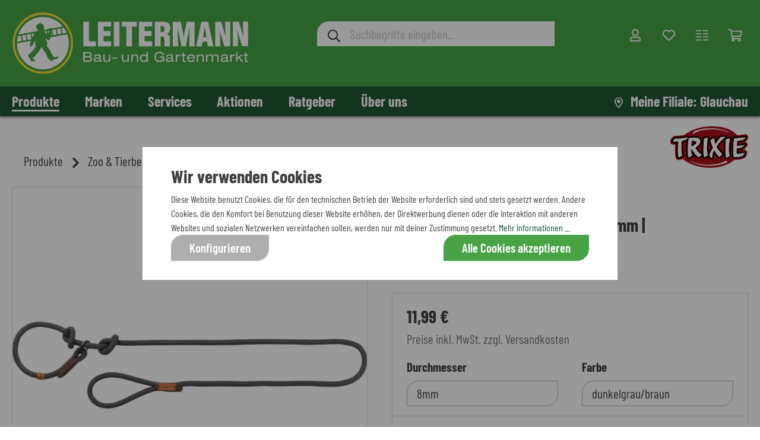

--- FILE ---
content_type: text/html; charset=UTF-8
request_url: https://www.leitermann.de/trixie-be-nordic-retrieverleine-8mm-dunkelgrau-braun/2225407/
body_size: 68516
content:
<!DOCTYPE html><html lang="de-DE" itemscope="itemscope" itemtype="https://schema.org/WebPage"><head><meta name="format-detection" content="telephone=no"><meta name="siwecostoken" content="X7D7Sp90osi9TtumJZ1LzG7XeNhY22kdjX5B375h0P4730PYEAkN6acv2Eqa2N5n"><meta charset="utf-8"><meta name="viewport" content="width=device-width, initial-scale=1, shrink-to-fit=no"><meta name="author" content=""/><meta name="robots" content="index,follow"/><meta name="revisit-after" content="15 days"/><meta name="keywords" content=""/><meta name="description" content="Tau, rund gewebt Halsumfang und Zugbegrenzung durch Knoten stufenlos verstellbar Aus dem Verkauf der Serie unterstützt TRIXIE Meeresschutzprojekte und leistet damit einen Beitrag zum Natur- und Artenschutz."/><meta name="facebook-domain-verification" content="gils343wvwys96dj2nyi78v2zutbmo" /> <script>(function(s,y,n,di,go){di=s.createElement(y);di.type='text/java'+y;di.async=true;di.src=n+Math.floor(Date.now()/86400000);di.onload=function(){let attempts=0;const maxAttempts=10;const interval=100;const checkLoaded=setInterval(function(){if(window.SYNDI){clearInterval(checkLoaded);window.dispatchEvent(new CustomEvent('SyndigoLoaded'));}else if(++attempts>=maxAttempts){clearInterval(checkLoaded);}},interval);};go=s.getElementsByTagName(y)[0];go.parentNode.insertBefore(di,go);}(document,'script',"https://content.syndigo.com/site/c028b657-bbf4-4c59-8021-6fab292a8a1d/tag.js?cv="));window.features={"V6_5_0_0":false,"v6.5.0.0":false,"PERFORMANCE_TWEAKS":false,"performance.tweaks":false,"FEATURE_NEXT_1797":false,"feature.next.1797":false,"FEATURE_NEXT_16710":false,"feature.next.16710":false,"FEATURE_NEXT_13810":false,"feature.next.13810":false,"FEATURE_NEXT_13250":false,"feature.next.13250":false,"FEATURE_NEXT_17276":false,"feature.next.17276":false,"FEATURE_NEXT_16151":false,"feature.next.16151":false,"FEATURE_NEXT_16155":false,"feature.next.16155":false,"FEATURE_NEXT_19501":false,"feature.next.19501":false,"FEATURE_NEXT_15053":false,"feature.next.15053":false,"FEATURE_NEXT_18215":false,"feature.next.18215":false,"FEATURE_NEXT_15815":false,"feature.next.15815":false,"FEATURE_NEXT_14699":false,"feature.next.14699":false,"FEATURE_NEXT_15707":false,"feature.next.15707":false,"FEATURE_NEXT_14360":false,"feature.next.14360":false,"FEATURE_NEXT_15172":false,"feature.next.15172":false,"FEATURE_NEXT_14001":false,"feature.next.14001":false,"FEATURE_NEXT_7739":false,"feature.next.7739":false,"FEATURE_NEXT_16200":false,"feature.next.16200":false,"FEATURE_NEXT_13410":false,"feature.next.13410":false,"FEATURE_NEXT_15917":false,"feature.next.15917":false,"FEATURE_NEXT_15957":false,"feature.next.15957":false,"FEATURE_NEXT_13601":false,"feature.next.13601":false,"FEATURE_NEXT_16992":false,"feature.next.16992":false,"FEATURE_NEXT_7530":false,"feature.next.7530":false,"FEATURE_NEXT_16824":false,"feature.next.16824":false,"FEATURE_NEXT_16271":false,"feature.next.16271":false,"FEATURE_NEXT_15381":false,"feature.next.15381":false,"FEATURE_NEXT_17275":false,"feature.next.17275":false,"FEATURE_NEXT_17016":false,"feature.next.17016":false,"FEATURE_NEXT_16236":false,"feature.next.16236":false,"FEATURE_NEXT_16640":false,"feature.next.16640":false,"FEATURE_NEXT_17858":false,"feature.next.17858":false,"FEATURE_NEXT_6758":false,"feature.next.6758":false,"FEATURE_NEXT_19048":false,"feature.next.19048":false,"FEATURE_NEXT_19822":false,"feature.next.19822":false,"FEATURE_NEXT_18129":false,"feature.next.18129":false,"FEATURE_NEXT_19163":false,"feature.next.19163":false,"FEATURE_NEXT_18187":false,"feature.next.18187":false,"FEATURE_NEXT_17978":false,"feature.next.17978":false,"FEATURE_NEXT_11634":false,"feature.next.11634":false,"FEATURE_NEXT_21547":false,"feature.next.21547":false,"FEATURE_NEXT_22900":false,"feature.next.22900":false,"FEATURE_SWAGCMSEXTENSIONS_1":true,"feature.swagcmsextensions.1":true,"FEATURE_SWAGCMSEXTENSIONS_2":true,"feature.swagcmsextensions.2":true,"FEATURE_SWAGCMSEXTENSIONS_8":true,"feature.swagcmsextensions.8":true,"FEATURE_SWAGCMSEXTENSIONS_63":true,"feature.swagcmsextensions.63":true};dataLayer=window.dataLayer||[];dataLayer.push({"pageTitle":"Trixie BE NORDIC Retrieverleine - Durchmesser: 8mm | Farbe: dunkelgrau\/braun","pageSubCategory":"","pageCategoryID":"","pageSubCategoryID":"","pageCountryCode":"de-DE","pageLanguageCode":"Deutsch","pageVersion":1,"pageTestVariation":"1","pageValue":1,"pageAttributes":"1","pageCategory":"Product","productID":"f1a775b587f91d5caf02fb823601f4fe","productName":"Trixie BE NORDIC Retrieverleine - 8mm | dunkelgrau\/braun","productPrice":"11.99","productEAN":"4047974172414","productSku":"2225407","productManufacturerNumber":"17241","productCategory":"Hundeleinen und -Geschirre","productCategoryID":"292b72c54cee66817de384436d2bcba3","productCurrency":"EUR","visitorLoginState":"Logged Out","visitorType":"NOT LOGGED IN","visitorLifetimeValue":0,"visitorExistingCustomer":"No"});var google_tag_params={"ecomm_pagetype":"product","ecomm_pcat":["Hundeleinen und -Geschirre"],"ecomm_prodid":"2225407","ecomm_pname":"Trixie BE NORDIC Retrieverleine - 8mm | dunkelgrau\/braun","ecomm_pvalue":11.99,"ecomm_totalvalue":11.99}
dataLayer.push({'event':'remarketingTriggered','google_tag_params':window.google_tag_params});dataLayer.push({"ecommerce":{"currencyCode":"EUR","detail":{"products":[{"name":"Trixie BE NORDIC Retrieverleine - 8mm | dunkelgrau\/braun","id":"2225407","price":11.99,"category":"Hundeleinen und -Geschirre","brand":"Trixie"}]}}});(function(w,d,s,l,i){w[l]=w[l]||[];w[l].push({'gtm.start':new Date().getTime(),event:'gtm.js'});var f=d.getElementsByTagName(s)[0],j=d.createElement(s),dl=l!='dataLayer'?'&l='+l:'';j.async=true;j.src='https://www.googletagmanager.com/gtm.js?id='+i+dl;f.parentNode.insertBefore(j,f);})(window,document,'script','dataLayer','GTM-NGKR4MM');window.mediameetsFacebookPixelData=new Map();window.googleReCaptchaV3Active=true;window.useDefaultCookieConsent=true;window.mediameetsFacebookPixelData.set('product',{name:'Trixie\u0020BE\u0020NORDIC\u0020Retrieverleine\u0020\u002D\u00208mm\u0020\u007C\u0020dunkelgrau\/braun',productNumber:'2225407',price:11.99,category:''});window.activeNavigationId='292b72c54cee66817de384436d2bcba3';window.router={'frontend.cart.offcanvas':'/checkout/offcanvas','frontend.cookie.offcanvas':'/cookie/offcanvas','frontend.checkout.finish.page':'/checkout/finish','frontend.checkout.info':'/widgets/checkout/info','frontend.menu.offcanvas':'/widgets/menu/offcanvas','frontend.cms.page':'/widgets/cms','frontend.cms.navigation.page':'/widgets/cms/navigation','frontend.account.addressbook':'/widgets/account/address-book','frontend.csrf.generateToken':'/csrf/generate','frontend.country.country-data':'/country/country-state-data','frontend.store-api.proxy':'/_proxy/store-api',};window.storeApiProxyToken='8be11921.x6JUD7goJqDEtxlYhzJv2I4G_JmeIXECQ9ZMcPdEB8w.pup5Wf1ifMv82kFu_ksNv-98icH_eBVYbpsOQLUGPqCfxh856WIf6pXgcg';window.salesChannelId='067111086c144a6595643154cc8e00be';window.router['frontend.compare.offcanvas']='/compare/offcanvas';window.router['frontend.compare.content']='/compare/content';window.router['widgets.swag.cmsExtensions.quickview']='/swag/cms-extensions/quickview';window.router['widgets.swag.cmsExtensions.quickview.variant']='/swag/cms-extensions/quickview/variant';window.router['ap.frontend.form.prefill']='/form/prefill';window.router['ap.frontend.my-branch']='/my-branch';window.router['frontend.ap-promotions.stocks-and-ends']='/ap-promotions/stocks-and-ends';window.breakpoints={"xs":0,"sm":576,"md":768,"lg":992,"xl":1200};window.csrf={'enabled':'1','mode':'twig'};window.customerLoggedInState=0;window.wishlistEnabled=1;</script> <meta property="og:type" content="product"/><meta property="og:site_name" content="Leitermann"/><meta property="og:url" content="https://www.leitermann.de/trixie-be-nordic-retrieverleine-8mm-dunkelgrau-braun/2225407/"/><meta property="og:title" content="Trixie BE NORDIC Retrieverleine - Durchmesser: 8mm | Farbe: dunkelgrau/braun | Leitermann"/><meta property="og:description" content="Tau, rund gewebt Halsumfang und Zugbegrenzung durch Knoten stufenlos verstellbar Aus dem Verkauf der Serie unterstützt TRIXIE Meeresschutzprojekte und leistet damit einen Beitrag zum Natur- und Artenschutz."/><meta property="og:image" content="https://www.leitermann.de/media/91/a2/31/1672957348/2225407-be_nordic_retrieverleine.jpg"/><meta property="product:brand" content="Trixie"/><meta property="product:price:amount" content="11.99"/><meta property="product:price:currency" content="EUR"/><meta property="product:product_link" content="https://www.leitermann.de/trixie-be-nordic-retrieverleine-8mm-dunkelgrau-braun/2225407/"/><meta name="twitter:card" content="product"/><meta name="twitter:site" content="Leitermann"/><meta name="twitter:title" content="Trixie BE NORDIC Retrieverleine - Durchmesser: 8mm | Farbe: dunkelgrau/braun | Leitermann"/><meta name="twitter:description" content="Tau, rund gewebt Halsumfang und Zugbegrenzung durch Knoten stufenlos verstellbar Aus dem Verkauf der Serie unterstützt TRIXIE Meeresschutzprojekte und leistet damit einen Beitrag zum Natur- und Artenschutz."/><meta name="twitter:image" content="https://www.leitermann.de/media/91/a2/31/1672957348/2225407-be_nordic_retrieverleine.jpg"/><meta itemprop="copyrightHolder" content="Leitermann"/><meta itemprop="copyrightYear" content=""/><meta itemprop="isFamilyFriendly" content="false"/><meta itemprop="image" content="https://www.leitermann.de/media/fc/82/0c/1648715806/LEITERMANN_Primaermarke_RGB_neu.svg"/><script type="application/ld+json"> { "@context": "https://schema.org", "@type": "OnlineStore", "name": "Leitermann", "url": "https://www.leitermann.de", "logo": "https://www.leitermann.de/media/fc/82/0c/1648715806/LEITERMANN_Primaermarke_RGB_neu.svg", "contactPoint": { "@type": "ContactPoint", "telephone": "037608 / 290 - 0", "email": "shop@leitermann.de" }, "address": { "@type": "PostalAddress", "streetAddress": "Dorfstraße 16", "addressLocality": "Thüringen", "addressRegion": "Baden-Württemberg", "postalCode": "04618", "addressCountry": "DE" }, "vatID": "DE812462119", "sameAs": [ "https://www.leitermann.de", "https://www.youtube.com/channel/UCV3kTOh95AaCy5J4wHCVONQ", "https://www.instagram.com/leitermann_baumarkt/?hl=de", "https://www.facebook.com/LeitermannBaumarkt" ], "hasMerchantReturnPolicy": { "@type": "MerchantReturnPolicy", "merchantReturnLink": "https://www.leitermann.de/informationen/widerrufsbelehrung/", "returnPolicyCategory": "https://schema.org/MerchantReturnFiniteReturnWindow", "merchantReturnDays": "30", "returnFees": "https://schema.org/ReturnFeesCustomerResponsibility", "returnPolicyCountry": "DE", "refundType": [ "https://schema.org/FullRefund", "https://schema.org/ExchangeRefund" ], "returnMethod": [ "https://schema.org/ReturnByMail", "https://schema.org/ReturnInStore" ], "additionalContent": "https://www.leitermann.de/informationen/reklamation/" } } </script><link rel="shortcut icon" href="https://www.leitermann.de/media/7c/9f/70/1631542098/leitermann-logo_nur-kreis.png"><link rel="apple-touch-icon" sizes="180x180" href="https://www.leitermann.de/media/7c/9f/70/1631542098/leitermann-logo_nur-kreis.png"><link rel="canonical" href="https://www.leitermann.de/trixie-be-nordic-retrieverleine-8mm-dunkelgrau-braun/2225407/" /><title itemprop="name">Trixie BE NORDIC Retrieverleine - Durchmesser: 8mm | Farbe: dunkelgrau/braun | Leitermann</title><link rel="preload" href="https://www.leitermann.de/bundles/leitermanntheme/vendor/fonts/barlow-condensed-v5-latin-regular.woff2" as="font" type="font/woff2" crossorigin="anonymous"><link rel="preload" href="https://www.leitermann.de/bundles/leitermanntheme/vendor/fonts/barlow-condensed-v5-latin-500.woff2" as="font" type="font/woff2" crossorigin="anonymous"><link rel="preload" href="https://www.leitermann.de/bundles/leitermanntheme/vendor/fonts/barlow-condensed-v5-latin-600.woff2" as="font" type="font/woff2" crossorigin="anonymous"><link rel="preload" href="https://www.leitermann.de/bundles/leitermanntheme/vendor/fonts/barlow-condensed-v5-latin-700.woff2" as="font" type="font/woff2" crossorigin="anonymous"><link rel="preload" href="https://www.leitermann.de/bundles/flixxsharingbarsw6/font/flixxsb.woff?20190606" as="font" type="font/woff" crossorigin="anonymous"><link rel="stylesheet" href="https://www.leitermann.de/theme/7dcff211a75d257e4121e5fd9689d515/css/all.css?17652775431193852"><style> :root { --moorl-advanced-search-width: 600px; } </style><style> .flix-sb .icon-facebook:before { content: '\e807'; } .flix-sb .icon-twitter:before { content: '\e803'; } .flix-sb .icon-gplus:before { content: '\e80e'; } .flix-sb .icon-pinterest:before { content: '\e801'; } .flix-sb .icon-tumblr:before { content: '\e808'; } .flix-sb .icon-mail:before { content: '\e80f'; } .flix-sb .icon-whatsapp:before { content: '\e812'; } .flix-sb .icon-xing:before { content: '\e802'; } .flix-sb .icon-linkedin:before { content: '\e800'; } .flix-sb .icon-print:before { content: '\f02f'; } .flix-sb .icon-fb-messenger:before { content: '\e900'; } .flix-sb .icon-fb-messenger-2:before { content: '\e900'; } .flix-sb { position: absolute; top: 200px; } .flix-sb__list { font-size: 100%; } .flix-sb__el--facebook { background-color: #F8F8F8; color: #404040; border-color: #F8F8F8; } .flix-sb__link:hover { color: #404040 !important; } .flix-sb__el--whatsapp { background-color: #F8F8F8; color: #404040; border-color: #F8F8F8; } .flix-sb__link:hover { color: #404040 !important; } .flix-sb__el--mail { background-color: #F8F8F8; color: #404040; border-color: #F8F8F8; } .flix-sb__link:hover { color: #404040 !important; } </style><script src='https://www.google.com/recaptcha/api.js?render=6LcNLuQqAAAAAIlq5eMJDKJqHDI3wWJiT_Wxndhi' defer></script></head><body class="is-ctl-product is-act-index"><noscript><iframe src="https://www.googletagmanager.com/ns.html?id=GTM-NGKR4MM" height="0" width="0" style="display:none;visibility:hidden"></iframe></noscript><script src="https://app.authorized.by/trustedretailers/badges.js" async></script><div data-authorizedby data-authorizedby-product="4047974172414" data-authorizedby-brand="Trixie" lang="de"></div><div data-authorizedby-badge="sidebar"></div><noscript class="noscript-main"><div role="alert" class="alert alert-info alert-has-icon"> <span class="icon fa fa-fw custom-icon icon-info "><svg aria-label="info" xmlns="http://www.w3.org/2000/svg" viewBox="0 0 192 512"><path d="M20 424.229h20V279.771H20c-11.046 0-20-8.954-20-20V212c0-11.046 8.954-20 20-20h112c11.046 0 20 8.954 20 20v212.229h20c11.046 0 20 8.954 20 20V492c0 11.046-8.954 20-20 20H20c-11.046 0-20-8.954-20-20v-47.771c0-11.046 8.954-20 20-20zM96 0C56.235 0 24 32.235 24 72s32.235 72 72 72 72-32.235 72-72S135.764 0 96 0z"/></svg></span> <div class="alert-content-container"><div class="alert-content"> Um unseren Shop in vollem Umfang nutzen zu können, empfehlen wir dir Javascript in deinem Browser zu aktivieren. </div></div></div></noscript><header class="header-main"><div class="container"><div class="top-bar d-none d-lg-block"><nav class="top-bar-nav"></nav></div><div class="row align-items-center header-row"><div class="col-auto d-lg-none ap-mobile-menu-toggle"><div class="nav-main-toggle"> <button class="btn nav-main-toggle-btn header-actions-btn" type="button" data-offcanvas-menu="true" aria-label="Menü"> <span class="ap-open-menu-icon"> <span class="icon fa fa-fw custom-icon icon-stack "><svg aria-label="stack" xmlns="http://www.w3.org/2000/svg" viewBox="0 0 448 512"><path d="M436 124H12c-6.627 0-12-5.373-12-12V80c0-6.627 5.373-12 12-12h424c6.627 0 12 5.373 12 12v32c0 6.627-5.373 12-12 12zm0 160H12c-6.627 0-12-5.373-12-12v-32c0-6.627 5.373-12 12-12h424c6.627 0 12 5.373 12 12v32c0 6.627-5.373 12-12 12zm0 160H12c-6.627 0-12-5.373-12-12v-32c0-6.627 5.373-12 12-12h424c6.627 0 12 5.373 12 12v32c0 6.627-5.373 12-12 12z"/></svg></span> </span> <span class="ap-close-menu-icon"> <span class="icon fa fa-fw custom-icon icon-x "><svg aria-label="x" xmlns="http://www.w3.org/2000/svg" viewBox="0 0 320 512"><path d="M207.6 256l107.72-107.72c6.23-6.23 6.23-16.34 0-22.58l-25.03-25.03c-6.23-6.23-16.34-6.23-22.58 0L160 208.4 52.28 100.68c-6.23-6.23-16.34-6.23-22.58 0L4.68 125.7c-6.23 6.23-6.23 16.34 0 22.58L112.4 256 4.68 363.72c-6.23 6.23-6.23 16.34 0 22.58l25.03 25.03c6.23 6.23 16.34 6.23 22.58 0L160 303.6l107.72 107.72c6.23 6.23 16.34 6.23 22.58 0l25.03-25.03c6.23-6.23 6.23-16.34 0-22.58L207.6 256z"/></svg></span> </span> </button> </div></div><div class="col col-lg-auto header-logo-col"><div class="header-logo-main"><a class="header-logo-main-link" href="/" title="Zur Startseite wechseln"><picture class="header-logo-picture"><img src="https://www.leitermann.de/media/fc/82/0c/1648715806/LEITERMANN_Primaermarke_RGB_neu.svg" alt="Zur Startseite wechseln" class="img-fluid header-logo-main-img"/></picture></a></div></div><div class="col d-none d-lg-block header-search-col"><div class="collapse" id="searchCollapse"><div class="header-search"><form action="/search" method="get" data-search-form="true" data-url="/suggest?search=" role="search" class="header-search-form"><div class="input-group"><div class="input-group-prepend"> <button type="submit" class="btn header-search-btn" aria-label="Suchen"> <span class="header-search-icon"> <span class="icon fa fa-fw custom-icon icon-search "><svg aria-label="search" xmlns="http://www.w3.org/2000/svg" viewBox="0 0 512 512"><path d="M508.5 468.9L387.1 347.5c-2.3-2.3-5.3-3.5-8.5-3.5h-13.2c31.5-36.5 50.6-84 50.6-136C416 93.1 322.9 0 208 0S0 93.1 0 208s93.1 208 208 208c52 0 99.5-19.1 136-50.6v13.2c0 3.2 1.3 6.2 3.5 8.5l121.4 121.4c4.7 4.7 12.3 4.7 17 0l22.6-22.6c4.7-4.7 4.7-12.3 0-17zM208 368c-88.4 0-160-71.6-160-160S119.6 48 208 48s160 71.6 160 160-71.6 160-160 160z"/></svg></span> </span> </button> </div><input type="search" id="header-main-search-input" name="search" class="form-control header-search-input" autocomplete="off" autocapitalize="off" placeholder="Suchbegriffe eingeben..." aria-label="Suchbegriffe eingeben..." aria-autocomplete="list" aria-controls="search-suggest-listbox" aria-expanded="false" aria-describedby="search-suggest-result-info" value=""></div></form></div></div><template data-js-autosuggest-plugin data-js-autosuggest-plugin-options='{&quot;active&quot;:true,&quot;activateAutosuggest&quot;:true,&quot;projectId&quot;:&quot;1401&quot;,&quot;apiUrl&quot;:&quot;https:\/\/api-shopware.sitesearch360.com\/&quot;,&quot;dataPoints&quot;:[],&quot;currentStoreUrl&quot;:&quot;https:\/\/www.leitermann.de&quot;,&quot;addParams&quot;:[]}'></template></div><div class="col-auto col-lg-auto header-actions-col"><div class="row no-gutters justify-content-end"><div class="col-auto d-lg-none"><div class="search-toggle"> <button class="btn header-actions-btn search-toggle-btn js-search-toggle-btn collapsed" type="button" data-toggle="collapse" data-target="#searchCollapse" aria-expanded="false" aria-controls="searchCollapse" aria-label="Suchen"> <span class="icon fa fa-fw custom-icon icon-search "><svg aria-label="search" xmlns="http://www.w3.org/2000/svg" viewBox="0 0 512 512"><path d="M508.5 468.9L387.1 347.5c-2.3-2.3-5.3-3.5-8.5-3.5h-13.2c31.5-36.5 50.6-84 50.6-136C416 93.1 322.9 0 208 0S0 93.1 0 208s93.1 208 208 208c52 0 99.5-19.1 136-50.6v13.2c0 3.2 1.3 6.2 3.5 8.5l121.4 121.4c4.7 4.7 12.3 4.7 17 0l22.6-22.6c4.7-4.7 4.7-12.3 0-17zM208 368c-88.4 0-160-71.6-160-160S119.6 48 208 48s160 71.6 160 160-71.6 160-160 160z"/></svg></span> </button> </div></div><div class="col-auto"><div class="account-menu"><div class="dropdown"> <button class="btn account-menu-btn header-actions-btn" type="button" id="accountWidget" data-offcanvas-account-menu="true" data-toggle="dropdown" aria-haspopup="true" aria-expanded="false" aria-label="Mein Konto" title="Mein Konto"> <span class="icon fa fa-fw custom-icon icon-avatar "><svg aria-label="avatar" xmlns="http://www.w3.org/2000/svg" viewBox="0 0 448 512"><path d="M313.6 304c-28.7 0-42.5 16-89.6 16-47.1 0-60.8-16-89.6-16C60.2 304 0 364.2 0 438.4V464c0 26.5 21.5 48 48 48h352c26.5 0 48-21.5 48-48v-25.6c0-74.2-60.2-134.4-134.4-134.4zM400 464H48v-25.6c0-47.6 38.8-86.4 86.4-86.4 14.6 0 38.3 16 89.6 16 51.7 0 74.9-16 89.6-16 47.6 0 86.4 38.8 86.4 86.4V464zM224 288c79.5 0 144-64.5 144-144S303.5 0 224 0 80 64.5 80 144s64.5 144 144 144zm0-240c52.9 0 96 43.1 96 96s-43.1 96-96 96-96-43.1-96-96 43.1-96 96-96z"/></svg></span> </button> <div class="dropdown-menu dropdown-menu-right account-menu-dropdown js-account-menu-dropdown" aria-labelledby="accountWidget"><div class="d-flex flex-row-reverse"> <button class="offcanvas-close js-offcanvas-close sticky-top"> <span class="icon fa fa-fw custom-icon icon-x "><svg aria-label="x" xmlns="http://www.w3.org/2000/svg" viewBox="0 0 320 512"><path d="M207.6 256l107.72-107.72c6.23-6.23 6.23-16.34 0-22.58l-25.03-25.03c-6.23-6.23-16.34-6.23-22.58 0L160 208.4 52.28 100.68c-6.23-6.23-16.34-6.23-22.58 0L4.68 125.7c-6.23 6.23-6.23 16.34 0 22.58L112.4 256 4.68 363.72c-6.23 6.23-6.23 16.34 0 22.58l25.03 25.03c6.23 6.23 16.34 6.23 22.58 0L160 303.6l107.72 107.72c6.23 6.23 16.34 6.23 22.58 0l25.03-25.03c6.23-6.23 6.23-16.34 0-22.58L207.6 256z"/></svg></span> </button> </div><div class="offcanvas-content-container"><div class="account-menu"><div class="dropdown-header account-menu-header"> <span>Mein Konto</span> <button class="btn ap-close-btn js-offcanvas-close"> <span class="icon fa fa-fw custom-icon icon-x "><svg aria-label="x" xmlns="http://www.w3.org/2000/svg" viewBox="0 0 320 512"><path d="M207.6 256l107.72-107.72c6.23-6.23 6.23-16.34 0-22.58l-25.03-25.03c-6.23-6.23-16.34-6.23-22.58 0L160 208.4 52.28 100.68c-6.23-6.23-16.34-6.23-22.58 0L4.68 125.7c-6.23 6.23-6.23 16.34 0 22.58L112.4 256 4.68 363.72c-6.23 6.23-6.23 16.34 0 22.58l25.03 25.03c6.23 6.23 16.34 6.23 22.58 0L160 303.6l107.72 107.72c6.23 6.23 16.34 6.23 22.58 0l25.03-25.03c6.23-6.23 6.23-16.34 0-22.58L207.6 256z"/></svg></span> </button> </div><div class="account-menu-login"><a href="/account/login" title="Anmelden" class="btn btn-primary account-menu-login-button"> Anmelden </a><div class="account-menu-register"> Neuer Kunde? Jetzt <a href="/account/register" title="Registrieren"> Registrieren </a></div></div><div class="account-menu-links"><div class="header-account-menu"><div class="card account-menu-inner"><div class="list-group list-group-flush account-aside-list-group"><a href="/account/overviewOrReviews" title="Mein Konto" class="list-group-item list-group-item-action account-aside-item"> Mein Konto </a></div></div></div></div></div></div></div></div><div class="ap-header-icon-label">Mein Konto</div></div></div><div class="col-auto d-none d-lg-block"><div class="header-wishlist"><a class="btn header-wishlist-btn header-actions-btn" href="/wishlist" title="Merkzettel" aria-label="Merkzettel"> <span class="header-wishlist-icon"> <span class="icon fa fa-fw custom-icon icon-heart "><svg aria-label="heart" xmlns="http://www.w3.org/2000/svg" viewBox="0 0 512 512"><path d="M458.4 64.3C400.6 15.7 311.3 23 256 79.3 200.7 23 111.4 15.6 53.6 64.3-21.6 127.6-10.6 230.8 43 285.5l175.4 178.7c10 10.2 23.4 15.9 37.6 15.9 14.3 0 27.6-5.6 37.6-15.8L469 285.6c53.5-54.7 64.7-157.9-10.6-221.3zm-23.6 187.5L259.4 430.5c-2.4 2.4-4.4 2.4-6.8 0L77.2 251.8c-36.5-37.2-43.9-107.6 7.3-150.7 38.9-32.7 98.9-27.8 136.5 10.5l35 35.7 35-35.7c37.8-38.5 97.8-43.2 136.5-10.6 51.1 43.1 43.5 113.9 7.3 150.8z"/></svg></span> </span> <span class="badge badge-primary header-wishlist-badge" id="wishlist-basket" data-wishlist-storage="true" data-wishlist-storage-options="{&quot;listPath&quot;:&quot;\/wishlist\/list&quot;,&quot;mergePath&quot;:&quot;\/wishlist\/merge&quot;,&quot;tokenMergePath&quot;:&quot;798165edd92f.67fztSXl3JeSfMXolwRW2DzVuiSeES_V8NjW0-JsbUg.mITFx0qmkv_oBrS3_Ww8vEmv0xH4dR-sueyJu41BWhuS7sDtHday0ts2og&quot;,&quot;pageletPath&quot;:&quot;\/wishlist\/merge\/pagelet&quot;,&quot;tokenPageletPath&quot;:&quot;4bcb6ba33af055677c52c6ffec.mXWDisnVGqpM5SN_4EVoWu4IH93KU9pbe98Wp2jo0S4.10DzwqT4duUYnXEztCcJbZk8LI6iEo8RA7U76jmBs2PAMrLZg5Jb6T6Ibg&quot;}" data-wishlist-widget="true" data-wishlist-widget-options="{&quot;showCounter&quot;:true}"></span> </a><div class="ap-header-icon-label">Merkzettel</div></div></div><div class="col-auto d-none d-lg-block"><div class="header-compare"><a class="btn header-compare-btn header-actions-btn" href="/compare" title="Vergleichsliste" aria-label="Vergleichsliste"> <span class="header-compare-icon"> <span class="icon fa fa-fw custom-icon icon-view-normal "><svg aria-label="view-normal" xmlns="http://www.w3.org/2000/svg" viewBox="0 0 512 512"><path d="M496 424H304a16 16 0 0 0-16 16v16a16 16 0 0 0 16 16h192a16 16 0 0 0 16-16v-16a16 16 0 0 0-16-16zm0-128H304a16 16 0 0 0-16 16v16a16 16 0 0 0 16 16h192a16 16 0 0 0 16-16v-16a16 16 0 0 0-16-16zm0-128H304a16 16 0 0 0-16 16v16a16 16 0 0 0 16 16h192a16 16 0 0 0 16-16v-16a16 16 0 0 0-16-16zm0-128H304a16 16 0 0 0-16 16v16a16 16 0 0 0 16 16h192a16 16 0 0 0 16-16V56a16 16 0 0 0-16-16zM208 296H16a16 16 0 0 0-16 16v16a16 16 0 0 0 16 16h192a16 16 0 0 0 16-16v-16a16 16 0 0 0-16-16zm0 128H16a16 16 0 0 0-16 16v16a16 16 0 0 0 16 16h192a16 16 0 0 0 16-16v-16a16 16 0 0 0-16-16zm0-384H16A16 16 0 0 0 0 56v16a16 16 0 0 0 16 16h192a16 16 0 0 0 16-16V56a16 16 0 0 0-16-16zm0 128H16a16 16 0 0 0-16 16v16a16 16 0 0 0 16 16h192a16 16 0 0 0 16-16v-16a16 16 0 0 0-16-16z"/></svg></span> </span> <span class="badge badge-primary header-compare-badge" data-compare-badge-value="true"></span> </a><div class="ap-header-icon-label">Vergleichsliste</div></div></div><div class="col-auto"><div class="header-cart"><a class="btn header-cart-btn header-actions-btn" data-offcanvas-cart="true" href="/checkout/cart" data-cart-widget="true" title="Warenkorb" aria-label="Warenkorb"> <span class="header-cart-icon"> <span class="icon fa fa-fw custom-icon icon-bag "><svg aria-label="bag" xmlns="http://www.w3.org/2000/svg" viewBox="0 0 576 512"><path d="M551.991 64H144.28l-8.726-44.608C133.35 8.128 123.478 0 112 0H12C5.373 0 0 5.373 0 12v24c0 6.627 5.373 12 12 12h80.24l69.594 355.701C150.796 415.201 144 430.802 144 448c0 35.346 28.654 64 64 64s64-28.654 64-64a63.681 63.681 0 0 0-8.583-32h145.167a63.681 63.681 0 0 0-8.583 32c0 35.346 28.654 64 64 64 35.346 0 64-28.654 64-64 0-18.136-7.556-34.496-19.676-46.142l1.035-4.757c3.254-14.96-8.142-29.101-23.452-29.101H203.76l-9.39-48h312.405c11.29 0 21.054-7.869 23.452-18.902l45.216-208C578.695 78.139 567.299 64 551.991 64zM208 472c-13.234 0-24-10.766-24-24s10.766-24 24-24 24 10.766 24 24-10.766 24-24 24zm256 0c-13.234 0-24-10.766-24-24s10.766-24 24-24 24 10.766 24 24-10.766 24-24 24zm23.438-200H184.98l-31.31-160h368.548l-34.78 160z"/></svg></span> </span> </a><div class="ap-header-icon-label">Warenkorb</div></div></div></div></div></div><div class="row d-lg-none header-search-col"><div class="collapse" id="searchCollapse"><div class="header-search"><form action="/search" method="get" data-search-form="true" data-url="/suggest?search=" role="search" class="header-search-form"><div class="input-group"><div class="input-group-prepend"> <button type="submit" class="btn header-search-btn" aria-label="Suchen"> <span class="header-search-icon"> <span class="icon fa fa-fw custom-icon icon-search "><svg aria-label="search" xmlns="http://www.w3.org/2000/svg" viewBox="0 0 512 512"><path d="M508.5 468.9L387.1 347.5c-2.3-2.3-5.3-3.5-8.5-3.5h-13.2c31.5-36.5 50.6-84 50.6-136C416 93.1 322.9 0 208 0S0 93.1 0 208s93.1 208 208 208c52 0 99.5-19.1 136-50.6v13.2c0 3.2 1.3 6.2 3.5 8.5l121.4 121.4c4.7 4.7 12.3 4.7 17 0l22.6-22.6c4.7-4.7 4.7-12.3 0-17zM208 368c-88.4 0-160-71.6-160-160S119.6 48 208 48s160 71.6 160 160-71.6 160-160 160z"/></svg></span> </span> </button> </div><input type="search" id="header-main-search-input" name="search" class="form-control header-search-input" autocomplete="off" autocapitalize="off" placeholder="Suchbegriffe eingeben..." aria-label="Suchbegriffe eingeben..." aria-autocomplete="list" aria-controls="search-suggest-listbox" aria-expanded="false" aria-describedby="search-suggest-result-info" value=""></div></form></div></div></div></div></header><div class="nav-main"><div class="main-navigation" id="mainNavigation" data-flyout-menu="true"><div class="container"><nav class="nav main-navigation-menu" itemscope="itemscope" itemtype="http://schema.org/SiteNavigationElement"><a class="nav-link main-navigation-link active" href="https://www.leitermann.de/produkte/" itemprop="url" data-flyout-menu-trigger="1cbba32523414e863a040169e60c9cb4" title="Produkte"><div class="main-navigation-link-text"> <span itemprop="name">Produkte</span> </div></a><a class="nav-link main-navigation-link" href="https://www.leitermann.de/marken/" itemprop="url" data-flyout-menu-trigger="b2e961c0f7d949b98eb529ce059f8c7b" title="Marken"><div class="main-navigation-link-text"> <span itemprop="name">Marken</span> </div></a><a class="nav-link main-navigation-link" href="https://www.leitermann.de/services/" itemprop="url" data-flyout-menu-trigger="77b959cf66de4c1590c7f9b7da3982f3" title="Services"><div class="main-navigation-link-text"> <span itemprop="name">Services</span> </div></a><a class="nav-link main-navigation-link" href="https://www.leitermann.de/aktionen/" itemprop="url" data-flyout-menu-trigger="251448b91bc742de85643f5fccd89051" title="Aktionen"><div class="main-navigation-link-text"> <span itemprop="name">Aktionen</span> </div></a><a class="nav-link main-navigation-link" href="/blog/" target="_blank" rel="noopener noreferrer" itemprop="url" title="Ratgeber"><div class="main-navigation-link-text"> <span itemprop="name">Ratgeber</span> </div></a><a class="nav-link main-navigation-link" href="https://www.leitermann.de/ueber-uns/" itemprop="url" data-flyout-menu-trigger="b6c75fcf60ba4a128a340fce3f7521dd" title="Über uns"><div class="main-navigation-link-text"> <span itemprop="name">Über uns</span> </div></a></nav><a class="ap-my-branch-button" href="#" data-my-branch-button data-quick-ajax-modal data-url="/selected-branch?redirectTo=frontend.detail.page&amp;redirectParameters%5BproductId%5D=f1a775b587f91d5caf02fb823601f4fe"> <span class="icon fa fa-fw custom-icon icon-marker "><svg aria-label="marker" xmlns="http://www.w3.org/2000/svg" viewBox="0 0 384 512"><path d="M192 0C85.903 0 0 86.014 0 192c0 71.117 23.991 93.341 151.271 297.424 18.785 30.119 62.694 30.083 81.457 0C360.075 285.234 384 263.103 384 192 384 85.903 297.986 0 192 0zm0 464C64.576 259.686 48 246.788 48 192c0-79.529 64.471-144 144-144s144 64.471 144 144c0 54.553-15.166 65.425-144 272zm-80-272c0-44.183 35.817-80 80-80s80 35.817 80 80-35.817 80-80 80-80-35.817-80-80z"/></svg></span> <span class="ap-my-branch-text"> Meine Filiale: <span data-my-branch-text>Glauchau</span> </span> </a></div><div class="navigation-flyouts"><div class="navigation-flyout" data-flyout-menu-id="1cbba32523414e863a040169e60c9cb4"><div class="container"><div class="row navigation-flyout-content"><div class="navigation-flyout-categories"><div class="navigation-flyout-categories is-level-0" data-id="1cbba32523414e863a040169e60c9cb4" data-parent-id="d8cdf12e5e1d4ea98285713d5e7b44de"><a class="nav-link navigation-flyout-link nav-parent-category-link" href="https://www.leitermann.de/produkte/" itemprop="url" title="Produkte"> <span itemprop="name">Produkte</span> </a><div class="navigation-flyout-col"> <button class="nav-item nav-link navigation-flyout-link is-level-0" data-id="62671bbb1fd7e79a0c3aef861ddf36e1" data-parent-id="1cbba32523414e863a040169e60c9cb4" itemprop="url" title="Bad &amp; Sanitär"> <span itemprop="name">Bad &amp; Sanitär</span> <span class="icon fa fa-fw custom-icon icon-arrow-medium-right "><svg aria-label="arrow-medium-right" xmlns="http://www.w3.org/2000/svg" viewBox="0 0 320 512"><path d="M285.476 272.971L91.132 467.314c-9.373 9.373-24.569 9.373-33.941 0l-22.667-22.667c-9.357-9.357-9.375-24.522-.04-33.901L188.505 256 34.484 101.255c-9.335-9.379-9.317-24.544.04-33.901l22.667-22.667c9.373-9.373 24.569-9.373 33.941 0L285.475 239.03c9.373 9.372 9.373 24.568.001 33.941z"/></svg></span> </button> </div><div class="navigation-flyout-col"> <button class="nav-item nav-link navigation-flyout-link is-level-0" data-id="9775a6f2cefa5f108f68b94dbf3bbf7b" data-parent-id="1cbba32523414e863a040169e60c9cb4" itemprop="url" title="Bau &amp; Renovieren"> <span itemprop="name">Bau &amp; Renovieren</span> <span class="icon fa fa-fw custom-icon icon-arrow-medium-right "><svg aria-label="arrow-medium-right" xmlns="http://www.w3.org/2000/svg" viewBox="0 0 320 512"><path d="M285.476 272.971L91.132 467.314c-9.373 9.373-24.569 9.373-33.941 0l-22.667-22.667c-9.357-9.357-9.375-24.522-.04-33.901L188.505 256 34.484 101.255c-9.335-9.379-9.317-24.544.04-33.901l22.667-22.667c9.373-9.373 24.569-9.373 33.941 0L285.475 239.03c9.373 9.372 9.373 24.568.001 33.941z"/></svg></span> </button> </div><div class="navigation-flyout-col"> <button class="nav-item nav-link navigation-flyout-link is-level-0" data-id="b99003bad68d734e2011b91c774ac8f1" data-parent-id="1cbba32523414e863a040169e60c9cb4" itemprop="url" title="Garten &amp; Freizeit"> <span itemprop="name">Garten &amp; Freizeit</span> <span class="icon fa fa-fw custom-icon icon-arrow-medium-right "><svg aria-label="arrow-medium-right" xmlns="http://www.w3.org/2000/svg" viewBox="0 0 320 512"><path d="M285.476 272.971L91.132 467.314c-9.373 9.373-24.569 9.373-33.941 0l-22.667-22.667c-9.357-9.357-9.375-24.522-.04-33.901L188.505 256 34.484 101.255c-9.335-9.379-9.317-24.544.04-33.901l22.667-22.667c9.373-9.373 24.569-9.373 33.941 0L285.475 239.03c9.373 9.372 9.373 24.568.001 33.941z"/></svg></span> </button> </div><div class="navigation-flyout-col"> <button class="nav-item nav-link navigation-flyout-link is-level-0" data-id="a90f140a82ce8f547c02b0e667bdb9b1" data-parent-id="1cbba32523414e863a040169e60c9cb4" itemprop="url" title="Küche"> <span itemprop="name">Küche</span> <span class="icon fa fa-fw custom-icon icon-arrow-medium-right "><svg aria-label="arrow-medium-right" xmlns="http://www.w3.org/2000/svg" viewBox="0 0 320 512"><path d="M285.476 272.971L91.132 467.314c-9.373 9.373-24.569 9.373-33.941 0l-22.667-22.667c-9.357-9.357-9.375-24.522-.04-33.901L188.505 256 34.484 101.255c-9.335-9.379-9.317-24.544.04-33.901l22.667-22.667c9.373-9.373 24.569-9.373 33.941 0L285.475 239.03c9.373 9.372 9.373 24.568.001 33.941z"/></svg></span> </button> </div><div class="navigation-flyout-col"> <button class="nav-item nav-link navigation-flyout-link is-level-0" data-id="d2fa51427f17bffb1c3475cc14bec313" data-parent-id="1cbba32523414e863a040169e60c9cb4" itemprop="url" title="Werkzeuge &amp; Maschinen"> <span itemprop="name">Werkzeuge &amp; Maschinen</span> <span class="icon fa fa-fw custom-icon icon-arrow-medium-right "><svg aria-label="arrow-medium-right" xmlns="http://www.w3.org/2000/svg" viewBox="0 0 320 512"><path d="M285.476 272.971L91.132 467.314c-9.373 9.373-24.569 9.373-33.941 0l-22.667-22.667c-9.357-9.357-9.375-24.522-.04-33.901L188.505 256 34.484 101.255c-9.335-9.379-9.317-24.544.04-33.901l22.667-22.667c9.373-9.373 24.569-9.373 33.941 0L285.475 239.03c9.373 9.372 9.373 24.568.001 33.941z"/></svg></span> </button> </div><div class="navigation-flyout-col"> <button class="nav-item nav-link navigation-flyout-link is-level-0" data-id="827a3408e4420405ee474a736a04ed2e" data-parent-id="1cbba32523414e863a040169e60c9cb4" itemprop="url" title="Wohnen &amp; Haushalt"> <span itemprop="name">Wohnen &amp; Haushalt</span> <span class="icon fa fa-fw custom-icon icon-arrow-medium-right "><svg aria-label="arrow-medium-right" xmlns="http://www.w3.org/2000/svg" viewBox="0 0 320 512"><path d="M285.476 272.971L91.132 467.314c-9.373 9.373-24.569 9.373-33.941 0l-22.667-22.667c-9.357-9.357-9.375-24.522-.04-33.901L188.505 256 34.484 101.255c-9.335-9.379-9.317-24.544.04-33.901l22.667-22.667c9.373-9.373 24.569-9.373 33.941 0L285.475 239.03c9.373 9.372 9.373 24.568.001 33.941z"/></svg></span> </button> </div><div class="navigation-flyout-col"> <button class="nav-item nav-link navigation-flyout-link is-level-0 active" data-id="2ec2af8b1d056a15c34ed1d615db6142" data-parent-id="1cbba32523414e863a040169e60c9cb4" itemprop="url" title="Zoo &amp; Tierbedarf"> <span itemprop="name">Zoo &amp; Tierbedarf</span> <span class="icon fa fa-fw custom-icon icon-arrow-medium-right "><svg aria-label="arrow-medium-right" xmlns="http://www.w3.org/2000/svg" viewBox="0 0 320 512"><path d="M285.476 272.971L91.132 467.314c-9.373 9.373-24.569 9.373-33.941 0l-22.667-22.667c-9.357-9.357-9.375-24.522-.04-33.901L188.505 256 34.484 101.255c-9.335-9.379-9.317-24.544.04-33.901l22.667-22.667c9.373-9.373 24.569-9.373 33.941 0L285.475 239.03c9.373 9.372 9.373 24.568.001 33.941z"/></svg></span> </button> </div></div><div class="navigation-flyout-categories is-level-1" data-id="2ec2af8b1d056a15c34ed1d615db6142" data-parent-id="1cbba32523414e863a040169e60c9cb4"><a class="nav-link navigation-flyout-link nav-parent-category-link" href="https://www.leitermann.de/produkte/zoo-tierbedarf/" itemprop="url" title="Zoo &amp; Tierbedarf"> <span itemprop="name">Zoo &amp; Tierbedarf</span> </a><div class="navigation-flyout-col"> <button class="nav-item nav-link navigation-flyout-link is-level-1" data-id="cd115a14aab8305c85bdde8f82897004" data-parent-id="2ec2af8b1d056a15c34ed1d615db6142" itemprop="url" title="Aquaristik"> <span itemprop="name">Aquaristik</span> <span class="icon fa fa-fw custom-icon icon-arrow-medium-right "><svg aria-label="arrow-medium-right" xmlns="http://www.w3.org/2000/svg" viewBox="0 0 320 512"><path d="M285.476 272.971L91.132 467.314c-9.373 9.373-24.569 9.373-33.941 0l-22.667-22.667c-9.357-9.357-9.375-24.522-.04-33.901L188.505 256 34.484 101.255c-9.335-9.379-9.317-24.544.04-33.901l22.667-22.667c9.373-9.373 24.569-9.373 33.941 0L285.475 239.03c9.373 9.372 9.373 24.568.001 33.941z"/></svg></span> </button> </div><div class="navigation-flyout-col"> <button class="nav-item nav-link navigation-flyout-link is-level-1 active" data-id="2aa0ed48b10c59a0906824579beedfa9" data-parent-id="2ec2af8b1d056a15c34ed1d615db6142" itemprop="url" title="Hund"> <span itemprop="name">Hund</span> <span class="icon fa fa-fw custom-icon icon-arrow-medium-right "><svg aria-label="arrow-medium-right" xmlns="http://www.w3.org/2000/svg" viewBox="0 0 320 512"><path d="M285.476 272.971L91.132 467.314c-9.373 9.373-24.569 9.373-33.941 0l-22.667-22.667c-9.357-9.357-9.375-24.522-.04-33.901L188.505 256 34.484 101.255c-9.335-9.379-9.317-24.544.04-33.901l22.667-22.667c9.373-9.373 24.569-9.373 33.941 0L285.475 239.03c9.373 9.372 9.373 24.568.001 33.941z"/></svg></span> </button> </div><div class="navigation-flyout-col"> <button class="nav-item nav-link navigation-flyout-link is-level-1" data-id="c69582fea4a581d6e160ded0e75b5f78" data-parent-id="2ec2af8b1d056a15c34ed1d615db6142" itemprop="url" title="Katze"> <span itemprop="name">Katze</span> <span class="icon fa fa-fw custom-icon icon-arrow-medium-right "><svg aria-label="arrow-medium-right" xmlns="http://www.w3.org/2000/svg" viewBox="0 0 320 512"><path d="M285.476 272.971L91.132 467.314c-9.373 9.373-24.569 9.373-33.941 0l-22.667-22.667c-9.357-9.357-9.375-24.522-.04-33.901L188.505 256 34.484 101.255c-9.335-9.379-9.317-24.544.04-33.901l22.667-22.667c9.373-9.373 24.569-9.373 33.941 0L285.475 239.03c9.373 9.372 9.373 24.568.001 33.941z"/></svg></span> </button> </div><div class="navigation-flyout-col"> <button class="nav-item nav-link navigation-flyout-link is-level-1" data-id="a6a9e0b1fdf42c7a32558317243531da" data-parent-id="2ec2af8b1d056a15c34ed1d615db6142" itemprop="url" title="Nager"> <span itemprop="name">Nager</span> <span class="icon fa fa-fw custom-icon icon-arrow-medium-right "><svg aria-label="arrow-medium-right" xmlns="http://www.w3.org/2000/svg" viewBox="0 0 320 512"><path d="M285.476 272.971L91.132 467.314c-9.373 9.373-24.569 9.373-33.941 0l-22.667-22.667c-9.357-9.357-9.375-24.522-.04-33.901L188.505 256 34.484 101.255c-9.335-9.379-9.317-24.544.04-33.901l22.667-22.667c9.373-9.373 24.569-9.373 33.941 0L285.475 239.03c9.373 9.372 9.373 24.568.001 33.941z"/></svg></span> </button> </div><div class="navigation-flyout-col"> <button class="nav-item nav-link navigation-flyout-link is-level-1" data-id="5e679165052fefd938beb25ff0e81173" data-parent-id="2ec2af8b1d056a15c34ed1d615db6142" itemprop="url" title="Nutztiere"> <span itemprop="name">Nutztiere</span> <span class="icon fa fa-fw custom-icon icon-arrow-medium-right "><svg aria-label="arrow-medium-right" xmlns="http://www.w3.org/2000/svg" viewBox="0 0 320 512"><path d="M285.476 272.971L91.132 467.314c-9.373 9.373-24.569 9.373-33.941 0l-22.667-22.667c-9.357-9.357-9.375-24.522-.04-33.901L188.505 256 34.484 101.255c-9.335-9.379-9.317-24.544.04-33.901l22.667-22.667c9.373-9.373 24.569-9.373 33.941 0L285.475 239.03c9.373 9.372 9.373 24.568.001 33.941z"/></svg></span> </button> </div><div class="navigation-flyout-col"> <button class="nav-item nav-link navigation-flyout-link is-level-1" data-id="616681bd422b00fef1a555d98661be63" data-parent-id="2ec2af8b1d056a15c34ed1d615db6142" itemprop="url" title="Reitsport"> <span itemprop="name">Reitsport</span> <span class="icon fa fa-fw custom-icon icon-arrow-medium-right "><svg aria-label="arrow-medium-right" xmlns="http://www.w3.org/2000/svg" viewBox="0 0 320 512"><path d="M285.476 272.971L91.132 467.314c-9.373 9.373-24.569 9.373-33.941 0l-22.667-22.667c-9.357-9.357-9.375-24.522-.04-33.901L188.505 256 34.484 101.255c-9.335-9.379-9.317-24.544.04-33.901l22.667-22.667c9.373-9.373 24.569-9.373 33.941 0L285.475 239.03c9.373 9.372 9.373 24.568.001 33.941z"/></svg></span> </button> </div><div class="navigation-flyout-col"> <button class="nav-item nav-link navigation-flyout-link is-level-1" data-id="faae82a9c27583f9a6748dc96a86dbf3" data-parent-id="2ec2af8b1d056a15c34ed1d615db6142" itemprop="url" title="Terraristik"> <span itemprop="name">Terraristik</span> <span class="icon fa fa-fw custom-icon icon-arrow-medium-right "><svg aria-label="arrow-medium-right" xmlns="http://www.w3.org/2000/svg" viewBox="0 0 320 512"><path d="M285.476 272.971L91.132 467.314c-9.373 9.373-24.569 9.373-33.941 0l-22.667-22.667c-9.357-9.357-9.375-24.522-.04-33.901L188.505 256 34.484 101.255c-9.335-9.379-9.317-24.544.04-33.901l22.667-22.667c9.373-9.373 24.569-9.373 33.941 0L285.475 239.03c9.373 9.372 9.373 24.568.001 33.941z"/></svg></span> </button> </div><div class="navigation-flyout-col"> <button class="nav-item nav-link navigation-flyout-link is-level-1" data-id="9cbf691d0e1a46f4dd61e4304ef5293a" data-parent-id="2ec2af8b1d056a15c34ed1d615db6142" itemprop="url" title="Vögel"> <span itemprop="name">Vögel</span> <span class="icon fa fa-fw custom-icon icon-arrow-medium-right "><svg aria-label="arrow-medium-right" xmlns="http://www.w3.org/2000/svg" viewBox="0 0 320 512"><path d="M285.476 272.971L91.132 467.314c-9.373 9.373-24.569 9.373-33.941 0l-22.667-22.667c-9.357-9.357-9.375-24.522-.04-33.901L188.505 256 34.484 101.255c-9.335-9.379-9.317-24.544.04-33.901l22.667-22.667c9.373-9.373 24.569-9.373 33.941 0L285.475 239.03c9.373 9.372 9.373 24.568.001 33.941z"/></svg></span> </button> </div><div class="navigation-flyout-col"> <button class="nav-item nav-link navigation-flyout-link is-level-1" data-id="64df8d08c7cb8958d4e3c3d9f84d8071" data-parent-id="2ec2af8b1d056a15c34ed1d615db6142" itemprop="url" title="Wildtiere"> <span itemprop="name">Wildtiere</span> <span class="icon fa fa-fw custom-icon icon-arrow-medium-right "><svg aria-label="arrow-medium-right" xmlns="http://www.w3.org/2000/svg" viewBox="0 0 320 512"><path d="M285.476 272.971L91.132 467.314c-9.373 9.373-24.569 9.373-33.941 0l-22.667-22.667c-9.357-9.357-9.375-24.522-.04-33.901L188.505 256 34.484 101.255c-9.335-9.379-9.317-24.544.04-33.901l22.667-22.667c9.373-9.373 24.569-9.373 33.941 0L285.475 239.03c9.373 9.372 9.373 24.568.001 33.941z"/></svg></span> </button> </div></div><div class="navigation-flyout-categories is-level-2" data-id="2aa0ed48b10c59a0906824579beedfa9" data-parent-id="2ec2af8b1d056a15c34ed1d615db6142"><a class="nav-link navigation-flyout-link nav-parent-category-link" href="https://www.leitermann.de/produkte/zoo-tierbedarf/hund/" itemprop="url" title="Hund"> <span itemprop="name">Hund</span> </a><div class="navigation-flyout-col"><a class="nav-item nav-link navigation-flyout-link is-level-2" href="https://www.leitermann.de/produkte/zoo-tierbedarf/hund/hundebetten-und-decken/" data-id="18c06cef074d92ae8f752a3ee46267ea" data-parent-id="2aa0ed48b10c59a0906824579beedfa9" itemprop="url" title="Hundebetten und -decken"> <span itemprop="name">Hundebetten und -decken</span> </a></div><div class="navigation-flyout-col"><a class="nav-item nav-link navigation-flyout-link is-level-2" href="https://www.leitermann.de/produkte/zoo-tierbedarf/hund/hundefutter/" data-id="7adf6fca5b214b3a3914cbb82b100897" data-parent-id="2aa0ed48b10c59a0906824579beedfa9" itemprop="url" title="Hundefutter"> <span itemprop="name">Hundefutter</span> </a></div><div class="navigation-flyout-col"><a class="nav-item nav-link navigation-flyout-link is-level-2" href="https://www.leitermann.de/produkte/zoo-tierbedarf/hund/hundehuetten/" data-id="71b927ad113dfc7e3012c078623e513a" data-parent-id="2aa0ed48b10c59a0906824579beedfa9" itemprop="url" title="Hundehütten"> <span itemprop="name">Hundehütten</span> </a></div><div class="navigation-flyout-col"><a class="nav-item nav-link navigation-flyout-link is-level-2 active" href="https://www.leitermann.de/produkte/zoo-tierbedarf/hund/hundeleinen-und-geschirre/" data-id="292b72c54cee66817de384436d2bcba3" data-parent-id="2aa0ed48b10c59a0906824579beedfa9" itemprop="url" title="Hundeleinen und -Geschirre"> <span itemprop="name">Hundeleinen und -Geschirre</span> </a></div><div class="navigation-flyout-col"><a class="nav-item nav-link navigation-flyout-link is-level-2" href="https://www.leitermann.de/produkte/zoo-tierbedarf/hund/hundespielzeug/" data-id="36df6d0499868bb6d6e63370a2eb687e" data-parent-id="2aa0ed48b10c59a0906824579beedfa9" itemprop="url" title="Hundespielzeug"> <span itemprop="name">Hundespielzeug</span> </a></div><div class="navigation-flyout-col"><a class="nav-item nav-link navigation-flyout-link is-level-2" href="https://www.leitermann.de/produkte/zoo-tierbedarf/hund/hundetransportboxen/" data-id="6121732fac56859179d93d9596c7ee09" data-parent-id="2aa0ed48b10c59a0906824579beedfa9" itemprop="url" title="Hundetransportboxen"> <span itemprop="name">Hundetransportboxen</span> </a></div><div class="navigation-flyout-col"><a class="nav-item nav-link navigation-flyout-link is-level-2" href="https://www.leitermann.de/produkte/zoo-tierbedarf/hund/hundezubehoer/" data-id="598fd99e546a144d9dcf1a48e2aa23d3" data-parent-id="2aa0ed48b10c59a0906824579beedfa9" itemprop="url" title="Hundezubehör"> <span itemprop="name">Hundezubehör</span> </a></div></div><div class="navigation-flyout-categories is-level-2" data-id="5e679165052fefd938beb25ff0e81173" data-parent-id="2ec2af8b1d056a15c34ed1d615db6142"><a class="nav-link navigation-flyout-link nav-parent-category-link" href="https://www.leitermann.de/produkte/zoo-tierbedarf/nutztiere/" itemprop="url" title="Nutztiere"> <span itemprop="name">Nutztiere</span> </a><div class="navigation-flyout-col"><a class="nav-item nav-link navigation-flyout-link is-level-2" href="https://www.leitermann.de/produkte/zoo-tierbedarf/nutztiere/weidezubehoer/" data-id="aa2921107b1b6f7fa07f3aa5e8419d47" data-parent-id="5e679165052fefd938beb25ff0e81173" itemprop="url" title="Weidezubehör"> <span itemprop="name">Weidezubehör</span> </a></div><div class="navigation-flyout-col"><a class="nav-item nav-link navigation-flyout-link is-level-2" href="https://www.leitermann.de/produkte/zoo-tierbedarf/nutztiere/zubehoer/" data-id="85a8678af1dc74f8dacfd47299efd87e" data-parent-id="5e679165052fefd938beb25ff0e81173" itemprop="url" title="Zubehör"> <span itemprop="name">Zubehör</span> </a></div></div><div class="navigation-flyout-categories is-level-2" data-id="616681bd422b00fef1a555d98661be63" data-parent-id="2ec2af8b1d056a15c34ed1d615db6142"><a class="nav-link navigation-flyout-link nav-parent-category-link" href="https://www.leitermann.de/produkte/zoo-tierbedarf/reitsport/" itemprop="url" title="Reitsport"> <span itemprop="name">Reitsport</span> </a><div class="navigation-flyout-col"><a class="nav-item nav-link navigation-flyout-link is-level-2" href="https://www.leitermann.de/produkte/zoo-tierbedarf/reitsport/bandagen-und-gamaschen/" data-id="22d9d2cfff3a47663c974d5791175fe0" data-parent-id="616681bd422b00fef1a555d98661be63" itemprop="url" title="Bandagen und Gamaschen"> <span itemprop="name">Bandagen und Gamaschen</span> </a></div><div class="navigation-flyout-col"><a class="nav-item nav-link navigation-flyout-link is-level-2" href="https://www.leitermann.de/produkte/zoo-tierbedarf/reitsport/fliegenschutz/" data-id="c5317aecd5c4a5091e5222563c0c6c71" data-parent-id="616681bd422b00fef1a555d98661be63" itemprop="url" title="Fliegenschutz"> <span itemprop="name">Fliegenschutz</span> </a></div><div class="navigation-flyout-col"><a class="nav-item nav-link navigation-flyout-link is-level-2" href="https://www.leitermann.de/produkte/zoo-tierbedarf/reitsport/halfter-und-zubehoer/" data-id="58b62becd5c0726bf631a98b5cc1de69" data-parent-id="616681bd422b00fef1a555d98661be63" itemprop="url" title="Halfter und Zubehör"> <span itemprop="name">Halfter und Zubehör</span> </a></div><div class="navigation-flyout-col"><a class="nav-item nav-link navigation-flyout-link is-level-2" href="https://www.leitermann.de/produkte/zoo-tierbedarf/reitsport/pferdedecken/" data-id="1fe09cf9162e30b2dc7fede26d4cf946" data-parent-id="616681bd422b00fef1a555d98661be63" itemprop="url" title="Pferdedecken"> <span itemprop="name">Pferdedecken</span> </a></div><div class="navigation-flyout-col"><a class="nav-item nav-link navigation-flyout-link is-level-2" href="https://www.leitermann.de/produkte/zoo-tierbedarf/reitsport/pferdefutter/" data-id="a36578edf087e471427271cbd9957fde" data-parent-id="616681bd422b00fef1a555d98661be63" itemprop="url" title="Pferdefutter"> <span itemprop="name">Pferdefutter</span> </a></div><div class="navigation-flyout-col"><a class="nav-item nav-link navigation-flyout-link is-level-2" href="https://www.leitermann.de/produkte/zoo-tierbedarf/reitsport/pflegeprodukte/" data-id="035a60c913fad84cd38ad6a7d6370b0a" data-parent-id="616681bd422b00fef1a555d98661be63" itemprop="url" title="Pflegeprodukte"> <span itemprop="name">Pflegeprodukte</span> </a></div><div class="navigation-flyout-col"><a class="nav-item nav-link navigation-flyout-link is-level-2" href="https://www.leitermann.de/produkte/zoo-tierbedarf/reitsport/putzzeug/" data-id="fd46b7cb3ade75eaab6ec12415254829" data-parent-id="616681bd422b00fef1a555d98661be63" itemprop="url" title="Putzzeug"> <span itemprop="name">Putzzeug</span> </a></div><div class="navigation-flyout-col"><a class="nav-item nav-link navigation-flyout-link is-level-2" href="https://www.leitermann.de/produkte/zoo-tierbedarf/reitsport/reitbekleidung/" data-id="d85aebf83fdb8996c7af83c0e0be57cf" data-parent-id="616681bd422b00fef1a555d98661be63" itemprop="url" title="Reitbekleidung"> <span itemprop="name">Reitbekleidung</span> </a></div><div class="navigation-flyout-col"><a class="nav-item nav-link navigation-flyout-link is-level-2" href="https://www.leitermann.de/produkte/zoo-tierbedarf/reitsport/sattelunterlagen-und-zubehoer/" data-id="d1f116e5eeb2e2d0e27cb4be01103d0a" data-parent-id="616681bd422b00fef1a555d98661be63" itemprop="url" title="Sattelunterlagen und Zubehör"> <span itemprop="name">Sattelunterlagen und Zubehör</span> </a></div><div class="navigation-flyout-col"><a class="nav-item nav-link navigation-flyout-link is-level-2" href="https://www.leitermann.de/produkte/zoo-tierbedarf/reitsport/stallbedarf/" data-id="f427b6601dc415f1435fb2f402d1b690" data-parent-id="616681bd422b00fef1a555d98661be63" itemprop="url" title="Stallbedarf"> <span itemprop="name">Stallbedarf</span> </a></div><div class="navigation-flyout-col"><a class="nav-item nav-link navigation-flyout-link is-level-2" href="https://www.leitermann.de/produkte/zoo-tierbedarf/reitsport/trensen-und-zubehoer/" data-id="c1b0d5789e3a3a0d42de56d027aaeaf9" data-parent-id="616681bd422b00fef1a555d98661be63" itemprop="url" title="Trensen und Zubehör"> <span itemprop="name">Trensen und Zubehör</span> </a></div></div><div class="navigation-flyout-categories is-level-2" data-id="64df8d08c7cb8958d4e3c3d9f84d8071" data-parent-id="2ec2af8b1d056a15c34ed1d615db6142"><a class="nav-link navigation-flyout-link nav-parent-category-link" href="https://www.leitermann.de/produkte/zoo-tierbedarf/wildtiere/" itemprop="url" title="Wildtiere"> <span itemprop="name">Wildtiere</span> </a><div class="navigation-flyout-col"><a class="nav-item nav-link navigation-flyout-link is-level-2" href="https://www.leitermann.de/produkte/zoo-tierbedarf/wildtiere/futterhaeuser/" data-id="376015cb4790aaa83f615350cba3aa19" data-parent-id="64df8d08c7cb8958d4e3c3d9f84d8071" itemprop="url" title="Futterhäuser"> <span itemprop="name">Futterhäuser</span> </a></div><div class="navigation-flyout-col"><a class="nav-item nav-link navigation-flyout-link is-level-2" href="https://www.leitermann.de/produkte/zoo-tierbedarf/wildtiere/insektenhotel/" data-id="3e5c087b1a5d6ec6d9f4244d10c78e9f" data-parent-id="64df8d08c7cb8958d4e3c3d9f84d8071" itemprop="url" title="Insektenhotel"> <span itemprop="name">Insektenhotel</span> </a></div><div class="navigation-flyout-col"><a class="nav-item nav-link navigation-flyout-link is-level-2" href="https://www.leitermann.de/produkte/zoo-tierbedarf/wildtiere/nistkaesten/" data-id="fef7cba15846bc4cfd582e42bbb54617" data-parent-id="64df8d08c7cb8958d4e3c3d9f84d8071" itemprop="url" title="Nistkästen"> <span itemprop="name">Nistkästen</span> </a></div><div class="navigation-flyout-col"><a class="nav-item nav-link navigation-flyout-link is-level-2" href="https://www.leitermann.de/produkte/zoo-tierbedarf/wildtiere/wildvogelfutter/" data-id="6c9d30aa0702181b02340a75b14e7e40" data-parent-id="64df8d08c7cb8958d4e3c3d9f84d8071" itemprop="url" title="Wildvogelfutter"> <span itemprop="name">Wildvogelfutter</span> </a></div></div><div class="navigation-flyout-categories is-level-2" data-id="9cbf691d0e1a46f4dd61e4304ef5293a" data-parent-id="2ec2af8b1d056a15c34ed1d615db6142"><a class="nav-link navigation-flyout-link nav-parent-category-link" href="https://www.leitermann.de/produkte/zoo-tierbedarf/voegel/" itemprop="url" title="Vögel"> <span itemprop="name">Vögel</span> </a><div class="navigation-flyout-col"><a class="nav-item nav-link navigation-flyout-link is-level-2" href="https://www.leitermann.de/produkte/zoo-tierbedarf/voegel/vogelfutter/" data-id="2fd564f3edf10a93b088e90e7a3a19a8" data-parent-id="9cbf691d0e1a46f4dd61e4304ef5293a" itemprop="url" title="Vogelfutter"> <span itemprop="name">Vogelfutter</span> </a></div><div class="navigation-flyout-col"><a class="nav-item nav-link navigation-flyout-link is-level-2" href="https://www.leitermann.de/produkte/zoo-tierbedarf/voegel/vogelzubehoer/" data-id="2d5de35bf80e61cea8e24cb709e7bc40" data-parent-id="9cbf691d0e1a46f4dd61e4304ef5293a" itemprop="url" title="Vogelzubehör"> <span itemprop="name">Vogelzubehör</span> </a></div></div><div class="navigation-flyout-categories is-level-2" data-id="a6a9e0b1fdf42c7a32558317243531da" data-parent-id="2ec2af8b1d056a15c34ed1d615db6142"><a class="nav-link navigation-flyout-link nav-parent-category-link" href="https://www.leitermann.de/produkte/zoo-tierbedarf/nager/" itemprop="url" title="Nager"> <span itemprop="name">Nager</span> </a><div class="navigation-flyout-col"><a class="nav-item nav-link navigation-flyout-link is-level-2" href="https://www.leitermann.de/produkte/zoo-tierbedarf/nager/einstreu/" data-id="89c3a5440f712e1993de2a231318dbab" data-parent-id="a6a9e0b1fdf42c7a32558317243531da" itemprop="url" title="Einstreu"> <span itemprop="name">Einstreu</span> </a></div><div class="navigation-flyout-col"><a class="nav-item nav-link navigation-flyout-link is-level-2" href="https://www.leitermann.de/produkte/zoo-tierbedarf/nager/nagerfutter/" data-id="1bcb57a3d490ce5f2b201320525b9194" data-parent-id="a6a9e0b1fdf42c7a32558317243531da" itemprop="url" title="Nagerfutter"> <span itemprop="name">Nagerfutter</span> </a></div><div class="navigation-flyout-col"><a class="nav-item nav-link navigation-flyout-link is-level-2" href="https://www.leitermann.de/produkte/zoo-tierbedarf/nager/nagerhaeuser/" data-id="f393bf2fd6cbc17f23c22bc655b4ca28" data-parent-id="a6a9e0b1fdf42c7a32558317243531da" itemprop="url" title="Nagerhäuser"> <span itemprop="name">Nagerhäuser</span> </a></div><div class="navigation-flyout-col"><a class="nav-item nav-link navigation-flyout-link is-level-2" href="https://www.leitermann.de/produkte/zoo-tierbedarf/nager/nagerkaefige/" data-id="1a9a3e5a6fca45ca257fe8114457d407" data-parent-id="a6a9e0b1fdf42c7a32558317243531da" itemprop="url" title="Nagerkäfige"> <span itemprop="name">Nagerkäfige</span> </a></div><div class="navigation-flyout-col"><a class="nav-item nav-link navigation-flyout-link is-level-2" href="https://www.leitermann.de/produkte/zoo-tierbedarf/nager/nagerzubehoer/" data-id="7b17631ab1f46e9a7702e06d4a1f0cca" data-parent-id="a6a9e0b1fdf42c7a32558317243531da" itemprop="url" title="Nagerzubehör"> <span itemprop="name">Nagerzubehör</span> </a></div></div><div class="navigation-flyout-categories is-level-2" data-id="c69582fea4a581d6e160ded0e75b5f78" data-parent-id="2ec2af8b1d056a15c34ed1d615db6142"><a class="nav-link navigation-flyout-link nav-parent-category-link" href="https://www.leitermann.de/produkte/zoo-tierbedarf/katze/" itemprop="url" title="Katze"> <span itemprop="name">Katze</span> </a><div class="navigation-flyout-col"><a class="nav-item nav-link navigation-flyout-link is-level-2" href="https://www.leitermann.de/produkte/zoo-tierbedarf/katze/katzenfutter/" data-id="50d2320aa1f4c717b78509a1b96a6a35" data-parent-id="c69582fea4a581d6e160ded0e75b5f78" itemprop="url" title="Katzenfutter"> <span itemprop="name">Katzenfutter</span> </a></div><div class="navigation-flyout-col"><a class="nav-item nav-link navigation-flyout-link is-level-2" href="https://www.leitermann.de/produkte/zoo-tierbedarf/katze/katzenklo/" data-id="509236e754096188fe49d603b6b98c60" data-parent-id="c69582fea4a581d6e160ded0e75b5f78" itemprop="url" title="Katzenklo"> <span itemprop="name">Katzenklo</span> </a></div><div class="navigation-flyout-col"><a class="nav-item nav-link navigation-flyout-link is-level-2" href="https://www.leitermann.de/produkte/zoo-tierbedarf/katze/katzenspielzeug/" data-id="0d0387ff59a497c217f7d7d6a9058aad" data-parent-id="c69582fea4a581d6e160ded0e75b5f78" itemprop="url" title="Katzenspielzeug"> <span itemprop="name">Katzenspielzeug</span> </a></div><div class="navigation-flyout-col"><a class="nav-item nav-link navigation-flyout-link is-level-2" href="https://www.leitermann.de/produkte/zoo-tierbedarf/katze/katzenstreu/" data-id="9bb5a25d6061544be713baf01ad88681" data-parent-id="c69582fea4a581d6e160ded0e75b5f78" itemprop="url" title="Katzenstreu"> <span itemprop="name">Katzenstreu</span> </a></div><div class="navigation-flyout-col"><a class="nav-item nav-link navigation-flyout-link is-level-2" href="https://www.leitermann.de/produkte/zoo-tierbedarf/katze/katzentransportboxen/" data-id="e44efa60cb4b02c888f34c3d3509b33e" data-parent-id="c69582fea4a581d6e160ded0e75b5f78" itemprop="url" title="Katzentransportboxen"> <span itemprop="name">Katzentransportboxen</span> </a></div><div class="navigation-flyout-col"><a class="nav-item nav-link navigation-flyout-link is-level-2" href="https://www.leitermann.de/produkte/zoo-tierbedarf/katze/katzenzubehoer/" data-id="0f6ca9d835a9e9e6d8234e71d02a6dbb" data-parent-id="c69582fea4a581d6e160ded0e75b5f78" itemprop="url" title="Katzenzubehör"> <span itemprop="name">Katzenzubehör</span> </a></div><div class="navigation-flyout-col"><a class="nav-item nav-link navigation-flyout-link is-level-2" href="https://www.leitermann.de/produkte/zoo-tierbedarf/katze/kratzbaeume/" data-id="6796a0c7f5ac14c75dd924e836cdbcba" data-parent-id="c69582fea4a581d6e160ded0e75b5f78" itemprop="url" title="Kratzbäume"> <span itemprop="name">Kratzbäume</span> </a></div></div><div class="navigation-flyout-categories is-level-2" data-id="cd115a14aab8305c85bdde8f82897004" data-parent-id="2ec2af8b1d056a15c34ed1d615db6142"><a class="nav-link navigation-flyout-link nav-parent-category-link" href="https://www.leitermann.de/produkte/zoo-tierbedarf/aquaristik/" itemprop="url" title="Aquaristik"> <span itemprop="name">Aquaristik</span> </a><div class="navigation-flyout-col"><a class="nav-item nav-link navigation-flyout-link is-level-2" href="https://www.leitermann.de/produkte/zoo-tierbedarf/aquaristik/aquarium-pflanzen/" data-id="09cdbc959853851ad54ad894afe4e980" data-parent-id="cd115a14aab8305c85bdde8f82897004" itemprop="url" title="Aquarium Pflanzen"> <span itemprop="name">Aquarium Pflanzen</span> </a></div><div class="navigation-flyout-col"><a class="nav-item nav-link navigation-flyout-link is-level-2" href="https://www.leitermann.de/produkte/zoo-tierbedarf/aquaristik/aquarium-pflege/" data-id="a3d0648495d751974ed1c16f5d56f9e5" data-parent-id="cd115a14aab8305c85bdde8f82897004" itemprop="url" title="Aquarium Pflege"> <span itemprop="name">Aquarium Pflege</span> </a></div><div class="navigation-flyout-col"><a class="nav-item nav-link navigation-flyout-link is-level-2" href="https://www.leitermann.de/produkte/zoo-tierbedarf/aquaristik/fischfutter/" data-id="a35880eb8a2ca3e391671baa803c1500" data-parent-id="cd115a14aab8305c85bdde8f82897004" itemprop="url" title="Fischfutter"> <span itemprop="name">Fischfutter</span> </a></div></div><div class="navigation-flyout-categories is-level-2" data-id="faae82a9c27583f9a6748dc96a86dbf3" data-parent-id="2ec2af8b1d056a15c34ed1d615db6142"><a class="nav-link navigation-flyout-link nav-parent-category-link" href="https://www.leitermann.de/produkte/zoo-tierbedarf/terraristik/" itemprop="url" title="Terraristik"> <span itemprop="name">Terraristik</span> </a><div class="navigation-flyout-col"><a class="nav-item nav-link navigation-flyout-link is-level-2" href="https://www.leitermann.de/produkte/zoo-tierbedarf/terraristik/reptilienfutter/" data-id="3517f4e11d689f9681d1ccd0fd3e1231" data-parent-id="faae82a9c27583f9a6748dc96a86dbf3" itemprop="url" title="Reptilienfutter"> <span itemprop="name">Reptilienfutter</span> </a></div><div class="navigation-flyout-col"><a class="nav-item nav-link navigation-flyout-link is-level-2" href="https://www.leitermann.de/produkte/zoo-tierbedarf/terraristik/terrarium-deko/" data-id="a28104e78de4cecf028ba5ed4facae85" data-parent-id="faae82a9c27583f9a6748dc96a86dbf3" itemprop="url" title="Terrarium Deko"> <span itemprop="name">Terrarium Deko</span> </a></div><div class="navigation-flyout-col"><a class="nav-item nav-link navigation-flyout-link is-level-2" href="https://www.leitermann.de/produkte/zoo-tierbedarf/terraristik/terrarium-zubehoer/" data-id="37a0a1a02813165edf162fd45a3721e3" data-parent-id="faae82a9c27583f9a6748dc96a86dbf3" itemprop="url" title="Terrarium Zubehör"> <span itemprop="name">Terrarium Zubehör</span> </a></div></div><div class="navigation-flyout-categories is-level-1" data-id="62671bbb1fd7e79a0c3aef861ddf36e1" data-parent-id="1cbba32523414e863a040169e60c9cb4"><a class="nav-link navigation-flyout-link nav-parent-category-link" href="https://www.leitermann.de/produkte/bad-sanitaer/" itemprop="url" title="Bad &amp; Sanitär"> <span itemprop="name">Bad &amp; Sanitär</span> </a><div class="navigation-flyout-col"> <button class="nav-item nav-link navigation-flyout-link is-level-1" data-id="59f81ba8b158170c80c1efda10f1f13d" data-parent-id="62671bbb1fd7e79a0c3aef861ddf36e1" itemprop="url" title="Armaturen"> <span itemprop="name">Armaturen</span> <span class="icon fa fa-fw custom-icon icon-arrow-medium-right "><svg aria-label="arrow-medium-right" xmlns="http://www.w3.org/2000/svg" viewBox="0 0 320 512"><path d="M285.476 272.971L91.132 467.314c-9.373 9.373-24.569 9.373-33.941 0l-22.667-22.667c-9.357-9.357-9.375-24.522-.04-33.901L188.505 256 34.484 101.255c-9.335-9.379-9.317-24.544.04-33.901l22.667-22.667c9.373-9.373 24.569-9.373 33.941 0L285.475 239.03c9.373 9.372 9.373 24.568.001 33.941z"/></svg></span> </button> </div><div class="navigation-flyout-col"> <button class="nav-item nav-link navigation-flyout-link is-level-1" data-id="096939c9eb8bfdd279fca14448ae1ce5" data-parent-id="62671bbb1fd7e79a0c3aef861ddf36e1" itemprop="url" title="Badausstattung"> <span itemprop="name">Badausstattung</span> <span class="icon fa fa-fw custom-icon icon-arrow-medium-right "><svg aria-label="arrow-medium-right" xmlns="http://www.w3.org/2000/svg" viewBox="0 0 320 512"><path d="M285.476 272.971L91.132 467.314c-9.373 9.373-24.569 9.373-33.941 0l-22.667-22.667c-9.357-9.357-9.375-24.522-.04-33.901L188.505 256 34.484 101.255c-9.335-9.379-9.317-24.544.04-33.901l22.667-22.667c9.373-9.373 24.569-9.373 33.941 0L285.475 239.03c9.373 9.372 9.373 24.568.001 33.941z"/></svg></span> </button> </div><div class="navigation-flyout-col"> <button class="nav-item nav-link navigation-flyout-link is-level-1" data-id="e568fa605a933ae65b04c5ac594f253a" data-parent-id="62671bbb1fd7e79a0c3aef861ddf36e1" itemprop="url" title="Badewannen &amp; Duschen"> <span itemprop="name">Badewannen &amp; Duschen</span> <span class="icon fa fa-fw custom-icon icon-arrow-medium-right "><svg aria-label="arrow-medium-right" xmlns="http://www.w3.org/2000/svg" viewBox="0 0 320 512"><path d="M285.476 272.971L91.132 467.314c-9.373 9.373-24.569 9.373-33.941 0l-22.667-22.667c-9.357-9.357-9.375-24.522-.04-33.901L188.505 256 34.484 101.255c-9.335-9.379-9.317-24.544.04-33.901l22.667-22.667c9.373-9.373 24.569-9.373 33.941 0L285.475 239.03c9.373 9.372 9.373 24.568.001 33.941z"/></svg></span> </button> </div><div class="navigation-flyout-col"> <button class="nav-item nav-link navigation-flyout-link is-level-1" data-id="e25f740578cfa795e220fdaac2ded0e4" data-parent-id="62671bbb1fd7e79a0c3aef861ddf36e1" itemprop="url" title="Badkeramik"> <span itemprop="name">Badkeramik</span> <span class="icon fa fa-fw custom-icon icon-arrow-medium-right "><svg aria-label="arrow-medium-right" xmlns="http://www.w3.org/2000/svg" viewBox="0 0 320 512"><path d="M285.476 272.971L91.132 467.314c-9.373 9.373-24.569 9.373-33.941 0l-22.667-22.667c-9.357-9.357-9.375-24.522-.04-33.901L188.505 256 34.484 101.255c-9.335-9.379-9.317-24.544.04-33.901l22.667-22.667c9.373-9.373 24.569-9.373 33.941 0L285.475 239.03c9.373 9.372 9.373 24.568.001 33.941z"/></svg></span> </button> </div><div class="navigation-flyout-col"> <button class="nav-item nav-link navigation-flyout-link is-level-1" data-id="dadee6cafd6c1f0877bd0029553d1f06" data-parent-id="62671bbb1fd7e79a0c3aef861ddf36e1" itemprop="url" title="Badmöbel"> <span itemprop="name">Badmöbel</span> <span class="icon fa fa-fw custom-icon icon-arrow-medium-right "><svg aria-label="arrow-medium-right" xmlns="http://www.w3.org/2000/svg" viewBox="0 0 320 512"><path d="M285.476 272.971L91.132 467.314c-9.373 9.373-24.569 9.373-33.941 0l-22.667-22.667c-9.357-9.357-9.375-24.522-.04-33.901L188.505 256 34.484 101.255c-9.335-9.379-9.317-24.544.04-33.901l22.667-22.667c9.373-9.373 24.569-9.373 33.941 0L285.475 239.03c9.373 9.372 9.373 24.568.001 33.941z"/></svg></span> </button> </div><div class="navigation-flyout-col"> <button class="nav-item nav-link navigation-flyout-link is-level-1" data-id="367893a0ab575f832112f2257af8d9c3" data-parent-id="62671bbb1fd7e79a0c3aef861ddf36e1" itemprop="url" title="Duschbrausen &amp; Duschsysteme"> <span itemprop="name">Duschbrausen &amp; Duschsysteme</span> <span class="icon fa fa-fw custom-icon icon-arrow-medium-right "><svg aria-label="arrow-medium-right" xmlns="http://www.w3.org/2000/svg" viewBox="0 0 320 512"><path d="M285.476 272.971L91.132 467.314c-9.373 9.373-24.569 9.373-33.941 0l-22.667-22.667c-9.357-9.357-9.375-24.522-.04-33.901L188.505 256 34.484 101.255c-9.335-9.379-9.317-24.544.04-33.901l22.667-22.667c9.373-9.373 24.569-9.373 33.941 0L285.475 239.03c9.373 9.372 9.373 24.568.001 33.941z"/></svg></span> </button> </div><div class="navigation-flyout-col"> <button class="nav-item nav-link navigation-flyout-link is-level-1" data-id="c78caa12a117d3fe9bdad79d0a6b1d07" data-parent-id="62671bbb1fd7e79a0c3aef861ddf36e1" itemprop="url" title="Sanitärinstallation"> <span itemprop="name">Sanitärinstallation</span> <span class="icon fa fa-fw custom-icon icon-arrow-medium-right "><svg aria-label="arrow-medium-right" xmlns="http://www.w3.org/2000/svg" viewBox="0 0 320 512"><path d="M285.476 272.971L91.132 467.314c-9.373 9.373-24.569 9.373-33.941 0l-22.667-22.667c-9.357-9.357-9.375-24.522-.04-33.901L188.505 256 34.484 101.255c-9.335-9.379-9.317-24.544.04-33.901l22.667-22.667c9.373-9.373 24.569-9.373 33.941 0L285.475 239.03c9.373 9.372 9.373 24.568.001 33.941z"/></svg></span> </button> </div><div class="navigation-flyout-col"> <button class="nav-item nav-link navigation-flyout-link is-level-1" data-id="a8b5bf4e9f8cc82e9aad1cd96738b485" data-parent-id="62671bbb1fd7e79a0c3aef861ddf36e1" itemprop="url" title="Sauna &amp; Infrarotkabine"> <span itemprop="name">Sauna &amp; Infrarotkabine</span> <span class="icon fa fa-fw custom-icon icon-arrow-medium-right "><svg aria-label="arrow-medium-right" xmlns="http://www.w3.org/2000/svg" viewBox="0 0 320 512"><path d="M285.476 272.971L91.132 467.314c-9.373 9.373-24.569 9.373-33.941 0l-22.667-22.667c-9.357-9.357-9.375-24.522-.04-33.901L188.505 256 34.484 101.255c-9.335-9.379-9.317-24.544.04-33.901l22.667-22.667c9.373-9.373 24.569-9.373 33.941 0L285.475 239.03c9.373 9.372 9.373 24.568.001 33.941z"/></svg></span> </button> </div></div><div class="navigation-flyout-categories is-level-2" data-id="096939c9eb8bfdd279fca14448ae1ce5" data-parent-id="62671bbb1fd7e79a0c3aef861ddf36e1"><a class="nav-link navigation-flyout-link nav-parent-category-link" href="https://www.leitermann.de/produkte/bad-sanitaer/badausstattung/" itemprop="url" title="Badausstattung"> <span itemprop="name">Badausstattung</span> </a><div class="navigation-flyout-col"><a class="nav-item nav-link navigation-flyout-link is-level-2" href="https://www.leitermann.de/produkte/bad-sanitaer/badausstattung/abflusssiebe/" data-id="8eb643bbfd6da78a38394a8232a1d189" data-parent-id="096939c9eb8bfdd279fca14448ae1ce5" itemprop="url" title="Abflusssiebe"> <span itemprop="name">Abflusssiebe</span> </a></div><div class="navigation-flyout-col"><a class="nav-item nav-link navigation-flyout-link is-level-2" href="https://www.leitermann.de/produkte/bad-sanitaer/badausstattung/anti-rutsch-badsicherheit/" data-id="6ad19f2f22fdefb3662be8cdb1531229" data-parent-id="096939c9eb8bfdd279fca14448ae1ce5" itemprop="url" title="Anti-Rutsch &amp; Badsicherheit"> <span itemprop="name">Anti-Rutsch &amp; Badsicherheit</span> </a></div><div class="navigation-flyout-col"><a class="nav-item nav-link navigation-flyout-link is-level-2" href="https://www.leitermann.de/produkte/bad-sanitaer/badausstattung/badablagen/" data-id="0ec3216892cdd52a65b82373a4d1338c" data-parent-id="096939c9eb8bfdd279fca14448ae1ce5" itemprop="url" title="Badablagen"> <span itemprop="name">Badablagen</span> </a></div><div class="navigation-flyout-col"><a class="nav-item nav-link navigation-flyout-link is-level-2" href="https://www.leitermann.de/produkte/bad-sanitaer/badausstattung/badkoerbe-badaufbewahrung/" data-id="95bb1f5fac28fa5902ae0696d3fae5fe" data-parent-id="096939c9eb8bfdd279fca14448ae1ce5" itemprop="url" title="Badkörbe &amp; Badaufbewahrung"> <span itemprop="name">Badkörbe &amp; Badaufbewahrung</span> </a></div><div class="navigation-flyout-col"><a class="nav-item nav-link navigation-flyout-link is-level-2" href="https://www.leitermann.de/produkte/bad-sanitaer/badausstattung/badteppiche/" data-id="9281ea1a75d994feb75c780ff9b73061" data-parent-id="096939c9eb8bfdd279fca14448ae1ce5" itemprop="url" title="Badteppiche"> <span itemprop="name">Badteppiche</span> </a></div><div class="navigation-flyout-col"><a class="nav-item nav-link navigation-flyout-link is-level-2" href="https://www.leitermann.de/produkte/bad-sanitaer/badausstattung/haken-hakenleisten/" data-id="a651b64f32a6b99915c1d9c36348ad13" data-parent-id="096939c9eb8bfdd279fca14448ae1ce5" itemprop="url" title="Haken &amp; Hakenleisten"> <span itemprop="name">Haken &amp; Hakenleisten</span> </a></div><div class="navigation-flyout-col"><a class="nav-item nav-link navigation-flyout-link is-level-2" href="https://www.leitermann.de/produkte/bad-sanitaer/badausstattung/handtuchhalter/" data-id="ec867551c0f685a2d342611b7e1e3225" data-parent-id="096939c9eb8bfdd279fca14448ae1ce5" itemprop="url" title="Handtuchhalter"> <span itemprop="name">Handtuchhalter</span> </a></div><div class="navigation-flyout-col"><a class="nav-item nav-link navigation-flyout-link is-level-2" href="https://www.leitermann.de/produkte/bad-sanitaer/badausstattung/kosmetikeimer/" data-id="7cd015662ab5604e782d746d06936f1f" data-parent-id="096939c9eb8bfdd279fca14448ae1ce5" itemprop="url" title="Kosmetikeimer"> <span itemprop="name">Kosmetikeimer</span> </a></div><div class="navigation-flyout-col"><a class="nav-item nav-link navigation-flyout-link is-level-2" href="https://www.leitermann.de/produkte/bad-sanitaer/badausstattung/kosmetikspiegel-foenhalter/" data-id="a6ab327600b54c8396123c964f9ed371" data-parent-id="096939c9eb8bfdd279fca14448ae1ce5" itemprop="url" title="Kosmetikspiegel &amp; Fönhalter"> <span itemprop="name">Kosmetikspiegel &amp; Fönhalter</span> </a></div><div class="navigation-flyout-col"><a class="nav-item nav-link navigation-flyout-link is-level-2" href="https://www.leitermann.de/produkte/bad-sanitaer/badausstattung/seifenschalen-seifenkoerbe/" data-id="bb2e4b2358de83e3597e6c31af8704e9" data-parent-id="096939c9eb8bfdd279fca14448ae1ce5" itemprop="url" title="Seifenschalen &amp; Seifenkörbe"> <span itemprop="name">Seifenschalen &amp; Seifenkörbe</span> </a></div><div class="navigation-flyout-col"><a class="nav-item nav-link navigation-flyout-link is-level-2" href="https://www.leitermann.de/produkte/bad-sanitaer/badausstattung/seifenspender/" data-id="8c8204ebd8b83d10b4c2022c808c9c3b" data-parent-id="096939c9eb8bfdd279fca14448ae1ce5" itemprop="url" title="Seifenspender"> <span itemprop="name">Seifenspender</span> </a></div><div class="navigation-flyout-col"><a class="nav-item nav-link navigation-flyout-link is-level-2" href="https://www.leitermann.de/produkte/bad-sanitaer/badausstattung/sonstige-badaccessoires/" data-id="1294631437e1edc65ece70a463d17131" data-parent-id="096939c9eb8bfdd279fca14448ae1ce5" itemprop="url" title="Sonstige Badaccessoires"> <span itemprop="name">Sonstige Badaccessoires</span> </a></div><div class="navigation-flyout-col"><a class="nav-item nav-link navigation-flyout-link is-level-2" href="https://www.leitermann.de/produkte/bad-sanitaer/badausstattung/toilettenpapierhalter/" data-id="28930e761a549c066f7dd5026a4cb102" data-parent-id="096939c9eb8bfdd279fca14448ae1ce5" itemprop="url" title="Toilettenpapierhalter"> <span itemprop="name">Toilettenpapierhalter</span> </a></div><div class="navigation-flyout-col"><a class="nav-item nav-link navigation-flyout-link is-level-2" href="https://www.leitermann.de/produkte/bad-sanitaer/badausstattung/wc-buerste-buerstenhalter/" data-id="be98db70bbf3d3a7e12452728d6174df" data-parent-id="096939c9eb8bfdd279fca14448ae1ce5" itemprop="url" title="WC-Bürste &amp; -Bürstenhalter"> <span itemprop="name">WC-Bürste &amp; -Bürstenhalter</span> </a></div><div class="navigation-flyout-col"><a class="nav-item nav-link navigation-flyout-link is-level-2" href="https://www.leitermann.de/produkte/bad-sanitaer/badausstattung/zahnputzbecher/" data-id="c811ea6700450ff04c1d24c8c54430c9" data-parent-id="096939c9eb8bfdd279fca14448ae1ce5" itemprop="url" title="Zahnputzbecher"> <span itemprop="name">Zahnputzbecher</span> </a></div></div><div class="navigation-flyout-categories is-level-2" data-id="367893a0ab575f832112f2257af8d9c3" data-parent-id="62671bbb1fd7e79a0c3aef861ddf36e1"><a class="nav-link navigation-flyout-link nav-parent-category-link" href="https://www.leitermann.de/produkte/bad-sanitaer/duschbrausen-duschsysteme/" itemprop="url" title="Duschbrausen &amp; Duschsysteme"> <span itemprop="name">Duschbrausen &amp; Duschsysteme</span> </a><div class="navigation-flyout-col"><a class="nav-item nav-link navigation-flyout-link is-level-2" href="https://www.leitermann.de/produkte/bad-sanitaer/duschbrausen-duschsysteme/duschschlaeuche/" data-id="4ada960078d9a6a0d9394249824b0aaa" data-parent-id="367893a0ab575f832112f2257af8d9c3" itemprop="url" title="Duschschläuche"> <span itemprop="name">Duschschläuche</span> </a></div><div class="navigation-flyout-col"><a class="nav-item nav-link navigation-flyout-link is-level-2" href="https://www.leitermann.de/produkte/bad-sanitaer/duschbrausen-duschsysteme/duschsaeulen/" data-id="aebcd3e39915b289ff2a9e0f1b6c310d" data-parent-id="367893a0ab575f832112f2257af8d9c3" itemprop="url" title="Duschsäulen"> <span itemprop="name">Duschsäulen</span> </a></div><div class="navigation-flyout-col"><a class="nav-item nav-link navigation-flyout-link is-level-2" href="https://www.leitermann.de/produkte/bad-sanitaer/duschbrausen-duschsysteme/handbrausen/" data-id="01dbeba9c8c8203358eac8eb359e7705" data-parent-id="367893a0ab575f832112f2257af8d9c3" itemprop="url" title="Handbrausen"> <span itemprop="name">Handbrausen</span> </a></div><div class="navigation-flyout-col"><a class="nav-item nav-link navigation-flyout-link is-level-2" href="https://www.leitermann.de/produkte/bad-sanitaer/duschbrausen-duschsysteme/kopfbrausen/" data-id="acefbf307c0a52fdd991f55ffe3381f2" data-parent-id="367893a0ab575f832112f2257af8d9c3" itemprop="url" title="Kopfbrausen"> <span itemprop="name">Kopfbrausen</span> </a></div></div><div class="navigation-flyout-categories is-level-2" data-id="59f81ba8b158170c80c1efda10f1f13d" data-parent-id="62671bbb1fd7e79a0c3aef861ddf36e1"><a class="nav-link navigation-flyout-link nav-parent-category-link" href="https://www.leitermann.de/produkte/bad-sanitaer/armaturen/" itemprop="url" title="Armaturen"> <span itemprop="name">Armaturen</span> </a><div class="navigation-flyout-col"><a class="nav-item nav-link navigation-flyout-link is-level-2" href="https://www.leitermann.de/produkte/bad-sanitaer/armaturen/badewannenarmaturen/" data-id="f3391961e2b26bfe7473309f522ed0d4" data-parent-id="59f81ba8b158170c80c1efda10f1f13d" itemprop="url" title="Badewannenarmaturen"> <span itemprop="name">Badewannenarmaturen</span> </a></div><div class="navigation-flyout-col"><a class="nav-item nav-link navigation-flyout-link is-level-2" href="https://www.leitermann.de/produkte/bad-sanitaer/armaturen/duscharmaturen/" data-id="6e83cab78737fa4d73aa7929b7b64634" data-parent-id="59f81ba8b158170c80c1efda10f1f13d" itemprop="url" title="Duscharmaturen"> <span itemprop="name">Duscharmaturen</span> </a></div><div class="navigation-flyout-col"><a class="nav-item nav-link navigation-flyout-link is-level-2" href="https://www.leitermann.de/produkte/bad-sanitaer/armaturen/thermostatarmaturen/" data-id="f796d263555a859c2469d28e2f56ee64" data-parent-id="59f81ba8b158170c80c1efda10f1f13d" itemprop="url" title="Thermostatarmaturen"> <span itemprop="name">Thermostatarmaturen</span> </a></div><div class="navigation-flyout-col"><a class="nav-item nav-link navigation-flyout-link is-level-2" href="https://www.leitermann.de/produkte/bad-sanitaer/armaturen/waschtischarmaturen/" data-id="46f9202cf25e0e11eaf6daa2e806c26c" data-parent-id="59f81ba8b158170c80c1efda10f1f13d" itemprop="url" title="Waschtischarmaturen"> <span itemprop="name">Waschtischarmaturen</span> </a></div></div><div class="navigation-flyout-categories is-level-2" data-id="a8b5bf4e9f8cc82e9aad1cd96738b485" data-parent-id="62671bbb1fd7e79a0c3aef861ddf36e1"><a class="nav-link navigation-flyout-link nav-parent-category-link" href="https://www.leitermann.de/produkte/bad-sanitaer/sauna-infrarotkabine/" itemprop="url" title="Sauna &amp; Infrarotkabine"> <span itemprop="name">Sauna &amp; Infrarotkabine</span> </a><div class="navigation-flyout-col"><a class="nav-item nav-link navigation-flyout-link is-level-2" href="https://www.leitermann.de/produkte/bad-sanitaer/sauna-infrarotkabine/sauna-zubehoer/" data-id="4f1a226b81ef1cfc55d11da55f84a25a" data-parent-id="a8b5bf4e9f8cc82e9aad1cd96738b485" itemprop="url" title="Sauna Zubehör"> <span itemprop="name">Sauna Zubehör</span> </a></div></div><div class="navigation-flyout-categories is-level-2" data-id="c78caa12a117d3fe9bdad79d0a6b1d07" data-parent-id="62671bbb1fd7e79a0c3aef861ddf36e1"><a class="nav-link navigation-flyout-link nav-parent-category-link" href="https://www.leitermann.de/produkte/bad-sanitaer/sanitaerinstallation/" itemprop="url" title="Sanitärinstallation"> <span itemprop="name">Sanitärinstallation</span> </a><div class="navigation-flyout-col"><a class="nav-item nav-link navigation-flyout-link is-level-2" href="https://www.leitermann.de/produkte/bad-sanitaer/sanitaerinstallation/rohrsysteme-fittings/" data-id="4d81327b576030e3b81998c1f25442f8" data-parent-id="c78caa12a117d3fe9bdad79d0a6b1d07" itemprop="url" title="Rohrsysteme &amp; Fittings"> <span itemprop="name">Rohrsysteme &amp; Fittings</span> </a></div><div class="navigation-flyout-col"><a class="nav-item nav-link navigation-flyout-link is-level-2" href="https://www.leitermann.de/produkte/bad-sanitaer/sanitaerinstallation/schellen-muffen/" data-id="2280676fd8870acf7ec272fa7c02d6ae" data-parent-id="c78caa12a117d3fe9bdad79d0a6b1d07" itemprop="url" title="Schellen &amp; Muffen"> <span itemprop="name">Schellen &amp; Muffen</span> </a></div><div class="navigation-flyout-col"><a class="nav-item nav-link navigation-flyout-link is-level-2" href="https://www.leitermann.de/produkte/bad-sanitaer/sanitaerinstallation/schlaeuche/" data-id="41cb8acac27058a6184d6f02bc080bd0" data-parent-id="c78caa12a117d3fe9bdad79d0a6b1d07" itemprop="url" title="Schläuche"> <span itemprop="name">Schläuche</span> </a></div><div class="navigation-flyout-col"><a class="nav-item nav-link navigation-flyout-link is-level-2" href="https://www.leitermann.de/produkte/bad-sanitaer/sanitaerinstallation/silikon-acryl/" data-id="45218f7af73c97c1e6971d2ac42ad8fd" data-parent-id="c78caa12a117d3fe9bdad79d0a6b1d07" itemprop="url" title="Silikon &amp; Acryl"> <span itemprop="name">Silikon &amp; Acryl</span> </a></div><div class="navigation-flyout-col"><a class="nav-item nav-link navigation-flyout-link is-level-2" href="https://www.leitermann.de/produkte/bad-sanitaer/sanitaerinstallation/siphons-tauchrohre/" data-id="f7b5ee4f87fa944b1330ee8334004890" data-parent-id="c78caa12a117d3fe9bdad79d0a6b1d07" itemprop="url" title="Siphons &amp; Tauchrohre"> <span itemprop="name">Siphons &amp; Tauchrohre</span> </a></div><div class="navigation-flyout-col"><a class="nav-item nav-link navigation-flyout-link is-level-2" href="https://www.leitermann.de/produkte/bad-sanitaer/sanitaerinstallation/ventile/" data-id="00d78794e34ed616c0a39b2f44b737a1" data-parent-id="c78caa12a117d3fe9bdad79d0a6b1d07" itemprop="url" title="Ventile"> <span itemprop="name">Ventile</span> </a></div></div><div class="navigation-flyout-categories is-level-2" data-id="dadee6cafd6c1f0877bd0029553d1f06" data-parent-id="62671bbb1fd7e79a0c3aef861ddf36e1"><a class="nav-link navigation-flyout-link nav-parent-category-link" href="https://www.leitermann.de/produkte/bad-sanitaer/badmoebel/" itemprop="url" title="Badmöbel"> <span itemprop="name">Badmöbel</span> </a><div class="navigation-flyout-col"><a class="nav-item nav-link navigation-flyout-link is-level-2" href="https://www.leitermann.de/produkte/bad-sanitaer/badmoebel/badmoebelsets/" data-id="8c7bb05a67aa107d7cc8f4bdce3509d3" data-parent-id="dadee6cafd6c1f0877bd0029553d1f06" itemprop="url" title="Badmöbelsets"> <span itemprop="name">Badmöbelsets</span> </a></div><div class="navigation-flyout-col"><a class="nav-item nav-link navigation-flyout-link is-level-2" href="https://www.leitermann.de/produkte/bad-sanitaer/badmoebel/badregale-badschraenke/" data-id="02d515a45f960bcd2283979832b45826" data-parent-id="dadee6cafd6c1f0877bd0029553d1f06" itemprop="url" title="Badregale &amp; Badschränke"> <span itemprop="name">Badregale &amp; Badschränke</span> </a></div><div class="navigation-flyout-col"><a class="nav-item nav-link navigation-flyout-link is-level-2" href="https://www.leitermann.de/produkte/bad-sanitaer/badmoebel/badspiegel/" data-id="84221b879c79465c6e5bdd7a720fd9b6" data-parent-id="dadee6cafd6c1f0877bd0029553d1f06" itemprop="url" title="Badspiegel"> <span itemprop="name">Badspiegel</span> </a></div><div class="navigation-flyout-col"><a class="nav-item nav-link navigation-flyout-link is-level-2" href="https://www.leitermann.de/produkte/bad-sanitaer/badmoebel/spiegelschraenke/" data-id="59e3995eb441e52d34b059b166c460e5" data-parent-id="dadee6cafd6c1f0877bd0029553d1f06" itemprop="url" title="Spiegelschränke"> <span itemprop="name">Spiegelschränke</span> </a></div></div><div class="navigation-flyout-categories is-level-2" data-id="e25f740578cfa795e220fdaac2ded0e4" data-parent-id="62671bbb1fd7e79a0c3aef861ddf36e1"><a class="nav-link navigation-flyout-link nav-parent-category-link" href="https://www.leitermann.de/produkte/bad-sanitaer/badkeramik/" itemprop="url" title="Badkeramik"> <span itemprop="name">Badkeramik</span> </a><div class="navigation-flyout-col"><a class="nav-item nav-link navigation-flyout-link is-level-2" href="https://www.leitermann.de/produkte/bad-sanitaer/badkeramik/urinale/" data-id="c7b2b7400f339a759204ecec41a03f23" data-parent-id="e25f740578cfa795e220fdaac2ded0e4" itemprop="url" title="Urinale"> <span itemprop="name">Urinale</span> </a></div><div class="navigation-flyout-col"><a class="nav-item nav-link navigation-flyout-link is-level-2" href="https://www.leitermann.de/produkte/bad-sanitaer/badkeramik/wc-klosett/" data-id="a415e7dde191834fd76b4fad35b25204" data-parent-id="e25f740578cfa795e220fdaac2ded0e4" itemprop="url" title="WC (Klosett)"> <span itemprop="name">WC (Klosett)</span> </a></div><div class="navigation-flyout-col"><a class="nav-item nav-link navigation-flyout-link is-level-2" href="https://www.leitermann.de/produkte/bad-sanitaer/badkeramik/wc-sitze/" data-id="86069880ec37f466817086f165491e4f" data-parent-id="e25f740578cfa795e220fdaac2ded0e4" itemprop="url" title="WC-Sitze"> <span itemprop="name">WC-Sitze</span> </a></div><div class="navigation-flyout-col"><a class="nav-item nav-link navigation-flyout-link is-level-2" href="https://www.leitermann.de/produkte/bad-sanitaer/badkeramik/waschbecken/" data-id="6491e4f344ef1f3cb6f3b177758acaf7" data-parent-id="e25f740578cfa795e220fdaac2ded0e4" itemprop="url" title="Waschbecken"> <span itemprop="name">Waschbecken</span> </a></div></div><div class="navigation-flyout-categories is-level-2" data-id="e568fa605a933ae65b04c5ac594f253a" data-parent-id="62671bbb1fd7e79a0c3aef861ddf36e1"><a class="nav-link navigation-flyout-link nav-parent-category-link" href="https://www.leitermann.de/produkte/bad-sanitaer/badewannen-duschen/" itemprop="url" title="Badewannen &amp; Duschen"> <span itemprop="name">Badewannen &amp; Duschen</span> </a><div class="navigation-flyout-col"><a class="nav-item nav-link navigation-flyout-link is-level-2" href="https://www.leitermann.de/produkte/bad-sanitaer/badewannen-duschen/badewannen/" data-id="952a45a0d3bff576eafba6d5822e16fc" data-parent-id="e568fa605a933ae65b04c5ac594f253a" itemprop="url" title="Badewannen"> <span itemprop="name">Badewannen</span> </a></div><div class="navigation-flyout-col"><a class="nav-item nav-link navigation-flyout-link is-level-2" href="https://www.leitermann.de/produkte/bad-sanitaer/badewannen-duschen/duschvorhaenge/" data-id="eaffb2297cd2bca0168abe9f5dd11078" data-parent-id="e568fa605a933ae65b04c5ac594f253a" itemprop="url" title="Duschvorhänge"> <span itemprop="name">Duschvorhänge</span> </a></div><div class="navigation-flyout-col"><a class="nav-item nav-link navigation-flyout-link is-level-2" href="https://www.leitermann.de/produkte/bad-sanitaer/badewannen-duschen/duschwanne/" data-id="beceab8359ebd27dd2f13174372dd457" data-parent-id="e568fa605a933ae65b04c5ac594f253a" itemprop="url" title="Duschwanne"> <span itemprop="name">Duschwanne</span> </a></div><div class="navigation-flyout-col"><a class="nav-item nav-link navigation-flyout-link is-level-2" href="https://www.leitermann.de/produkte/bad-sanitaer/badewannen-duschen/duschwaende/" data-id="8880208fa3852ce22ed73a938e974e08" data-parent-id="e568fa605a933ae65b04c5ac594f253a" itemprop="url" title="Duschwände"> <span itemprop="name">Duschwände</span> </a></div><div class="navigation-flyout-col"><a class="nav-item nav-link navigation-flyout-link is-level-2" href="https://www.leitermann.de/produkte/bad-sanitaer/badewannen-duschen/eckebadewanne/" data-id="b665aa75bd3bbab48285e2761b305c5a" data-parent-id="e568fa605a933ae65b04c5ac594f253a" itemprop="url" title="Eckebadewanne"> <span itemprop="name">Eckebadewanne</span> </a></div><div class="navigation-flyout-col"><a class="nav-item nav-link navigation-flyout-link is-level-2" href="https://www.leitermann.de/produkte/bad-sanitaer/badewannen-duschen/freistehende-badewanne/" data-id="15b3a28c9f431aac30be9cdb02af1c16" data-parent-id="e568fa605a933ae65b04c5ac594f253a" itemprop="url" title="freistehende Badewanne"> <span itemprop="name">freistehende Badewanne</span> </a></div></div><div class="navigation-flyout-categories is-level-1" data-id="827a3408e4420405ee474a736a04ed2e" data-parent-id="1cbba32523414e863a040169e60c9cb4"><a class="nav-link navigation-flyout-link nav-parent-category-link" href="https://www.leitermann.de/produkte/wohnen-haushalt/" itemprop="url" title="Wohnen &amp; Haushalt"> <span itemprop="name">Wohnen &amp; Haushalt</span> </a><div class="navigation-flyout-col"> <button class="nav-item nav-link navigation-flyout-link is-level-1" data-id="1e22e808d178e6bb5e5cff453ee41816" data-parent-id="827a3408e4420405ee474a736a04ed2e" itemprop="url" title="Deko &amp; Accessoires"> <span itemprop="name">Deko &amp; Accessoires</span> <span class="icon fa fa-fw custom-icon icon-arrow-medium-right "><svg aria-label="arrow-medium-right" xmlns="http://www.w3.org/2000/svg" viewBox="0 0 320 512"><path d="M285.476 272.971L91.132 467.314c-9.373 9.373-24.569 9.373-33.941 0l-22.667-22.667c-9.357-9.357-9.375-24.522-.04-33.901L188.505 256 34.484 101.255c-9.335-9.379-9.317-24.544.04-33.901l22.667-22.667c9.373-9.373 24.569-9.373 33.941 0L285.475 239.03c9.373 9.372 9.373 24.568.001 33.941z"/></svg></span> </button> </div><div class="navigation-flyout-col"> <button class="nav-item nav-link navigation-flyout-link is-level-1" data-id="9c0226cf9fd296c3b1f4897879678d60" data-parent-id="827a3408e4420405ee474a736a04ed2e" itemprop="url" title="Haushaltswaren"> <span itemprop="name">Haushaltswaren</span> <span class="icon fa fa-fw custom-icon icon-arrow-medium-right "><svg aria-label="arrow-medium-right" xmlns="http://www.w3.org/2000/svg" viewBox="0 0 320 512"><path d="M285.476 272.971L91.132 467.314c-9.373 9.373-24.569 9.373-33.941 0l-22.667-22.667c-9.357-9.357-9.375-24.522-.04-33.901L188.505 256 34.484 101.255c-9.335-9.379-9.317-24.544.04-33.901l22.667-22.667c9.373-9.373 24.569-9.373 33.941 0L285.475 239.03c9.373 9.372 9.373 24.568.001 33.941z"/></svg></span> </button> </div><div class="navigation-flyout-col"> <button class="nav-item nav-link navigation-flyout-link is-level-1" data-id="20e30414f03a556388b51f217da8951c" data-parent-id="827a3408e4420405ee474a736a04ed2e" itemprop="url" title="Heimtextilien"> <span itemprop="name">Heimtextilien</span> <span class="icon fa fa-fw custom-icon icon-arrow-medium-right "><svg aria-label="arrow-medium-right" xmlns="http://www.w3.org/2000/svg" viewBox="0 0 320 512"><path d="M285.476 272.971L91.132 467.314c-9.373 9.373-24.569 9.373-33.941 0l-22.667-22.667c-9.357-9.357-9.375-24.522-.04-33.901L188.505 256 34.484 101.255c-9.335-9.379-9.317-24.544.04-33.901l22.667-22.667c9.373-9.373 24.569-9.373 33.941 0L285.475 239.03c9.373 9.372 9.373 24.568.001 33.941z"/></svg></span> </button> </div><div class="navigation-flyout-col"> <button class="nav-item nav-link navigation-flyout-link is-level-1" data-id="96a4531ffaae00b130f18925ec095f80" data-parent-id="827a3408e4420405ee474a736a04ed2e" itemprop="url" title="Kamine &amp; Öfen"> <span itemprop="name">Kamine &amp; Öfen</span> <span class="icon fa fa-fw custom-icon icon-arrow-medium-right "><svg aria-label="arrow-medium-right" xmlns="http://www.w3.org/2000/svg" viewBox="0 0 320 512"><path d="M285.476 272.971L91.132 467.314c-9.373 9.373-24.569 9.373-33.941 0l-22.667-22.667c-9.357-9.357-9.375-24.522-.04-33.901L188.505 256 34.484 101.255c-9.335-9.379-9.317-24.544.04-33.901l22.667-22.667c9.373-9.373 24.569-9.373 33.941 0L285.475 239.03c9.373 9.372 9.373 24.568.001 33.941z"/></svg></span> </button> </div><div class="navigation-flyout-col"> <button class="nav-item nav-link navigation-flyout-link is-level-1" data-id="a93687efb6625499fa5822f5d8548118" data-parent-id="827a3408e4420405ee474a736a04ed2e" itemprop="url" title="Kleber"> <span itemprop="name">Kleber</span> <span class="icon fa fa-fw custom-icon icon-arrow-medium-right "><svg aria-label="arrow-medium-right" xmlns="http://www.w3.org/2000/svg" viewBox="0 0 320 512"><path d="M285.476 272.971L91.132 467.314c-9.373 9.373-24.569 9.373-33.941 0l-22.667-22.667c-9.357-9.357-9.375-24.522-.04-33.901L188.505 256 34.484 101.255c-9.335-9.379-9.317-24.544.04-33.901l22.667-22.667c9.373-9.373 24.569-9.373 33.941 0L285.475 239.03c9.373 9.372 9.373 24.568.001 33.941z"/></svg></span> </button> </div><div class="navigation-flyout-col"> <button class="nav-item nav-link navigation-flyout-link is-level-1" data-id="f3bec9b1c1aeb28cdc7d97481e3d1394" data-parent-id="827a3408e4420405ee474a736a04ed2e" itemprop="url" title="Lampen &amp; Leuchten"> <span itemprop="name">Lampen &amp; Leuchten</span> <span class="icon fa fa-fw custom-icon icon-arrow-medium-right "><svg aria-label="arrow-medium-right" xmlns="http://www.w3.org/2000/svg" viewBox="0 0 320 512"><path d="M285.476 272.971L91.132 467.314c-9.373 9.373-24.569 9.373-33.941 0l-22.667-22.667c-9.357-9.357-9.375-24.522-.04-33.901L188.505 256 34.484 101.255c-9.335-9.379-9.317-24.544.04-33.901l22.667-22.667c9.373-9.373 24.569-9.373 33.941 0L285.475 239.03c9.373 9.372 9.373 24.568.001 33.941z"/></svg></span> </button> </div><div class="navigation-flyout-col"> <button class="nav-item nav-link navigation-flyout-link is-level-1" data-id="8640215aa78d39d9582922602c360046" data-parent-id="827a3408e4420405ee474a736a04ed2e" itemprop="url" title="Plissees, Rollos &amp; Jalousien"> <span itemprop="name">Plissees, Rollos &amp; Jalousien</span> <span class="icon fa fa-fw custom-icon icon-arrow-medium-right "><svg aria-label="arrow-medium-right" xmlns="http://www.w3.org/2000/svg" viewBox="0 0 320 512"><path d="M285.476 272.971L91.132 467.314c-9.373 9.373-24.569 9.373-33.941 0l-22.667-22.667c-9.357-9.357-9.375-24.522-.04-33.901L188.505 256 34.484 101.255c-9.335-9.379-9.317-24.544.04-33.901l22.667-22.667c9.373-9.373 24.569-9.373 33.941 0L285.475 239.03c9.373 9.372 9.373 24.568.001 33.941z"/></svg></span> </button> </div><div class="navigation-flyout-col"> <button class="nav-item nav-link navigation-flyout-link is-level-1" data-id="2c08686ecfbfe6273d81fbd5ed7f043e" data-parent-id="827a3408e4420405ee474a736a04ed2e" itemprop="url" title="Regale &amp; Aufbewahrung"> <span itemprop="name">Regale &amp; Aufbewahrung</span> <span class="icon fa fa-fw custom-icon icon-arrow-medium-right "><svg aria-label="arrow-medium-right" xmlns="http://www.w3.org/2000/svg" viewBox="0 0 320 512"><path d="M285.476 272.971L91.132 467.314c-9.373 9.373-24.569 9.373-33.941 0l-22.667-22.667c-9.357-9.357-9.375-24.522-.04-33.901L188.505 256 34.484 101.255c-9.335-9.379-9.317-24.544.04-33.901l22.667-22.667c9.373-9.373 24.569-9.373 33.941 0L285.475 239.03c9.373 9.372 9.373 24.568.001 33.941z"/></svg></span> </button> </div><div class="navigation-flyout-col"> <button class="nav-item nav-link navigation-flyout-link is-level-1" data-id="d341e1e6a33aa1191a576c92fb110494" data-parent-id="827a3408e4420405ee474a736a04ed2e" itemprop="url" title="Reinigung"> <span itemprop="name">Reinigung</span> <span class="icon fa fa-fw custom-icon icon-arrow-medium-right "><svg aria-label="arrow-medium-right" xmlns="http://www.w3.org/2000/svg" viewBox="0 0 320 512"><path d="M285.476 272.971L91.132 467.314c-9.373 9.373-24.569 9.373-33.941 0l-22.667-22.667c-9.357-9.357-9.375-24.522-.04-33.901L188.505 256 34.484 101.255c-9.335-9.379-9.317-24.544.04-33.901l22.667-22.667c9.373-9.373 24.569-9.373 33.941 0L285.475 239.03c9.373 9.372 9.373 24.568.001 33.941z"/></svg></span> </button> </div><div class="navigation-flyout-col"> <button class="nav-item nav-link navigation-flyout-link is-level-1" data-id="08a6fceb40f77d57ecd1aea031f1b044" data-parent-id="827a3408e4420405ee474a736a04ed2e" itemprop="url" title="Überwachung &amp; Sicherheit"> <span itemprop="name">Überwachung &amp; Sicherheit</span> <span class="icon fa fa-fw custom-icon icon-arrow-medium-right "><svg aria-label="arrow-medium-right" xmlns="http://www.w3.org/2000/svg" viewBox="0 0 320 512"><path d="M285.476 272.971L91.132 467.314c-9.373 9.373-24.569 9.373-33.941 0l-22.667-22.667c-9.357-9.357-9.375-24.522-.04-33.901L188.505 256 34.484 101.255c-9.335-9.379-9.317-24.544.04-33.901l22.667-22.667c9.373-9.373 24.569-9.373 33.941 0L285.475 239.03c9.373 9.372 9.373 24.568.001 33.941z"/></svg></span> </button> </div></div><div class="navigation-flyout-categories is-level-2" data-id="08a6fceb40f77d57ecd1aea031f1b044" data-parent-id="827a3408e4420405ee474a736a04ed2e"><a class="nav-link navigation-flyout-link nav-parent-category-link" href="https://www.leitermann.de/produkte/wohnen-haushalt/ueberwachung-sicherheit/" itemprop="url" title="Überwachung &amp; Sicherheit"> <span itemprop="name">Überwachung &amp; Sicherheit</span> </a><div class="navigation-flyout-col"><a class="nav-item nav-link navigation-flyout-link is-level-2" href="https://www.leitermann.de/produkte/wohnen-haushalt/ueberwachung-sicherheit/bewegungsmelder/" data-id="6570a400c351e1ed2054d7bc2e2311f5" data-parent-id="08a6fceb40f77d57ecd1aea031f1b044" itemprop="url" title="Bewegungsmelder"> <span itemprop="name">Bewegungsmelder</span> </a></div><div class="navigation-flyout-col"><a class="nav-item nav-link navigation-flyout-link is-level-2" href="https://www.leitermann.de/produkte/wohnen-haushalt/ueberwachung-sicherheit/fenstersicherung/" data-id="4d36383ea31640363463aa527a4427b8" data-parent-id="08a6fceb40f77d57ecd1aea031f1b044" itemprop="url" title="Fenstersicherung"> <span itemprop="name">Fenstersicherung</span> </a></div><div class="navigation-flyout-col"><a class="nav-item nav-link navigation-flyout-link is-level-2" href="https://www.leitermann.de/produkte/wohnen-haushalt/ueberwachung-sicherheit/sonstige-sicherheitstechnik/" data-id="a9377d401ede554eaee43ff0db253c24" data-parent-id="08a6fceb40f77d57ecd1aea031f1b044" itemprop="url" title="Sonstige Sicherheitstechnik"> <span itemprop="name">Sonstige Sicherheitstechnik</span> </a></div><div class="navigation-flyout-col"><a class="nav-item nav-link navigation-flyout-link is-level-2" href="https://www.leitermann.de/produkte/wohnen-haushalt/ueberwachung-sicherheit/sprechanlagen/" data-id="1bc2501eab09925e8e05213f83cf58d3" data-parent-id="08a6fceb40f77d57ecd1aea031f1b044" itemprop="url" title="Sprechanlagen"> <span itemprop="name">Sprechanlagen</span> </a></div><div class="navigation-flyout-col"><a class="nav-item nav-link navigation-flyout-link is-level-2" href="https://www.leitermann.de/produkte/wohnen-haushalt/ueberwachung-sicherheit/tresore-waffenschraenke/" data-id="1000d40c7a9cac0d3bfce69906393612" data-parent-id="08a6fceb40f77d57ecd1aea031f1b044" itemprop="url" title="Tresore &amp; Waffenschränke"> <span itemprop="name">Tresore &amp; Waffenschränke</span> </a></div></div><div class="navigation-flyout-categories is-level-2" data-id="1e22e808d178e6bb5e5cff453ee41816" data-parent-id="827a3408e4420405ee474a736a04ed2e"><a class="nav-link navigation-flyout-link nav-parent-category-link" href="https://www.leitermann.de/produkte/wohnen-haushalt/deko-accessoires/" itemprop="url" title="Deko &amp; Accessoires"> <span itemprop="name">Deko &amp; Accessoires</span> </a><div class="navigation-flyout-col"><a class="nav-item nav-link navigation-flyout-link is-level-2" href="https://www.leitermann.de/produkte/wohnen-haushalt/deko-accessoires/fussmatten/" data-id="a552ee67c71eaa9f5e840e0ad4113019" data-parent-id="1e22e808d178e6bb5e5cff453ee41816" itemprop="url" title="Fußmatten"> <span itemprop="name">Fußmatten</span> </a></div><div class="navigation-flyout-col"><a class="nav-item nav-link navigation-flyout-link is-level-2" href="https://www.leitermann.de/produkte/wohnen-haushalt/deko-accessoires/klebefolie/" data-id="a85ed5f1eea9c091a8a25da11261bc03" data-parent-id="1e22e808d178e6bb5e5cff453ee41816" itemprop="url" title="Klebefolie"> <span itemprop="name">Klebefolie</span> </a></div><div class="navigation-flyout-col"><a class="nav-item nav-link navigation-flyout-link is-level-2" href="https://www.leitermann.de/produkte/wohnen-haushalt/deko-accessoires/osterdeko/" data-id="0d0757e7313c03d7c8f2bad365e7c6f0" data-parent-id="1e22e808d178e6bb5e5cff453ee41816" itemprop="url" title="Osterdeko"> <span itemprop="name">Osterdeko</span> </a></div><div class="navigation-flyout-col"><a class="nav-item nav-link navigation-flyout-link is-level-2" href="https://www.leitermann.de/produkte/wohnen-haushalt/deko-accessoires/spiegel/" data-id="b8c4994148384e531d3295d7eb6c3065" data-parent-id="1e22e808d178e6bb5e5cff453ee41816" itemprop="url" title="Spiegel"> <span itemprop="name">Spiegel</span> </a></div><div class="navigation-flyout-col"><a class="nav-item nav-link navigation-flyout-link is-level-2" href="https://www.leitermann.de/produkte/wohnen-haushalt/deko-accessoires/weihnachtsbeleuchtung/" data-id="b6094f4569fd430f6441d0b0620f2f5c" data-parent-id="1e22e808d178e6bb5e5cff453ee41816" itemprop="url" title="Weihnachtsbeleuchtung"> <span itemprop="name">Weihnachtsbeleuchtung</span> </a></div><div class="navigation-flyout-col"><a class="nav-item nav-link navigation-flyout-link is-level-2" href="https://www.leitermann.de/produkte/wohnen-haushalt/deko-accessoires/weihnachtsdeko/" data-id="e9ab39b673a710dad3a4617223b05fe7" data-parent-id="1e22e808d178e6bb5e5cff453ee41816" itemprop="url" title="Weihnachtsdeko"> <span itemprop="name">Weihnachtsdeko</span> </a></div><div class="navigation-flyout-col"><a class="nav-item nav-link navigation-flyout-link is-level-2" href="https://www.leitermann.de/produkte/wohnen-haushalt/deko-accessoires/wohnaccessoires/" data-id="bf9ba4cd209c9687da64e7d0e228465f" data-parent-id="1e22e808d178e6bb5e5cff453ee41816" itemprop="url" title="Wohnaccessoires"> <span itemprop="name">Wohnaccessoires</span> </a></div></div><div class="navigation-flyout-categories is-level-2" data-id="20e30414f03a556388b51f217da8951c" data-parent-id="827a3408e4420405ee474a736a04ed2e"><a class="nav-link navigation-flyout-link nav-parent-category-link" href="https://www.leitermann.de/produkte/wohnen-haushalt/heimtextilien/" itemprop="url" title="Heimtextilien"> <span itemprop="name">Heimtextilien</span> </a><div class="navigation-flyout-col"><a class="nav-item nav-link navigation-flyout-link is-level-2" href="https://www.leitermann.de/produkte/wohnen-haushalt/heimtextilien/gardinen-vorhaenge/" data-id="918d457411708a91c2e7d20038e487d4" data-parent-id="20e30414f03a556388b51f217da8951c" itemprop="url" title="Gardinen &amp; Vorhänge"> <span itemprop="name">Gardinen &amp; Vorhänge</span> </a></div><div class="navigation-flyout-col"><a class="nav-item nav-link navigation-flyout-link is-level-2" href="https://www.leitermann.de/produkte/wohnen-haushalt/heimtextilien/gardinenstangen-zubehoer/" data-id="ac88e1077236f2674ea1966ad8ba56d1" data-parent-id="20e30414f03a556388b51f217da8951c" itemprop="url" title="Gardinenstangen &amp; Zubehör"> <span itemprop="name">Gardinenstangen &amp; Zubehör</span> </a></div><div class="navigation-flyout-col"><a class="nav-item nav-link navigation-flyout-link is-level-2" href="https://www.leitermann.de/produkte/wohnen-haushalt/heimtextilien/teppiche/" data-id="9f4ed6f99e58063d0e0a737152aefd0e" data-parent-id="20e30414f03a556388b51f217da8951c" itemprop="url" title="Teppiche"> <span itemprop="name">Teppiche</span> </a></div></div><div class="navigation-flyout-categories is-level-2" data-id="2c08686ecfbfe6273d81fbd5ed7f043e" data-parent-id="827a3408e4420405ee474a736a04ed2e"><a class="nav-link navigation-flyout-link nav-parent-category-link" href="https://www.leitermann.de/produkte/wohnen-haushalt/regale-aufbewahrung/" itemprop="url" title="Regale &amp; Aufbewahrung"> <span itemprop="name">Regale &amp; Aufbewahrung</span> </a><div class="navigation-flyout-col"><a class="nav-item nav-link navigation-flyout-link is-level-2" href="https://www.leitermann.de/produkte/wohnen-haushalt/regale-aufbewahrung/garderoben/" data-id="8a6e54a9841b186b63fe565b5084da5d" data-parent-id="2c08686ecfbfe6273d81fbd5ed7f043e" itemprop="url" title="Garderoben"> <span itemprop="name">Garderoben</span> </a></div><div class="navigation-flyout-col"><a class="nav-item nav-link navigation-flyout-link is-level-2" href="https://www.leitermann.de/produkte/wohnen-haushalt/regale-aufbewahrung/koerbe-kisten/" data-id="497a9df24c4bf35cd61ba82107be8e4b" data-parent-id="2c08686ecfbfe6273d81fbd5ed7f043e" itemprop="url" title="Körbe &amp; Kisten"> <span itemprop="name">Körbe &amp; Kisten</span> </a></div></div><div class="navigation-flyout-categories is-level-2" data-id="8640215aa78d39d9582922602c360046" data-parent-id="827a3408e4420405ee474a736a04ed2e"><a class="nav-link navigation-flyout-link nav-parent-category-link" href="https://www.leitermann.de/produkte/wohnen-haushalt/plissees-rollos-jalousien/" itemprop="url" title="Plissees, Rollos &amp; Jalousien"> <span itemprop="name">Plissees, Rollos &amp; Jalousien</span> </a><div class="navigation-flyout-col"><a class="nav-item nav-link navigation-flyout-link is-level-2" href="https://www.leitermann.de/produkte/wohnen-haushalt/plissees-rollos-jalousien/fensterfolie/" data-id="ce89adfade577603ae2757095ff7ec79" data-parent-id="8640215aa78d39d9582922602c360046" itemprop="url" title="Fensterfolie"> <span itemprop="name">Fensterfolie</span> </a></div><div class="navigation-flyout-col"><a class="nav-item nav-link navigation-flyout-link is-level-2" href="https://www.leitermann.de/produkte/wohnen-haushalt/plissees-rollos-jalousien/jalousien/" data-id="96281f7d26831b51921107b0c26ee20c" data-parent-id="8640215aa78d39d9582922602c360046" itemprop="url" title="Jalousien"> <span itemprop="name">Jalousien</span> </a></div><div class="navigation-flyout-col"><a class="nav-item nav-link navigation-flyout-link is-level-2" href="https://www.leitermann.de/produkte/wohnen-haushalt/plissees-rollos-jalousien/plissees/" data-id="43cfdc9631d391d3895a427ca377c818" data-parent-id="8640215aa78d39d9582922602c360046" itemprop="url" title="Plissees"> <span itemprop="name">Plissees</span> </a></div><div class="navigation-flyout-col"><a class="nav-item nav-link navigation-flyout-link is-level-2" href="https://www.leitermann.de/produkte/wohnen-haushalt/plissees-rollos-jalousien/rollos/" data-id="242a8de95657ce685106dffc2e97f2b5" data-parent-id="8640215aa78d39d9582922602c360046" itemprop="url" title="Rollos"> <span itemprop="name">Rollos</span> </a></div></div><div class="navigation-flyout-categories is-level-2" data-id="96a4531ffaae00b130f18925ec095f80" data-parent-id="827a3408e4420405ee474a736a04ed2e"><a class="nav-link navigation-flyout-link nav-parent-category-link" href="https://www.leitermann.de/produkte/wohnen-haushalt/kamine-oefen/" itemprop="url" title="Kamine &amp; Öfen"> <span itemprop="name">Kamine &amp; Öfen</span> </a><div class="navigation-flyout-col"><a class="nav-item nav-link navigation-flyout-link is-level-2" href="https://www.leitermann.de/produkte/wohnen-haushalt/kamine-oefen/kaminzubehoer/" data-id="f8dd41109f4dc8ac5d22b62fe384d1c5" data-parent-id="96a4531ffaae00b130f18925ec095f80" itemprop="url" title="Kaminzubehör"> <span itemprop="name">Kaminzubehör</span> </a></div><div class="navigation-flyout-col"><a class="nav-item nav-link navigation-flyout-link is-level-2" href="https://www.leitermann.de/produkte/wohnen-haushalt/kamine-oefen/kaminoefen/" data-id="537bcd2f0a46d4b0d61d2f6a3100ee83" data-parent-id="96a4531ffaae00b130f18925ec095f80" itemprop="url" title="Kaminöfen"> <span itemprop="name">Kaminöfen</span> </a></div><div class="navigation-flyout-col"><a class="nav-item nav-link navigation-flyout-link is-level-2" href="https://www.leitermann.de/produkte/wohnen-haushalt/kamine-oefen/kuechenherde/" data-id="c87271a987afe40d6529aef66a93d807" data-parent-id="96a4531ffaae00b130f18925ec095f80" itemprop="url" title="Küchenherde"> <span itemprop="name">Küchenherde</span> </a></div><div class="navigation-flyout-col"><a class="nav-item nav-link navigation-flyout-link is-level-2" href="https://www.leitermann.de/produkte/wohnen-haushalt/kamine-oefen/pelletoefen/" data-id="d859def1e4dcad51bf38e7a3f9ab804a" data-parent-id="96a4531ffaae00b130f18925ec095f80" itemprop="url" title="Pelletöfen"> <span itemprop="name">Pelletöfen</span> </a></div><div class="navigation-flyout-col"><a class="nav-item nav-link navigation-flyout-link is-level-2" href="https://www.leitermann.de/produkte/wohnen-haushalt/kamine-oefen/werkstattoefen/" data-id="f353160be80a38eb3d703b940d19ad25" data-parent-id="96a4531ffaae00b130f18925ec095f80" itemprop="url" title="Werkstattöfen"> <span itemprop="name">Werkstattöfen</span> </a></div></div><div class="navigation-flyout-categories is-level-2" data-id="9c0226cf9fd296c3b1f4897879678d60" data-parent-id="827a3408e4420405ee474a736a04ed2e"><a class="nav-link navigation-flyout-link nav-parent-category-link" href="https://www.leitermann.de/produkte/wohnen-haushalt/haushaltswaren/" itemprop="url" title="Haushaltswaren"> <span itemprop="name">Haushaltswaren</span> </a><div class="navigation-flyout-col"><a class="nav-item nav-link navigation-flyout-link is-level-2" href="https://www.leitermann.de/produkte/wohnen-haushalt/haushaltswaren/batterien/" data-id="3b61f0006f8d62b02bf6da01a313afe4" data-parent-id="9c0226cf9fd296c3b1f4897879678d60" itemprop="url" title="Batterien"> <span itemprop="name">Batterien</span> </a></div><div class="navigation-flyout-col"><a class="nav-item nav-link navigation-flyout-link is-level-2" href="https://www.leitermann.de/produkte/wohnen-haushalt/haushaltswaren/buerobedarf/" data-id="6c6487f9d4aa3a89bfd09fc75b42e155" data-parent-id="9c0226cf9fd296c3b1f4897879678d60" itemprop="url" title="Bürobedarf"> <span itemprop="name">Bürobedarf</span> </a></div><div class="navigation-flyout-col"><a class="nav-item nav-link navigation-flyout-link is-level-2" href="https://www.leitermann.de/produkte/wohnen-haushalt/haushaltswaren/einkochzubehoer/" data-id="4a787733782c9904803491c0f80c4e4d" data-parent-id="9c0226cf9fd296c3b1f4897879678d60" itemprop="url" title="Einkochzubehör"> <span itemprop="name">Einkochzubehör</span> </a></div><div class="navigation-flyout-col"><a class="nav-item nav-link navigation-flyout-link is-level-2" href="https://www.leitermann.de/produkte/wohnen-haushalt/haushaltswaren/gewuerze/" data-id="1983edbe26ae8226b62511606ffb2eef" data-parent-id="9c0226cf9fd296c3b1f4897879678d60" itemprop="url" title="Gewürze"> <span itemprop="name">Gewürze</span> </a></div><div class="navigation-flyout-col"><a class="nav-item nav-link navigation-flyout-link is-level-2" href="https://www.leitermann.de/produkte/wohnen-haushalt/haushaltswaren/glaswaren-porzellan/" data-id="32d44a489b99ea9d99d946db11b00a5a" data-parent-id="9c0226cf9fd296c3b1f4897879678d60" itemprop="url" title="Glaswaren &amp; Porzellan"> <span itemprop="name">Glaswaren &amp; Porzellan</span> </a></div><div class="navigation-flyout-col"><a class="nav-item nav-link navigation-flyout-link is-level-2" href="https://www.leitermann.de/produkte/wohnen-haushalt/haushaltswaren/keltereibedarf/" data-id="59adc0f7f854622277751c38654e1f77" data-parent-id="9c0226cf9fd296c3b1f4897879678d60" itemprop="url" title="Keltereibedarf"> <span itemprop="name">Keltereibedarf</span> </a></div><div class="navigation-flyout-col"><a class="nav-item nav-link navigation-flyout-link is-level-2" href="https://www.leitermann.de/produkte/wohnen-haushalt/haushaltswaren/kuechenhelfer/" data-id="79aa741eef4c3cca90be928381706ec5" data-parent-id="9c0226cf9fd296c3b1f4897879678d60" itemprop="url" title="Küchenhelfer"> <span itemprop="name">Küchenhelfer</span> </a></div><div class="navigation-flyout-col"><a class="nav-item nav-link navigation-flyout-link is-level-2" href="https://www.leitermann.de/produkte/wohnen-haushalt/haushaltswaren/leiter/" data-id="914b130d859258c2b5b5735cf521e291" data-parent-id="9c0226cf9fd296c3b1f4897879678d60" itemprop="url" title="Leiter"> <span itemprop="name">Leiter</span> </a></div><div class="navigation-flyout-col"><a class="nav-item nav-link navigation-flyout-link is-level-2" href="https://www.leitermann.de/produkte/wohnen-haushalt/haushaltswaren/muellentsorgung/" data-id="70afa9646e2534a36ec63af1d586b7f8" data-parent-id="9c0226cf9fd296c3b1f4897879678d60" itemprop="url" title="Müllentsorgung"> <span itemprop="name">Müllentsorgung</span> </a></div><div class="navigation-flyout-col"><a class="nav-item nav-link navigation-flyout-link is-level-2" href="https://www.leitermann.de/produkte/wohnen-haushalt/haushaltswaren/schneidwaren-besteck/" data-id="fc07bceaa90f8a87bae5b221d86840ed" data-parent-id="9c0226cf9fd296c3b1f4897879678d60" itemprop="url" title="Schneidwaren &amp; Besteck"> <span itemprop="name">Schneidwaren &amp; Besteck</span> </a></div><div class="navigation-flyout-col"><a class="nav-item nav-link navigation-flyout-link is-level-2" href="https://www.leitermann.de/produkte/wohnen-haushalt/haushaltswaren/taschenlampen/" data-id="1c3921581ce1deb432e6e9669fc388dd" data-parent-id="9c0226cf9fd296c3b1f4897879678d60" itemprop="url" title="Taschenlampen"> <span itemprop="name">Taschenlampen</span> </a></div><div class="navigation-flyout-col"><a class="nav-item nav-link navigation-flyout-link is-level-2" href="https://www.leitermann.de/produkte/wohnen-haushalt/haushaltswaren/thermometer/" data-id="9d044ba8bb56729c1bb109ef93fa9b6d" data-parent-id="9c0226cf9fd296c3b1f4897879678d60" itemprop="url" title="Thermometer"> <span itemprop="name">Thermometer</span> </a></div><div class="navigation-flyout-col"><a class="nav-item nav-link navigation-flyout-link is-level-2" href="https://www.leitermann.de/produkte/wohnen-haushalt/haushaltswaren/toepfe-pfannen/" data-id="88d266bd8e2d283a0e52cf3af493e934" data-parent-id="9c0226cf9fd296c3b1f4897879678d60" itemprop="url" title="Töpfe &amp; Pfannen"> <span itemprop="name">Töpfe &amp; Pfannen</span> </a></div><div class="navigation-flyout-col"><a class="nav-item nav-link navigation-flyout-link is-level-2" href="https://www.leitermann.de/produkte/wohnen-haushalt/haushaltswaren/waeschekorb/" data-id="672e73dce15d357524b1faf86bba1ffa" data-parent-id="9c0226cf9fd296c3b1f4897879678d60" itemprop="url" title="Wäschekorb"> <span itemprop="name">Wäschekorb</span> </a></div><div class="navigation-flyout-col"><a class="nav-item nav-link navigation-flyout-link is-level-2" href="https://www.leitermann.de/produkte/wohnen-haushalt/haushaltswaren/waeschespinnen-zubehoer/" data-id="1ee58dcb93aa38f8498c181db5b1dbc7" data-parent-id="9c0226cf9fd296c3b1f4897879678d60" itemprop="url" title="Wäschespinnen &amp; Zubehör"> <span itemprop="name">Wäschespinnen &amp; Zubehör</span> </a></div><div class="navigation-flyout-col"><a class="nav-item nav-link navigation-flyout-link is-level-2" href="https://www.leitermann.de/produkte/wohnen-haushalt/haushaltswaren/waeschestaender/" data-id="aaf4f82e209d01477fd8099857fc6821" data-parent-id="9c0226cf9fd296c3b1f4897879678d60" itemprop="url" title="Wäscheständer"> <span itemprop="name">Wäscheständer</span> </a></div></div><div class="navigation-flyout-categories is-level-2" data-id="a93687efb6625499fa5822f5d8548118" data-parent-id="827a3408e4420405ee474a736a04ed2e"><a class="nav-link navigation-flyout-link nav-parent-category-link" href="https://www.leitermann.de/produkte/wohnen-haushalt/kleber/" itemprop="url" title="Kleber"> <span itemprop="name">Kleber</span> </a><div class="navigation-flyout-col"><a class="nav-item nav-link navigation-flyout-link is-level-2" href="https://www.leitermann.de/produkte/wohnen-haushalt/kleber/klebeband/" data-id="afc674b3ab46c95a0abbf8d08a63b8ac" data-parent-id="a93687efb6625499fa5822f5d8548118" itemprop="url" title="Klebeband"> <span itemprop="name">Klebeband</span> </a></div><div class="navigation-flyout-col"><a class="nav-item nav-link navigation-flyout-link is-level-2" href="https://www.leitermann.de/produkte/wohnen-haushalt/kleber/kontaktkleber/" data-id="d3e2f22962c0e1469164e90f0dad0d78" data-parent-id="a93687efb6625499fa5822f5d8548118" itemprop="url" title="Kontaktkleber"> <span itemprop="name">Kontaktkleber</span> </a></div><div class="navigation-flyout-col"><a class="nav-item nav-link navigation-flyout-link is-level-2" href="https://www.leitermann.de/produkte/wohnen-haushalt/kleber/montagekleber/" data-id="1f9472a6ccea52364f2d11a0e1dfdd7f" data-parent-id="a93687efb6625499fa5822f5d8548118" itemprop="url" title="Montagekleber"> <span itemprop="name">Montagekleber</span> </a></div><div class="navigation-flyout-col"><a class="nav-item nav-link navigation-flyout-link is-level-2" href="https://www.leitermann.de/produkte/wohnen-haushalt/kleber/sekundenkleber/" data-id="fb66e25eab46d05edf966af588485680" data-parent-id="a93687efb6625499fa5822f5d8548118" itemprop="url" title="Sekundenkleber"> <span itemprop="name">Sekundenkleber</span> </a></div><div class="navigation-flyout-col"><a class="nav-item nav-link navigation-flyout-link is-level-2" href="https://www.leitermann.de/produkte/wohnen-haushalt/kleber/spruehkleber/" data-id="8235a5e029f2f960b00d818f3b356fd0" data-parent-id="a93687efb6625499fa5822f5d8548118" itemprop="url" title="Sprühkleber"> <span itemprop="name">Sprühkleber</span> </a></div><div class="navigation-flyout-col"><a class="nav-item nav-link navigation-flyout-link is-level-2" href="https://www.leitermann.de/produkte/wohnen-haushalt/kleber/weitere-klebstoffe/" data-id="b8f52305170279952ee8ca9772651d36" data-parent-id="a93687efb6625499fa5822f5d8548118" itemprop="url" title="Weitere Klebstoffe"> <span itemprop="name">Weitere Klebstoffe</span> </a></div></div><div class="navigation-flyout-categories is-level-2" data-id="d341e1e6a33aa1191a576c92fb110494" data-parent-id="827a3408e4420405ee474a736a04ed2e"><a class="nav-link navigation-flyout-link nav-parent-category-link" href="https://www.leitermann.de/produkte/wohnen-haushalt/reinigung/" itemprop="url" title="Reinigung"> <span itemprop="name">Reinigung</span> </a><div class="navigation-flyout-col"><a class="nav-item nav-link navigation-flyout-link is-level-2" href="https://www.leitermann.de/produkte/wohnen-haushalt/reinigung/besen-buersten/" data-id="b8249902101eea5910b47a312ca532b9" data-parent-id="d341e1e6a33aa1191a576c92fb110494" itemprop="url" title="Besen &amp; Bürsten"> <span itemprop="name">Besen &amp; Bürsten</span> </a></div><div class="navigation-flyout-col"><a class="nav-item nav-link navigation-flyout-link is-level-2" href="https://www.leitermann.de/produkte/wohnen-haushalt/reinigung/reinigungsmittel/" data-id="9f5ad7b81fa22349a11e11913db07156" data-parent-id="d341e1e6a33aa1191a576c92fb110494" itemprop="url" title="Reinigungsmittel"> <span itemprop="name">Reinigungsmittel</span> </a></div><div class="navigation-flyout-col"><a class="nav-item nav-link navigation-flyout-link is-level-2" href="https://www.leitermann.de/produkte/wohnen-haushalt/reinigung/schrubber-bodenwischer/" data-id="05c68a58ac8df74a605950d351ea1f1c" data-parent-id="d341e1e6a33aa1191a576c92fb110494" itemprop="url" title="Schrubber &amp; Bodenwischer"> <span itemprop="name">Schrubber &amp; Bodenwischer</span> </a></div><div class="navigation-flyout-col"><a class="nav-item nav-link navigation-flyout-link is-level-2" href="https://www.leitermann.de/produkte/wohnen-haushalt/reinigung/sonstige-reinigungsgeraete/" data-id="a455dc1e601eb3aad3f08fff893338b2" data-parent-id="d341e1e6a33aa1191a576c92fb110494" itemprop="url" title="Sonstige Reinigungsgeräte"> <span itemprop="name">Sonstige Reinigungsgeräte</span> </a></div><div class="navigation-flyout-col"><a class="nav-item nav-link navigation-flyout-link is-level-2" href="https://www.leitermann.de/produkte/wohnen-haushalt/reinigung/teleskopstangen-besenstiele/" data-id="a3c6a76a754be6de6bb2c04bdca6b71d" data-parent-id="d341e1e6a33aa1191a576c92fb110494" itemprop="url" title="Teleskopstangen &amp; Besenstiele"> <span itemprop="name">Teleskopstangen &amp; Besenstiele</span> </a></div><div class="navigation-flyout-col"><a class="nav-item nav-link navigation-flyout-link is-level-2" href="https://www.leitermann.de/produkte/wohnen-haushalt/reinigung/tuecher-schwaemme/" data-id="9283e2dadd093015488c6a7af70d3994" data-parent-id="d341e1e6a33aa1191a576c92fb110494" itemprop="url" title="Tücher &amp; Schwämme"> <span itemprop="name">Tücher &amp; Schwämme</span> </a></div></div><div class="navigation-flyout-categories is-level-2" data-id="f3bec9b1c1aeb28cdc7d97481e3d1394" data-parent-id="827a3408e4420405ee474a736a04ed2e"><a class="nav-link navigation-flyout-link nav-parent-category-link" href="https://www.leitermann.de/produkte/wohnen-haushalt/lampen-leuchten/" itemprop="url" title="Lampen &amp; Leuchten"> <span itemprop="name">Lampen &amp; Leuchten</span> </a><div class="navigation-flyout-col"><a class="nav-item nav-link navigation-flyout-link is-level-2" href="https://www.leitermann.de/produkte/wohnen-haushalt/lampen-leuchten/aussenleuchten/" data-id="a4300bc28b0435a13bcad82a32ac2f88" data-parent-id="f3bec9b1c1aeb28cdc7d97481e3d1394" itemprop="url" title="Außenleuchten"> <span itemprop="name">Außenleuchten</span> </a></div><div class="navigation-flyout-col"><a class="nav-item nav-link navigation-flyout-link is-level-2" href="https://www.leitermann.de/produkte/wohnen-haushalt/lampen-leuchten/deckenlampen/" data-id="bb8e9fb40db9b92deb78e979168c0d42" data-parent-id="f3bec9b1c1aeb28cdc7d97481e3d1394" itemprop="url" title="Deckenlampen"> <span itemprop="name">Deckenlampen</span> </a></div><div class="navigation-flyout-col"><a class="nav-item nav-link navigation-flyout-link is-level-2" href="https://www.leitermann.de/produkte/wohnen-haushalt/lampen-leuchten/einbauleuchten/" data-id="cbb0340e3fa295a30501c6ca6fe05c3e" data-parent-id="f3bec9b1c1aeb28cdc7d97481e3d1394" itemprop="url" title="Einbauleuchten"> <span itemprop="name">Einbauleuchten</span> </a></div><div class="navigation-flyout-col"><a class="nav-item nav-link navigation-flyout-link is-level-2" href="https://www.leitermann.de/produkte/wohnen-haushalt/lampen-leuchten/klemmleuchten/" data-id="ee43b8482146f74ab24c3e99cb20e786" data-parent-id="f3bec9b1c1aeb28cdc7d97481e3d1394" itemprop="url" title="Klemmleuchten"> <span itemprop="name">Klemmleuchten</span> </a></div><div class="navigation-flyout-col"><a class="nav-item nav-link navigation-flyout-link is-level-2" href="https://www.leitermann.de/produkte/wohnen-haushalt/lampen-leuchten/led-strips/" data-id="eb1fd8e80204913fc9dbe3c9a94946ef" data-parent-id="f3bec9b1c1aeb28cdc7d97481e3d1394" itemprop="url" title="LED Strips"> <span itemprop="name">LED Strips</span> </a></div><div class="navigation-flyout-col"><a class="nav-item nav-link navigation-flyout-link is-level-2" href="https://www.leitermann.de/produkte/wohnen-haushalt/lampen-leuchten/leuchtmittel/" data-id="62d2a686b0039ab9414d4ceba157aa61" data-parent-id="f3bec9b1c1aeb28cdc7d97481e3d1394" itemprop="url" title="Leuchtmittel"> <span itemprop="name">Leuchtmittel</span> </a></div><div class="navigation-flyout-col"><a class="nav-item nav-link navigation-flyout-link is-level-2" href="https://www.leitermann.de/produkte/wohnen-haushalt/lampen-leuchten/nachtlicht/" data-id="21ded6309d2c055f1da6b30bd75b6efa" data-parent-id="f3bec9b1c1aeb28cdc7d97481e3d1394" itemprop="url" title="Nachtlicht"> <span itemprop="name">Nachtlicht</span> </a></div><div class="navigation-flyout-col"><a class="nav-item nav-link navigation-flyout-link is-level-2" href="https://www.leitermann.de/produkte/wohnen-haushalt/lampen-leuchten/stehleuchten/" data-id="4430eafc6a36d44bfefe28564b07e76e" data-parent-id="f3bec9b1c1aeb28cdc7d97481e3d1394" itemprop="url" title="Stehleuchten"> <span itemprop="name">Stehleuchten</span> </a></div><div class="navigation-flyout-col"><a class="nav-item nav-link navigation-flyout-link is-level-2" href="https://www.leitermann.de/produkte/wohnen-haushalt/lampen-leuchten/strahler-arbeitsleuchten/" data-id="496265c0c50b3aafdd5d29d95847b81c" data-parent-id="f3bec9b1c1aeb28cdc7d97481e3d1394" itemprop="url" title="Strahler &amp; Arbeitsleuchten"> <span itemprop="name">Strahler &amp; Arbeitsleuchten</span> </a></div><div class="navigation-flyout-col"><a class="nav-item nav-link navigation-flyout-link is-level-2" href="https://www.leitermann.de/produkte/wohnen-haushalt/lampen-leuchten/tischlampen/" data-id="3b3716d6ea46270c82739fa325ab24df" data-parent-id="f3bec9b1c1aeb28cdc7d97481e3d1394" itemprop="url" title="Tischlampen"> <span itemprop="name">Tischlampen</span> </a></div><div class="navigation-flyout-col"><a class="nav-item nav-link navigation-flyout-link is-level-2" href="https://www.leitermann.de/produkte/wohnen-haushalt/lampen-leuchten/unterbauleuchten/" data-id="4c02b9528c2af933e5068c2b05891242" data-parent-id="f3bec9b1c1aeb28cdc7d97481e3d1394" itemprop="url" title="Unterbauleuchten"> <span itemprop="name">Unterbauleuchten</span> </a></div><div class="navigation-flyout-col"><a class="nav-item nav-link navigation-flyout-link is-level-2" href="https://www.leitermann.de/produkte/wohnen-haushalt/lampen-leuchten/wandlampen/" data-id="a84838a99854cb884f0306a60eb69cef" data-parent-id="f3bec9b1c1aeb28cdc7d97481e3d1394" itemprop="url" title="Wandlampen"> <span itemprop="name">Wandlampen</span> </a></div></div><div class="navigation-flyout-categories is-level-1" data-id="9775a6f2cefa5f108f68b94dbf3bbf7b" data-parent-id="1cbba32523414e863a040169e60c9cb4"><a class="nav-link navigation-flyout-link nav-parent-category-link" href="https://www.leitermann.de/produkte/bau-renovieren/" itemprop="url" title="Bau &amp; Renovieren"> <span itemprop="name">Bau &amp; Renovieren</span> </a><div class="navigation-flyout-col"> <button class="nav-item nav-link navigation-flyout-link is-level-1" data-id="bdbfe78b0a87b69a81efe4344b0f5ecf" data-parent-id="9775a6f2cefa5f108f68b94dbf3bbf7b" itemprop="url" title="Baustoffe"> <span itemprop="name">Baustoffe</span> <span class="icon fa fa-fw custom-icon icon-arrow-medium-right "><svg aria-label="arrow-medium-right" xmlns="http://www.w3.org/2000/svg" viewBox="0 0 320 512"><path d="M285.476 272.971L91.132 467.314c-9.373 9.373-24.569 9.373-33.941 0l-22.667-22.667c-9.357-9.357-9.375-24.522-.04-33.901L188.505 256 34.484 101.255c-9.335-9.379-9.317-24.544.04-33.901l22.667-22.667c9.373-9.373 24.569-9.373 33.941 0L285.475 239.03c9.373 9.372 9.373 24.568.001 33.941z"/></svg></span> </button> </div><div class="navigation-flyout-col"> <button class="nav-item nav-link navigation-flyout-link is-level-1" data-id="32109af4539976b038d5f490e6426eee" data-parent-id="9775a6f2cefa5f108f68b94dbf3bbf7b" itemprop="url" title="Bedachung"> <span itemprop="name">Bedachung</span> <span class="icon fa fa-fw custom-icon icon-arrow-medium-right "><svg aria-label="arrow-medium-right" xmlns="http://www.w3.org/2000/svg" viewBox="0 0 320 512"><path d="M285.476 272.971L91.132 467.314c-9.373 9.373-24.569 9.373-33.941 0l-22.667-22.667c-9.357-9.357-9.375-24.522-.04-33.901L188.505 256 34.484 101.255c-9.335-9.379-9.317-24.544.04-33.901l22.667-22.667c9.373-9.373 24.569-9.373 33.941 0L285.475 239.03c9.373 9.372 9.373 24.568.001 33.941z"/></svg></span> </button> </div><div class="navigation-flyout-col"> <button class="nav-item nav-link navigation-flyout-link is-level-1" data-id="adedde9f809cce4bb419dfe72f0f3440" data-parent-id="9775a6f2cefa5f108f68b94dbf3bbf7b" itemprop="url" title="Bodenbeläge"> <span itemprop="name">Bodenbeläge</span> <span class="icon fa fa-fw custom-icon icon-arrow-medium-right "><svg aria-label="arrow-medium-right" xmlns="http://www.w3.org/2000/svg" viewBox="0 0 320 512"><path d="M285.476 272.971L91.132 467.314c-9.373 9.373-24.569 9.373-33.941 0l-22.667-22.667c-9.357-9.357-9.375-24.522-.04-33.901L188.505 256 34.484 101.255c-9.335-9.379-9.317-24.544.04-33.901l22.667-22.667c9.373-9.373 24.569-9.373 33.941 0L285.475 239.03c9.373 9.372 9.373 24.568.001 33.941z"/></svg></span> </button> </div><div class="navigation-flyout-col"> <button class="nav-item nav-link navigation-flyout-link is-level-1" data-id="5a399e3b9289eb0b334369c2c646fcf3" data-parent-id="9775a6f2cefa5f108f68b94dbf3bbf7b" itemprop="url" title="Eisenwaren"> <span itemprop="name">Eisenwaren</span> <span class="icon fa fa-fw custom-icon icon-arrow-medium-right "><svg aria-label="arrow-medium-right" xmlns="http://www.w3.org/2000/svg" viewBox="0 0 320 512"><path d="M285.476 272.971L91.132 467.314c-9.373 9.373-24.569 9.373-33.941 0l-22.667-22.667c-9.357-9.357-9.375-24.522-.04-33.901L188.505 256 34.484 101.255c-9.335-9.379-9.317-24.544.04-33.901l22.667-22.667c9.373-9.373 24.569-9.373 33.941 0L285.475 239.03c9.373 9.372 9.373 24.568.001 33.941z"/></svg></span> </button> </div><div class="navigation-flyout-col"> <button class="nav-item nav-link navigation-flyout-link is-level-1" data-id="1ded53dd24051a6b66ed567d52fbfb49" data-parent-id="9775a6f2cefa5f108f68b94dbf3bbf7b" itemprop="url" title="Elektroinstallation"> <span itemprop="name">Elektroinstallation</span> <span class="icon fa fa-fw custom-icon icon-arrow-medium-right "><svg aria-label="arrow-medium-right" xmlns="http://www.w3.org/2000/svg" viewBox="0 0 320 512"><path d="M285.476 272.971L91.132 467.314c-9.373 9.373-24.569 9.373-33.941 0l-22.667-22.667c-9.357-9.357-9.375-24.522-.04-33.901L188.505 256 34.484 101.255c-9.335-9.379-9.317-24.544.04-33.901l22.667-22.667c9.373-9.373 24.569-9.373 33.941 0L285.475 239.03c9.373 9.372 9.373 24.568.001 33.941z"/></svg></span> </button> </div><div class="navigation-flyout-col"> <button class="nav-item nav-link navigation-flyout-link is-level-1" data-id="0b8accdc0686dead561462e5217ea657" data-parent-id="9775a6f2cefa5f108f68b94dbf3bbf7b" itemprop="url" title="Farben &amp; Lacke"> <span itemprop="name">Farben &amp; Lacke</span> <span class="icon fa fa-fw custom-icon icon-arrow-medium-right "><svg aria-label="arrow-medium-right" xmlns="http://www.w3.org/2000/svg" viewBox="0 0 320 512"><path d="M285.476 272.971L91.132 467.314c-9.373 9.373-24.569 9.373-33.941 0l-22.667-22.667c-9.357-9.357-9.375-24.522-.04-33.901L188.505 256 34.484 101.255c-9.335-9.379-9.317-24.544.04-33.901l22.667-22.667c9.373-9.373 24.569-9.373 33.941 0L285.475 239.03c9.373 9.372 9.373 24.568.001 33.941z"/></svg></span> </button> </div><div class="navigation-flyout-col"> <button class="nav-item nav-link navigation-flyout-link is-level-1" data-id="8ce72de6b3173121ea132a84551fd0b0" data-parent-id="9775a6f2cefa5f108f68b94dbf3bbf7b" itemprop="url" title="Heizen, Klima &amp; Lüftung"> <span itemprop="name">Heizen, Klima &amp; Lüftung</span> <span class="icon fa fa-fw custom-icon icon-arrow-medium-right "><svg aria-label="arrow-medium-right" xmlns="http://www.w3.org/2000/svg" viewBox="0 0 320 512"><path d="M285.476 272.971L91.132 467.314c-9.373 9.373-24.569 9.373-33.941 0l-22.667-22.667c-9.357-9.357-9.375-24.522-.04-33.901L188.505 256 34.484 101.255c-9.335-9.379-9.317-24.544.04-33.901l22.667-22.667c9.373-9.373 24.569-9.373 33.941 0L285.475 239.03c9.373 9.372 9.373 24.568.001 33.941z"/></svg></span> </button> </div><div class="navigation-flyout-col"> <button class="nav-item nav-link navigation-flyout-link is-level-1" data-id="0d0d7ad06cbd3c61c79f7a8430b38300" data-parent-id="9775a6f2cefa5f108f68b94dbf3bbf7b" itemprop="url" title="Holzwaren &amp; Bauholz"> <span itemprop="name">Holzwaren &amp; Bauholz</span> <span class="icon fa fa-fw custom-icon icon-arrow-medium-right "><svg aria-label="arrow-medium-right" xmlns="http://www.w3.org/2000/svg" viewBox="0 0 320 512"><path d="M285.476 272.971L91.132 467.314c-9.373 9.373-24.569 9.373-33.941 0l-22.667-22.667c-9.357-9.357-9.375-24.522-.04-33.901L188.505 256 34.484 101.255c-9.335-9.379-9.317-24.544.04-33.901l22.667-22.667c9.373-9.373 24.569-9.373 33.941 0L285.475 239.03c9.373 9.372 9.373 24.568.001 33.941z"/></svg></span> </button> </div><div class="navigation-flyout-col"> <button class="nav-item nav-link navigation-flyout-link is-level-1" data-id="06a282fd413e2d1a6cc514ae4d325731" data-parent-id="9775a6f2cefa5f108f68b94dbf3bbf7b" itemprop="url" title="Möbelbau"> <span itemprop="name">Möbelbau</span> <span class="icon fa fa-fw custom-icon icon-arrow-medium-right "><svg aria-label="arrow-medium-right" xmlns="http://www.w3.org/2000/svg" viewBox="0 0 320 512"><path d="M285.476 272.971L91.132 467.314c-9.373 9.373-24.569 9.373-33.941 0l-22.667-22.667c-9.357-9.357-9.375-24.522-.04-33.901L188.505 256 34.484 101.255c-9.335-9.379-9.317-24.544.04-33.901l22.667-22.667c9.373-9.373 24.569-9.373 33.941 0L285.475 239.03c9.373 9.372 9.373 24.568.001 33.941z"/></svg></span> </button> </div><div class="navigation-flyout-col"> <button class="nav-item nav-link navigation-flyout-link is-level-1" data-id="efa0d1539163a2c54c8280cb6ca0419c" data-parent-id="9775a6f2cefa5f108f68b94dbf3bbf7b" itemprop="url" title="Photovoltaik &amp; Solaranlagen"> <span itemprop="name">Photovoltaik &amp; Solaranlagen</span> <span class="icon fa fa-fw custom-icon icon-arrow-medium-right "><svg aria-label="arrow-medium-right" xmlns="http://www.w3.org/2000/svg" viewBox="0 0 320 512"><path d="M285.476 272.971L91.132 467.314c-9.373 9.373-24.569 9.373-33.941 0l-22.667-22.667c-9.357-9.357-9.375-24.522-.04-33.901L188.505 256 34.484 101.255c-9.335-9.379-9.317-24.544.04-33.901l22.667-22.667c9.373-9.373 24.569-9.373 33.941 0L285.475 239.03c9.373 9.372 9.373 24.568.001 33.941z"/></svg></span> </button> </div><div class="navigation-flyout-col"> <button class="nav-item nav-link navigation-flyout-link is-level-1" data-id="db7cf3decde3499ebeb4a9005f353b24" data-parent-id="9775a6f2cefa5f108f68b94dbf3bbf7b" itemprop="url" title="Tapete &amp; Tapezieren"> <span itemprop="name">Tapete &amp; Tapezieren</span> <span class="icon fa fa-fw custom-icon icon-arrow-medium-right "><svg aria-label="arrow-medium-right" xmlns="http://www.w3.org/2000/svg" viewBox="0 0 320 512"><path d="M285.476 272.971L91.132 467.314c-9.373 9.373-24.569 9.373-33.941 0l-22.667-22.667c-9.357-9.357-9.375-24.522-.04-33.901L188.505 256 34.484 101.255c-9.335-9.379-9.317-24.544.04-33.901l22.667-22.667c9.373-9.373 24.569-9.373 33.941 0L285.475 239.03c9.373 9.372 9.373 24.568.001 33.941z"/></svg></span> </button> </div><div class="navigation-flyout-col"> <button class="nav-item nav-link navigation-flyout-link is-level-1" data-id="e64a4ce5f337a7682ae409a6a8efdd8a" data-parent-id="9775a6f2cefa5f108f68b94dbf3bbf7b" itemprop="url" title="Türen, Treppen &amp; Fenster"> <span itemprop="name">Türen, Treppen &amp; Fenster</span> <span class="icon fa fa-fw custom-icon icon-arrow-medium-right "><svg aria-label="arrow-medium-right" xmlns="http://www.w3.org/2000/svg" viewBox="0 0 320 512"><path d="M285.476 272.971L91.132 467.314c-9.373 9.373-24.569 9.373-33.941 0l-22.667-22.667c-9.357-9.357-9.375-24.522-.04-33.901L188.505 256 34.484 101.255c-9.335-9.379-9.317-24.544.04-33.901l22.667-22.667c9.373-9.373 24.569-9.373 33.941 0L285.475 239.03c9.373 9.372 9.373 24.568.001 33.941z"/></svg></span> </button> </div></div><div class="navigation-flyout-categories is-level-2" data-id="06a282fd413e2d1a6cc514ae4d325731" data-parent-id="9775a6f2cefa5f108f68b94dbf3bbf7b"><a class="nav-link navigation-flyout-link nav-parent-category-link" href="https://www.leitermann.de/produkte/bau-renovieren/moebelbau/" itemprop="url" title="Möbelbau"> <span itemprop="name">Möbelbau</span> </a><div class="navigation-flyout-col"><a class="nav-item nav-link navigation-flyout-link is-level-2" href="https://www.leitermann.de/produkte/bau-renovieren/moebelbau/bodentraeger/" data-id="75f7298256f357a41c5cc3348e718dbe" data-parent-id="06a282fd413e2d1a6cc514ae4d325731" itemprop="url" title="Bodenträger"> <span itemprop="name">Bodenträger</span> </a></div><div class="navigation-flyout-col"><a class="nav-item nav-link navigation-flyout-link is-level-2" href="https://www.leitermann.de/produkte/bau-renovieren/moebelbau/diverse-beschlaege/" data-id="10bd3e3af999c33a909e2ba99865b729" data-parent-id="06a282fd413e2d1a6cc514ae4d325731" itemprop="url" title="Diverse Beschläge"> <span itemprop="name">Diverse Beschläge</span> </a></div><div class="navigation-flyout-col"><a class="nav-item nav-link navigation-flyout-link is-level-2" href="https://www.leitermann.de/produkte/bau-renovieren/moebelbau/klappenhalter/" data-id="8a3f90ea7f658cd6f19207c867a91dbf" data-parent-id="06a282fd413e2d1a6cc514ae4d325731" itemprop="url" title="Klappenhalter"> <span itemprop="name">Klappenhalter</span> </a></div><div class="navigation-flyout-col"><a class="nav-item nav-link navigation-flyout-link is-level-2" href="https://www.leitermann.de/produkte/bau-renovieren/moebelbau/moebelfuesse-tischfuesse/" data-id="b0f46a7bed00c673a9924198d65a62c4" data-parent-id="06a282fd413e2d1a6cc514ae4d325731" itemprop="url" title="Möbelfüße &amp; Tischfüße"> <span itemprop="name">Möbelfüße &amp; Tischfüße</span> </a></div><div class="navigation-flyout-col"><a class="nav-item nav-link navigation-flyout-link is-level-2" href="https://www.leitermann.de/produkte/bau-renovieren/moebelbau/moebelscharniere/" data-id="506daa63ea2ef2fe5de89e6f353df24e" data-parent-id="06a282fd413e2d1a6cc514ae4d325731" itemprop="url" title="Möbelscharniere"> <span itemprop="name">Möbelscharniere</span> </a></div><div class="navigation-flyout-col"><a class="nav-item nav-link navigation-flyout-link is-level-2" href="https://www.leitermann.de/produkte/bau-renovieren/moebelbau/moebelschienen-kleiderstangen/" data-id="12f659d77af1101bbe06cbee42ddf199" data-parent-id="06a282fd413e2d1a6cc514ae4d325731" itemprop="url" title="Möbelschienen &amp; Kleiderstangen"> <span itemprop="name">Möbelschienen &amp; Kleiderstangen</span> </a></div><div class="navigation-flyout-col"><a class="nav-item nav-link navigation-flyout-link is-level-2" href="https://www.leitermann.de/produkte/bau-renovieren/moebelbau/moebelschloesser-moebelverschluesse/" data-id="cf5bfd3d28a1272614d04f1ca4a12eff" data-parent-id="06a282fd413e2d1a6cc514ae4d325731" itemprop="url" title="Möbelschlösser &amp; Möbelverschlüsse"> <span itemprop="name">Möbelschlösser &amp; Möbelverschlüsse</span> </a></div><div class="navigation-flyout-col"><a class="nav-item nav-link navigation-flyout-link is-level-2" href="https://www.leitermann.de/produkte/bau-renovieren/moebelbau/riegel-schnapper/" data-id="c1be778761b741a8df01632d7eb3c32e" data-parent-id="06a282fd413e2d1a6cc514ae4d325731" itemprop="url" title="Riegel &amp; Schnapper"> <span itemprop="name">Riegel &amp; Schnapper</span> </a></div><div class="navigation-flyout-col"><a class="nav-item nav-link navigation-flyout-link is-level-2" href="https://www.leitermann.de/produkte/bau-renovieren/moebelbau/seile-und-ketten/" data-id="8d316a53fa6c2f22f68d12779874973d" data-parent-id="06a282fd413e2d1a6cc514ae4d325731" itemprop="url" title="Seile und Ketten"> <span itemprop="name">Seile und Ketten</span> </a></div><div class="navigation-flyout-col"><a class="nav-item nav-link navigation-flyout-link is-level-2" href="https://www.leitermann.de/produkte/bau-renovieren/moebelbau/wandkonsolen/" data-id="8939781fa3cd124d2dbdc5d6b6bc2f60" data-parent-id="06a282fd413e2d1a6cc514ae4d325731" itemprop="url" title="Wandkonsolen"> <span itemprop="name">Wandkonsolen</span> </a></div><div class="navigation-flyout-col"><a class="nav-item nav-link navigation-flyout-link is-level-2" href="https://www.leitermann.de/produkte/bau-renovieren/moebelbau/wandregale-wandschienen/" data-id="e13d33f336f92d2447eaa695ac5ece90" data-parent-id="06a282fd413e2d1a6cc514ae4d325731" itemprop="url" title="Wandregale &amp; Wandschienen"> <span itemprop="name">Wandregale &amp; Wandschienen</span> </a></div></div><div class="navigation-flyout-categories is-level-2" data-id="0b8accdc0686dead561462e5217ea657" data-parent-id="9775a6f2cefa5f108f68b94dbf3bbf7b"><a class="nav-link navigation-flyout-link nav-parent-category-link" href="https://www.leitermann.de/produkte/bau-renovieren/farben-lacke/" itemprop="url" title="Farben &amp; Lacke"> <span itemprop="name">Farben &amp; Lacke</span> </a><div class="navigation-flyout-col"><a class="nav-item nav-link navigation-flyout-link is-level-2" href="https://www.leitermann.de/produkte/bau-renovieren/farben-lacke/bodenbeschichtung/" data-id="70a30a8db233115f2cbc9bd8306a0f51" data-parent-id="0b8accdc0686dead561462e5217ea657" itemprop="url" title="Bodenbeschichtung"> <span itemprop="name">Bodenbeschichtung</span> </a></div><div class="navigation-flyout-col"><a class="nav-item nav-link navigation-flyout-link is-level-2" href="https://www.leitermann.de/produkte/bau-renovieren/farben-lacke/fassadenfarben/" data-id="a76720a0fd8415eaadd4f6f401fd3d7b" data-parent-id="0b8accdc0686dead561462e5217ea657" itemprop="url" title="Fassadenfarben"> <span itemprop="name">Fassadenfarben</span> </a></div><div class="navigation-flyout-col"><a class="nav-item nav-link navigation-flyout-link is-level-2" href="https://www.leitermann.de/produkte/bau-renovieren/farben-lacke/holzfarben-holzschutz/" data-id="93a7ec79ad73d93a2f540f0bffd8ae7d" data-parent-id="0b8accdc0686dead561462e5217ea657" itemprop="url" title="Holzfarben &amp; Holzschutz"> <span itemprop="name">Holzfarben &amp; Holzschutz</span> </a></div><div class="navigation-flyout-col"><a class="nav-item nav-link navigation-flyout-link is-level-2" href="https://www.leitermann.de/produkte/bau-renovieren/farben-lacke/lacke/" data-id="50839e90f7cbc29db0d17f7a764ff525" data-parent-id="0b8accdc0686dead561462e5217ea657" itemprop="url" title="Lacke"> <span itemprop="name">Lacke</span> </a></div><div class="navigation-flyout-col"><a class="nav-item nav-link navigation-flyout-link is-level-2" href="https://www.leitermann.de/produkte/bau-renovieren/farben-lacke/spezialfarben/" data-id="1ea6fa24d3f47d879f51bf64963076a8" data-parent-id="0b8accdc0686dead561462e5217ea657" itemprop="url" title="Spezialfarben"> <span itemprop="name">Spezialfarben</span> </a></div><div class="navigation-flyout-col"><a class="nav-item nav-link navigation-flyout-link is-level-2" href="https://www.leitermann.de/produkte/bau-renovieren/farben-lacke/wandfarben/" data-id="fe203de232cef3939163b91ec522afd9" data-parent-id="0b8accdc0686dead561462e5217ea657" itemprop="url" title="Wandfarben"> <span itemprop="name">Wandfarben</span> </a></div></div><div class="navigation-flyout-categories is-level-2" data-id="0d0d7ad06cbd3c61c79f7a8430b38300" data-parent-id="9775a6f2cefa5f108f68b94dbf3bbf7b"><a class="nav-link navigation-flyout-link nav-parent-category-link" href="https://www.leitermann.de/produkte/bau-renovieren/holzwaren-bauholz/" itemprop="url" title="Holzwaren &amp; Bauholz"> <span itemprop="name">Holzwaren &amp; Bauholz</span> </a><div class="navigation-flyout-col"><a class="nav-item nav-link navigation-flyout-link is-level-2" href="https://www.leitermann.de/produkte/bau-renovieren/holzwaren-bauholz/bastelholz/" data-id="d988d4fd90621ae616dc82230d74ccce" data-parent-id="0d0d7ad06cbd3c61c79f7a8430b38300" itemprop="url" title="Bastelholz"> <span itemprop="name">Bastelholz</span> </a></div><div class="navigation-flyout-col"><a class="nav-item nav-link navigation-flyout-link is-level-2" href="https://www.leitermann.de/produkte/bau-renovieren/holzwaren-bauholz/holzbretter/" data-id="98b6915d528955a41064be50a7851171" data-parent-id="0d0d7ad06cbd3c61c79f7a8430b38300" itemprop="url" title="Holzbretter"> <span itemprop="name">Holzbretter</span> </a></div><div class="navigation-flyout-col"><a class="nav-item nav-link navigation-flyout-link is-level-2" href="https://www.leitermann.de/produkte/bau-renovieren/holzwaren-bauholz/holzlatten/" data-id="12be6ad7b6003fb197f6aceabc6eb924" data-parent-id="0d0d7ad06cbd3c61c79f7a8430b38300" itemprop="url" title="Holzlatten"> <span itemprop="name">Holzlatten</span> </a></div><div class="navigation-flyout-col"><a class="nav-item nav-link navigation-flyout-link is-level-2" href="https://www.leitermann.de/produkte/bau-renovieren/holzwaren-bauholz/holzleisten/" data-id="58a9544615508bee579b2e2e7a265c4d" data-parent-id="0d0d7ad06cbd3c61c79f7a8430b38300" itemprop="url" title="Holzleisten"> <span itemprop="name">Holzleisten</span> </a></div><div class="navigation-flyout-col"><a class="nav-item nav-link navigation-flyout-link is-level-2" href="https://www.leitermann.de/produkte/bau-renovieren/holzwaren-bauholz/leimholz/" data-id="9418f2e5d0c649bdf15332d3dda3ed61" data-parent-id="0d0d7ad06cbd3c61c79f7a8430b38300" itemprop="url" title="Leimholz"> <span itemprop="name">Leimholz</span> </a></div><div class="navigation-flyout-col"><a class="nav-item nav-link navigation-flyout-link is-level-2" href="https://www.leitermann.de/produkte/bau-renovieren/holzwaren-bauholz/profilholz/" data-id="2c55c5741b79fee0bdeea27b0f15a933" data-parent-id="0d0d7ad06cbd3c61c79f7a8430b38300" itemprop="url" title="Profilholz"> <span itemprop="name">Profilholz</span> </a></div><div class="navigation-flyout-col"><a class="nav-item nav-link navigation-flyout-link is-level-2" href="https://www.leitermann.de/produkte/bau-renovieren/holzwaren-bauholz/rohholz/" data-id="6313b35c6d2c97292af464a7627542dc" data-parent-id="0d0d7ad06cbd3c61c79f7a8430b38300" itemprop="url" title="Rohholz"> <span itemprop="name">Rohholz</span> </a></div></div><div class="navigation-flyout-categories is-level-2" data-id="1ded53dd24051a6b66ed567d52fbfb49" data-parent-id="9775a6f2cefa5f108f68b94dbf3bbf7b"><a class="nav-link navigation-flyout-link nav-parent-category-link" href="https://www.leitermann.de/produkte/bau-renovieren/elektroinstallation/" itemprop="url" title="Elektroinstallation"> <span itemprop="name">Elektroinstallation</span> </a><div class="navigation-flyout-col"><a class="nav-item nav-link navigation-flyout-link is-level-2" href="https://www.leitermann.de/produkte/bau-renovieren/elektroinstallation/befestigungstechnik/" data-id="c74fbf1b9689665ba6cb4f21e10c80d9" data-parent-id="1ded53dd24051a6b66ed567d52fbfb49" itemprop="url" title="Befestigungstechnik"> <span itemprop="name">Befestigungstechnik</span> </a></div><div class="navigation-flyout-col"><a class="nav-item nav-link navigation-flyout-link is-level-2" href="https://www.leitermann.de/produkte/bau-renovieren/elektroinstallation/isolierung-verbindung/" data-id="92ae4d4e8c3dec07c8daf0787ffdf3af" data-parent-id="1ded53dd24051a6b66ed567d52fbfb49" itemprop="url" title="Isolierung &amp; Verbindung"> <span itemprop="name">Isolierung &amp; Verbindung</span> </a></div><div class="navigation-flyout-col"><a class="nav-item nav-link navigation-flyout-link is-level-2" href="https://www.leitermann.de/produkte/bau-renovieren/elektroinstallation/kabel-leitungen/" data-id="266d59e363fbb8a8af3cc36663d734b5" data-parent-id="1ded53dd24051a6b66ed567d52fbfb49" itemprop="url" title="Kabel &amp; Leitungen"> <span itemprop="name">Kabel &amp; Leitungen</span> </a></div><div class="navigation-flyout-col"><a class="nav-item nav-link navigation-flyout-link is-level-2" href="https://www.leitermann.de/produkte/bau-renovieren/elektroinstallation/lampenzubehoer/" data-id="0f9116d9fa2045ce19df42cab1b9b6ba" data-parent-id="1ded53dd24051a6b66ed567d52fbfb49" itemprop="url" title="Lampenzubehör"> <span itemprop="name">Lampenzubehör</span> </a></div><div class="navigation-flyout-col"><a class="nav-item nav-link navigation-flyout-link is-level-2" href="https://www.leitermann.de/produkte/bau-renovieren/elektroinstallation/multimedia-zubehoer/" data-id="410cd8a12ac5de500a9675f230fc6ccf" data-parent-id="1ded53dd24051a6b66ed567d52fbfb49" itemprop="url" title="Multimedia Zubehör"> <span itemprop="name">Multimedia Zubehör</span> </a></div><div class="navigation-flyout-col"><a class="nav-item nav-link navigation-flyout-link is-level-2" href="https://www.leitermann.de/produkte/bau-renovieren/elektroinstallation/schalter-steckdosen/" data-id="e9aae35864a45eb286fa981767d138df" data-parent-id="1ded53dd24051a6b66ed567d52fbfb49" itemprop="url" title="Schalter &amp; Steckdosen"> <span itemprop="name">Schalter &amp; Steckdosen</span> </a></div><div class="navigation-flyout-col"><a class="nav-item nav-link navigation-flyout-link is-level-2" href="https://www.leitermann.de/produkte/bau-renovieren/elektroinstallation/sicherungen-schutzschalter-verteilerkaesten/" data-id="8122a2f394feb79869329dc966e59509" data-parent-id="1ded53dd24051a6b66ed567d52fbfb49" itemprop="url" title="Sicherungen, Schutzschalter &amp; Verteilerkästen"> <span itemprop="name">Sicherungen, Schutzschalter &amp; Verteilerkästen</span> </a></div><div class="navigation-flyout-col"><a class="nav-item nav-link navigation-flyout-link is-level-2" href="https://www.leitermann.de/produkte/bau-renovieren/elektroinstallation/stecker/" data-id="db41c961afac3176c303e796744ff2c7" data-parent-id="1ded53dd24051a6b66ed567d52fbfb49" itemprop="url" title="Stecker"> <span itemprop="name">Stecker</span> </a></div><div class="navigation-flyout-col"><a class="nav-item nav-link navigation-flyout-link is-level-2" href="https://www.leitermann.de/produkte/bau-renovieren/elektroinstallation/tuerklingeln/" data-id="88712d2687374cf2bd629a35b8427e0e" data-parent-id="1ded53dd24051a6b66ed567d52fbfb49" itemprop="url" title="Türklingeln"> <span itemprop="name">Türklingeln</span> </a></div></div><div class="navigation-flyout-categories is-level-2" data-id="32109af4539976b038d5f490e6426eee" data-parent-id="9775a6f2cefa5f108f68b94dbf3bbf7b"><a class="nav-link navigation-flyout-link nav-parent-category-link" href="https://www.leitermann.de/produkte/bau-renovieren/bedachung/" itemprop="url" title="Bedachung"> <span itemprop="name">Bedachung</span> </a><div class="navigation-flyout-col"><a class="nav-item nav-link navigation-flyout-link is-level-2" href="https://www.leitermann.de/produkte/bau-renovieren/bedachung/bitumenbahnen-anstrich/" data-id="7865a003c19dbee5b979beaa34346420" data-parent-id="32109af4539976b038d5f490e6426eee" itemprop="url" title="Bitumenbahnen &amp; -Anstrich"> <span itemprop="name">Bitumenbahnen &amp; -Anstrich</span> </a></div><div class="navigation-flyout-col"><a class="nav-item nav-link navigation-flyout-link is-level-2" href="https://www.leitermann.de/produkte/bau-renovieren/bedachung/dachbleche/" data-id="f41c92ae97c73d3c35019af28d6fe076" data-parent-id="32109af4539976b038d5f490e6426eee" itemprop="url" title="Dachbleche"> <span itemprop="name">Dachbleche</span> </a></div><div class="navigation-flyout-col"><a class="nav-item nav-link navigation-flyout-link is-level-2" href="https://www.leitermann.de/produkte/bau-renovieren/bedachung/dachrinnen/" data-id="cfd55d30803d1a46a690466120998e93" data-parent-id="32109af4539976b038d5f490e6426eee" itemprop="url" title="Dachrinnen"> <span itemprop="name">Dachrinnen</span> </a></div><div class="navigation-flyout-col"><a class="nav-item nav-link navigation-flyout-link is-level-2" href="https://www.leitermann.de/produkte/bau-renovieren/bedachung/dachschindeln/" data-id="f9592dd32731f9ccf0f9b778f2061cfc" data-parent-id="32109af4539976b038d5f490e6426eee" itemprop="url" title="Dachschindeln"> <span itemprop="name">Dachschindeln</span> </a></div><div class="navigation-flyout-col"><a class="nav-item nav-link navigation-flyout-link is-level-2" href="https://www.leitermann.de/produkte/bau-renovieren/bedachung/wellplatten/" data-id="8486f14d579cdbfc7a7fa39d0745674e" data-parent-id="32109af4539976b038d5f490e6426eee" itemprop="url" title="Wellplatten"> <span itemprop="name">Wellplatten</span> </a></div></div><div class="navigation-flyout-categories is-level-2" data-id="5a399e3b9289eb0b334369c2c646fcf3" data-parent-id="9775a6f2cefa5f108f68b94dbf3bbf7b"><a class="nav-link navigation-flyout-link nav-parent-category-link" href="https://www.leitermann.de/produkte/bau-renovieren/eisenwaren/" itemprop="url" title="Eisenwaren"> <span itemprop="name">Eisenwaren</span> </a><div class="navigation-flyout-col"><a class="nav-item nav-link navigation-flyout-link is-level-2" href="https://www.leitermann.de/produkte/bau-renovieren/eisenwaren/bleche-profile/" data-id="77c27de71f71f64aee342b50a1e5c128" data-parent-id="5a399e3b9289eb0b334369c2c646fcf3" itemprop="url" title="Bleche &amp; Profile"> <span itemprop="name">Bleche &amp; Profile</span> </a></div><div class="navigation-flyout-col"><a class="nav-item nav-link navigation-flyout-link is-level-2" href="https://www.leitermann.de/produkte/bau-renovieren/eisenwaren/duebel/" data-id="4d1df77d35c70d6822916628ad6dc2af" data-parent-id="5a399e3b9289eb0b334369c2c646fcf3" itemprop="url" title="Dübel"> <span itemprop="name">Dübel</span> </a></div><div class="navigation-flyout-col"><a class="nav-item nav-link navigation-flyout-link is-level-2" href="https://www.leitermann.de/produkte/bau-renovieren/eisenwaren/federn/" data-id="dfb6a306712e737c02d6b96533ec81c6" data-parent-id="5a399e3b9289eb0b334369c2c646fcf3" itemprop="url" title="Federn"> <span itemprop="name">Federn</span> </a></div><div class="navigation-flyout-col"><a class="nav-item nav-link navigation-flyout-link is-level-2" href="https://www.leitermann.de/produkte/bau-renovieren/eisenwaren/hausnummern-briefkaesten/" data-id="fcce42c9c3d09eb71a7818b1ac883089" data-parent-id="5a399e3b9289eb0b334369c2c646fcf3" itemprop="url" title="Hausnummern &amp; Briefkästen"> <span itemprop="name">Hausnummern &amp; Briefkästen</span> </a></div><div class="navigation-flyout-col"><a class="nav-item nav-link navigation-flyout-link is-level-2" href="https://www.leitermann.de/produkte/bau-renovieren/eisenwaren/holzverbinder/" data-id="95a545d02111c1c18cdbc69312220b34" data-parent-id="5a399e3b9289eb0b334369c2c646fcf3" itemprop="url" title="Holzverbinder"> <span itemprop="name">Holzverbinder</span> </a></div><div class="navigation-flyout-col"><a class="nav-item nav-link navigation-flyout-link is-level-2" href="https://www.leitermann.de/produkte/bau-renovieren/eisenwaren/muttern/" data-id="4ee890f51391af8a89d042876741e13f" data-parent-id="5a399e3b9289eb0b334369c2c646fcf3" itemprop="url" title="Muttern"> <span itemprop="name">Muttern</span> </a></div><div class="navigation-flyout-col"><a class="nav-item nav-link navigation-flyout-link is-level-2" href="https://www.leitermann.de/produkte/bau-renovieren/eisenwaren/naegel-stifte/" data-id="b1c3b13c268b8aa7a5aefb1909c66c5c" data-parent-id="5a399e3b9289eb0b334369c2c646fcf3" itemprop="url" title="Nägel &amp; Stifte"> <span itemprop="name">Nägel &amp; Stifte</span> </a></div><div class="navigation-flyout-col"><a class="nav-item nav-link navigation-flyout-link is-level-2" href="https://www.leitermann.de/produkte/bau-renovieren/eisenwaren/raeder-rollen/" data-id="e173fe717c9549d42f00ee147c863bde" data-parent-id="5a399e3b9289eb0b334369c2c646fcf3" itemprop="url" title="Räder &amp; Rollen"> <span itemprop="name">Räder &amp; Rollen</span> </a></div><div class="navigation-flyout-col"><a class="nav-item nav-link navigation-flyout-link is-level-2" href="https://www.leitermann.de/produkte/bau-renovieren/eisenwaren/scharniere-beschlaege/" data-id="7c5c5696970c7250d1bf858d6f97f957" data-parent-id="5a399e3b9289eb0b334369c2c646fcf3" itemprop="url" title="Scharniere &amp; Beschläge"> <span itemprop="name">Scharniere &amp; Beschläge</span> </a></div><div class="navigation-flyout-col"><a class="nav-item nav-link navigation-flyout-link is-level-2" href="https://www.leitermann.de/produkte/bau-renovieren/eisenwaren/schrauben/" data-id="eaddd89ed1ccbadac603e8cc72d03ec1" data-parent-id="5a399e3b9289eb0b334369c2c646fcf3" itemprop="url" title="Schrauben"> <span itemprop="name">Schrauben</span> </a></div><div class="navigation-flyout-col"><a class="nav-item nav-link navigation-flyout-link is-level-2" href="https://www.leitermann.de/produkte/bau-renovieren/eisenwaren/unterlegscheiben-ringe/" data-id="a8a322b1d9386d798806aa484f1d27f6" data-parent-id="5a399e3b9289eb0b334369c2c646fcf3" itemprop="url" title="Unterlegscheiben &amp; Ringe"> <span itemprop="name">Unterlegscheiben &amp; Ringe</span> </a></div></div><div class="navigation-flyout-categories is-level-2" data-id="8ce72de6b3173121ea132a84551fd0b0" data-parent-id="9775a6f2cefa5f108f68b94dbf3bbf7b"><a class="nav-link navigation-flyout-link nav-parent-category-link" href="https://www.leitermann.de/produkte/bau-renovieren/heizen-klima-lueftung/" itemprop="url" title="Heizen, Klima &amp; Lüftung"> <span itemprop="name">Heizen, Klima &amp; Lüftung</span> </a><div class="navigation-flyout-col"><a class="nav-item nav-link navigation-flyout-link is-level-2" href="https://www.leitermann.de/produkte/bau-renovieren/heizen-klima-lueftung/boiler/" data-id="99a8b42620735306ab7ca507db449924" data-parent-id="8ce72de6b3173121ea132a84551fd0b0" itemprop="url" title="Boiler"> <span itemprop="name">Boiler</span> </a></div><div class="navigation-flyout-col"><a class="nav-item nav-link navigation-flyout-link is-level-2" href="https://www.leitermann.de/produkte/bau-renovieren/heizen-klima-lueftung/heizgeraete/" data-id="450e014e606a93d2d32689c299f546ae" data-parent-id="8ce72de6b3173121ea132a84551fd0b0" itemprop="url" title="Heizgeräte"> <span itemprop="name">Heizgeräte</span> </a></div><div class="navigation-flyout-col"><a class="nav-item nav-link navigation-flyout-link is-level-2" href="https://www.leitermann.de/produkte/bau-renovieren/heizen-klima-lueftung/heizluefter/" data-id="16f13226568d00df65b294150f91a984" data-parent-id="8ce72de6b3173121ea132a84551fd0b0" itemprop="url" title="Heizlüfter"> <span itemprop="name">Heizlüfter</span> </a></div><div class="navigation-flyout-col"><a class="nav-item nav-link navigation-flyout-link is-level-2" href="https://www.leitermann.de/produkte/bau-renovieren/heizen-klima-lueftung/ventilatoren/" data-id="af5385b516948bbd73e111da566463ab" data-parent-id="8ce72de6b3173121ea132a84551fd0b0" itemprop="url" title="Ventilatoren"> <span itemprop="name">Ventilatoren</span> </a></div></div><div class="navigation-flyout-categories is-level-2" data-id="adedde9f809cce4bb419dfe72f0f3440" data-parent-id="9775a6f2cefa5f108f68b94dbf3bbf7b"><a class="nav-link navigation-flyout-link nav-parent-category-link" href="https://www.leitermann.de/produkte/bau-renovieren/bodenbelaege/" itemprop="url" title="Bodenbeläge"> <span itemprop="name">Bodenbeläge</span> </a><div class="navigation-flyout-col"><a class="nav-item nav-link navigation-flyout-link is-level-2" href="https://www.leitermann.de/produkte/bau-renovieren/bodenbelaege/laminat/" data-id="6cf2fe0ec553657660068a30e7332f35" data-parent-id="adedde9f809cce4bb419dfe72f0f3440" itemprop="url" title="Laminat"> <span itemprop="name">Laminat</span> </a></div><div class="navigation-flyout-col"><a class="nav-item nav-link navigation-flyout-link is-level-2" href="https://www.leitermann.de/produkte/bau-renovieren/bodenbelaege/teppiche/" data-id="c38a44c018e5bc19575cc6d72e143c4d" data-parent-id="adedde9f809cce4bb419dfe72f0f3440" itemprop="url" title="Teppiche"> <span itemprop="name">Teppiche</span> </a></div></div><div class="navigation-flyout-categories is-level-2" data-id="bdbfe78b0a87b69a81efe4344b0f5ecf" data-parent-id="9775a6f2cefa5f108f68b94dbf3bbf7b"><a class="nav-link navigation-flyout-link nav-parent-category-link" href="https://www.leitermann.de/produkte/bau-renovieren/baustoffe/" itemprop="url" title="Baustoffe"> <span itemprop="name">Baustoffe</span> </a><div class="navigation-flyout-col"><a class="nav-item nav-link navigation-flyout-link is-level-2" href="https://www.leitermann.de/produkte/bau-renovieren/baustoffe/daemmstoffe/" data-id="4ffb73c40cf8fcafb631b2526c7d64fa" data-parent-id="bdbfe78b0a87b69a81efe4344b0f5ecf" itemprop="url" title="Dämmstoffe"> <span itemprop="name">Dämmstoffe</span> </a></div><div class="navigation-flyout-col"><a class="nav-item nav-link navigation-flyout-link is-level-2" href="https://www.leitermann.de/produkte/bau-renovieren/baustoffe/entwaesserung-abdichtung/" data-id="3c93c84828835da0396fafd9e82a9059" data-parent-id="bdbfe78b0a87b69a81efe4344b0f5ecf" itemprop="url" title="Entwässerung &amp; Abdichtung"> <span itemprop="name">Entwässerung &amp; Abdichtung</span> </a></div><div class="navigation-flyout-col"><a class="nav-item nav-link navigation-flyout-link is-level-2" href="https://www.leitermann.de/produkte/bau-renovieren/baustoffe/putz-moertel-zement/" data-id="73bf4bf0fc986f689994fc765594ebae" data-parent-id="bdbfe78b0a87b69a81efe4344b0f5ecf" itemprop="url" title="Putz, Mörtel &amp; Zement"> <span itemprop="name">Putz, Mörtel &amp; Zement</span> </a></div><div class="navigation-flyout-col"><a class="nav-item nav-link navigation-flyout-link is-level-2" href="https://www.leitermann.de/produkte/bau-renovieren/baustoffe/steine/" data-id="7ee6c907723db4e48a576ca5c2fe9a82" data-parent-id="bdbfe78b0a87b69a81efe4344b0f5ecf" itemprop="url" title="Steine"> <span itemprop="name">Steine</span> </a></div><div class="navigation-flyout-col"><a class="nav-item nav-link navigation-flyout-link is-level-2" href="https://www.leitermann.de/produkte/bau-renovieren/baustoffe/trockenbau/" data-id="8682838b58c1fbb63528fe26307b38d4" data-parent-id="bdbfe78b0a87b69a81efe4344b0f5ecf" itemprop="url" title="Trockenbau"> <span itemprop="name">Trockenbau</span> </a></div><div class="navigation-flyout-col"><a class="nav-item nav-link navigation-flyout-link is-level-2" href="https://www.leitermann.de/produkte/bau-renovieren/baustoffe/wand-deckenverkleidung/" data-id="3bdbaa6945c9155d769ddf365dfce6d0" data-parent-id="bdbfe78b0a87b69a81efe4344b0f5ecf" itemprop="url" title="Wand &amp; Deckenverkleidung"> <span itemprop="name">Wand &amp; Deckenverkleidung</span> </a></div></div><div class="navigation-flyout-categories is-level-2" data-id="db7cf3decde3499ebeb4a9005f353b24" data-parent-id="9775a6f2cefa5f108f68b94dbf3bbf7b"><a class="nav-link navigation-flyout-link nav-parent-category-link" href="https://www.leitermann.de/produkte/bau-renovieren/tapete-tapezieren/" itemprop="url" title="Tapete &amp; Tapezieren"> <span itemprop="name">Tapete &amp; Tapezieren</span> </a><div class="navigation-flyout-col"><a class="nav-item nav-link navigation-flyout-link is-level-2" href="https://www.leitermann.de/produkte/bau-renovieren/tapete-tapezieren/rauhfaser/" data-id="1df214f225718a95a1942adaabf67edb" data-parent-id="db7cf3decde3499ebeb4a9005f353b24" itemprop="url" title="Rauhfaser"> <span itemprop="name">Rauhfaser</span> </a></div><div class="navigation-flyout-col"><a class="nav-item nav-link navigation-flyout-link is-level-2" href="https://www.leitermann.de/produkte/bau-renovieren/tapete-tapezieren/tapeten/" data-id="0682d006adde61b26a4a1a9f05a28193" data-parent-id="db7cf3decde3499ebeb4a9005f353b24" itemprop="url" title="Tapeten"> <span itemprop="name">Tapeten</span> </a></div><div class="navigation-flyout-col"><a class="nav-item nav-link navigation-flyout-link is-level-2" href="https://www.leitermann.de/produkte/bau-renovieren/tapete-tapezieren/tapetenzubehoer/" data-id="6bd8d9566f6b7d9edd9de009d16a4122" data-parent-id="db7cf3decde3499ebeb4a9005f353b24" itemprop="url" title="Tapetenzubehör"> <span itemprop="name">Tapetenzubehör</span> </a></div><div class="navigation-flyout-col"><a class="nav-item nav-link navigation-flyout-link is-level-2" href="https://www.leitermann.de/produkte/bau-renovieren/tapete-tapezieren/vliestapete/" data-id="41ec0bf9dc30060beceef5e0f1a49b25" data-parent-id="db7cf3decde3499ebeb4a9005f353b24" itemprop="url" title="Vliestapete"> <span itemprop="name">Vliestapete</span> </a></div></div><div class="navigation-flyout-categories is-level-2" data-id="e64a4ce5f337a7682ae409a6a8efdd8a" data-parent-id="9775a6f2cefa5f108f68b94dbf3bbf7b"><a class="nav-link navigation-flyout-link nav-parent-category-link" href="https://www.leitermann.de/produkte/bau-renovieren/tueren-treppen-fenster/" itemprop="url" title="Türen, Treppen &amp; Fenster"> <span itemprop="name">Türen, Treppen &amp; Fenster</span> </a><div class="navigation-flyout-col"><a class="nav-item nav-link navigation-flyout-link is-level-2" href="https://www.leitermann.de/produkte/bau-renovieren/tueren-treppen-fenster/aussentueren/" data-id="492a4c5fb817214f66ff1b115349afff" data-parent-id="e64a4ce5f337a7682ae409a6a8efdd8a" itemprop="url" title="Außentüren"> <span itemprop="name">Außentüren</span> </a></div><div class="navigation-flyout-col"><a class="nav-item nav-link navigation-flyout-link is-level-2" href="https://www.leitermann.de/produkte/bau-renovieren/tueren-treppen-fenster/fenster/" data-id="20581afeb6bf834c0df9ec16319a5d7f" data-parent-id="e64a4ce5f337a7682ae409a6a8efdd8a" itemprop="url" title="Fenster"> <span itemprop="name">Fenster</span> </a></div><div class="navigation-flyout-col"><a class="nav-item nav-link navigation-flyout-link is-level-2" href="https://www.leitermann.de/produkte/bau-renovieren/tueren-treppen-fenster/innentueren/" data-id="d65249931d05669690d4b76f66b0507d" data-parent-id="e64a4ce5f337a7682ae409a6a8efdd8a" itemprop="url" title="Innentüren"> <span itemprop="name">Innentüren</span> </a></div><div class="navigation-flyout-col"><a class="nav-item nav-link navigation-flyout-link is-level-2" href="https://www.leitermann.de/produkte/bau-renovieren/tueren-treppen-fenster/montage-zubehoer/" data-id="cbd41b507d6ba187d9ed5e41d8a1e0b4" data-parent-id="e64a4ce5f337a7682ae409a6a8efdd8a" itemprop="url" title="Montage-Zubehör"> <span itemprop="name">Montage-Zubehör</span> </a></div><div class="navigation-flyout-col"><a class="nav-item nav-link navigation-flyout-link is-level-2" href="https://www.leitermann.de/produkte/bau-renovieren/tueren-treppen-fenster/treppen/" data-id="7c430eaf67a184358cf1ab410beefb05" data-parent-id="e64a4ce5f337a7682ae409a6a8efdd8a" itemprop="url" title="Treppen"> <span itemprop="name">Treppen</span> </a></div></div><div class="navigation-flyout-categories is-level-2" data-id="efa0d1539163a2c54c8280cb6ca0419c" data-parent-id="9775a6f2cefa5f108f68b94dbf3bbf7b"><a class="nav-link navigation-flyout-link nav-parent-category-link" href="https://www.leitermann.de/produkte/bau-renovieren/photovoltaik-solaranlagen/" itemprop="url" title="Photovoltaik &amp; Solaranlagen"> <span itemprop="name">Photovoltaik &amp; Solaranlagen</span> </a><div class="navigation-flyout-col"><a class="nav-item nav-link navigation-flyout-link is-level-2" href="https://www.leitermann.de/produkte/bau-renovieren/photovoltaik-solaranlagen/balkonkraftwerke/" data-id="1f3f31a77c7c475780570ff708c81d03" data-parent-id="efa0d1539163a2c54c8280cb6ca0419c" itemprop="url" title="Balkonkraftwerke"> <span itemprop="name">Balkonkraftwerke</span> </a></div><div class="navigation-flyout-col"><a class="nav-item nav-link navigation-flyout-link is-level-2" href="https://www.leitermann.de/produkte/bau-renovieren/photovoltaik-solaranlagen/powerstation/" data-id="97d5fcee1ebd8421d1d744a30e19e827" data-parent-id="efa0d1539163a2c54c8280cb6ca0419c" itemprop="url" title="Powerstation"> <span itemprop="name">Powerstation</span> </a></div><div class="navigation-flyout-col"><a class="nav-item nav-link navigation-flyout-link is-level-2" href="https://www.leitermann.de/produkte/bau-renovieren/photovoltaik-solaranlagen/solarpanel/" data-id="ce348f892d8346647ad1ae8566f09780" data-parent-id="efa0d1539163a2c54c8280cb6ca0419c" itemprop="url" title="Solarpanel"> <span itemprop="name">Solarpanel</span> </a></div></div><div class="navigation-flyout-categories is-level-1" data-id="a90f140a82ce8f547c02b0e667bdb9b1" data-parent-id="1cbba32523414e863a040169e60c9cb4"><a class="nav-link navigation-flyout-link nav-parent-category-link" href="https://www.leitermann.de/produkte/kueche/" itemprop="url" title="Küche"> <span itemprop="name">Küche</span> </a><div class="navigation-flyout-col"><a class="nav-item nav-link navigation-flyout-link is-level-1" href="https://www.leitermann.de/produkte/kueche/dunstabzugshauben/" data-id="53468e809495c1db49e5af041792179d" data-parent-id="a90f140a82ce8f547c02b0e667bdb9b1" itemprop="url" title="Dunstabzugshauben"> <span itemprop="name">Dunstabzugshauben</span> </a></div><div class="navigation-flyout-col"><a class="nav-item nav-link navigation-flyout-link is-level-1" href="https://www.leitermann.de/produkte/kueche/kuechenarmaturen/" data-id="9bcc11ddcf98f9f8e64f7ccc174d850e" data-parent-id="a90f140a82ce8f547c02b0e667bdb9b1" itemprop="url" title="Küchenarmaturen"> <span itemprop="name">Küchenarmaturen</span> </a></div><div class="navigation-flyout-col"><a class="nav-item nav-link navigation-flyout-link is-level-1" href="https://www.leitermann.de/produkte/kueche/spuelen-zubehoer/" data-id="4de83b53443ca64845edc464eff6d7d7" data-parent-id="a90f140a82ce8f547c02b0e667bdb9b1" itemprop="url" title="Spülen &amp; Zubehör"> <span itemprop="name">Spülen &amp; Zubehör</span> </a></div></div><div class="navigation-flyout-categories is-level-1" data-id="b99003bad68d734e2011b91c774ac8f1" data-parent-id="1cbba32523414e863a040169e60c9cb4"><a class="nav-link navigation-flyout-link nav-parent-category-link" href="https://www.leitermann.de/produkte/garten-freizeit/" itemprop="url" title="Garten &amp; Freizeit"> <span itemprop="name">Garten &amp; Freizeit</span> </a><div class="navigation-flyout-col"> <button class="nav-item nav-link navigation-flyout-link is-level-1" data-id="b2d7f46a31ffbf406c9e09610fdd4f0e" data-parent-id="b99003bad68d734e2011b91c774ac8f1" itemprop="url" title="Auto &amp; Fahrrad"> <span itemprop="name">Auto &amp; Fahrrad</span> <span class="icon fa fa-fw custom-icon icon-arrow-medium-right "><svg aria-label="arrow-medium-right" xmlns="http://www.w3.org/2000/svg" viewBox="0 0 320 512"><path d="M285.476 272.971L91.132 467.314c-9.373 9.373-24.569 9.373-33.941 0l-22.667-22.667c-9.357-9.357-9.375-24.522-.04-33.901L188.505 256 34.484 101.255c-9.335-9.379-9.317-24.544.04-33.901l22.667-22.667c9.373-9.373 24.569-9.373 33.941 0L285.475 239.03c9.373 9.372 9.373 24.568.001 33.941z"/></svg></span> </button> </div><div class="navigation-flyout-col"> <button class="nav-item nav-link navigation-flyout-link is-level-1" data-id="011d395e0283713c743fd3be6bea9c61" data-parent-id="b99003bad68d734e2011b91c774ac8f1" itemprop="url" title="Camping"> <span itemprop="name">Camping</span> <span class="icon fa fa-fw custom-icon icon-arrow-medium-right "><svg aria-label="arrow-medium-right" xmlns="http://www.w3.org/2000/svg" viewBox="0 0 320 512"><path d="M285.476 272.971L91.132 467.314c-9.373 9.373-24.569 9.373-33.941 0l-22.667-22.667c-9.357-9.357-9.375-24.522-.04-33.901L188.505 256 34.484 101.255c-9.335-9.379-9.317-24.544.04-33.901l22.667-22.667c9.373-9.373 24.569-9.373 33.941 0L285.475 239.03c9.373 9.372 9.373 24.568.001 33.941z"/></svg></span> </button> </div><div class="navigation-flyout-col"><a class="nav-item nav-link navigation-flyout-link is-level-1" href="https://www.leitermann.de/produkte/garten-freizeit/freizeit-sport-spiele/" data-id="413a045e86e1e21bd6712ab4efd6e540" data-parent-id="b99003bad68d734e2011b91c774ac8f1" itemprop="url" title="Freizeit, Sport &amp; Spiele"> <span itemprop="name">Freizeit, Sport &amp; Spiele</span> </a></div><div class="navigation-flyout-col"> <button class="nav-item nav-link navigation-flyout-link is-level-1" data-id="535b8f33ca959770ef8c35225067e542" data-parent-id="b99003bad68d734e2011b91c774ac8f1" itemprop="url" title="Frühbeete &amp; Gewächshäuser"> <span itemprop="name">Frühbeete &amp; Gewächshäuser</span> <span class="icon fa fa-fw custom-icon icon-arrow-medium-right "><svg aria-label="arrow-medium-right" xmlns="http://www.w3.org/2000/svg" viewBox="0 0 320 512"><path d="M285.476 272.971L91.132 467.314c-9.373 9.373-24.569 9.373-33.941 0l-22.667-22.667c-9.357-9.357-9.375-24.522-.04-33.901L188.505 256 34.484 101.255c-9.335-9.379-9.317-24.544.04-33.901l22.667-22.667c9.373-9.373 24.569-9.373 33.941 0L285.475 239.03c9.373 9.372 9.373 24.568.001 33.941z"/></svg></span> </button> </div><div class="navigation-flyout-col"> <button class="nav-item nav-link navigation-flyout-link is-level-1" data-id="7931a903d69c8e085359b56fc3d10c02" data-parent-id="b99003bad68d734e2011b91c774ac8f1" itemprop="url" title="Gartenbewässerung"> <span itemprop="name">Gartenbewässerung</span> <span class="icon fa fa-fw custom-icon icon-arrow-medium-right "><svg aria-label="arrow-medium-right" xmlns="http://www.w3.org/2000/svg" viewBox="0 0 320 512"><path d="M285.476 272.971L91.132 467.314c-9.373 9.373-24.569 9.373-33.941 0l-22.667-22.667c-9.357-9.357-9.375-24.522-.04-33.901L188.505 256 34.484 101.255c-9.335-9.379-9.317-24.544.04-33.901l22.667-22.667c9.373-9.373 24.569-9.373 33.941 0L285.475 239.03c9.373 9.372 9.373 24.568.001 33.941z"/></svg></span> </button> </div><div class="navigation-flyout-col"> <button class="nav-item nav-link navigation-flyout-link is-level-1" data-id="f102de8a882d0aaf12bbf6b0b091a707" data-parent-id="b99003bad68d734e2011b91c774ac8f1" itemprop="url" title="Gartengeräte &amp; -Maschinen"> <span itemprop="name">Gartengeräte &amp; -Maschinen</span> <span class="icon fa fa-fw custom-icon icon-arrow-medium-right "><svg aria-label="arrow-medium-right" xmlns="http://www.w3.org/2000/svg" viewBox="0 0 320 512"><path d="M285.476 272.971L91.132 467.314c-9.373 9.373-24.569 9.373-33.941 0l-22.667-22.667c-9.357-9.357-9.375-24.522-.04-33.901L188.505 256 34.484 101.255c-9.335-9.379-9.317-24.544.04-33.901l22.667-22.667c9.373-9.373 24.569-9.373 33.941 0L285.475 239.03c9.373 9.372 9.373 24.568.001 33.941z"/></svg></span> </button> </div><div class="navigation-flyout-col"> <button class="nav-item nav-link navigation-flyout-link is-level-1" data-id="bb8c2be716be97a60d1dbb8cd6c7f06f" data-parent-id="b99003bad68d734e2011b91c774ac8f1" itemprop="url" title="Gartengestaltung &amp; -bau"> <span itemprop="name">Gartengestaltung &amp; -bau</span> <span class="icon fa fa-fw custom-icon icon-arrow-medium-right "><svg aria-label="arrow-medium-right" xmlns="http://www.w3.org/2000/svg" viewBox="0 0 320 512"><path d="M285.476 272.971L91.132 467.314c-9.373 9.373-24.569 9.373-33.941 0l-22.667-22.667c-9.357-9.357-9.375-24.522-.04-33.901L188.505 256 34.484 101.255c-9.335-9.379-9.317-24.544.04-33.901l22.667-22.667c9.373-9.373 24.569-9.373 33.941 0L285.475 239.03c9.373 9.372 9.373 24.568.001 33.941z"/></svg></span> </button> </div><div class="navigation-flyout-col"> <button class="nav-item nav-link navigation-flyout-link is-level-1" data-id="77bfe7716cc31fab9942fde20c0a29c0" data-parent-id="b99003bad68d734e2011b91c774ac8f1" itemprop="url" title="Gartenhandgeräte"> <span itemprop="name">Gartenhandgeräte</span> <span class="icon fa fa-fw custom-icon icon-arrow-medium-right "><svg aria-label="arrow-medium-right" xmlns="http://www.w3.org/2000/svg" viewBox="0 0 320 512"><path d="M285.476 272.971L91.132 467.314c-9.373 9.373-24.569 9.373-33.941 0l-22.667-22.667c-9.357-9.357-9.375-24.522-.04-33.901L188.505 256 34.484 101.255c-9.335-9.379-9.317-24.544.04-33.901l22.667-22.667c9.373-9.373 24.569-9.373 33.941 0L285.475 239.03c9.373 9.372 9.373 24.568.001 33.941z"/></svg></span> </button> </div><div class="navigation-flyout-col"> <button class="nav-item nav-link navigation-flyout-link is-level-1" data-id="a3466ab91e864bc1be0a5f29e5edf509" data-parent-id="b99003bad68d734e2011b91c774ac8f1" itemprop="url" title="Gartenhäuser"> <span itemprop="name">Gartenhäuser</span> <span class="icon fa fa-fw custom-icon icon-arrow-medium-right "><svg aria-label="arrow-medium-right" xmlns="http://www.w3.org/2000/svg" viewBox="0 0 320 512"><path d="M285.476 272.971L91.132 467.314c-9.373 9.373-24.569 9.373-33.941 0l-22.667-22.667c-9.357-9.357-9.375-24.522-.04-33.901L188.505 256 34.484 101.255c-9.335-9.379-9.317-24.544.04-33.901l22.667-22.667c9.373-9.373 24.569-9.373 33.941 0L285.475 239.03c9.373 9.372 9.373 24.568.001 33.941z"/></svg></span> </button> </div><div class="navigation-flyout-col"> <button class="nav-item nav-link navigation-flyout-link is-level-1" data-id="a38500cb9a3d60cdc2b072c560993688" data-parent-id="b99003bad68d734e2011b91c774ac8f1" itemprop="url" title="Gartenmöbel"> <span itemprop="name">Gartenmöbel</span> <span class="icon fa fa-fw custom-icon icon-arrow-medium-right "><svg aria-label="arrow-medium-right" xmlns="http://www.w3.org/2000/svg" viewBox="0 0 320 512"><path d="M285.476 272.971L91.132 467.314c-9.373 9.373-24.569 9.373-33.941 0l-22.667-22.667c-9.357-9.357-9.375-24.522-.04-33.901L188.505 256 34.484 101.255c-9.335-9.379-9.317-24.544.04-33.901l22.667-22.667c9.373-9.373 24.569-9.373 33.941 0L285.475 239.03c9.373 9.372 9.373 24.568.001 33.941z"/></svg></span> </button> </div><div class="navigation-flyout-col"> <button class="nav-item nav-link navigation-flyout-link is-level-1" data-id="029f7937ef54e290fd4ab15b206a9a33" data-parent-id="b99003bad68d734e2011b91c774ac8f1" itemprop="url" title="Gartenteich &amp; Zubehör"> <span itemprop="name">Gartenteich &amp; Zubehör</span> <span class="icon fa fa-fw custom-icon icon-arrow-medium-right "><svg aria-label="arrow-medium-right" xmlns="http://www.w3.org/2000/svg" viewBox="0 0 320 512"><path d="M285.476 272.971L91.132 467.314c-9.373 9.373-24.569 9.373-33.941 0l-22.667-22.667c-9.357-9.357-9.375-24.522-.04-33.901L188.505 256 34.484 101.255c-9.335-9.379-9.317-24.544.04-33.901l22.667-22.667c9.373-9.373 24.569-9.373 33.941 0L285.475 239.03c9.373 9.372 9.373 24.568.001 33.941z"/></svg></span> </button> </div><div class="navigation-flyout-col"> <button class="nav-item nav-link navigation-flyout-link is-level-1" data-id="24c967d2eecf36d17e4439cde5ca17b7" data-parent-id="b99003bad68d734e2011b91c774ac8f1" itemprop="url" title="Gartenüberdachung &amp; Carports"> <span itemprop="name">Gartenüberdachung &amp; Carports</span> <span class="icon fa fa-fw custom-icon icon-arrow-medium-right "><svg aria-label="arrow-medium-right" xmlns="http://www.w3.org/2000/svg" viewBox="0 0 320 512"><path d="M285.476 272.971L91.132 467.314c-9.373 9.373-24.569 9.373-33.941 0l-22.667-22.667c-9.357-9.357-9.375-24.522-.04-33.901L188.505 256 34.484 101.255c-9.335-9.379-9.317-24.544.04-33.901l22.667-22.667c9.373-9.373 24.569-9.373 33.941 0L285.475 239.03c9.373 9.372 9.373 24.568.001 33.941z"/></svg></span> </button> </div><div class="navigation-flyout-col"> <button class="nav-item nav-link navigation-flyout-link is-level-1" data-id="4f72cac05e1b4212ddcf1e0189763787" data-parent-id="b99003bad68d734e2011b91c774ac8f1" itemprop="url" title="Grills"> <span itemprop="name">Grills</span> <span class="icon fa fa-fw custom-icon icon-arrow-medium-right "><svg aria-label="arrow-medium-right" xmlns="http://www.w3.org/2000/svg" viewBox="0 0 320 512"><path d="M285.476 272.971L91.132 467.314c-9.373 9.373-24.569 9.373-33.941 0l-22.667-22.667c-9.357-9.357-9.375-24.522-.04-33.901L188.505 256 34.484 101.255c-9.335-9.379-9.317-24.544.04-33.901l22.667-22.667c9.373-9.373 24.569-9.373 33.941 0L285.475 239.03c9.373 9.372 9.373 24.568.001 33.941z"/></svg></span> </button> </div><div class="navigation-flyout-col"> <button class="nav-item nav-link navigation-flyout-link is-level-1" data-id="fc89dd8ce12acdacc4996897d98c471e" data-parent-id="b99003bad68d734e2011b91c774ac8f1" itemprop="url" title="Pflanzen &amp; Saatgut"> <span itemprop="name">Pflanzen &amp; Saatgut</span> <span class="icon fa fa-fw custom-icon icon-arrow-medium-right "><svg aria-label="arrow-medium-right" xmlns="http://www.w3.org/2000/svg" viewBox="0 0 320 512"><path d="M285.476 272.971L91.132 467.314c-9.373 9.373-24.569 9.373-33.941 0l-22.667-22.667c-9.357-9.357-9.375-24.522-.04-33.901L188.505 256 34.484 101.255c-9.335-9.379-9.317-24.544.04-33.901l22.667-22.667c9.373-9.373 24.569-9.373 33.941 0L285.475 239.03c9.373 9.372 9.373 24.568.001 33.941z"/></svg></span> </button> </div><div class="navigation-flyout-col"> <button class="nav-item nav-link navigation-flyout-link is-level-1" data-id="2d402a8c886f39bcaed10d045b3343b8" data-parent-id="b99003bad68d734e2011b91c774ac8f1" itemprop="url" title="Pflanzenschutz, -pflege &amp; Zubehör"> <span itemprop="name">Pflanzenschutz, -pflege &amp; Zubehör</span> <span class="icon fa fa-fw custom-icon icon-arrow-medium-right "><svg aria-label="arrow-medium-right" xmlns="http://www.w3.org/2000/svg" viewBox="0 0 320 512"><path d="M285.476 272.971L91.132 467.314c-9.373 9.373-24.569 9.373-33.941 0l-22.667-22.667c-9.357-9.357-9.375-24.522-.04-33.901L188.505 256 34.484 101.255c-9.335-9.379-9.317-24.544.04-33.901l22.667-22.667c9.373-9.373 24.569-9.373 33.941 0L285.475 239.03c9.373 9.372 9.373 24.568.001 33.941z"/></svg></span> </button> </div><div class="navigation-flyout-col"> <button class="nav-item nav-link navigation-flyout-link is-level-1" data-id="70383d9d173990632184a2c304ee0d65" data-parent-id="b99003bad68d734e2011b91c774ac8f1" itemprop="url" title="Pool"> <span itemprop="name">Pool</span> <span class="icon fa fa-fw custom-icon icon-arrow-medium-right "><svg aria-label="arrow-medium-right" xmlns="http://www.w3.org/2000/svg" viewBox="0 0 320 512"><path d="M285.476 272.971L91.132 467.314c-9.373 9.373-24.569 9.373-33.941 0l-22.667-22.667c-9.357-9.357-9.375-24.522-.04-33.901L188.505 256 34.484 101.255c-9.335-9.379-9.317-24.544.04-33.901l22.667-22.667c9.373-9.373 24.569-9.373 33.941 0L285.475 239.03c9.373 9.372 9.373 24.568.001 33.941z"/></svg></span> </button> </div></div><div class="navigation-flyout-categories is-level-2" data-id="011d395e0283713c743fd3be6bea9c61" data-parent-id="b99003bad68d734e2011b91c774ac8f1"><a class="nav-link navigation-flyout-link nav-parent-category-link" href="https://www.leitermann.de/produkte/garten-freizeit/camping/" itemprop="url" title="Camping"> <span itemprop="name">Camping</span> </a><div class="navigation-flyout-col"><a class="nav-item nav-link navigation-flyout-link is-level-2" href="https://www.leitermann.de/produkte/garten-freizeit/camping/campinglampen/" data-id="082fca6382e17cee67f84a619fe1f9ab" data-parent-id="011d395e0283713c743fd3be6bea9c61" itemprop="url" title="Campinglampen"> <span itemprop="name">Campinglampen</span> </a></div><div class="navigation-flyout-col"><a class="nav-item nav-link navigation-flyout-link is-level-2" href="https://www.leitermann.de/produkte/garten-freizeit/camping/campingmoebel/" data-id="95648609b676c8727d92cd8e5e73df1d" data-parent-id="011d395e0283713c743fd3be6bea9c61" itemprop="url" title="Campingmöbel"> <span itemprop="name">Campingmöbel</span> </a></div><div class="navigation-flyout-col"><a class="nav-item nav-link navigation-flyout-link is-level-2" href="https://www.leitermann.de/produkte/garten-freizeit/camping/campingzubehoer/" data-id="09829f5f0cfc7ce6c853b881b765c171" data-parent-id="011d395e0283713c743fd3be6bea9c61" itemprop="url" title="Campingzubehör"> <span itemprop="name">Campingzubehör</span> </a></div><div class="navigation-flyout-col"><a class="nav-item nav-link navigation-flyout-link is-level-2" href="https://www.leitermann.de/produkte/garten-freizeit/camping/gaskocher-kochplatten/" data-id="b2108f95e1eb64d39ab841639fbb3fbe" data-parent-id="011d395e0283713c743fd3be6bea9c61" itemprop="url" title="Gaskocher &amp; Kochplatten"> <span itemprop="name">Gaskocher &amp; Kochplatten</span> </a></div><div class="navigation-flyout-col"><a class="nav-item nav-link navigation-flyout-link is-level-2" href="https://www.leitermann.de/produkte/garten-freizeit/camping/schlafsaecke-luftbetten/" data-id="34b9154c25c9a7c1302373d5d69eae58" data-parent-id="011d395e0283713c743fd3be6bea9c61" itemprop="url" title="Schlafsäcke &amp; Luftbetten"> <span itemprop="name">Schlafsäcke &amp; Luftbetten</span> </a></div><div class="navigation-flyout-col"><a class="nav-item nav-link navigation-flyout-link is-level-2" href="https://www.leitermann.de/produkte/garten-freizeit/camping/zelte/" data-id="1981a1448cddc1477f9061207fad99e3" data-parent-id="011d395e0283713c743fd3be6bea9c61" itemprop="url" title="Zelte"> <span itemprop="name">Zelte</span> </a></div></div><div class="navigation-flyout-categories is-level-2" data-id="029f7937ef54e290fd4ab15b206a9a33" data-parent-id="b99003bad68d734e2011b91c774ac8f1"><a class="nav-link navigation-flyout-link nav-parent-category-link" href="https://www.leitermann.de/produkte/garten-freizeit/gartenteich-zubehoer/" itemprop="url" title="Gartenteich &amp; Zubehör"> <span itemprop="name">Gartenteich &amp; Zubehör</span> </a><div class="navigation-flyout-col"><a class="nav-item nav-link navigation-flyout-link is-level-2" href="https://www.leitermann.de/produkte/garten-freizeit/gartenteich-zubehoer/teichbauzubehoer/" data-id="0631953443b1eeb9eee5f9804aadf54f" data-parent-id="029f7937ef54e290fd4ab15b206a9a33" itemprop="url" title="Teichbauzubehör"> <span itemprop="name">Teichbauzubehör</span> </a></div><div class="navigation-flyout-col"><a class="nav-item nav-link navigation-flyout-link is-level-2" href="https://www.leitermann.de/produkte/garten-freizeit/gartenteich-zubehoer/teichdeko/" data-id="f6f46991827c622186aeb4b30a286df7" data-parent-id="029f7937ef54e290fd4ab15b206a9a33" itemprop="url" title="Teichdeko"> <span itemprop="name">Teichdeko</span> </a></div><div class="navigation-flyout-col"><a class="nav-item nav-link navigation-flyout-link is-level-2" href="https://www.leitermann.de/produkte/garten-freizeit/gartenteich-zubehoer/teiche/" data-id="fe0ff23a948c7c940672b80924dc5b99" data-parent-id="029f7937ef54e290fd4ab15b206a9a33" itemprop="url" title="Teiche"> <span itemprop="name">Teiche</span> </a></div><div class="navigation-flyout-col"><a class="nav-item nav-link navigation-flyout-link is-level-2" href="https://www.leitermann.de/produkte/garten-freizeit/gartenteich-zubehoer/teichfilter/" data-id="36746c254ee8aaaaa357934634230830" data-parent-id="029f7937ef54e290fd4ab15b206a9a33" itemprop="url" title="Teichfilter"> <span itemprop="name">Teichfilter</span> </a></div><div class="navigation-flyout-col"><a class="nav-item nav-link navigation-flyout-link is-level-2" href="https://www.leitermann.de/produkte/garten-freizeit/gartenteich-zubehoer/teichfolie/" data-id="efa3fffe2bccb26488a4e95e1a55e624" data-parent-id="029f7937ef54e290fd4ab15b206a9a33" itemprop="url" title="Teichfolie"> <span itemprop="name">Teichfolie</span> </a></div><div class="navigation-flyout-col"><a class="nav-item nav-link navigation-flyout-link is-level-2" href="https://www.leitermann.de/produkte/garten-freizeit/gartenteich-zubehoer/teichpflanzen/" data-id="1604c03a0eb835b21128fd88c3421eb4" data-parent-id="029f7937ef54e290fd4ab15b206a9a33" itemprop="url" title="Teichpflanzen"> <span itemprop="name">Teichpflanzen</span> </a></div><div class="navigation-flyout-col"><a class="nav-item nav-link navigation-flyout-link is-level-2" href="https://www.leitermann.de/produkte/garten-freizeit/gartenteich-zubehoer/teichpflege/" data-id="4affae179ef4c5a0c10287544e1ba037" data-parent-id="029f7937ef54e290fd4ab15b206a9a33" itemprop="url" title="Teichpflege"> <span itemprop="name">Teichpflege</span> </a></div><div class="navigation-flyout-col"><a class="nav-item nav-link navigation-flyout-link is-level-2" href="https://www.leitermann.de/produkte/garten-freizeit/gartenteich-zubehoer/teichpumpen/" data-id="02ec91aec1e0f3051796dd80b4a2c10f" data-parent-id="029f7937ef54e290fd4ab15b206a9a33" itemprop="url" title="Teichpumpen"> <span itemprop="name">Teichpumpen</span> </a></div></div><div class="navigation-flyout-categories is-level-2" data-id="24c967d2eecf36d17e4439cde5ca17b7" data-parent-id="b99003bad68d734e2011b91c774ac8f1"><a class="nav-link navigation-flyout-link nav-parent-category-link" href="https://www.leitermann.de/produkte/garten-freizeit/gartenueberdachung-carports/" itemprop="url" title="Gartenüberdachung &amp; Carports"> <span itemprop="name">Gartenüberdachung &amp; Carports</span> </a><div class="navigation-flyout-col"><a class="nav-item nav-link navigation-flyout-link is-level-2" href="https://www.leitermann.de/produkte/garten-freizeit/gartenueberdachung-carports/einzel-und-doppelcarports/" data-id="80c85a4944916d1d629135b582071f7a" data-parent-id="24c967d2eecf36d17e4439cde5ca17b7" itemprop="url" title="Einzel- und Doppelcarports"> <span itemprop="name">Einzel- und Doppelcarports</span> </a></div><div class="navigation-flyout-col"><a class="nav-item nav-link navigation-flyout-link is-level-2" href="https://www.leitermann.de/produkte/garten-freizeit/gartenueberdachung-carports/gartenpavillons/" data-id="a0b32b5eb26949a22ea475a4ac9dc882" data-parent-id="24c967d2eecf36d17e4439cde5ca17b7" itemprop="url" title="Gartenpavillons"> <span itemprop="name">Gartenpavillons</span> </a></div><div class="navigation-flyout-col"><a class="nav-item nav-link navigation-flyout-link is-level-2" href="https://www.leitermann.de/produkte/garten-freizeit/gartenueberdachung-carports/terrassenueberdachung/" data-id="7e3f2fd20fd1317bf89babf32d9fa672" data-parent-id="24c967d2eecf36d17e4439cde5ca17b7" itemprop="url" title="Terrassenüberdachung"> <span itemprop="name">Terrassenüberdachung</span> </a></div></div><div class="navigation-flyout-categories is-level-2" data-id="2d402a8c886f39bcaed10d045b3343b8" data-parent-id="b99003bad68d734e2011b91c774ac8f1"><a class="nav-link navigation-flyout-link nav-parent-category-link" href="https://www.leitermann.de/produkte/garten-freizeit/pflanzenschutz-pflege-zubehoer/" itemprop="url" title="Pflanzenschutz, -pflege &amp; Zubehör"> <span itemprop="name">Pflanzenschutz, -pflege &amp; Zubehör</span> </a><div class="navigation-flyout-col"><a class="nav-item nav-link navigation-flyout-link is-level-2" href="https://www.leitermann.de/produkte/garten-freizeit/pflanzenschutz-pflege-zubehoer/balkon-blumenkaesten/" data-id="59dd28b6465d85bf7bd068703a4f3667" data-parent-id="2d402a8c886f39bcaed10d045b3343b8" itemprop="url" title="Balkon- &amp; Blumenkästen"> <span itemprop="name">Balkon- &amp; Blumenkästen</span> </a></div><div class="navigation-flyout-col"><a class="nav-item nav-link navigation-flyout-link is-level-2" href="https://www.leitermann.de/produkte/garten-freizeit/pflanzenschutz-pflege-zubehoer/bindematerial-pflanzstaebe/" data-id="5fc339449d7939e072fc27d8c6cbf2cd" data-parent-id="2d402a8c886f39bcaed10d045b3343b8" itemprop="url" title="Bindematerial &amp; Pflanzstäbe"> <span itemprop="name">Bindematerial &amp; Pflanzstäbe</span> </a></div><div class="navigation-flyout-col"><a class="nav-item nav-link navigation-flyout-link is-level-2" href="https://www.leitermann.de/produkte/garten-freizeit/pflanzenschutz-pflege-zubehoer/biologischer-pflanzenschutz/" data-id="7bab892316b99a987bd70624aa76d1e3" data-parent-id="2d402a8c886f39bcaed10d045b3343b8" itemprop="url" title="Biologischer Pflanzenschutz"> <span itemprop="name">Biologischer Pflanzenschutz</span> </a></div><div class="navigation-flyout-col"><a class="nav-item nav-link navigation-flyout-link is-level-2" href="https://www.leitermann.de/produkte/garten-freizeit/pflanzenschutz-pflege-zubehoer/blumenerde/" data-id="4f34c9963d8f70d646943cd62d37f7d9" data-parent-id="2d402a8c886f39bcaed10d045b3343b8" itemprop="url" title="Blumenerde"> <span itemprop="name">Blumenerde</span> </a></div><div class="navigation-flyout-col"><a class="nav-item nav-link navigation-flyout-link is-level-2" href="https://www.leitermann.de/produkte/garten-freizeit/pflanzenschutz-pflege-zubehoer/duenger/" data-id="e52bbe7350975095c831f89247cfae48" data-parent-id="2d402a8c886f39bcaed10d045b3343b8" itemprop="url" title="Dünger"> <span itemprop="name">Dünger</span> </a></div><div class="navigation-flyout-col"><a class="nav-item nav-link navigation-flyout-link is-level-2" href="https://www.leitermann.de/produkte/garten-freizeit/pflanzenschutz-pflege-zubehoer/gartenspritzen-drucksprueher/" data-id="e46870154faf6f589dcf58da022273ae" data-parent-id="2d402a8c886f39bcaed10d045b3343b8" itemprop="url" title="Gartenspritzen &amp; Drucksprüher"> <span itemprop="name">Gartenspritzen &amp; Drucksprüher</span> </a></div><div class="navigation-flyout-col"><a class="nav-item nav-link navigation-flyout-link is-level-2" href="https://www.leitermann.de/produkte/garten-freizeit/pflanzenschutz-pflege-zubehoer/giesskannen-blumensprueher/" data-id="5ad45d3d2f1f0975f8793792c18ab249" data-parent-id="2d402a8c886f39bcaed10d045b3343b8" itemprop="url" title="Gießkannen &amp; Blumensprüher"> <span itemprop="name">Gießkannen &amp; Blumensprüher</span> </a></div><div class="navigation-flyout-col"><a class="nav-item nav-link navigation-flyout-link is-level-2" href="https://www.leitermann.de/produkte/garten-freizeit/pflanzenschutz-pflege-zubehoer/insektenschutz/" data-id="8f11aeb4d6d8dd6c2ee58605efa5e493" data-parent-id="2d402a8c886f39bcaed10d045b3343b8" itemprop="url" title="Insektenschutz"> <span itemprop="name">Insektenschutz</span> </a></div><div class="navigation-flyout-col"><a class="nav-item nav-link navigation-flyout-link is-level-2" href="https://www.leitermann.de/produkte/garten-freizeit/pflanzenschutz-pflege-zubehoer/komposter/" data-id="8871642008b3e7ef0563d6591078e884" data-parent-id="2d402a8c886f39bcaed10d045b3343b8" itemprop="url" title="Komposter"> <span itemprop="name">Komposter</span> </a></div><div class="navigation-flyout-col"><a class="nav-item nav-link navigation-flyout-link is-level-2" href="https://www.leitermann.de/produkte/garten-freizeit/pflanzenschutz-pflege-zubehoer/pflanzenanzucht/" data-id="410038bae0f5f0060be92410bb18c0c3" data-parent-id="2d402a8c886f39bcaed10d045b3343b8" itemprop="url" title="Pflanzenanzucht"> <span itemprop="name">Pflanzenanzucht</span> </a></div><div class="navigation-flyout-col"><a class="nav-item nav-link navigation-flyout-link is-level-2" href="https://www.leitermann.de/produkte/garten-freizeit/pflanzenschutz-pflege-zubehoer/pflanzengefaesse-blumentoepfe/" data-id="23dc60755e59ab5af86be345223e04be" data-parent-id="2d402a8c886f39bcaed10d045b3343b8" itemprop="url" title="Pflanzengefäße &amp; Blumentöpfe"> <span itemprop="name">Pflanzengefäße &amp; Blumentöpfe</span> </a></div><div class="navigation-flyout-col"><a class="nav-item nav-link navigation-flyout-link is-level-2" href="https://www.leitermann.de/produkte/garten-freizeit/pflanzenschutz-pflege-zubehoer/pilzschutz/" data-id="34ccc7f8b208af73f9427272eb51079b" data-parent-id="2d402a8c886f39bcaed10d045b3343b8" itemprop="url" title="Pilzschutz"> <span itemprop="name">Pilzschutz</span> </a></div><div class="navigation-flyout-col"><a class="nav-item nav-link navigation-flyout-link is-level-2" href="https://www.leitermann.de/produkte/garten-freizeit/pflanzenschutz-pflege-zubehoer/schaedlingsbekaempfung/" data-id="835ebd60c6456c56aae7085013ca4af0" data-parent-id="2d402a8c886f39bcaed10d045b3343b8" itemprop="url" title="Schädlingsbekämpfung"> <span itemprop="name">Schädlingsbekämpfung</span> </a></div><div class="navigation-flyout-col"><a class="nav-item nav-link navigation-flyout-link is-level-2" href="https://www.leitermann.de/produkte/garten-freizeit/pflanzenschutz-pflege-zubehoer/tierfallen/" data-id="7d60f93ff3237e84de1e9609bc525dbf" data-parent-id="2d402a8c886f39bcaed10d045b3343b8" itemprop="url" title="Tierfallen"> <span itemprop="name">Tierfallen</span> </a></div><div class="navigation-flyout-col"><a class="nav-item nav-link navigation-flyout-link is-level-2" href="https://www.leitermann.de/produkte/garten-freizeit/pflanzenschutz-pflege-zubehoer/tierschreck/" data-id="1e6ff34b78ea00625ffa87eb98f04408" data-parent-id="2d402a8c886f39bcaed10d045b3343b8" itemprop="url" title="Tierschreck"> <span itemprop="name">Tierschreck</span> </a></div><div class="navigation-flyout-col"><a class="nav-item nav-link navigation-flyout-link is-level-2" href="https://www.leitermann.de/produkte/garten-freizeit/pflanzenschutz-pflege-zubehoer/unkrautvernichter/" data-id="3887584297e56e75a76aad2f3d44cd29" data-parent-id="2d402a8c886f39bcaed10d045b3343b8" itemprop="url" title="Unkrautvernichter"> <span itemprop="name">Unkrautvernichter</span> </a></div><div class="navigation-flyout-col"><a class="nav-item nav-link navigation-flyout-link is-level-2" href="https://www.leitermann.de/produkte/garten-freizeit/pflanzenschutz-pflege-zubehoer/winterschutz-fuer-pflanzen/" data-id="aae9838a7aa392d744241d3a280801ed" data-parent-id="2d402a8c886f39bcaed10d045b3343b8" itemprop="url" title="Winterschutz für Pflanzen"> <span itemprop="name">Winterschutz für Pflanzen</span> </a></div></div><div class="navigation-flyout-categories is-level-2" data-id="4f72cac05e1b4212ddcf1e0189763787" data-parent-id="b99003bad68d734e2011b91c774ac8f1"><a class="nav-link navigation-flyout-link nav-parent-category-link" href="https://www.leitermann.de/produkte/garten-freizeit/grills/" itemprop="url" title="Grills"> <span itemprop="name">Grills</span> </a><div class="navigation-flyout-col"><a class="nav-item nav-link navigation-flyout-link is-level-2" href="https://www.leitermann.de/produkte/garten-freizeit/grills/dutch-oven/" data-id="568cc28ee550938a81de22c4370c7354" data-parent-id="4f72cac05e1b4212ddcf1e0189763787" itemprop="url" title="Dutch Oven"> <span itemprop="name">Dutch Oven</span> </a></div><div class="navigation-flyout-col"><a class="nav-item nav-link navigation-flyout-link is-level-2" href="https://www.leitermann.de/produkte/garten-freizeit/grills/elektrogrills/" data-id="73b30eeb39f54bd4d4b34616d3262960" data-parent-id="4f72cac05e1b4212ddcf1e0189763787" itemprop="url" title="Elektrogrills"> <span itemprop="name">Elektrogrills</span> </a></div><div class="navigation-flyout-col"><a class="nav-item nav-link navigation-flyout-link is-level-2" href="https://www.leitermann.de/produkte/garten-freizeit/grills/feuerschalen-feuerstellen/" data-id="f0dbfe0d12bcf2836e160462c775a9e5" data-parent-id="4f72cac05e1b4212ddcf1e0189763787" itemprop="url" title="Feuerschalen &amp; Feuerstellen"> <span itemprop="name">Feuerschalen &amp; Feuerstellen</span> </a></div><div class="navigation-flyout-col"><a class="nav-item nav-link navigation-flyout-link is-level-2" href="https://www.leitermann.de/produkte/garten-freizeit/grills/gasgrills/" data-id="be38cd72f05b892627478d84356c96d0" data-parent-id="4f72cac05e1b4212ddcf1e0189763787" itemprop="url" title="Gasgrills"> <span itemprop="name">Gasgrills</span> </a></div><div class="navigation-flyout-col"><a class="nav-item nav-link navigation-flyout-link is-level-2" href="https://www.leitermann.de/produkte/garten-freizeit/grills/grillzubehoer/" data-id="973cc35c3e851af62208f258a86ad436" data-parent-id="4f72cac05e1b4212ddcf1e0189763787" itemprop="url" title="Grillzubehör"> <span itemprop="name">Grillzubehör</span> </a></div><div class="navigation-flyout-col"><a class="nav-item nav-link navigation-flyout-link is-level-2" href="https://www.leitermann.de/produkte/garten-freizeit/grills/gulaschkessel-schwenkgrills/" data-id="2af40d947e204beab284a2d1aa6938b7" data-parent-id="4f72cac05e1b4212ddcf1e0189763787" itemprop="url" title="Gulaschkessel &amp; Schwenkgrills"> <span itemprop="name">Gulaschkessel &amp; Schwenkgrills</span> </a></div><div class="navigation-flyout-col"><a class="nav-item nav-link navigation-flyout-link is-level-2" href="https://www.leitermann.de/produkte/garten-freizeit/grills/holzkohlegrills/" data-id="822afd1e3c5b128ca91c9084db501003" data-parent-id="4f72cac05e1b4212ddcf1e0189763787" itemprop="url" title="Holzkohlegrills"> <span itemprop="name">Holzkohlegrills</span> </a></div><div class="navigation-flyout-col"><a class="nav-item nav-link navigation-flyout-link is-level-2" href="https://www.leitermann.de/produkte/garten-freizeit/grills/kohleanzuender/" data-id="b2394d54c07eda7f181b18a66c654992" data-parent-id="4f72cac05e1b4212ddcf1e0189763787" itemprop="url" title="Kohleanzünder"> <span itemprop="name">Kohleanzünder</span> </a></div><div class="navigation-flyout-col"> <button class="nav-item nav-link navigation-flyout-link is-level-2" data-id="95c906b096160a91787a3bd2d292c634" data-parent-id="4f72cac05e1b4212ddcf1e0189763787" itemprop="url" title="Napoleon Grills"> <span itemprop="name">Napoleon Grills</span> <span class="icon fa fa-fw custom-icon icon-arrow-medium-right "><svg aria-label="arrow-medium-right" xmlns="http://www.w3.org/2000/svg" viewBox="0 0 320 512"><path d="M285.476 272.971L91.132 467.314c-9.373 9.373-24.569 9.373-33.941 0l-22.667-22.667c-9.357-9.357-9.375-24.522-.04-33.901L188.505 256 34.484 101.255c-9.335-9.379-9.317-24.544.04-33.901l22.667-22.667c9.373-9.373 24.569-9.373 33.941 0L285.475 239.03c9.373 9.372 9.373 24.568.001 33.941z"/></svg></span> </button> </div><div class="navigation-flyout-col"><a class="nav-item nav-link navigation-flyout-link is-level-2" href="https://www.leitermann.de/produkte/garten-freizeit/grills/outdooroefen-outdoorkamine/" data-id="8ca87d462c57195a68de64d651147f53" data-parent-id="4f72cac05e1b4212ddcf1e0189763787" itemprop="url" title="Outdooröfen &amp; Outdoorkamine"> <span itemprop="name">Outdooröfen &amp; Outdoorkamine</span> </a></div><div class="navigation-flyout-col"><a class="nav-item nav-link navigation-flyout-link is-level-2" href="https://www.leitermann.de/produkte/garten-freizeit/grills/pelletgrills/" data-id="48303b2bfd299cf2489a9fe06fc91536" data-parent-id="4f72cac05e1b4212ddcf1e0189763787" itemprop="url" title="Pelletgrills"> <span itemprop="name">Pelletgrills</span> </a></div><div class="navigation-flyout-col"><a class="nav-item nav-link navigation-flyout-link is-level-2" href="https://www.leitermann.de/produkte/garten-freizeit/grills/raeucheroefen-smoker/" data-id="62bd0b567fa19c577b4a36091c1de148" data-parent-id="4f72cac05e1b4212ddcf1e0189763787" itemprop="url" title="Räucheröfen &amp; Smoker"> <span itemprop="name">Räucheröfen &amp; Smoker</span> </a></div><div class="navigation-flyout-col"> <button class="nav-item nav-link navigation-flyout-link is-level-2" data-id="78f319422cc1493668519009613213c2" data-parent-id="4f72cac05e1b4212ddcf1e0189763787" itemprop="url" title="Weber Grills"> <span itemprop="name">Weber Grills</span> <span class="icon fa fa-fw custom-icon icon-arrow-medium-right "><svg aria-label="arrow-medium-right" xmlns="http://www.w3.org/2000/svg" viewBox="0 0 320 512"><path d="M285.476 272.971L91.132 467.314c-9.373 9.373-24.569 9.373-33.941 0l-22.667-22.667c-9.357-9.357-9.375-24.522-.04-33.901L188.505 256 34.484 101.255c-9.335-9.379-9.317-24.544.04-33.901l22.667-22.667c9.373-9.373 24.569-9.373 33.941 0L285.475 239.03c9.373 9.372 9.373 24.568.001 33.941z"/></svg></span> </button> </div></div><div class="navigation-flyout-categories is-level-3" data-id="78f319422cc1493668519009613213c2" data-parent-id="4f72cac05e1b4212ddcf1e0189763787"><a class="nav-link navigation-flyout-link nav-parent-category-link" href="https://www.leitermann.de/produkte/garten-freizeit/grills/weber-grills/" itemprop="url" title="Weber Grills"> <span itemprop="name">Weber Grills</span> </a><div class="navigation-flyout-col"><a class="nav-item nav-link navigation-flyout-link is-level-3" href="https://www.leitermann.de/produkte/garten-freizeit/grills/weber-grills/weber-abdeckhauben/" data-id="82620f720d334d07077addb7c64cdfe4" data-parent-id="78f319422cc1493668519009613213c2" itemprop="url" title="Weber Abdeckhauben"> <span itemprop="name">Weber Abdeckhauben</span> </a></div><div class="navigation-flyout-col"><a class="nav-item nav-link navigation-flyout-link is-level-3" href="https://www.leitermann.de/produkte/garten-freizeit/grills/weber-grills/weber-elektrogrill/" data-id="6258429d56278663aac5dfe76af84b1b" data-parent-id="78f319422cc1493668519009613213c2" itemprop="url" title="Weber Elektrogrill"> <span itemprop="name">Weber Elektrogrill</span> </a></div><div class="navigation-flyout-col"><a class="nav-item nav-link navigation-flyout-link is-level-3" href="https://www.leitermann.de/produkte/garten-freizeit/grills/weber-grills/weber-gasgrill/" data-id="45596efed4916fcadc8532ca33425520" data-parent-id="78f319422cc1493668519009613213c2" itemprop="url" title="Weber Gasgrill"> <span itemprop="name">Weber Gasgrill</span> </a></div><div class="navigation-flyout-col"><a class="nav-item nav-link navigation-flyout-link is-level-3" href="https://www.leitermann.de/produkte/garten-freizeit/grills/weber-grills/weber-grillroste-platten/" data-id="b3786b84331b5be4892de01c098f9b8c" data-parent-id="78f319422cc1493668519009613213c2" itemprop="url" title="Weber Grillroste &amp; Platten"> <span itemprop="name">Weber Grillroste &amp; Platten</span> </a></div><div class="navigation-flyout-col"><a class="nav-item nav-link navigation-flyout-link is-level-3" href="https://www.leitermann.de/produkte/garten-freizeit/grills/weber-grills/weber-grillzubehoer/" data-id="3536973622a76d8fb8ec50316874ba14" data-parent-id="78f319422cc1493668519009613213c2" itemprop="url" title="Weber Grillzubehör"> <span itemprop="name">Weber Grillzubehör</span> </a></div><div class="navigation-flyout-col"><a class="nav-item nav-link navigation-flyout-link is-level-3" href="https://www.leitermann.de/produkte/garten-freizeit/grills/weber-grills/weber-holzkohlegrill/" data-id="6ece205ff145d3cff9c9de97b274399f" data-parent-id="78f319422cc1493668519009613213c2" itemprop="url" title="Weber Holzkohlegrill"> <span itemprop="name">Weber Holzkohlegrill</span> </a></div></div><div class="navigation-flyout-categories is-level-3" data-id="95c906b096160a91787a3bd2d292c634" data-parent-id="4f72cac05e1b4212ddcf1e0189763787"><a class="nav-link navigation-flyout-link nav-parent-category-link" href="https://www.leitermann.de/produkte/garten-freizeit/grills/napoleon-grills/" itemprop="url" title="Napoleon Grills"> <span itemprop="name">Napoleon Grills</span> </a><div class="navigation-flyout-col"><a class="nav-item nav-link navigation-flyout-link is-level-3" href="https://www.leitermann.de/produkte/garten-freizeit/grills/napoleon-grills/napoleon-elektrogrills/" data-id="50e37408cc3d785472916993597f9eb0" data-parent-id="95c906b096160a91787a3bd2d292c634" itemprop="url" title="Napoleon Elektrogrills"> <span itemprop="name">Napoleon Elektrogrills</span> </a></div><div class="navigation-flyout-col"><a class="nav-item nav-link navigation-flyout-link is-level-3" href="https://www.leitermann.de/produkte/garten-freizeit/grills/napoleon-grills/napoleon-gasgrill/" data-id="ceeb27bec6bdaf0533d92669391f32f1" data-parent-id="95c906b096160a91787a3bd2d292c634" itemprop="url" title="Napoleon Gasgrill"> <span itemprop="name">Napoleon Gasgrill</span> </a></div><div class="navigation-flyout-col"><a class="nav-item nav-link navigation-flyout-link is-level-3" href="https://www.leitermann.de/produkte/garten-freizeit/grills/napoleon-grills/napoleon-grillzubehoer/" data-id="5a6de5f34f36baf712ee27f2453758e4" data-parent-id="95c906b096160a91787a3bd2d292c634" itemprop="url" title="Napoleon Grillzubehör"> <span itemprop="name">Napoleon Grillzubehör</span> </a></div><div class="navigation-flyout-col"><a class="nav-item nav-link navigation-flyout-link is-level-3" href="https://www.leitermann.de/produkte/garten-freizeit/grills/napoleon-grills/napoleon-holzkohlegrill/" data-id="32a91a4e9a4986c5cdb85266483184ea" data-parent-id="95c906b096160a91787a3bd2d292c634" itemprop="url" title="Napoleon Holzkohlegrill"> <span itemprop="name">Napoleon Holzkohlegrill</span> </a></div></div><div class="navigation-flyout-categories is-level-2" data-id="535b8f33ca959770ef8c35225067e542" data-parent-id="b99003bad68d734e2011b91c774ac8f1"><a class="nav-link navigation-flyout-link nav-parent-category-link" href="https://www.leitermann.de/produkte/garten-freizeit/fruehbeete-gewaechshaeuser/" itemprop="url" title="Frühbeete &amp; Gewächshäuser"> <span itemprop="name">Frühbeete &amp; Gewächshäuser</span> </a><div class="navigation-flyout-col"><a class="nav-item nav-link navigation-flyout-link is-level-2" href="https://www.leitermann.de/produkte/garten-freizeit/fruehbeete-gewaechshaeuser/folientunnel/" data-id="012f326344c7d6f8e59dbdd7de3dc2e3" data-parent-id="535b8f33ca959770ef8c35225067e542" itemprop="url" title="Folientunnel"> <span itemprop="name">Folientunnel</span> </a></div><div class="navigation-flyout-col"><a class="nav-item nav-link navigation-flyout-link is-level-2" href="https://www.leitermann.de/produkte/garten-freizeit/fruehbeete-gewaechshaeuser/fruehbeete/" data-id="81998d9c641182749695f201878d1b8a" data-parent-id="535b8f33ca959770ef8c35225067e542" itemprop="url" title="Frühbeete"> <span itemprop="name">Frühbeete</span> </a></div><div class="navigation-flyout-col"><a class="nav-item nav-link navigation-flyout-link is-level-2" href="https://www.leitermann.de/produkte/garten-freizeit/fruehbeete-gewaechshaeuser/gewaechshaus-einzelteile-zubehoer/" data-id="24b0bae6f9753ea247f7901762b220cf" data-parent-id="535b8f33ca959770ef8c35225067e542" itemprop="url" title="Gewächshaus Einzelteile &amp; Zubehör"> <span itemprop="name">Gewächshaus Einzelteile &amp; Zubehör</span> </a></div><div class="navigation-flyout-col"><a class="nav-item nav-link navigation-flyout-link is-level-2" href="https://www.leitermann.de/produkte/garten-freizeit/fruehbeete-gewaechshaeuser/gewaechshaeuser/" data-id="690efa75e3afb9ffe9779e6743d1906b" data-parent-id="535b8f33ca959770ef8c35225067e542" itemprop="url" title="Gewächshäuser"> <span itemprop="name">Gewächshäuser</span> </a></div><div class="navigation-flyout-col"><a class="nav-item nav-link navigation-flyout-link is-level-2" href="https://www.leitermann.de/produkte/garten-freizeit/fruehbeete-gewaechshaeuser/tomatenhaeuser/" data-id="3740f11da16c8ce5403c36ea1dea33fc" data-parent-id="535b8f33ca959770ef8c35225067e542" itemprop="url" title="Tomatenhäuser"> <span itemprop="name">Tomatenhäuser</span> </a></div></div><div class="navigation-flyout-categories is-level-2" data-id="70383d9d173990632184a2c304ee0d65" data-parent-id="b99003bad68d734e2011b91c774ac8f1"><a class="nav-link navigation-flyout-link nav-parent-category-link" href="https://www.leitermann.de/produkte/garten-freizeit/pool/" itemprop="url" title="Pool"> <span itemprop="name">Pool</span> </a><div class="navigation-flyout-col"><a class="nav-item nav-link navigation-flyout-link is-level-2" href="https://www.leitermann.de/produkte/garten-freizeit/pool/gartenpools/" data-id="6f92044d3cfab6dc4f4a4176efda57ad" data-parent-id="70383d9d173990632184a2c304ee0d65" itemprop="url" title="Gartenpools"> <span itemprop="name">Gartenpools</span> </a></div><div class="navigation-flyout-col"><a class="nav-item nav-link navigation-flyout-link is-level-2" href="https://www.leitermann.de/produkte/garten-freizeit/pool/poolabdeckung/" data-id="a4e61cb20f2b5ddae1f90610bf8c14cc" data-parent-id="70383d9d173990632184a2c304ee0d65" itemprop="url" title="Poolabdeckung"> <span itemprop="name">Poolabdeckung</span> </a></div><div class="navigation-flyout-col"><a class="nav-item nav-link navigation-flyout-link is-level-2" href="https://www.leitermann.de/produkte/garten-freizeit/pool/poolfilter-pooltechnik/" data-id="8427f791000f7dba3848fccc4fac29b0" data-parent-id="70383d9d173990632184a2c304ee0d65" itemprop="url" title="Poolfilter &amp; Pooltechnik"> <span itemprop="name">Poolfilter &amp; Pooltechnik</span> </a></div><div class="navigation-flyout-col"><a class="nav-item nav-link navigation-flyout-link is-level-2" href="https://www.leitermann.de/produkte/garten-freizeit/pool/poolleiter/" data-id="097c4050dda688af147480eb191ec811" data-parent-id="70383d9d173990632184a2c304ee0d65" itemprop="url" title="Poolleiter"> <span itemprop="name">Poolleiter</span> </a></div><div class="navigation-flyout-col"><a class="nav-item nav-link navigation-flyout-link is-level-2" href="https://www.leitermann.de/produkte/garten-freizeit/pool/poolpflege/" data-id="f4d8e8a036a50b75d9aa3cba0a298e88" data-parent-id="70383d9d173990632184a2c304ee0d65" itemprop="url" title="Poolpflege"> <span itemprop="name">Poolpflege</span> </a></div><div class="navigation-flyout-col"><a class="nav-item nav-link navigation-flyout-link is-level-2" href="https://www.leitermann.de/produkte/garten-freizeit/pool/poolreiniger/" data-id="78ad068939fd26156cb5a2e5d9691ae4" data-parent-id="70383d9d173990632184a2c304ee0d65" itemprop="url" title="Poolreiniger"> <span itemprop="name">Poolreiniger</span> </a></div><div class="navigation-flyout-col"><a class="nav-item nav-link navigation-flyout-link is-level-2" href="https://www.leitermann.de/produkte/garten-freizeit/pool/poolzubehoer/" data-id="85815d3c6c90c87f844474eb940379bd" data-parent-id="70383d9d173990632184a2c304ee0d65" itemprop="url" title="Poolzubehör"> <span itemprop="name">Poolzubehör</span> </a></div></div><div class="navigation-flyout-categories is-level-2" data-id="77bfe7716cc31fab9942fde20c0a29c0" data-parent-id="b99003bad68d734e2011b91c774ac8f1"><a class="nav-link navigation-flyout-link nav-parent-category-link" href="https://www.leitermann.de/produkte/garten-freizeit/gartenhandgeraete/" itemprop="url" title="Gartenhandgeräte"> <span itemprop="name">Gartenhandgeräte</span> </a><div class="navigation-flyout-col"><a class="nav-item nav-link navigation-flyout-link is-level-2" href="https://www.leitermann.de/produkte/garten-freizeit/gartenhandgeraete/faecherbesen/" data-id="a5012820123d2ac441763a08d9fa01b0" data-parent-id="77bfe7716cc31fab9942fde20c0a29c0" itemprop="url" title="Fächerbesen"> <span itemprop="name">Fächerbesen</span> </a></div><div class="navigation-flyout-col"><a class="nav-item nav-link navigation-flyout-link is-level-2" href="https://www.leitermann.de/produkte/garten-freizeit/gartenhandgeraete/gabeln/" data-id="677da677707c48d268235fab267030e1" data-parent-id="77bfe7716cc31fab9942fde20c0a29c0" itemprop="url" title="Gabeln"> <span itemprop="name">Gabeln</span> </a></div><div class="navigation-flyout-col"><a class="nav-item nav-link navigation-flyout-link is-level-2" href="https://www.leitermann.de/produkte/garten-freizeit/gartenhandgeraete/garten-astscheren/" data-id="6d41089bd7bf44c0b19781f91ad09944" data-parent-id="77bfe7716cc31fab9942fde20c0a29c0" itemprop="url" title="Garten- &amp; Astscheren"> <span itemprop="name">Garten- &amp; Astscheren</span> </a></div><div class="navigation-flyout-col"><a class="nav-item nav-link navigation-flyout-link is-level-2" href="https://www.leitermann.de/produkte/garten-freizeit/gartenhandgeraete/gartensaegen/" data-id="d3b970eb85a248c53a50b65d05ae2f24" data-parent-id="77bfe7716cc31fab9942fde20c0a29c0" itemprop="url" title="Gartensägen"> <span itemprop="name">Gartensägen</span> </a></div><div class="navigation-flyout-col"><a class="nav-item nav-link navigation-flyout-link is-level-2" href="https://www.leitermann.de/produkte/garten-freizeit/gartenhandgeraete/heckenscheren/" data-id="09134ec1ba6aff88cda7c1d312f29ec1" data-parent-id="77bfe7716cc31fab9942fde20c0a29c0" itemprop="url" title="Heckenscheren"> <span itemprop="name">Heckenscheren</span> </a></div><div class="navigation-flyout-col"><a class="nav-item nav-link navigation-flyout-link is-level-2" href="https://www.leitermann.de/produkte/garten-freizeit/gartenhandgeraete/pflanzen-unkrautstecher/" data-id="279249ac22e3a57ea0e0f9ad6037c9c1" data-parent-id="77bfe7716cc31fab9942fde20c0a29c0" itemprop="url" title="Pflanzen- &amp; Unkrautstecher"> <span itemprop="name">Pflanzen- &amp; Unkrautstecher</span> </a></div><div class="navigation-flyout-col"><a class="nav-item nav-link navigation-flyout-link is-level-2" href="https://www.leitermann.de/produkte/garten-freizeit/gartenhandgeraete/rechen/" data-id="91c0694ae82f1beda21632bb11527945" data-parent-id="77bfe7716cc31fab9942fde20c0a29c0" itemprop="url" title="Rechen"> <span itemprop="name">Rechen</span> </a></div><div class="navigation-flyout-col"><a class="nav-item nav-link navigation-flyout-link is-level-2" href="https://www.leitermann.de/produkte/garten-freizeit/gartenhandgeraete/schneeschieber/" data-id="6b4c7c51fbc0f626a094aeae6a413508" data-parent-id="77bfe7716cc31fab9942fde20c0a29c0" itemprop="url" title="Schneeschieber"> <span itemprop="name">Schneeschieber</span> </a></div><div class="navigation-flyout-col"><a class="nav-item nav-link navigation-flyout-link is-level-2" href="https://www.leitermann.de/produkte/garten-freizeit/gartenhandgeraete/sensen-sicheln/" data-id="605c092100d08983a1231114485772d5" data-parent-id="77bfe7716cc31fab9942fde20c0a29c0" itemprop="url" title="Sensen &amp; Sicheln"> <span itemprop="name">Sensen &amp; Sicheln</span> </a></div><div class="navigation-flyout-col"><a class="nav-item nav-link navigation-flyout-link is-level-2" href="https://www.leitermann.de/produkte/garten-freizeit/gartenhandgeraete/sonstige-gartenhandgeraete/" data-id="dda748bf017811022243509eb9593c96" data-parent-id="77bfe7716cc31fab9942fde20c0a29c0" itemprop="url" title="Sonstige Gartenhandgeräte"> <span itemprop="name">Sonstige Gartenhandgeräte</span> </a></div><div class="navigation-flyout-col"><a class="nav-item nav-link navigation-flyout-link is-level-2" href="https://www.leitermann.de/produkte/garten-freizeit/gartenhandgeraete/spaten-schaufeln/" data-id="8899e1be95cbd4e9838290d1862f4ca5" data-parent-id="77bfe7716cc31fab9942fde20c0a29c0" itemprop="url" title="Spaten &amp; Schaufeln"> <span itemprop="name">Spaten &amp; Schaufeln</span> </a></div><div class="navigation-flyout-col"><a class="nav-item nav-link navigation-flyout-link is-level-2" href="https://www.leitermann.de/produkte/garten-freizeit/gartenhandgeraete/aexte-beile/" data-id="a807f99644a1801e46ce6e6a22bff9c2" data-parent-id="77bfe7716cc31fab9942fde20c0a29c0" itemprop="url" title="Äxte &amp; Beile"> <span itemprop="name">Äxte &amp; Beile</span> </a></div></div><div class="navigation-flyout-categories is-level-2" data-id="7931a903d69c8e085359b56fc3d10c02" data-parent-id="b99003bad68d734e2011b91c774ac8f1"><a class="nav-link navigation-flyout-link nav-parent-category-link" href="https://www.leitermann.de/produkte/garten-freizeit/gartenbewaesserung/" itemprop="url" title="Gartenbewässerung"> <span itemprop="name">Gartenbewässerung</span> </a><div class="navigation-flyout-col"><a class="nav-item nav-link navigation-flyout-link is-level-2" href="https://www.leitermann.de/produkte/garten-freizeit/gartenbewaesserung/gartenschlaeuche/" data-id="8099c3cc5c0929b60e0324d3d19784d2" data-parent-id="7931a903d69c8e085359b56fc3d10c02" itemprop="url" title="Gartenschläuche"> <span itemprop="name">Gartenschläuche</span> </a></div><div class="navigation-flyout-col"><a class="nav-item nav-link navigation-flyout-link is-level-2" href="https://www.leitermann.de/produkte/garten-freizeit/gartenbewaesserung/pumpen-hauswasserwerke/" data-id="86d78e94c9688b8c31246aa2ffea2a39" data-parent-id="7931a903d69c8e085359b56fc3d10c02" itemprop="url" title="Pumpen &amp; Hauswasserwerke"> <span itemprop="name">Pumpen &amp; Hauswasserwerke</span> </a></div><div class="navigation-flyout-col"><a class="nav-item nav-link navigation-flyout-link is-level-2" href="https://www.leitermann.de/produkte/garten-freizeit/gartenbewaesserung/regentonnen/" data-id="651f054aaaa2ebbe98fff00e81b6de7f" data-parent-id="7931a903d69c8e085359b56fc3d10c02" itemprop="url" title="Regentonnen"> <span itemprop="name">Regentonnen</span> </a></div><div class="navigation-flyout-col"><a class="nav-item nav-link navigation-flyout-link is-level-2" href="https://www.leitermann.de/produkte/garten-freizeit/gartenbewaesserung/zisternen/" data-id="0dd686471201fd491773e0529c424e50" data-parent-id="7931a903d69c8e085359b56fc3d10c02" itemprop="url" title="Zisternen"> <span itemprop="name">Zisternen</span> </a></div><div class="navigation-flyout-col"><a class="nav-item nav-link navigation-flyout-link is-level-2" href="https://www.leitermann.de/produkte/garten-freizeit/gartenbewaesserung/zubehoer/" data-id="6a50508d22d1dde4f7b93c4fed07a3fc" data-parent-id="7931a903d69c8e085359b56fc3d10c02" itemprop="url" title="Zubehör"> <span itemprop="name">Zubehör</span> </a></div></div><div class="navigation-flyout-categories is-level-2" data-id="a3466ab91e864bc1be0a5f29e5edf509" data-parent-id="b99003bad68d734e2011b91c774ac8f1"><a class="nav-link navigation-flyout-link nav-parent-category-link" href="https://www.leitermann.de/produkte/garten-freizeit/gartenhaeuser/" itemprop="url" title="Gartenhäuser"> <span itemprop="name">Gartenhäuser</span> </a><div class="navigation-flyout-col"><a class="nav-item nav-link navigation-flyout-link is-level-2" href="https://www.leitermann.de/produkte/garten-freizeit/gartenhaeuser/biohort/" data-id="53d908becbf9a021bcf13ebfb21fcfd5" data-parent-id="a3466ab91e864bc1be0a5f29e5edf509" itemprop="url" title="Biohort"> <span itemprop="name">Biohort</span> </a></div><div class="navigation-flyout-col"><a class="nav-item nav-link navigation-flyout-link is-level-2" href="https://www.leitermann.de/produkte/garten-freizeit/gartenhaeuser/fahrrad-muelltonnenboxen/" data-id="813932091c52414c7d74184378d1767a" data-parent-id="a3466ab91e864bc1be0a5f29e5edf509" itemprop="url" title="Fahrrad- &amp; Mülltonnenboxen"> <span itemprop="name">Fahrrad- &amp; Mülltonnenboxen</span> </a></div><div class="navigation-flyout-col"><a class="nav-item nav-link navigation-flyout-link is-level-2" href="https://www.leitermann.de/produkte/garten-freizeit/gartenhaeuser/geraetehaeuser/" data-id="0ee33c4b7756fd4f19b5408843b1ed56" data-parent-id="a3466ab91e864bc1be0a5f29e5edf509" itemprop="url" title="Gerätehäuser"> <span itemprop="name">Gerätehäuser</span> </a></div><div class="navigation-flyout-col"><a class="nav-item nav-link navigation-flyout-link is-level-2" href="https://www.leitermann.de/produkte/garten-freizeit/gartenhaeuser/holz-gartenhaus/" data-id="99ba7daf057cce83f63bce7e95dbb57e" data-parent-id="a3466ab91e864bc1be0a5f29e5edf509" itemprop="url" title="Holz-Gartenhaus"> <span itemprop="name">Holz-Gartenhaus</span> </a></div></div><div class="navigation-flyout-categories is-level-2" data-id="a38500cb9a3d60cdc2b072c560993688" data-parent-id="b99003bad68d734e2011b91c774ac8f1"><a class="nav-link navigation-flyout-link nav-parent-category-link" href="https://www.leitermann.de/produkte/garten-freizeit/gartenmoebel/" itemprop="url" title="Gartenmöbel"> <span itemprop="name">Gartenmöbel</span> </a><div class="navigation-flyout-col"><a class="nav-item nav-link navigation-flyout-link is-level-2" href="https://www.leitermann.de/produkte/garten-freizeit/gartenmoebel/aufbewahrungsboxen/" data-id="7d89026ad5e760b608490aef42a8276b" data-parent-id="a38500cb9a3d60cdc2b072c560993688" itemprop="url" title="Aufbewahrungsboxen"> <span itemprop="name">Aufbewahrungsboxen</span> </a></div><div class="navigation-flyout-col"><a class="nav-item nav-link navigation-flyout-link is-level-2" href="https://www.leitermann.de/produkte/garten-freizeit/gartenmoebel/gartenbaenke/" data-id="0e2580316138838fb96e67ac7c372799" data-parent-id="a38500cb9a3d60cdc2b072c560993688" itemprop="url" title="Gartenbänke"> <span itemprop="name">Gartenbänke</span> </a></div><div class="navigation-flyout-col"><a class="nav-item nav-link navigation-flyout-link is-level-2" href="https://www.leitermann.de/produkte/garten-freizeit/gartenmoebel/gartenliegen/" data-id="e546f16bc533e62af762d3d94aa49e0e" data-parent-id="a38500cb9a3d60cdc2b072c560993688" itemprop="url" title="Gartenliegen"> <span itemprop="name">Gartenliegen</span> </a></div><div class="navigation-flyout-col"><a class="nav-item nav-link navigation-flyout-link is-level-2" href="https://www.leitermann.de/produkte/garten-freizeit/gartenmoebel/gartenmoebel-sets/" data-id="bdde029c83a56fe096c705a4b3d71ffa" data-parent-id="a38500cb9a3d60cdc2b072c560993688" itemprop="url" title="Gartenmöbel Sets"> <span itemprop="name">Gartenmöbel Sets</span> </a></div><div class="navigation-flyout-col"><a class="nav-item nav-link navigation-flyout-link is-level-2" href="https://www.leitermann.de/produkte/garten-freizeit/gartenmoebel/gartenstuehle/" data-id="6aea7b3c9a4dc08a2636ca21a8e52400" data-parent-id="a38500cb9a3d60cdc2b072c560993688" itemprop="url" title="Gartenstühle"> <span itemprop="name">Gartenstühle</span> </a></div><div class="navigation-flyout-col"><a class="nav-item nav-link navigation-flyout-link is-level-2" href="https://www.leitermann.de/produkte/garten-freizeit/gartenmoebel/gartentische/" data-id="282b3c32062dfccf0165ecdd9f207bd4" data-parent-id="a38500cb9a3d60cdc2b072c560993688" itemprop="url" title="Gartentische"> <span itemprop="name">Gartentische</span> </a></div><div class="navigation-flyout-col"><a class="nav-item nav-link navigation-flyout-link is-level-2" href="https://www.leitermann.de/produkte/garten-freizeit/gartenmoebel/hocker/" data-id="fba2c6d63d387aa26cf827bb8e8beb7a" data-parent-id="a38500cb9a3d60cdc2b072c560993688" itemprop="url" title="Hocker"> <span itemprop="name">Hocker</span> </a></div><div class="navigation-flyout-col"><a class="nav-item nav-link navigation-flyout-link is-level-2" href="https://www.leitermann.de/produkte/garten-freizeit/gartenmoebel/hollywoodschaukeln/" data-id="dc6575023a5d34ff715a10cba5829a78" data-parent-id="a38500cb9a3d60cdc2b072c560993688" itemprop="url" title="Hollywoodschaukeln"> <span itemprop="name">Hollywoodschaukeln</span> </a></div><div class="navigation-flyout-col"><a class="nav-item nav-link navigation-flyout-link is-level-2" href="https://www.leitermann.de/produkte/garten-freizeit/gartenmoebel/markisen/" data-id="752cbf7e055523c8b7952a877fc74afd" data-parent-id="a38500cb9a3d60cdc2b072c560993688" itemprop="url" title="Markisen"> <span itemprop="name">Markisen</span> </a></div><div class="navigation-flyout-col"><a class="nav-item nav-link navigation-flyout-link is-level-2" href="https://www.leitermann.de/produkte/garten-freizeit/gartenmoebel/pavillons/" data-id="dd5227bc8382f1aad40a9090654443a4" data-parent-id="a38500cb9a3d60cdc2b072c560993688" itemprop="url" title="Pavillons"> <span itemprop="name">Pavillons</span> </a></div><div class="navigation-flyout-col"><a class="nav-item nav-link navigation-flyout-link is-level-2" href="https://www.leitermann.de/produkte/garten-freizeit/gartenmoebel/schutzhuellen-fuer-gartenmoebel/" data-id="da90a787c88e27751224d414a6bddd61" data-parent-id="a38500cb9a3d60cdc2b072c560993688" itemprop="url" title="Schutzhüllen für Gartenmöbel"> <span itemprop="name">Schutzhüllen für Gartenmöbel</span> </a></div><div class="navigation-flyout-col"><a class="nav-item nav-link navigation-flyout-link is-level-2" href="https://www.leitermann.de/produkte/garten-freizeit/gartenmoebel/sitzkissen-auflagen/" data-id="816fd5808dc486b5bcb484616f67a53d" data-parent-id="a38500cb9a3d60cdc2b072c560993688" itemprop="url" title="Sitzkissen &amp; Auflagen"> <span itemprop="name">Sitzkissen &amp; Auflagen</span> </a></div><div class="navigation-flyout-col"><a class="nav-item nav-link navigation-flyout-link is-level-2" href="https://www.leitermann.de/produkte/garten-freizeit/gartenmoebel/sonnenschirme-staender/" data-id="2e6b1a3e77ad17f791b1a33786cc884a" data-parent-id="a38500cb9a3d60cdc2b072c560993688" itemprop="url" title="Sonnenschirme &amp; -ständer"> <span itemprop="name">Sonnenschirme &amp; -ständer</span> </a></div><div class="navigation-flyout-col"><a class="nav-item nav-link navigation-flyout-link is-level-2" href="https://www.leitermann.de/produkte/garten-freizeit/gartenmoebel/sonnensegel/" data-id="95e93093839f29aeb8c35f14e3d162c7" data-parent-id="a38500cb9a3d60cdc2b072c560993688" itemprop="url" title="Sonnensegel"> <span itemprop="name">Sonnensegel</span> </a></div><div class="navigation-flyout-col"><a class="nav-item nav-link navigation-flyout-link is-level-2" href="https://www.leitermann.de/produkte/garten-freizeit/gartenmoebel/strandkoerbe/" data-id="408b06c170d0dd28d32e0a290aa201b3" data-parent-id="a38500cb9a3d60cdc2b072c560993688" itemprop="url" title="Strandkörbe"> <span itemprop="name">Strandkörbe</span> </a></div></div><div class="navigation-flyout-categories is-level-2" data-id="b2d7f46a31ffbf406c9e09610fdd4f0e" data-parent-id="b99003bad68d734e2011b91c774ac8f1"><a class="nav-link navigation-flyout-link nav-parent-category-link" href="https://www.leitermann.de/produkte/garten-freizeit/auto-fahrrad/" itemprop="url" title="Auto &amp; Fahrrad"> <span itemprop="name">Auto &amp; Fahrrad</span> </a><div class="navigation-flyout-col"><a class="nav-item nav-link navigation-flyout-link is-level-2" href="https://www.leitermann.de/produkte/garten-freizeit/auto-fahrrad/anhaenger/" data-id="8e9a8b63d3392de7b04e37ca1c4c35b3" data-parent-id="b2d7f46a31ffbf406c9e09610fdd4f0e" itemprop="url" title="Anhänger"> <span itemprop="name">Anhänger</span> </a></div><div class="navigation-flyout-col"><a class="nav-item nav-link navigation-flyout-link is-level-2" href="https://www.leitermann.de/produkte/garten-freizeit/auto-fahrrad/autoausstattung-aussen/" data-id="50f0b7338dead47afbfdd311cd245dcc" data-parent-id="b2d7f46a31ffbf406c9e09610fdd4f0e" itemprop="url" title="Autoausstattung Außen"> <span itemprop="name">Autoausstattung Außen</span> </a></div><div class="navigation-flyout-col"><a class="nav-item nav-link navigation-flyout-link is-level-2" href="https://www.leitermann.de/produkte/garten-freizeit/auto-fahrrad/autoausstattung-innen/" data-id="5ef03528a95c353c8b99641de98b0385" data-parent-id="b2d7f46a31ffbf406c9e09610fdd4f0e" itemprop="url" title="Autoausstattung Innen"> <span itemprop="name">Autoausstattung Innen</span> </a></div><div class="navigation-flyout-col"><a class="nav-item nav-link navigation-flyout-link is-level-2" href="https://www.leitermann.de/produkte/garten-freizeit/auto-fahrrad/autolacke/" data-id="0d8e0224291e5d6b5d010025af7b6a8d" data-parent-id="b2d7f46a31ffbf406c9e09610fdd4f0e" itemprop="url" title="Autolacke"> <span itemprop="name">Autolacke</span> </a></div><div class="navigation-flyout-col"><a class="nav-item nav-link navigation-flyout-link is-level-2" href="https://www.leitermann.de/produkte/garten-freizeit/auto-fahrrad/autopflege/" data-id="9498543beed62cee0d31255172d568f5" data-parent-id="b2d7f46a31ffbf406c9e09610fdd4f0e" itemprop="url" title="Autopflege"> <span itemprop="name">Autopflege</span> </a></div><div class="navigation-flyout-col"><a class="nav-item nav-link navigation-flyout-link is-level-2" href="https://www.leitermann.de/produkte/garten-freizeit/auto-fahrrad/fahrradzubehoer-sicherheit/" data-id="6b6e11dc6bfe31ca3799f8795259c9ba" data-parent-id="b2d7f46a31ffbf406c9e09610fdd4f0e" itemprop="url" title="Fahrradzubehör &amp; -Sicherheit"> <span itemprop="name">Fahrradzubehör &amp; -Sicherheit</span> </a></div><div class="navigation-flyout-col"><a class="nav-item nav-link navigation-flyout-link is-level-2" href="https://www.leitermann.de/produkte/garten-freizeit/auto-fahrrad/fahrraeder/" data-id="2d2bcb578d265e022cfdc6725c0caa50" data-parent-id="b2d7f46a31ffbf406c9e09610fdd4f0e" itemprop="url" title="Fahrräder"> <span itemprop="name">Fahrräder</span> </a></div><div class="navigation-flyout-col"><a class="nav-item nav-link navigation-flyout-link is-level-2" href="https://www.leitermann.de/produkte/garten-freizeit/auto-fahrrad/reparatur-wartung/" data-id="6b1640efdb697319dfd28f9850758dee" data-parent-id="b2d7f46a31ffbf406c9e09610fdd4f0e" itemprop="url" title="Reparatur &amp; Wartung"> <span itemprop="name">Reparatur &amp; Wartung</span> </a></div><div class="navigation-flyout-col"><a class="nav-item nav-link navigation-flyout-link is-level-2" href="https://www.leitermann.de/produkte/garten-freizeit/auto-fahrrad/sicherheit-spanngurte/" data-id="d9bd73061457c4e971b76179d9f1a84a" data-parent-id="b2d7f46a31ffbf406c9e09610fdd4f0e" itemprop="url" title="Sicherheit &amp; Spanngurte"> <span itemprop="name">Sicherheit &amp; Spanngurte</span> </a></div></div><div class="navigation-flyout-categories is-level-2" data-id="bb8c2be716be97a60d1dbb8cd6c7f06f" data-parent-id="b99003bad68d734e2011b91c774ac8f1"><a class="nav-link navigation-flyout-link nav-parent-category-link" href="https://www.leitermann.de/produkte/garten-freizeit/gartengestaltung-bau/" itemprop="url" title="Gartengestaltung &amp; -bau"> <span itemprop="name">Gartengestaltung &amp; -bau</span> </a><div class="navigation-flyout-col"><a class="nav-item nav-link navigation-flyout-link is-level-2" href="https://www.leitermann.de/produkte/garten-freizeit/gartengestaltung-bau/beeteinfassungen/" data-id="1894acc8dc48f6afa5a1be03dac569e0" data-parent-id="bb8c2be716be97a60d1dbb8cd6c7f06f" itemprop="url" title="Beeteinfassungen"> <span itemprop="name">Beeteinfassungen</span> </a></div><div class="navigation-flyout-col"><a class="nav-item nav-link navigation-flyout-link is-level-2" href="https://www.leitermann.de/produkte/garten-freizeit/gartengestaltung-bau/brennstoffe-paste/" data-id="65d92c65ef52c92cff4d79acc58be7c9" data-parent-id="bb8c2be716be97a60d1dbb8cd6c7f06f" itemprop="url" title="Brennstoffe &amp; -paste"> <span itemprop="name">Brennstoffe &amp; -paste</span> </a></div><div class="navigation-flyout-col"><a class="nav-item nav-link navigation-flyout-link is-level-2" href="https://www.leitermann.de/produkte/garten-freizeit/gartengestaltung-bau/folien-gewebe/" data-id="bb0934d965429346f9d7f18ae9c88ba6" data-parent-id="bb8c2be716be97a60d1dbb8cd6c7f06f" itemprop="url" title="Folien &amp; Gewebe"> <span itemprop="name">Folien &amp; Gewebe</span> </a></div><div class="navigation-flyout-col"><a class="nav-item nav-link navigation-flyout-link is-level-2" href="https://www.leitermann.de/produkte/garten-freizeit/gartengestaltung-bau/gartendeko/" data-id="dd8903d8fffaabba411c3a892b6b9c1f" data-parent-id="bb8c2be716be97a60d1dbb8cd6c7f06f" itemprop="url" title="Gartendeko"> <span itemprop="name">Gartendeko</span> </a></div><div class="navigation-flyout-col"><a class="nav-item nav-link navigation-flyout-link is-level-2" href="https://www.leitermann.de/produkte/garten-freizeit/gartengestaltung-bau/gartenlampen/" data-id="3e28a603048b2f94d1c6832df4d6c114" data-parent-id="bb8c2be716be97a60d1dbb8cd6c7f06f" itemprop="url" title="Gartenlampen"> <span itemprop="name">Gartenlampen</span> </a></div><div class="navigation-flyout-col"><a class="nav-item nav-link navigation-flyout-link is-level-2" href="https://www.leitermann.de/produkte/garten-freizeit/gartengestaltung-bau/gartenspielgeraete/" data-id="f3dad505fc5ec05447e87a8135b1f627" data-parent-id="bb8c2be716be97a60d1dbb8cd6c7f06f" itemprop="url" title="Gartenspielgeräte"> <span itemprop="name">Gartenspielgeräte</span> </a></div><div class="navigation-flyout-col"><a class="nav-item nav-link navigation-flyout-link is-level-2" href="https://www.leitermann.de/produkte/garten-freizeit/gartengestaltung-bau/hochbeete/" data-id="1f594c07e5cafc178ffbdee4137d54ea" data-parent-id="bb8c2be716be97a60d1dbb8cd6c7f06f" itemprop="url" title="Hochbeete"> <span itemprop="name">Hochbeete</span> </a></div><div class="navigation-flyout-col"><a class="nav-item nav-link navigation-flyout-link is-level-2" href="https://www.leitermann.de/produkte/garten-freizeit/gartengestaltung-bau/kiese-splitt/" data-id="9a0f8d44b194cec74c7049187266beab" data-parent-id="bb8c2be716be97a60d1dbb8cd6c7f06f" itemprop="url" title="Kiese &amp; Splitt"> <span itemprop="name">Kiese &amp; Splitt</span> </a></div><div class="navigation-flyout-col"><a class="nav-item nav-link navigation-flyout-link is-level-2" href="https://www.leitermann.de/produkte/garten-freizeit/gartengestaltung-bau/mauersteine/" data-id="518a4e42d856afeec20c4921cfe86fee" data-parent-id="bb8c2be716be97a60d1dbb8cd6c7f06f" itemprop="url" title="Mauersteine"> <span itemprop="name">Mauersteine</span> </a></div><div class="navigation-flyout-col"><a class="nav-item nav-link navigation-flyout-link is-level-2" href="https://www.leitermann.de/produkte/garten-freizeit/gartengestaltung-bau/palisaden-borde/" data-id="9b71110b9468fc6498803a2c63b8d3c5" data-parent-id="bb8c2be716be97a60d1dbb8cd6c7f06f" itemprop="url" title="Palisaden &amp; Borde"> <span itemprop="name">Palisaden &amp; Borde</span> </a></div><div class="navigation-flyout-col"><a class="nav-item nav-link navigation-flyout-link is-level-2" href="https://www.leitermann.de/produkte/garten-freizeit/gartengestaltung-bau/pflanzsteine/" data-id="9cf6c185509a23743a298215bef2e27e" data-parent-id="bb8c2be716be97a60d1dbb8cd6c7f06f" itemprop="url" title="Pflanzsteine"> <span itemprop="name">Pflanzsteine</span> </a></div><div class="navigation-flyout-col"><a class="nav-item nav-link navigation-flyout-link is-level-2" href="https://www.leitermann.de/produkte/garten-freizeit/gartengestaltung-bau/pflastersteine/" data-id="c786fdc2366d26bcfd1b217f8d4f8d98" data-parent-id="bb8c2be716be97a60d1dbb8cd6c7f06f" itemprop="url" title="Pflastersteine"> <span itemprop="name">Pflastersteine</span> </a></div><div class="navigation-flyout-col"><a class="nav-item nav-link navigation-flyout-link is-level-2" href="https://www.leitermann.de/produkte/garten-freizeit/gartengestaltung-bau/platten/" data-id="12e0d7cb44b317610b4fa4265c6d46ba" data-parent-id="bb8c2be716be97a60d1dbb8cd6c7f06f" itemprop="url" title="Platten"> <span itemprop="name">Platten</span> </a></div><div class="navigation-flyout-col"><a class="nav-item nav-link navigation-flyout-link is-level-2" href="https://www.leitermann.de/produkte/garten-freizeit/gartengestaltung-bau/rankhilfen-pfaehle/" data-id="7057346ccf6dc21188d4fb3648506050" data-parent-id="bb8c2be716be97a60d1dbb8cd6c7f06f" itemprop="url" title="Rankhilfen &amp; Pfähle"> <span itemprop="name">Rankhilfen &amp; Pfähle</span> </a></div><div class="navigation-flyout-col"><a class="nav-item nav-link navigation-flyout-link is-level-2" href="https://www.leitermann.de/produkte/garten-freizeit/gartengestaltung-bau/sichtschutz/" data-id="2b2d057b77993dda646a8e2944e3798f" data-parent-id="bb8c2be716be97a60d1dbb8cd6c7f06f" itemprop="url" title="Sichtschutz"> <span itemprop="name">Sichtschutz</span> </a></div><div class="navigation-flyout-col"><a class="nav-item nav-link navigation-flyout-link is-level-2" href="https://www.leitermann.de/produkte/garten-freizeit/gartengestaltung-bau/terrassendielen/" data-id="d10de613f0fc97f5ca53608e2c04b197" data-parent-id="bb8c2be716be97a60d1dbb8cd6c7f06f" itemprop="url" title="Terrassendielen"> <span itemprop="name">Terrassendielen</span> </a></div><div class="navigation-flyout-col"><a class="nav-item nav-link navigation-flyout-link is-level-2" href="https://www.leitermann.de/produkte/garten-freizeit/gartengestaltung-bau/zaeune/" data-id="efedb706df51d5debe08def0c1256936" data-parent-id="bb8c2be716be97a60d1dbb8cd6c7f06f" itemprop="url" title="Zäune"> <span itemprop="name">Zäune</span> </a></div></div><div class="navigation-flyout-categories is-level-2" data-id="f102de8a882d0aaf12bbf6b0b091a707" data-parent-id="b99003bad68d734e2011b91c774ac8f1"><a class="nav-link navigation-flyout-link nav-parent-category-link" href="https://www.leitermann.de/produkte/garten-freizeit/gartengeraete-maschinen/" itemprop="url" title="Gartengeräte &amp; -Maschinen"> <span itemprop="name">Gartengeräte &amp; -Maschinen</span> </a><div class="navigation-flyout-col"><a class="nav-item nav-link navigation-flyout-link is-level-2" href="https://www.leitermann.de/produkte/garten-freizeit/gartengeraete-maschinen/akku-gartengeraete/" data-id="11493e93bc938f07cdf62a95cf091e3d" data-parent-id="f102de8a882d0aaf12bbf6b0b091a707" itemprop="url" title="Akku-Gartengeräte"> <span itemprop="name">Akku-Gartengeräte</span> </a></div><div class="navigation-flyout-col"><a class="nav-item nav-link navigation-flyout-link is-level-2" href="https://www.leitermann.de/produkte/garten-freizeit/gartengeraete-maschinen/gartenmaschinen-zubehoer/" data-id="a238ac39ab46fd4922cef6c97363b2d2" data-parent-id="f102de8a882d0aaf12bbf6b0b091a707" itemprop="url" title="Gartenmaschinen Zubehör"> <span itemprop="name">Gartenmaschinen Zubehör</span> </a></div><div class="navigation-flyout-col"><a class="nav-item nav-link navigation-flyout-link is-level-2" href="https://www.leitermann.de/produkte/garten-freizeit/gartengeraete-maschinen/heckenscheren/" data-id="6955cd2e970ff54ddfea197c71be635c" data-parent-id="f102de8a882d0aaf12bbf6b0b091a707" itemprop="url" title="Heckenscheren"> <span itemprop="name">Heckenscheren</span> </a></div><div class="navigation-flyout-col"><a class="nav-item nav-link navigation-flyout-link is-level-2" href="https://www.leitermann.de/produkte/garten-freizeit/gartengeraete-maschinen/holzspalter/" data-id="d164e56841a53e77e5384d7070fdc25e" data-parent-id="f102de8a882d0aaf12bbf6b0b091a707" itemprop="url" title="Holzspalter"> <span itemprop="name">Holzspalter</span> </a></div><div class="navigation-flyout-col"><a class="nav-item nav-link navigation-flyout-link is-level-2" href="https://www.leitermann.de/produkte/garten-freizeit/gartengeraete-maschinen/haecksler/" data-id="d96b5b62525c02e6b52f62b71954d5d0" data-parent-id="f102de8a882d0aaf12bbf6b0b091a707" itemprop="url" title="Häcksler"> <span itemprop="name">Häcksler</span> </a></div><div class="navigation-flyout-col"><a class="nav-item nav-link navigation-flyout-link is-level-2" href="https://www.leitermann.de/produkte/garten-freizeit/gartengeraete-maschinen/kettensaegen/" data-id="3b9129dff41d3426bb503500cfc7238f" data-parent-id="f102de8a882d0aaf12bbf6b0b091a707" itemprop="url" title="Kettensägen"> <span itemprop="name">Kettensägen</span> </a></div><div class="navigation-flyout-col"><a class="nav-item nav-link navigation-flyout-link is-level-2" href="https://www.leitermann.de/produkte/garten-freizeit/gartengeraete-maschinen/laubsauger-laubblaeser/" data-id="b9107b4f6a5910cc5c87f17305098107" data-parent-id="f102de8a882d0aaf12bbf6b0b091a707" itemprop="url" title="Laubsauger &amp; Laubbläser"> <span itemprop="name">Laubsauger &amp; Laubbläser</span> </a></div><div class="navigation-flyout-col"><a class="nav-item nav-link navigation-flyout-link is-level-2" href="https://www.leitermann.de/produkte/garten-freizeit/gartengeraete-maschinen/maehroboter/" data-id="abfde26c7c985c1b037835cc4b41d540" data-parent-id="f102de8a882d0aaf12bbf6b0b091a707" itemprop="url" title="Mähroboter"> <span itemprop="name">Mähroboter</span> </a></div><div class="navigation-flyout-col"><a class="nav-item nav-link navigation-flyout-link is-level-2" href="https://www.leitermann.de/produkte/garten-freizeit/gartengeraete-maschinen/rasenmaeher/" data-id="640429ffe518e68566b9c637552bc664" data-parent-id="f102de8a882d0aaf12bbf6b0b091a707" itemprop="url" title="Rasenmäher"> <span itemprop="name">Rasenmäher</span> </a></div><div class="navigation-flyout-col"><a class="nav-item nav-link navigation-flyout-link is-level-2" href="https://www.leitermann.de/produkte/garten-freizeit/gartengeraete-maschinen/rasenmaeher-zubehoer/" data-id="fc9d3529041278ee318948b74c3794a8" data-parent-id="f102de8a882d0aaf12bbf6b0b091a707" itemprop="url" title="Rasenmäher Zubehör"> <span itemprop="name">Rasenmäher Zubehör</span> </a></div><div class="navigation-flyout-col"><a class="nav-item nav-link navigation-flyout-link is-level-2" href="https://www.leitermann.de/produkte/garten-freizeit/gartengeraete-maschinen/rasentraktor/" data-id="812a52b49be3aee93475f06ec6f3265c" data-parent-id="f102de8a882d0aaf12bbf6b0b091a707" itemprop="url" title="Rasentraktor"> <span itemprop="name">Rasentraktor</span> </a></div><div class="navigation-flyout-col"><a class="nav-item nav-link navigation-flyout-link is-level-2" href="https://www.leitermann.de/produkte/garten-freizeit/gartengeraete-maschinen/rasentrimmer-motorsensen/" data-id="5d789aa3c255d701d2db98c710c1f0b0" data-parent-id="f102de8a882d0aaf12bbf6b0b091a707" itemprop="url" title="Rasentrimmer &amp; Motorsensen"> <span itemprop="name">Rasentrimmer &amp; Motorsensen</span> </a></div><div class="navigation-flyout-col"><a class="nav-item nav-link navigation-flyout-link is-level-2" href="https://www.leitermann.de/produkte/garten-freizeit/gartengeraete-maschinen/rasentrimmerzubehoer/" data-id="6afbaae57abc30d12fcacc6dfe313f3a" data-parent-id="f102de8a882d0aaf12bbf6b0b091a707" itemprop="url" title="Rasentrimmerzubehör"> <span itemprop="name">Rasentrimmerzubehör</span> </a></div><div class="navigation-flyout-col"><a class="nav-item nav-link navigation-flyout-link is-level-2" href="https://www.leitermann.de/produkte/garten-freizeit/gartengeraete-maschinen/schneefraesen/" data-id="b541831bb1d247af58501d34a84cd6ab" data-parent-id="f102de8a882d0aaf12bbf6b0b091a707" itemprop="url" title="Schneefräsen"> <span itemprop="name">Schneefräsen</span> </a></div><div class="navigation-flyout-col"><a class="nav-item nav-link navigation-flyout-link is-level-2" href="https://www.leitermann.de/produkte/garten-freizeit/gartengeraete-maschinen/vertikutierer-rasenluefter/" data-id="5509a2eace4501f97e65d280371e1171" data-parent-id="f102de8a882d0aaf12bbf6b0b091a707" itemprop="url" title="Vertikutierer &amp; Rasenlüfter"> <span itemprop="name">Vertikutierer &amp; Rasenlüfter</span> </a></div></div><div class="navigation-flyout-categories is-level-2" data-id="fc89dd8ce12acdacc4996897d98c471e" data-parent-id="b99003bad68d734e2011b91c774ac8f1"><a class="nav-link navigation-flyout-link nav-parent-category-link" href="https://www.leitermann.de/produkte/garten-freizeit/pflanzen-saatgut/" itemprop="url" title="Pflanzen &amp; Saatgut"> <span itemprop="name">Pflanzen &amp; Saatgut</span> </a><div class="navigation-flyout-col"><a class="nav-item nav-link navigation-flyout-link is-level-2" href="https://www.leitermann.de/produkte/garten-freizeit/pflanzen-saatgut/samen/" data-id="cdb51d233485c30f7705f3a141fde750" data-parent-id="fc89dd8ce12acdacc4996897d98c471e" itemprop="url" title="Samen"> <span itemprop="name">Samen</span> </a></div></div><div class="navigation-flyout-categories is-level-1" data-id="d2fa51427f17bffb1c3475cc14bec313" data-parent-id="1cbba32523414e863a040169e60c9cb4"><a class="nav-link navigation-flyout-link nav-parent-category-link" href="https://www.leitermann.de/produkte/werkzeuge-maschinen/" itemprop="url" title="Werkzeuge &amp; Maschinen"> <span itemprop="name">Werkzeuge &amp; Maschinen</span> </a><div class="navigation-flyout-col"> <button class="nav-item nav-link navigation-flyout-link is-level-1" data-id="cfb206e47bb430f399276a0066aa83e2" data-parent-id="d2fa51427f17bffb1c3475cc14bec313" itemprop="url" title="Arbeitskleidung &amp; Arbeitsschutz"> <span itemprop="name">Arbeitskleidung &amp; Arbeitsschutz</span> <span class="icon fa fa-fw custom-icon icon-arrow-medium-right "><svg aria-label="arrow-medium-right" xmlns="http://www.w3.org/2000/svg" viewBox="0 0 320 512"><path d="M285.476 272.971L91.132 467.314c-9.373 9.373-24.569 9.373-33.941 0l-22.667-22.667c-9.357-9.357-9.375-24.522-.04-33.901L188.505 256 34.484 101.255c-9.335-9.379-9.317-24.544.04-33.901l22.667-22.667c9.373-9.373 24.569-9.373 33.941 0L285.475 239.03c9.373 9.372 9.373 24.568.001 33.941z"/></svg></span> </button> </div><div class="navigation-flyout-col"> <button class="nav-item nav-link navigation-flyout-link is-level-1" data-id="1077e357cf559ed9866b6487d38a7566" data-parent-id="d2fa51427f17bffb1c3475cc14bec313" itemprop="url" title="Baugeräte &amp; Baumaschinen"> <span itemprop="name">Baugeräte &amp; Baumaschinen</span> <span class="icon fa fa-fw custom-icon icon-arrow-medium-right "><svg aria-label="arrow-medium-right" xmlns="http://www.w3.org/2000/svg" viewBox="0 0 320 512"><path d="M285.476 272.971L91.132 467.314c-9.373 9.373-24.569 9.373-33.941 0l-22.667-22.667c-9.357-9.357-9.375-24.522-.04-33.901L188.505 256 34.484 101.255c-9.335-9.379-9.317-24.544.04-33.901l22.667-22.667c9.373-9.373 24.569-9.373 33.941 0L285.475 239.03c9.373 9.372 9.373 24.568.001 33.941z"/></svg></span> </button> </div><div class="navigation-flyout-col"> <button class="nav-item nav-link navigation-flyout-link is-level-1" data-id="3d015af0886a1307f0eccc798c655309" data-parent-id="d2fa51427f17bffb1c3475cc14bec313" itemprop="url" title="Elektrowerkzeuge"> <span itemprop="name">Elektrowerkzeuge</span> <span class="icon fa fa-fw custom-icon icon-arrow-medium-right "><svg aria-label="arrow-medium-right" xmlns="http://www.w3.org/2000/svg" viewBox="0 0 320 512"><path d="M285.476 272.971L91.132 467.314c-9.373 9.373-24.569 9.373-33.941 0l-22.667-22.667c-9.357-9.357-9.375-24.522-.04-33.901L188.505 256 34.484 101.255c-9.335-9.379-9.317-24.544.04-33.901l22.667-22.667c9.373-9.373 24.569-9.373 33.941 0L285.475 239.03c9.373 9.372 9.373 24.568.001 33.941z"/></svg></span> </button> </div><div class="navigation-flyout-col"> <button class="nav-item nav-link navigation-flyout-link is-level-1" data-id="958e79a3ba753c7499403acadf40fb44" data-parent-id="d2fa51427f17bffb1c3475cc14bec313" itemprop="url" title="Handwerkzeuge"> <span itemprop="name">Handwerkzeuge</span> <span class="icon fa fa-fw custom-icon icon-arrow-medium-right "><svg aria-label="arrow-medium-right" xmlns="http://www.w3.org/2000/svg" viewBox="0 0 320 512"><path d="M285.476 272.971L91.132 467.314c-9.373 9.373-24.569 9.373-33.941 0l-22.667-22.667c-9.357-9.357-9.375-24.522-.04-33.901L188.505 256 34.484 101.255c-9.335-9.379-9.317-24.544.04-33.901l22.667-22.667c9.373-9.373 24.569-9.373 33.941 0L285.475 239.03c9.373 9.372 9.373 24.568.001 33.941z"/></svg></span> </button> </div><div class="navigation-flyout-col"> <button class="nav-item nav-link navigation-flyout-link is-level-1" data-id="cd9687976fd24c4cd2e80a14c8f11007" data-parent-id="d2fa51427f17bffb1c3475cc14bec313" itemprop="url" title="Messwerkzeuge"> <span itemprop="name">Messwerkzeuge</span> <span class="icon fa fa-fw custom-icon icon-arrow-medium-right "><svg aria-label="arrow-medium-right" xmlns="http://www.w3.org/2000/svg" viewBox="0 0 320 512"><path d="M285.476 272.971L91.132 467.314c-9.373 9.373-24.569 9.373-33.941 0l-22.667-22.667c-9.357-9.357-9.375-24.522-.04-33.901L188.505 256 34.484 101.255c-9.335-9.379-9.317-24.544.04-33.901l22.667-22.667c9.373-9.373 24.569-9.373 33.941 0L285.475 239.03c9.373 9.372 9.373 24.568.001 33.941z"/></svg></span> </button> </div><div class="navigation-flyout-col"> <button class="nav-item nav-link navigation-flyout-link is-level-1" data-id="0ab9544dbf10b9939cc89f223bace814" data-parent-id="d2fa51427f17bffb1c3475cc14bec313" itemprop="url" title="Werkstatt &amp; Einrichtung"> <span itemprop="name">Werkstatt &amp; Einrichtung</span> <span class="icon fa fa-fw custom-icon icon-arrow-medium-right "><svg aria-label="arrow-medium-right" xmlns="http://www.w3.org/2000/svg" viewBox="0 0 320 512"><path d="M285.476 272.971L91.132 467.314c-9.373 9.373-24.569 9.373-33.941 0l-22.667-22.667c-9.357-9.357-9.375-24.522-.04-33.901L188.505 256 34.484 101.255c-9.335-9.379-9.317-24.544.04-33.901l22.667-22.667c9.373-9.373 24.569-9.373 33.941 0L285.475 239.03c9.373 9.372 9.373 24.568.001 33.941z"/></svg></span> </button> </div></div><div class="navigation-flyout-categories is-level-2" data-id="0ab9544dbf10b9939cc89f223bace814" data-parent-id="d2fa51427f17bffb1c3475cc14bec313"><a class="nav-link navigation-flyout-link nav-parent-category-link" href="https://www.leitermann.de/produkte/werkzeuge-maschinen/werkstatt-einrichtung/" itemprop="url" title="Werkstatt &amp; Einrichtung"> <span itemprop="name">Werkstatt &amp; Einrichtung</span> </a><div class="navigation-flyout-col"><a class="nav-item nav-link navigation-flyout-link is-level-2" href="https://www.leitermann.de/produkte/werkzeuge-maschinen/werkstatt-einrichtung/schmiermittel-oele/" data-id="52e379ef5c68f096fbcf6b85a98cfdf8" data-parent-id="0ab9544dbf10b9939cc89f223bace814" itemprop="url" title="Schmiermittel &amp; Öle"> <span itemprop="name">Schmiermittel &amp; Öle</span> </a></div><div class="navigation-flyout-col"><a class="nav-item nav-link navigation-flyout-link is-level-2" href="https://www.leitermann.de/produkte/werkzeuge-maschinen/werkstatt-einrichtung/werkstattregale/" data-id="40d0051c5c0f34b00c0e1b2201b03a02" data-parent-id="0ab9544dbf10b9939cc89f223bace814" itemprop="url" title="Werkstattregale"> <span itemprop="name">Werkstattregale</span> </a></div><div class="navigation-flyout-col"><a class="nav-item nav-link navigation-flyout-link is-level-2" href="https://www.leitermann.de/produkte/werkzeuge-maschinen/werkstatt-einrichtung/werkstattzubehoer-helfer/" data-id="81a4c5d738d5daddbf95deaf06f0e7eb" data-parent-id="0ab9544dbf10b9939cc89f223bace814" itemprop="url" title="Werkstattzubehör &amp; Helfer"> <span itemprop="name">Werkstattzubehör &amp; Helfer</span> </a></div><div class="navigation-flyout-col"><a class="nav-item nav-link navigation-flyout-link is-level-2" href="https://www.leitermann.de/produkte/werkzeuge-maschinen/werkstatt-einrichtung/werkzeugaufbewahrung/" data-id="c7389a8cb25bdadec47de00992bb512c" data-parent-id="0ab9544dbf10b9939cc89f223bace814" itemprop="url" title="Werkzeugaufbewahrung"> <span itemprop="name">Werkzeugaufbewahrung</span> </a></div></div><div class="navigation-flyout-categories is-level-2" data-id="1077e357cf559ed9866b6487d38a7566" data-parent-id="d2fa51427f17bffb1c3475cc14bec313"><a class="nav-link navigation-flyout-link nav-parent-category-link" href="https://www.leitermann.de/produkte/werkzeuge-maschinen/baugeraete-baumaschinen/" itemprop="url" title="Baugeräte &amp; Baumaschinen"> <span itemprop="name">Baugeräte &amp; Baumaschinen</span> </a><div class="navigation-flyout-col"><a class="nav-item nav-link navigation-flyout-link is-level-2" href="https://www.leitermann.de/produkte/werkzeuge-maschinen/baugeraete-baumaschinen/betonmischer/" data-id="574c9a065004568671ec8ca478fdafb9" data-parent-id="1077e357cf559ed9866b6487d38a7566" itemprop="url" title="Betonmischer"> <span itemprop="name">Betonmischer</span> </a></div><div class="navigation-flyout-col"><a class="nav-item nav-link navigation-flyout-link is-level-2" href="https://www.leitermann.de/produkte/werkzeuge-maschinen/baugeraete-baumaschinen/leiter-gerueste/" data-id="aed9089fa7fded15bd31e47f7c611362" data-parent-id="1077e357cf559ed9866b6487d38a7566" itemprop="url" title="Leiter &amp; Gerüste"> <span itemprop="name">Leiter &amp; Gerüste</span> </a></div><div class="navigation-flyout-col"><a class="nav-item nav-link navigation-flyout-link is-level-2" href="https://www.leitermann.de/produkte/werkzeuge-maschinen/baugeraete-baumaschinen/maschinenzubehoer-ersatzteile/" data-id="28251e564cbc91c820cfd36b50ec9c75" data-parent-id="1077e357cf559ed9866b6487d38a7566" itemprop="url" title="Maschinenzubehör &amp; -ersatzteile"> <span itemprop="name">Maschinenzubehör &amp; -ersatzteile</span> </a></div><div class="navigation-flyout-col"><a class="nav-item nav-link navigation-flyout-link is-level-2" href="https://www.leitermann.de/produkte/werkzeuge-maschinen/baugeraete-baumaschinen/moertelkuebel-baueimer/" data-id="d93b738ba3cf8de0c776f3037def86ce" data-parent-id="1077e357cf559ed9866b6487d38a7566" itemprop="url" title="Mörtelkübel &amp; Baueimer"> <span itemprop="name">Mörtelkübel &amp; Baueimer</span> </a></div><div class="navigation-flyout-col"><a class="nav-item nav-link navigation-flyout-link is-level-2" href="https://www.leitermann.de/produkte/werkzeuge-maschinen/baugeraete-baumaschinen/ruehrgeraete-ruehrwerke/" data-id="b8346a95e6fc685b507ae96383c82341" data-parent-id="1077e357cf559ed9866b6487d38a7566" itemprop="url" title="Rührgeräte &amp; Rührwerke"> <span itemprop="name">Rührgeräte &amp; Rührwerke</span> </a></div><div class="navigation-flyout-col"><a class="nav-item nav-link navigation-flyout-link is-level-2" href="https://www.leitermann.de/produkte/werkzeuge-maschinen/baugeraete-baumaschinen/sackkarren-schubkarren/" data-id="05a666828765f780fe300dc565df1e11" data-parent-id="1077e357cf559ed9866b6487d38a7566" itemprop="url" title="Sackkarren &amp; Schubkarren"> <span itemprop="name">Sackkarren &amp; Schubkarren</span> </a></div><div class="navigation-flyout-col"><a class="nav-item nav-link navigation-flyout-link is-level-2" href="https://www.leitermann.de/produkte/werkzeuge-maschinen/baugeraete-baumaschinen/steintrennmaschinen/" data-id="257bfd67a2bf2acb49f7ad5e601c9adf" data-parent-id="1077e357cf559ed9866b6487d38a7566" itemprop="url" title="Steintrennmaschinen"> <span itemprop="name">Steintrennmaschinen</span> </a></div></div><div class="navigation-flyout-categories is-level-2" data-id="3d015af0886a1307f0eccc798c655309" data-parent-id="d2fa51427f17bffb1c3475cc14bec313"><a class="nav-link navigation-flyout-link nav-parent-category-link" href="https://www.leitermann.de/produkte/werkzeuge-maschinen/elektrowerkzeuge/" itemprop="url" title="Elektrowerkzeuge"> <span itemprop="name">Elektrowerkzeuge</span> </a><div class="navigation-flyout-col"><a class="nav-item nav-link navigation-flyout-link is-level-2" href="https://www.leitermann.de/produkte/werkzeuge-maschinen/elektrowerkzeuge/akkugeraete/" data-id="81e6d6eb2dd01ff5fef566c31a091623" data-parent-id="3d015af0886a1307f0eccc798c655309" itemprop="url" title="Akkugeräte"> <span itemprop="name">Akkugeräte</span> </a></div><div class="navigation-flyout-col"><a class="nav-item nav-link navigation-flyout-link is-level-2" href="https://www.leitermann.de/produkte/werkzeuge-maschinen/elektrowerkzeuge/bohrmaschinen/" data-id="51dacf5dd4e477d394df2fde04c18ad9" data-parent-id="3d015af0886a1307f0eccc798c655309" itemprop="url" title="Bohrmaschinen"> <span itemprop="name">Bohrmaschinen</span> </a></div><div class="navigation-flyout-col"><a class="nav-item nav-link navigation-flyout-link is-level-2" href="https://www.leitermann.de/produkte/werkzeuge-maschinen/elektrowerkzeuge/druckluft/" data-id="26b0d29acb9f0b608b83ca77b13c3edc" data-parent-id="3d015af0886a1307f0eccc798c655309" itemprop="url" title="Druckluft"> <span itemprop="name">Druckluft</span> </a></div><div class="navigation-flyout-col"><a class="nav-item nav-link navigation-flyout-link is-level-2" href="https://www.leitermann.de/produkte/werkzeuge-maschinen/elektrowerkzeuge/fraessen/" data-id="98e893a0e497ed3dce36f65052a8695a" data-parent-id="3d015af0886a1307f0eccc798c655309" itemprop="url" title="Fräßen"> <span itemprop="name">Fräßen</span> </a></div><div class="navigation-flyout-col"><a class="nav-item nav-link navigation-flyout-link is-level-2" href="https://www.leitermann.de/produkte/werkzeuge-maschinen/elektrowerkzeuge/heissklebepistolen/" data-id="9970af76c725df4eb7301853482e546f" data-parent-id="3d015af0886a1307f0eccc798c655309" itemprop="url" title="Heißklebepistolen"> <span itemprop="name">Heißklebepistolen</span> </a></div><div class="navigation-flyout-col"><a class="nav-item nav-link navigation-flyout-link is-level-2" href="https://www.leitermann.de/produkte/werkzeuge-maschinen/elektrowerkzeuge/heissluftpistolen/" data-id="73054f702958d97b59d22b9ed5bd62cc" data-parent-id="3d015af0886a1307f0eccc798c655309" itemprop="url" title="Heißluftpistolen"> <span itemprop="name">Heißluftpistolen</span> </a></div><div class="navigation-flyout-col"><a class="nav-item nav-link navigation-flyout-link is-level-2" href="https://www.leitermann.de/produkte/werkzeuge-maschinen/elektrowerkzeuge/loetgeraete/" data-id="990861425da8df0c3e7902f027a06e77" data-parent-id="3d015af0886a1307f0eccc798c655309" itemprop="url" title="Lötgeräte"> <span itemprop="name">Lötgeräte</span> </a></div><div class="navigation-flyout-col"><a class="nav-item nav-link navigation-flyout-link is-level-2" href="https://www.leitermann.de/produkte/werkzeuge-maschinen/elektrowerkzeuge/multifunktionswerkzeuge/" data-id="c70005b35d5855f091c1765a9b2f3c7d" data-parent-id="3d015af0886a1307f0eccc798c655309" itemprop="url" title="Multifunktionswerkzeuge"> <span itemprop="name">Multifunktionswerkzeuge</span> </a></div><div class="navigation-flyout-col"><a class="nav-item nav-link navigation-flyout-link is-level-2" href="https://www.leitermann.de/produkte/werkzeuge-maschinen/elektrowerkzeuge/reinigungsmaschinen/" data-id="9dd1d0c048d79c580e76165db27dbafa" data-parent-id="3d015af0886a1307f0eccc798c655309" itemprop="url" title="Reinigungsmaschinen"> <span itemprop="name">Reinigungsmaschinen</span> </a></div><div class="navigation-flyout-col"><a class="nav-item nav-link navigation-flyout-link is-level-2" href="https://www.leitermann.de/produkte/werkzeuge-maschinen/elektrowerkzeuge/schleifer-hobel/" data-id="9a95c31a5b3d7dbcf7a3a24cb7935b39" data-parent-id="3d015af0886a1307f0eccc798c655309" itemprop="url" title="Schleifer &amp; Hobel"> <span itemprop="name">Schleifer &amp; Hobel</span> </a></div><div class="navigation-flyout-col"><a class="nav-item nav-link navigation-flyout-link is-level-2" href="https://www.leitermann.de/produkte/werkzeuge-maschinen/elektrowerkzeuge/schneider/" data-id="261e484f4c1921eeb535a62a42dcee71" data-parent-id="3d015af0886a1307f0eccc798c655309" itemprop="url" title="Schneider"> <span itemprop="name">Schneider</span> </a></div><div class="navigation-flyout-col"><a class="nav-item nav-link navigation-flyout-link is-level-2" href="https://www.leitermann.de/produkte/werkzeuge-maschinen/elektrowerkzeuge/schrauber/" data-id="10012d29e6006e5084d524683c636026" data-parent-id="3d015af0886a1307f0eccc798c655309" itemprop="url" title="Schrauber"> <span itemprop="name">Schrauber</span> </a></div><div class="navigation-flyout-col"><a class="nav-item nav-link navigation-flyout-link is-level-2" href="https://www.leitermann.de/produkte/werkzeuge-maschinen/elektrowerkzeuge/schweissgeraete/" data-id="567d5f1804980715d0b3074519e3edf3" data-parent-id="3d015af0886a1307f0eccc798c655309" itemprop="url" title="Schweißgeräte"> <span itemprop="name">Schweißgeräte</span> </a></div><div class="navigation-flyout-col"><a class="nav-item nav-link navigation-flyout-link is-level-2" href="https://www.leitermann.de/produkte/werkzeuge-maschinen/elektrowerkzeuge/stromerzeuger/" data-id="b92039ee2e10d8090336dfc8f8c130b2" data-parent-id="3d015af0886a1307f0eccc798c655309" itemprop="url" title="Stromerzeuger"> <span itemprop="name">Stromerzeuger</span> </a></div><div class="navigation-flyout-col"><a class="nav-item nav-link navigation-flyout-link is-level-2" href="https://www.leitermann.de/produkte/werkzeuge-maschinen/elektrowerkzeuge/saegen/" data-id="4916de2034e758d5b8e90ed5ad22acb6" data-parent-id="3d015af0886a1307f0eccc798c655309" itemprop="url" title="Sägen"> <span itemprop="name">Sägen</span> </a></div><div class="navigation-flyout-col"><a class="nav-item nav-link navigation-flyout-link is-level-2" href="https://www.leitermann.de/produkte/werkzeuge-maschinen/elektrowerkzeuge/tacker-naegel/" data-id="e294e6959b57c9ec521aa804bcb98303" data-parent-id="3d015af0886a1307f0eccc798c655309" itemprop="url" title="Tacker &amp; Nägel"> <span itemprop="name">Tacker &amp; Nägel</span> </a></div><div class="navigation-flyout-col"><a class="nav-item nav-link navigation-flyout-link is-level-2" href="https://www.leitermann.de/produkte/werkzeuge-maschinen/elektrowerkzeuge/winkelschleifer/" data-id="9903b1e0c0ec2d1694b5ff11db3c634b" data-parent-id="3d015af0886a1307f0eccc798c655309" itemprop="url" title="Winkelschleifer"> <span itemprop="name">Winkelschleifer</span> </a></div><div class="navigation-flyout-col"> <button class="nav-item nav-link navigation-flyout-link is-level-2" data-id="006a82a100e5e72de71af72abddfe082" data-parent-id="3d015af0886a1307f0eccc798c655309" itemprop="url" title="Zubehör &amp; Ersatzteile"> <span itemprop="name">Zubehör &amp; Ersatzteile</span> <span class="icon fa fa-fw custom-icon icon-arrow-medium-right "><svg aria-label="arrow-medium-right" xmlns="http://www.w3.org/2000/svg" viewBox="0 0 320 512"><path d="M285.476 272.971L91.132 467.314c-9.373 9.373-24.569 9.373-33.941 0l-22.667-22.667c-9.357-9.357-9.375-24.522-.04-33.901L188.505 256 34.484 101.255c-9.335-9.379-9.317-24.544.04-33.901l22.667-22.667c9.373-9.373 24.569-9.373 33.941 0L285.475 239.03c9.373 9.372 9.373 24.568.001 33.941z"/></svg></span> </button> </div></div><div class="navigation-flyout-categories is-level-3" data-id="006a82a100e5e72de71af72abddfe082" data-parent-id="3d015af0886a1307f0eccc798c655309"><a class="nav-link navigation-flyout-link nav-parent-category-link" href="https://www.leitermann.de/produkte/werkzeuge-maschinen/elektrowerkzeuge/zubehoer-ersatzteile/" itemprop="url" title="Zubehör &amp; Ersatzteile"> <span itemprop="name">Zubehör &amp; Ersatzteile</span> </a><div class="navigation-flyout-col"><a class="nav-item nav-link navigation-flyout-link is-level-3" href="https://www.leitermann.de/produkte/werkzeuge-maschinen/elektrowerkzeuge/zubehoer-ersatzteile/akkus-und-ladegeraete/" data-id="cd5f0e647f283f3d32b0008fb6f0245f" data-parent-id="006a82a100e5e72de71af72abddfe082" itemprop="url" title="Akkus und Ladegeräte"> <span itemprop="name">Akkus und Ladegeräte</span> </a></div><div class="navigation-flyout-col"><a class="nav-item nav-link navigation-flyout-link is-level-3" href="https://www.leitermann.de/produkte/werkzeuge-maschinen/elektrowerkzeuge/zubehoer-ersatzteile/doppelschleifer-zubehoer/" data-id="5cd7c0092eb46273509a9f61d29d01b8" data-parent-id="006a82a100e5e72de71af72abddfe082" itemprop="url" title="Doppelschleifer Zubehör"> <span itemprop="name">Doppelschleifer Zubehör</span> </a></div><div class="navigation-flyout-col"><a class="nav-item nav-link navigation-flyout-link is-level-3" href="https://www.leitermann.de/produkte/werkzeuge-maschinen/elektrowerkzeuge/zubehoer-ersatzteile/druckluft-zubehoer/" data-id="996e6cec113c9cab0c7a888113ddfb31" data-parent-id="006a82a100e5e72de71af72abddfe082" itemprop="url" title="Druckluft Zubehör"> <span itemprop="name">Druckluft Zubehör</span> </a></div><div class="navigation-flyout-col"><a class="nav-item nav-link navigation-flyout-link is-level-3" href="https://www.leitermann.de/produkte/werkzeuge-maschinen/elektrowerkzeuge/zubehoer-ersatzteile/fraesszubehoer/" data-id="9b5d69962e5ea3dd6f52a69bb3335dc1" data-parent-id="006a82a100e5e72de71af72abddfe082" itemprop="url" title="Fräßzubehör"> <span itemprop="name">Fräßzubehör</span> </a></div><div class="navigation-flyout-col"><a class="nav-item nav-link navigation-flyout-link is-level-3" href="https://www.leitermann.de/produkte/werkzeuge-maschinen/elektrowerkzeuge/zubehoer-ersatzteile/heissluftpistole-zubehoer/" data-id="6438701b23b81aa64131174098124e43" data-parent-id="006a82a100e5e72de71af72abddfe082" itemprop="url" title="Heißluftpistole Zubehör"> <span itemprop="name">Heißluftpistole Zubehör</span> </a></div><div class="navigation-flyout-col"><a class="nav-item nav-link navigation-flyout-link is-level-3" href="https://www.leitermann.de/produkte/werkzeuge-maschinen/elektrowerkzeuge/zubehoer-ersatzteile/loet-schweisszubehoer/" data-id="07369c4c2abf23819db824f88213faa0" data-parent-id="006a82a100e5e72de71af72abddfe082" itemprop="url" title="Löt- &amp; Schweißzubehör"> <span itemprop="name">Löt- &amp; Schweißzubehör</span> </a></div><div class="navigation-flyout-col"><a class="nav-item nav-link navigation-flyout-link is-level-3" href="https://www.leitermann.de/produkte/werkzeuge-maschinen/elektrowerkzeuge/zubehoer-ersatzteile/multifunktionsgeraete-zubehoer/" data-id="9bd9374b907386ebf299a40f98b1e282" data-parent-id="006a82a100e5e72de71af72abddfe082" itemprop="url" title="Multifunktionsgeräte Zubehör"> <span itemprop="name">Multifunktionsgeräte Zubehör</span> </a></div><div class="navigation-flyout-col"><a class="nav-item nav-link navigation-flyout-link is-level-3" href="https://www.leitermann.de/produkte/werkzeuge-maschinen/elektrowerkzeuge/zubehoer-ersatzteile/reinigungs-saugzubehoer/" data-id="42d1f858ee0538198c2dc69ba8d0cdae" data-parent-id="006a82a100e5e72de71af72abddfe082" itemprop="url" title="Reinigungs- &amp; Saugzubehör"> <span itemprop="name">Reinigungs- &amp; Saugzubehör</span> </a></div><div class="navigation-flyout-col"><a class="nav-item nav-link navigation-flyout-link is-level-3" href="https://www.leitermann.de/produkte/werkzeuge-maschinen/elektrowerkzeuge/zubehoer-ersatzteile/schrauber-zubehoer/" data-id="44383d0c04fc5c59f158f6a0dc4b96c8" data-parent-id="006a82a100e5e72de71af72abddfe082" itemprop="url" title="Schrauber Zubehör"> <span itemprop="name">Schrauber Zubehör</span> </a></div><div class="navigation-flyout-col"><a class="nav-item nav-link navigation-flyout-link is-level-3" href="https://www.leitermann.de/produkte/werkzeuge-maschinen/elektrowerkzeuge/zubehoer-ersatzteile/saegenzubehoer/" data-id="c41f4f5ce88c71f57e767da455f01b59" data-parent-id="006a82a100e5e72de71af72abddfe082" itemprop="url" title="Sägenzubehör"> <span itemprop="name">Sägenzubehör</span> </a></div><div class="navigation-flyout-col"><a class="nav-item nav-link navigation-flyout-link is-level-3" href="https://www.leitermann.de/produkte/werkzeuge-maschinen/elektrowerkzeuge/zubehoer-ersatzteile/winkelschleifer-zubehoer/" data-id="f18653a13f0a7d306c09e6cefd07ad71" data-parent-id="006a82a100e5e72de71af72abddfe082" itemprop="url" title="Winkelschleifer Zubehör"> <span itemprop="name">Winkelschleifer Zubehör</span> </a></div><div class="navigation-flyout-col"><a class="nav-item nav-link navigation-flyout-link is-level-3" href="https://www.leitermann.de/produkte/werkzeuge-maschinen/elektrowerkzeuge/zubehoer-ersatzteile/zubehoer-bohrmaschinen/" data-id="0098360df03a99c4b1d3324ef4a09d5a" data-parent-id="006a82a100e5e72de71af72abddfe082" itemprop="url" title="Zubehör Bohrmaschinen"> <span itemprop="name">Zubehör Bohrmaschinen</span> </a></div></div><div class="navigation-flyout-categories is-level-2" data-id="958e79a3ba753c7499403acadf40fb44" data-parent-id="d2fa51427f17bffb1c3475cc14bec313"><a class="nav-link navigation-flyout-link nav-parent-category-link" href="https://www.leitermann.de/produkte/werkzeuge-maschinen/handwerkzeuge/" itemprop="url" title="Handwerkzeuge"> <span itemprop="name">Handwerkzeuge</span> </a><div class="navigation-flyout-col"><a class="nav-item nav-link navigation-flyout-link is-level-2" href="https://www.leitermann.de/produkte/werkzeuge-maschinen/handwerkzeuge/elektriker-werkzeuge/" data-id="529f5a7a7f3ebaffadb35344531c163b" data-parent-id="958e79a3ba753c7499403acadf40fb44" itemprop="url" title="Elektriker-Werkzeuge"> <span itemprop="name">Elektriker-Werkzeuge</span> </a></div><div class="navigation-flyout-col"><a class="nav-item nav-link navigation-flyout-link is-level-2" href="https://www.leitermann.de/produkte/werkzeuge-maschinen/handwerkzeuge/fliesenwerkzeuge/" data-id="6f47f81c0e688352ae72d34d599cda3a" data-parent-id="958e79a3ba753c7499403acadf40fb44" itemprop="url" title="Fliesenwerkzeuge"> <span itemprop="name">Fliesenwerkzeuge</span> </a></div><div class="navigation-flyout-col"><a class="nav-item nav-link navigation-flyout-link is-level-2" href="https://www.leitermann.de/produkte/werkzeuge-maschinen/handwerkzeuge/hammer/" data-id="cc695e494dbfc2b5341d7049313d5633" data-parent-id="958e79a3ba753c7499403acadf40fb44" itemprop="url" title="Hammer"> <span itemprop="name">Hammer</span> </a></div><div class="navigation-flyout-col"><a class="nav-item nav-link navigation-flyout-link is-level-2" href="https://www.leitermann.de/produkte/werkzeuge-maschinen/handwerkzeuge/handsaegen/" data-id="b3abe923fbe3724c62d19fdd5fb91e8d" data-parent-id="958e79a3ba753c7499403acadf40fb44" itemprop="url" title="Handsägen"> <span itemprop="name">Handsägen</span> </a></div><div class="navigation-flyout-col"><a class="nav-item nav-link navigation-flyout-link is-level-2" href="https://www.leitermann.de/produkte/werkzeuge-maschinen/handwerkzeuge/malerwerkzeug/" data-id="ff80ed13090cac4082890cff78ce891f" data-parent-id="958e79a3ba753c7499403acadf40fb44" itemprop="url" title="Malerwerkzeug"> <span itemprop="name">Malerwerkzeug</span> </a></div><div class="navigation-flyout-col"><a class="nav-item nav-link navigation-flyout-link is-level-2" href="https://www.leitermann.de/produkte/werkzeuge-maschinen/handwerkzeuge/maurerwerkzeuge/" data-id="f245123eb5fae3a993e7997ac757e145" data-parent-id="958e79a3ba753c7499403acadf40fb44" itemprop="url" title="Maurerwerkzeuge"> <span itemprop="name">Maurerwerkzeuge</span> </a></div><div class="navigation-flyout-col"><a class="nav-item nav-link navigation-flyout-link is-level-2" href="https://www.leitermann.de/produkte/werkzeuge-maschinen/handwerkzeuge/schleifwerkzeuge-feilen-hobel-schleifmittel/" data-id="19edb6b6804b71844179d3620ea31031" data-parent-id="958e79a3ba753c7499403acadf40fb44" itemprop="url" title="Schleifwerkzeuge (Feilen, Hobel &amp; Schleifmittel)"> <span itemprop="name">Schleifwerkzeuge (Feilen, Hobel &amp; Schleifmittel)</span> </a></div><div class="navigation-flyout-col"><a class="nav-item nav-link navigation-flyout-link is-level-2" href="https://www.leitermann.de/produkte/werkzeuge-maschinen/handwerkzeuge/schneidewerkzeuge/" data-id="0f6bba2ae207cb12adf6b3e2ac9055b7" data-parent-id="958e79a3ba753c7499403acadf40fb44" itemprop="url" title="Schneidewerkzeuge"> <span itemprop="name">Schneidewerkzeuge</span> </a></div><div class="navigation-flyout-col"><a class="nav-item nav-link navigation-flyout-link is-level-2" href="https://www.leitermann.de/produkte/werkzeuge-maschinen/handwerkzeuge/schraubendreher/" data-id="a5f8b56590ba63b0e81b27bb41559d9f" data-parent-id="958e79a3ba753c7499403acadf40fb44" itemprop="url" title="Schraubendreher"> <span itemprop="name">Schraubendreher</span> </a></div><div class="navigation-flyout-col"><a class="nav-item nav-link navigation-flyout-link is-level-2" href="https://www.leitermann.de/produkte/werkzeuge-maschinen/handwerkzeuge/schraubenschluessel-steckschluessel/" data-id="a5fb6483a6449c2f16e669d360b85d60" data-parent-id="958e79a3ba753c7499403acadf40fb44" itemprop="url" title="Schraubenschlüssel &amp; Steckschlüssel"> <span itemprop="name">Schraubenschlüssel &amp; Steckschlüssel</span> </a></div><div class="navigation-flyout-col"><a class="nav-item nav-link navigation-flyout-link is-level-2" href="https://www.leitermann.de/produkte/werkzeuge-maschinen/handwerkzeuge/sonstige-handwerkzeuge/" data-id="5797e63c178af135a350385198693845" data-parent-id="958e79a3ba753c7499403acadf40fb44" itemprop="url" title="Sonstige Handwerkzeuge"> <span itemprop="name">Sonstige Handwerkzeuge</span> </a></div><div class="navigation-flyout-col"><a class="nav-item nav-link navigation-flyout-link is-level-2" href="https://www.leitermann.de/produkte/werkzeuge-maschinen/handwerkzeuge/spannwerkzeuge/" data-id="d5e39b6169003ebe151cfe10ceabfb8a" data-parent-id="958e79a3ba753c7499403acadf40fb44" itemprop="url" title="Spannwerkzeuge"> <span itemprop="name">Spannwerkzeuge</span> </a></div><div class="navigation-flyout-col"><a class="nav-item nav-link navigation-flyout-link is-level-2" href="https://www.leitermann.de/produkte/werkzeuge-maschinen/handwerkzeuge/zangen/" data-id="a649685bfc29d289bce4354d845f0a09" data-parent-id="958e79a3ba753c7499403acadf40fb44" itemprop="url" title="Zangen"> <span itemprop="name">Zangen</span> </a></div></div><div class="navigation-flyout-categories is-level-2" data-id="cd9687976fd24c4cd2e80a14c8f11007" data-parent-id="d2fa51427f17bffb1c3475cc14bec313"><a class="nav-link navigation-flyout-link nav-parent-category-link" href="https://www.leitermann.de/produkte/werkzeuge-maschinen/messwerkzeuge/" itemprop="url" title="Messwerkzeuge"> <span itemprop="name">Messwerkzeuge</span> </a><div class="navigation-flyout-col"><a class="nav-item nav-link navigation-flyout-link is-level-2" href="https://www.leitermann.de/produkte/werkzeuge-maschinen/messwerkzeuge/elektrische-messgeraete/" data-id="ae5a8c100c4f73c513243e5189976db5" data-parent-id="cd9687976fd24c4cd2e80a14c8f11007" itemprop="url" title="Elektrische Messgeräte"> <span itemprop="name">Elektrische Messgeräte</span> </a></div><div class="navigation-flyout-col"><a class="nav-item nav-link navigation-flyout-link is-level-2" href="https://www.leitermann.de/produkte/werkzeuge-maschinen/messwerkzeuge/massbaender-zollstoecke/" data-id="7acd31ef6294341fbf891752158ca362" data-parent-id="cd9687976fd24c4cd2e80a14c8f11007" itemprop="url" title="Maßbänder &amp; Zollstöcke"> <span itemprop="name">Maßbänder &amp; Zollstöcke</span> </a></div><div class="navigation-flyout-col"><a class="nav-item nav-link navigation-flyout-link is-level-2" href="https://www.leitermann.de/produkte/werkzeuge-maschinen/messwerkzeuge/wasserwaagen/" data-id="faca81004e5480bf25475b5550085679" data-parent-id="cd9687976fd24c4cd2e80a14c8f11007" itemprop="url" title="Wasserwaagen"> <span itemprop="name">Wasserwaagen</span> </a></div><div class="navigation-flyout-col"><a class="nav-item nav-link navigation-flyout-link is-level-2" href="https://www.leitermann.de/produkte/werkzeuge-maschinen/messwerkzeuge/weitere-messwerkzeuge/" data-id="e8db406aa6d3afb22b9548a542a4624e" data-parent-id="cd9687976fd24c4cd2e80a14c8f11007" itemprop="url" title="Weitere Messwerkzeuge"> <span itemprop="name">Weitere Messwerkzeuge</span> </a></div><div class="navigation-flyout-col"><a class="nav-item nav-link navigation-flyout-link is-level-2" href="https://www.leitermann.de/produkte/werkzeuge-maschinen/messwerkzeuge/winkelmesser-schiebelehren/" data-id="cc529909621168e75db52940c173bd87" data-parent-id="cd9687976fd24c4cd2e80a14c8f11007" itemprop="url" title="Winkelmesser &amp; Schiebelehren"> <span itemprop="name">Winkelmesser &amp; Schiebelehren</span> </a></div></div><div class="navigation-flyout-categories is-level-2" data-id="cfb206e47bb430f399276a0066aa83e2" data-parent-id="d2fa51427f17bffb1c3475cc14bec313"><a class="nav-link navigation-flyout-link nav-parent-category-link" href="https://www.leitermann.de/produkte/werkzeuge-maschinen/arbeitskleidung-arbeitsschutz/" itemprop="url" title="Arbeitskleidung &amp; Arbeitsschutz"> <span itemprop="name">Arbeitskleidung &amp; Arbeitsschutz</span> </a><div class="navigation-flyout-col"><a class="nav-item nav-link navigation-flyout-link is-level-2" href="https://www.leitermann.de/produkte/werkzeuge-maschinen/arbeitskleidung-arbeitsschutz/absturzsicherung/" data-id="6351a89f52649f54d7bd2bb8f5a27aa2" data-parent-id="cfb206e47bb430f399276a0066aa83e2" itemprop="url" title="Absturzsicherung"> <span itemprop="name">Absturzsicherung</span> </a></div><div class="navigation-flyout-col"><a class="nav-item nav-link navigation-flyout-link is-level-2" href="https://www.leitermann.de/produkte/werkzeuge-maschinen/arbeitskleidung-arbeitsschutz/arbeitshandschuhe/" data-id="7783a1c6cbcfd91223e69ed0bb7b58f1" data-parent-id="cfb206e47bb430f399276a0066aa83e2" itemprop="url" title="Arbeitshandschuhe"> <span itemprop="name">Arbeitshandschuhe</span> </a></div><div class="navigation-flyout-col"><a class="nav-item nav-link navigation-flyout-link is-level-2" href="https://www.leitermann.de/produkte/werkzeuge-maschinen/arbeitskleidung-arbeitsschutz/arbeitskleidung/" data-id="675b60202acf03b35141b82da3eac6e8" data-parent-id="cfb206e47bb430f399276a0066aa83e2" itemprop="url" title="Arbeitskleidung"> <span itemprop="name">Arbeitskleidung</span> </a></div><div class="navigation-flyout-col"><a class="nav-item nav-link navigation-flyout-link is-level-2" href="https://www.leitermann.de/produkte/werkzeuge-maschinen/arbeitskleidung-arbeitsschutz/arbeitsschuhe/" data-id="8858bf845ac2287484f554b3021cb572" data-parent-id="cfb206e47bb430f399276a0066aa83e2" itemprop="url" title="Arbeitsschuhe"> <span itemprop="name">Arbeitsschuhe</span> </a></div><div class="navigation-flyout-col"><a class="nav-item nav-link navigation-flyout-link is-level-2" href="https://www.leitermann.de/produkte/werkzeuge-maschinen/arbeitskleidung-arbeitsschutz/atemschutz/" data-id="7fe43f75cbc2da9efc4ca02399a7fa9f" data-parent-id="cfb206e47bb430f399276a0066aa83e2" itemprop="url" title="Atemschutz"> <span itemprop="name">Atemschutz</span> </a></div><div class="navigation-flyout-col"><a class="nav-item nav-link navigation-flyout-link is-level-2" href="https://www.leitermann.de/produkte/werkzeuge-maschinen/arbeitskleidung-arbeitsschutz/augenschutz/" data-id="7aa34823104df2cf6f7600721b991344" data-parent-id="cfb206e47bb430f399276a0066aa83e2" itemprop="url" title="Augenschutz"> <span itemprop="name">Augenschutz</span> </a></div><div class="navigation-flyout-col"><a class="nav-item nav-link navigation-flyout-link is-level-2" href="https://www.leitermann.de/produkte/werkzeuge-maschinen/arbeitskleidung-arbeitsschutz/erste-hilfe/" data-id="019e5018bb1cd2df6ea24baabc156077" data-parent-id="cfb206e47bb430f399276a0066aa83e2" itemprop="url" title="Erste Hilfe"> <span itemprop="name">Erste Hilfe</span> </a></div><div class="navigation-flyout-col"><a class="nav-item nav-link navigation-flyout-link is-level-2" href="https://www.leitermann.de/produkte/werkzeuge-maschinen/arbeitskleidung-arbeitsschutz/forstschutz/" data-id="1def50c715c3268377ce048349383c9b" data-parent-id="cfb206e47bb430f399276a0066aa83e2" itemprop="url" title="Forstschutz"> <span itemprop="name">Forstschutz</span> </a></div><div class="navigation-flyout-col"><a class="nav-item nav-link navigation-flyout-link is-level-2" href="https://www.leitermann.de/produkte/werkzeuge-maschinen/arbeitskleidung-arbeitsschutz/gehoerschutz/" data-id="c2a4898dc21c7d801a55b01f5c1c0b83" data-parent-id="cfb206e47bb430f399276a0066aa83e2" itemprop="url" title="Gehörschutz"> <span itemprop="name">Gehörschutz</span> </a></div><div class="navigation-flyout-col"><a class="nav-item nav-link navigation-flyout-link is-level-2" href="https://www.leitermann.de/produkte/werkzeuge-maschinen/arbeitskleidung-arbeitsschutz/kopfschutz/" data-id="17f690bccca9169b8c8d6526d1f5b767" data-parent-id="cfb206e47bb430f399276a0066aa83e2" itemprop="url" title="Kopfschutz"> <span itemprop="name">Kopfschutz</span> </a></div><div class="navigation-flyout-col"><a class="nav-item nav-link navigation-flyout-link is-level-2" href="https://www.leitermann.de/produkte/werkzeuge-maschinen/arbeitskleidung-arbeitsschutz/regenkleidung/" data-id="d74b3c8ea90d2420a24c10f4fc1f710e" data-parent-id="cfb206e47bb430f399276a0066aa83e2" itemprop="url" title="Regenkleidung"> <span itemprop="name">Regenkleidung</span> </a></div><div class="navigation-flyout-col"><a class="nav-item nav-link navigation-flyout-link is-level-2" href="https://www.leitermann.de/produkte/werkzeuge-maschinen/arbeitskleidung-arbeitsschutz/werkzeugguertel/" data-id="c13ad787a244b11c5ff53eed042abb38" data-parent-id="cfb206e47bb430f399276a0066aa83e2" itemprop="url" title="Werkzeuggürtel"> <span itemprop="name">Werkzeuggürtel</span> </a></div></div></div></div></div></div><div class="navigation-flyout" data-flyout-menu-id="b2e961c0f7d949b98eb529ce059f8c7b"><div class="container"><div class="row navigation-flyout-content"><div class="navigation-flyout-categories"><div class="ap-manufacturers-main-navigation"><a class="nav-link navigation-flyout-link nav-parent-category-link" href="https://www.leitermann.de/marken/" itemprop="url" title="Marken"> <span itemprop="name">Marken</span> </a><ul class="ap-manufacturers-main-navigation-list"><li><a href="https://www.leitermann.de/hersteller/bosch/"><img src="[data-uri]" data-src="https://www.leitermann.de/media/43/36/a3/1635230757/Bosch-logotype.svg" alt="Bosch" title="Bosch" class=" lazyload"/></a></li><li><a href="https://www.leitermann.de/hersteller/metabo/"><img src="[data-uri]" data-src="https://www.leitermann.de/media/98/f9/3f/1642426429/Metabo4.png" data-srcset="https://www.leitermann.de/media/98/f9/3f/1642426429/Metabo4.png 1001w, https://www.leitermann.de/thumbnail/98/f9/3f/1642426429/Metabo4_1000x1000.png 1000w, https://www.leitermann.de/thumbnail/98/f9/3f/1642426429/Metabo4_1920x1920.png 1920w, https://www.leitermann.de/thumbnail/98/f9/3f/1642426429/Metabo4_400x400.png 400w, https://www.leitermann.de/thumbnail/98/f9/3f/1642426429/Metabo4_800x800.png 800w, https://www.leitermann.de/thumbnail/98/f9/3f/1642426429/Metabo4_500x500.png 500w" sizes="187px" alt="Metabo" title="Metabo" class=" lazyload"/></a></li><li><a href="https://www.leitermann.de/hersteller/makita/"><img src="[data-uri]" data-src="https://www.leitermann.de/media/8e/8d/82/1635230754/Makita_Logo.svg" alt="Makita" title="Makita" class=" lazyload"/></a></li><li><a href="https://www.leitermann.de/hersteller/einhell/"><img src="[data-uri]" data-src="https://www.leitermann.de/media/9b/fe/e5/1638440473/1726451-elektro_heizer_eh_5000-1.jpg" data-srcset="https://www.leitermann.de/media/9b/fe/e5/1638440473/1726451-elektro_heizer_eh_5000-1.jpg 801w, https://www.leitermann.de/thumbnail/9b/fe/e5/1638440473/1726451-elektro_heizer_eh_5000-1_800x800.jpg 800w, https://www.leitermann.de/thumbnail/9b/fe/e5/1638440473/1726451-elektro_heizer_eh_5000-1_400x400.jpg 400w, https://www.leitermann.de/thumbnail/9b/fe/e5/1638440473/1726451-elektro_heizer_eh_5000-1_1920x1920.jpg 1920w" sizes="187px" alt="Einhell" title="Einhell" class=" lazyload"/></a></li><li><a href="https://www.leitermann.de/lieferanten/eibenstock/"><img src="[data-uri]" data-src="https://www.leitermann.de/media/07/42/b6/1642429108/EE%20Logo%20%2B%20Schrift.jpg" data-srcset="https://www.leitermann.de/media/07/42/b6/1642429108/EE%20Logo%20%2B%20Schrift.jpg 501w, https://www.leitermann.de/thumbnail/07/42/b6/1642429108/EE%20Logo%20%2B%20Schrift_500x500.jpg 500w, https://www.leitermann.de/thumbnail/07/42/b6/1642429108/EE%20Logo%20%2B%20Schrift_1920x1920.jpg 1920w, https://www.leitermann.de/thumbnail/07/42/b6/1642429108/EE%20Logo%20%2B%20Schrift_400x400.jpg 400w, https://www.leitermann.de/thumbnail/07/42/b6/1642429108/EE%20Logo%20%2B%20Schrift_1000x1000.jpg 1000w, https://www.leitermann.de/thumbnail/07/42/b6/1642429108/EE%20Logo%20%2B%20Schrift_800x800.jpg 800w" sizes="187px" alt="Eibenstock" title="Eibenstock" class=" lazyload"/></a></li><li><a href="https://www.leitermann.de/lieferanten/scheppach/"><img src="[data-uri]" data-src="https://www.leitermann.de/media/b8/31/63/1642426486/scheppach.jpg" data-srcset="https://www.leitermann.de/media/b8/31/63/1642426486/scheppach.jpg 501w, https://www.leitermann.de/thumbnail/b8/31/63/1642426486/scheppach_500x500.jpg 500w, https://www.leitermann.de/thumbnail/b8/31/63/1642426486/scheppach_800x800.jpg 800w, https://www.leitermann.de/thumbnail/b8/31/63/1642426486/scheppach_1920x1920.jpg 1920w, https://www.leitermann.de/thumbnail/b8/31/63/1642426486/scheppach_400x400.jpg 400w, https://www.leitermann.de/thumbnail/b8/31/63/1642426486/scheppach_1000x1000.jpg 1000w" sizes="187px" alt="Scheppach" title="Scheppach" class=" lazyload"/></a></li><li><a href="https://www.leitermann.de/lieferanten/proxxon/"><img src="[data-uri]" data-src="https://www.leitermann.de/media/13/a8/af/1679660192/Logo_proxxon_neu_grau.jpg" data-srcset="https://www.leitermann.de/media/13/a8/af/1679660192/Logo_proxxon_neu_grau.jpg 401w, https://www.leitermann.de/thumbnail/13/a8/af/1679660192/Logo_proxxon_neu_grau_400x400.jpg 400w, https://www.leitermann.de/thumbnail/13/a8/af/1679660192/Logo_proxxon_neu_grau_800x800.jpg 800w, https://www.leitermann.de/thumbnail/13/a8/af/1679660192/Logo_proxxon_neu_grau_650x330.jpg 650w" sizes="187px" alt="PROXXON" title="PROXXON" class=" lazyload"/></a></li><li><a href="https://www.leitermann.de/hersteller/stihl/"><img src="[data-uri]" data-src="https://www.leitermann.de/media/66/7d/f8/1648724556/STIHL_LOGOBG-IC-001.png" data-srcset="https://www.leitermann.de/media/66/7d/f8/1648724556/STIHL_LOGOBG-IC-001.png 801w, https://www.leitermann.de/thumbnail/66/7d/f8/1648724556/STIHL_LOGOBG-IC-001_800x800.png 800w, https://www.leitermann.de/thumbnail/66/7d/f8/1648724556/STIHL_LOGOBG-IC-001_400x400.png 400w, https://www.leitermann.de/thumbnail/66/7d/f8/1648724556/STIHL_LOGOBG-IC-001_650x330.png 650w" sizes="187px" alt="STIHL" title="STIHL" class=" lazyload"/></a></li><li><a href="https://www.leitermann.de/hersteller/alpina/"><img src="[data-uri]" data-src="https://www.leitermann.de/media/9a/31/f7/1642426312/AF_L104_Alpina_Logo_RGB.png" data-srcset="https://www.leitermann.de/media/9a/31/f7/1642426312/AF_L104_Alpina_Logo_RGB.png 801w, https://www.leitermann.de/thumbnail/9a/31/f7/1642426312/AF_L104_Alpina_Logo_RGB_800x800.png 800w, https://www.leitermann.de/thumbnail/9a/31/f7/1642426312/AF_L104_Alpina_Logo_RGB_400x400.png 400w, https://www.leitermann.de/thumbnail/9a/31/f7/1642426312/AF_L104_Alpina_Logo_RGB_1920x1920.png 1920w, https://www.leitermann.de/thumbnail/9a/31/f7/1642426312/AF_L104_Alpina_Logo_RGB_500x500.png 500w, https://www.leitermann.de/thumbnail/9a/31/f7/1642426312/AF_L104_Alpina_Logo_RGB_1000x1000.png 1000w" sizes="187px" alt="Alpina" title="Alpina" class=" lazyload"/></a></li><li><a href="https://www.leitermann.de/produkte/garten-freizeit/grills/napoleon-grills/"><img src="[data-uri]" data-src="https://www.leitermann.de/media/51/d9/82/1637936794/Napoleon.jpg" data-srcset="https://www.leitermann.de/media/51/d9/82/1637936794/Napoleon.jpg 401w, https://www.leitermann.de/thumbnail/51/d9/82/1637936794/Napoleon_400x400.jpg 400w, https://www.leitermann.de/thumbnail/51/d9/82/1637936794/Napoleon_650x330.jpg 650w, https://www.leitermann.de/thumbnail/51/d9/82/1637936794/Napoleon_800x800.jpg 800w" sizes="187px" alt="Napoleon" title="Napoleon" class=" lazyload"/></a></li><li><a href="https://www.leitermann.de/produkte/garten-freizeit/grills/weber-grills/"><img src="[data-uri]" data-src="https://www.leitermann.de/media/e4/93/b2/1642426815/Weber_Logo.png" data-srcset="https://www.leitermann.de/media/e4/93/b2/1642426815/Weber_Logo.png 801w, https://www.leitermann.de/thumbnail/e4/93/b2/1642426815/Weber_Logo_800x800.png 800w, https://www.leitermann.de/thumbnail/e4/93/b2/1642426815/Weber_Logo_1920x1920.png 1920w, https://www.leitermann.de/thumbnail/e4/93/b2/1642426815/Weber_Logo_1000x1000.png 1000w, https://www.leitermann.de/thumbnail/e4/93/b2/1642426815/Weber_Logo_400x400.png 400w, https://www.leitermann.de/thumbnail/e4/93/b2/1642426815/Weber_Logo_500x500.png 500w" sizes="187px" alt="Weber" title="Weber" class=" lazyload"/></a></li><li><a href="https://www.leitermann.de/hersteller/casaya/"><img src="[data-uri]" data-src="https://www.leitermann.de/media/17/bf/88/1677068184/318136_CASAYA_Logo.eps_master.jpg" data-srcset="https://www.leitermann.de/media/17/bf/88/1677068184/318136_CASAYA_Logo.eps_master.jpg 401w, https://www.leitermann.de/thumbnail/17/bf/88/1677068184/318136_CASAYA_Logo.eps_master_400x400.jpg 400w, https://www.leitermann.de/thumbnail/17/bf/88/1677068184/318136_CASAYA_Logo.eps_master_650x330.jpg 650w, https://www.leitermann.de/thumbnail/17/bf/88/1677068184/318136_CASAYA_Logo.eps_master_800x800.jpg 800w" sizes="187px" alt="CASAYA" title="CASAYA" class=" lazyload"/></a></li><li><a href="https://www.leitermann.de/lieferanten/siena-garden/"><img src="[data-uri]" data-src="https://www.leitermann.de/media/60/86/1e/1679649251/sienagarden_%281%29.jpg" data-srcset="https://www.leitermann.de/media/60/86/1e/1679649251/sienagarden_%281%29.jpg 801w, https://www.leitermann.de/thumbnail/60/86/1e/1679649251/sienagarden_%281%29_800x800.jpg 800w, https://www.leitermann.de/thumbnail/60/86/1e/1679649251/sienagarden_%281%29_400x400.jpg 400w, https://www.leitermann.de/thumbnail/60/86/1e/1679649251/sienagarden_%281%29_650x330.jpg 650w" sizes="187px" alt="Siena Garden" title="Siena Garden" class=" lazyload"/></a></li><li><a href="https://www.leitermann.de/hersteller/fiskars/"><img src="[data-uri]" data-src="https://www.leitermann.de/media/a3/49/65/1699445909/Fiskars_2021.jpg" data-srcset="https://www.leitermann.de/media/a3/49/65/1699445909/Fiskars_2021.jpg 801w, https://www.leitermann.de/thumbnail/a3/49/65/1699445909/Fiskars_2021_800x800.jpg 800w, https://www.leitermann.de/thumbnail/a3/49/65/1699445909/Fiskars_2021_400x400.jpg 400w, https://www.leitermann.de/thumbnail/a3/49/65/1699445909/Fiskars_2021_650x330.jpg 650w" sizes="187px" alt="Fiskars" title="Fiskars" class=" lazyload"/></a></li><li><a href="https://www.leitermann.de/hersteller/gardena/"><img src="[data-uri]" data-src="https://www.leitermann.de/media/55/dd/67/1642428681/GARDENA_0142.png" data-srcset="https://www.leitermann.de/media/55/dd/67/1642428681/GARDENA_0142.png 1001w, https://www.leitermann.de/thumbnail/55/dd/67/1642428681/GARDENA_0142_1000x1000.png 1000w, https://www.leitermann.de/thumbnail/55/dd/67/1642428681/GARDENA_0142_400x400.png 400w, https://www.leitermann.de/thumbnail/55/dd/67/1642428681/GARDENA_0142_1920x1920.png 1920w, https://www.leitermann.de/thumbnail/55/dd/67/1642428681/GARDENA_0142_800x800.png 800w, https://www.leitermann.de/thumbnail/55/dd/67/1642428681/GARDENA_0142_500x500.png 500w" sizes="187px" alt="GARDENA" title="GARDENA" class=" lazyload"/></a></li><li><a href="https://www.leitermann.de/lieferanten/biohort/"><img src="[data-uri]" data-src="https://www.leitermann.de/media/cc/38/2f/1642427440/90018364_bodenrahmen-fuer-geraetehaus-highline.jpg" data-srcset="https://www.leitermann.de/media/cc/38/2f/1642427440/90018364_bodenrahmen-fuer-geraetehaus-highline.jpg 401w, https://www.leitermann.de/thumbnail/cc/38/2f/1642427440/90018364_bodenrahmen-fuer-geraetehaus-highline_400x400.jpg 400w, https://www.leitermann.de/thumbnail/cc/38/2f/1642427440/90018364_bodenrahmen-fuer-geraetehaus-highline_800x800.jpg 800w, https://www.leitermann.de/thumbnail/cc/38/2f/1642427440/90018364_bodenrahmen-fuer-geraetehaus-highline_1920x1920.jpg 1920w, https://www.leitermann.de/thumbnail/cc/38/2f/1642427440/90018364_bodenrahmen-fuer-geraetehaus-highline_1000x1000.jpg 1000w, https://www.leitermann.de/thumbnail/cc/38/2f/1642427440/90018364_bodenrahmen-fuer-geraetehaus-highline_500x500.jpg 500w" sizes="187px" alt="Biohort" title="Biohort" class=" lazyload"/></a></li><li><a href="https://www.leitermann.de/lieferanten/floragard/"><img src="[data-uri]" data-src="https://www.leitermann.de/media/c6/30/6f/1642744844/Floragard%20Logo_DE_INTERNET.jpg" data-srcset="https://www.leitermann.de/media/c6/30/6f/1642744844/Floragard%20Logo_DE_INTERNET.jpg 401w, https://www.leitermann.de/thumbnail/c6/30/6f/1642744844/Floragard%20Logo_DE_INTERNET_400x400.jpg 400w, https://www.leitermann.de/thumbnail/c6/30/6f/1642744844/Floragard%20Logo_DE_INTERNET_1000x1000.jpg 1000w, https://www.leitermann.de/thumbnail/c6/30/6f/1642744844/Floragard%20Logo_DE_INTERNET_800x800.jpg 800w, https://www.leitermann.de/thumbnail/c6/30/6f/1642744844/Floragard%20Logo_DE_INTERNET_1920x1920.jpg 1920w, https://www.leitermann.de/thumbnail/c6/30/6f/1642744844/Floragard%20Logo_DE_INTERNET_500x500.jpg 500w" sizes="187px" alt="Floragard" title="Floragard" class=" lazyload"/></a></li><li><a href="https://www.leitermann.de/lieferanten/neudorff/"><img src="[data-uri]" data-src="https://www.leitermann.de/media/45/b2/3b/1651496379/Neudorff-Logo_ohne_Claim_rgb_produktbild.jpg" data-srcset="https://www.leitermann.de/media/45/b2/3b/1651496379/Neudorff-Logo_ohne_Claim_rgb_produktbild.jpg 401w, https://www.leitermann.de/thumbnail/45/b2/3b/1651496379/Neudorff-Logo_ohne_Claim_rgb_produktbild_400x400.jpg 400w, https://www.leitermann.de/thumbnail/45/b2/3b/1651496379/Neudorff-Logo_ohne_Claim_rgb_produktbild_650x330.jpg 650w, https://www.leitermann.de/thumbnail/45/b2/3b/1651496379/Neudorff-Logo_ohne_Claim_rgb_produktbild_800x800.jpg 800w" sizes="187px" alt="Neudorff" title="Neudorff" class=" lazyload"/></a></li><li><a href="https://www.leitermann.de/hersteller/trixie/"><img src="[data-uri]" data-src="https://www.leitermann.de/media/78/df/e2/1668173168/LOGO_CO_TRIXIE.jpg" data-srcset="https://www.leitermann.de/media/78/df/e2/1668173168/LOGO_CO_TRIXIE.jpg 401w, https://www.leitermann.de/thumbnail/78/df/e2/1668173168/LOGO_CO_TRIXIE_400x400.jpg 400w, https://www.leitermann.de/thumbnail/78/df/e2/1668173168/LOGO_CO_TRIXIE_650x330.jpg 650w, https://www.leitermann.de/thumbnail/78/df/e2/1668173168/LOGO_CO_TRIXIE_800x800.jpg 800w" sizes="187px" alt="Trixie" title="Trixie" class=" lazyload"/></a></li><li><a href="https://www.leitermann.de/hersteller/diephaus/"><img src="[data-uri]" data-src="https://www.leitermann.de/media/f9/54/be/1679652832/317601_DIEPHAUS_Logo_300%20dpi_preview_%281%29.jpg" data-srcset="https://www.leitermann.de/media/f9/54/be/1679652832/317601_DIEPHAUS_Logo_300%20dpi_preview_%281%29.jpg 801w, https://www.leitermann.de/thumbnail/f9/54/be/1679652832/317601_DIEPHAUS_Logo_300%20dpi_preview_%281%29_800x800.jpg 800w, https://www.leitermann.de/thumbnail/f9/54/be/1679652832/317601_DIEPHAUS_Logo_300%20dpi_preview_%281%29_650x330.jpg 650w, https://www.leitermann.de/thumbnail/f9/54/be/1679652832/317601_DIEPHAUS_Logo_300%20dpi_preview_%281%29_400x400.jpg 400w" sizes="187px" alt="Diephaus" title="Diephaus" class=" lazyload"/></a></li><li><a href="https://www.leitermann.de/hersteller/liedeco/"><img src="[data-uri]" data-src="https://www.leitermann.de/media/08/e8/5c/1642427046/liedeco_logo.jpg" data-srcset="https://www.leitermann.de/media/08/e8/5c/1642427046/liedeco_logo.jpg 801w, https://www.leitermann.de/thumbnail/08/e8/5c/1642427046/liedeco_logo_800x800.jpg 800w, https://www.leitermann.de/thumbnail/08/e8/5c/1642427046/liedeco_logo_1000x1000.jpg 1000w, https://www.leitermann.de/thumbnail/08/e8/5c/1642427046/liedeco_logo_400x400.jpg 400w, https://www.leitermann.de/thumbnail/08/e8/5c/1642427046/liedeco_logo_1920x1920.jpg 1920w, https://www.leitermann.de/thumbnail/08/e8/5c/1642427046/liedeco_logo_500x500.jpg 500w" sizes="187px" alt="Liedeco" title="Liedeco" class=" lazyload"/></a></li><li><a href="https://www.leitermann.de/lieferanten/busch-jaeger/"><img src="[data-uri]" data-src="https://www.leitermann.de/media/eb/09/80/1642428274/Busch-Jaeger.png" data-srcset="https://www.leitermann.de/media/eb/09/80/1642428274/Busch-Jaeger.png 1921w, https://www.leitermann.de/thumbnail/eb/09/80/1642428274/Busch-Jaeger_1920x1920.png 1920w, https://www.leitermann.de/thumbnail/eb/09/80/1642428274/Busch-Jaeger_800x800.png 800w, https://www.leitermann.de/thumbnail/eb/09/80/1642428274/Busch-Jaeger_500x500.png 500w, https://www.leitermann.de/thumbnail/eb/09/80/1642428274/Busch-Jaeger_400x400.png 400w, https://www.leitermann.de/thumbnail/eb/09/80/1642428274/Busch-Jaeger_1000x1000.png 1000w" sizes="187px" alt="Busch-Jaeger" title="Busch-Jaeger" class=" lazyload"/></a></li></ul></div></div></div></div></div><div class="navigation-flyout" data-flyout-menu-id="77b959cf66de4c1590c7f9b7da3982f3"><div class="container"><div class="row navigation-flyout-content"><div class="navigation-flyout-categories"><div class="navigation-flyout-categories is-level-0" data-id="77b959cf66de4c1590c7f9b7da3982f3" data-parent-id="d8cdf12e5e1d4ea98285713d5e7b44de"><a class="nav-link navigation-flyout-link nav-parent-category-link" href="https://www.leitermann.de/services/" itemprop="url" title="Services"> <span itemprop="name">Services</span> </a><div class="navigation-flyout-col"><a class="nav-item nav-link navigation-flyout-link is-level-0" href="https://www.leitermann.de/services/betontankstelle/" data-id="43e2ab17c0174dbab2a2d75a04f0f5a3" data-parent-id="77b959cf66de4c1590c7f9b7da3982f3" itemprop="url" title="Betontankstelle"> <span itemprop="name">Betontankstelle</span> </a></div><div class="navigation-flyout-col"><a class="nav-item nav-link navigation-flyout-link is-level-0" href="https://www.leitermann.de/services/farbmischservice/" data-id="aa947ac053154feaa416750c7464ab71" data-parent-id="77b959cf66de4c1590c7f9b7da3982f3" itemprop="url" title="Farbmischservice"> <span itemprop="name">Farbmischservice</span> </a></div><div class="navigation-flyout-col"><a class="nav-item nav-link navigation-flyout-link is-level-0" href="https://www.leitermann.de/services/floristik/" data-id="649ced52db3c42a2b5a643c81bf4fff9" data-parent-id="77b959cf66de4c1590c7f9b7da3982f3" itemprop="url" title="Floristik"> <span itemprop="name">Floristik</span> </a></div><div class="navigation-flyout-col"><a class="nav-item nav-link navigation-flyout-link is-level-0" href="https://www.leitermann.de/services/gasflaschentausch/" data-id="49c009a083ab4180afc97d041696adb9" data-parent-id="77b959cf66de4c1590c7f9b7da3982f3" itemprop="url" title="Gasflaschentausch"> <span itemprop="name">Gasflaschentausch</span> </a></div><div class="navigation-flyout-col"><a class="nav-item nav-link navigation-flyout-link is-level-0" href="https://www.leitermann.de/navigation/eac347a20b9ba58ccc80d8002bd1966d" data-id="1dd6a2ec3a244d2d99bca25c0439eacf" data-parent-id="77b959cf66de4c1590c7f9b7da3982f3" itemprop="url" title="Geschenkgutschein"> <span itemprop="name">Geschenkgutschein</span> </a></div><div class="navigation-flyout-col"><a class="nav-item nav-link navigation-flyout-link is-level-0" href="https://www.leitermann.de/services/geschenkverpackung/" data-id="bb22b05bff9140f3808b1cff975b75eb" data-parent-id="77b959cf66de4c1590c7f9b7da3982f3" itemprop="url" title="Geschenkverpackung"> <span itemprop="name">Geschenkverpackung</span> </a></div><div class="navigation-flyout-col"><a class="nav-item nav-link navigation-flyout-link is-level-0" href="https://www.leitermann.de/services/geschaeftskunden/" data-id="88da5c0d7d29426d8d5d1c0834fed65b" data-parent-id="77b959cf66de4c1590c7f9b7da3982f3" itemprop="url" title="Geschäftskunden"> <span itemprop="name">Geschäftskunden</span> </a></div><div class="navigation-flyout-col"><a class="nav-item nav-link navigation-flyout-link is-level-0" href="https://www.leitermann.de/services/kundenkarte-app/" data-id="20b3f19f516942be967089a012e97e28" data-parent-id="77b959cf66de4c1590c7f9b7da3982f3" itemprop="url" title="Kundenkarte &amp; App"> <span itemprop="name">Kundenkarte &amp; App</span> </a></div><div class="navigation-flyout-col"><a class="nav-item nav-link navigation-flyout-link is-level-0" href="https://www.leitermann.de/services/lieferung-transport/" data-id="de8d702a235e4d6eaa4071c55bbb02f1" data-parent-id="77b959cf66de4c1590c7f9b7da3982f3" itemprop="url" title="Lieferung &amp; Transport"> <span itemprop="name">Lieferung &amp; Transport</span> </a></div><div class="navigation-flyout-col"> <button class="nav-item nav-link navigation-flyout-link is-level-0" data-id="b29d22245cd44b8188ccaf30f19a2b3b" data-parent-id="77b959cf66de4c1590c7f9b7da3982f3" itemprop="url" title="Montageservice"> <span itemprop="name">Montageservice</span> <span class="icon fa fa-fw custom-icon icon-arrow-medium-right "><svg aria-label="arrow-medium-right" xmlns="http://www.w3.org/2000/svg" viewBox="0 0 320 512"><path d="M285.476 272.971L91.132 467.314c-9.373 9.373-24.569 9.373-33.941 0l-22.667-22.667c-9.357-9.357-9.375-24.522-.04-33.901L188.505 256 34.484 101.255c-9.335-9.379-9.317-24.544.04-33.901l22.667-22.667c9.373-9.373 24.569-9.373 33.941 0L285.475 239.03c9.373 9.372 9.373 24.568.001 33.941z"/></svg></span> </button> </div><div class="navigation-flyout-col"><a class="nav-item nav-link navigation-flyout-link is-level-0" href="https://www.leitermann.de/maehroboter/" target="_blank" rel="noopener noreferrer" data-id="e29f633e6a724a67a3b259244099e80e" data-parent-id="77b959cf66de4c1590c7f9b7da3982f3" itemprop="url" title="Mähroboter Installationsservice"> <span itemprop="name">Mähroboter Installationsservice</span> </a></div><div class="navigation-flyout-col"><a class="nav-item nav-link navigation-flyout-link is-level-0" href="https://www.leitermann.de/services/paketshop/" data-id="99644bf4e9c24bbbbe4d74730204e788" data-parent-id="77b959cf66de4c1590c7f9b7da3982f3" itemprop="url" title="Paketshop"> <span itemprop="name">Paketshop</span> </a></div><div class="navigation-flyout-col"> <button class="nav-item nav-link navigation-flyout-link is-level-0" data-id="8a1dc6a121f94541a4b960dd627b9182" data-parent-id="77b959cf66de4c1590c7f9b7da3982f3" itemprop="url" title="Pflanzen &amp; Garten"> <span itemprop="name">Pflanzen &amp; Garten</span> <span class="icon fa fa-fw custom-icon icon-arrow-medium-right "><svg aria-label="arrow-medium-right" xmlns="http://www.w3.org/2000/svg" viewBox="0 0 320 512"><path d="M285.476 272.971L91.132 467.314c-9.373 9.373-24.569 9.373-33.941 0l-22.667-22.667c-9.357-9.357-9.375-24.522-.04-33.901L188.505 256 34.484 101.255c-9.335-9.379-9.317-24.544.04-33.901l22.667-22.667c9.373-9.373 24.569-9.373 33.941 0L285.475 239.03c9.373 9.372 9.373 24.568.001 33.941z"/></svg></span> </button> </div><div class="navigation-flyout-col"><a class="nav-item nav-link navigation-flyout-link is-level-0" href="https://www.leitermann.de/services/schluesselkopie/" data-id="cda12ca03d4b4393b17a5dd759758cae" data-parent-id="77b959cf66de4c1590c7f9b7da3982f3" itemprop="url" title="Schlüsselkopie"> <span itemprop="name">Schlüsselkopie</span> </a></div><div class="navigation-flyout-col"><a class="nav-item nav-link navigation-flyout-link is-level-0" href="https://www.leitermann.de/services/schuettgueter/" data-id="11576f68822e4b27bb5932222305e041" data-parent-id="77b959cf66de4c1590c7f9b7da3982f3" itemprop="url" title="Schüttgüter"> <span itemprop="name">Schüttgüter</span> </a></div><div class="navigation-flyout-col"><a class="nav-item nav-link navigation-flyout-link is-level-0" href="https://www.leitermann.de/services/tapetenbuecher/" data-id="37a73bcf39bf47de90873c093121373d" data-parent-id="77b959cf66de4c1590c7f9b7da3982f3" itemprop="url" title="Tapetenbücher"> <span itemprop="name">Tapetenbücher</span> </a></div><div class="navigation-flyout-col"><a class="nav-item nav-link navigation-flyout-link is-level-0" href="https://www.leitermann.de/services/umtauschgarantie/" data-id="19ca405790ff4f07aac8c599d4317868" data-parent-id="77b959cf66de4c1590c7f9b7da3982f3" itemprop="url" title="Umtauschgarantie"> <span itemprop="name">Umtauschgarantie</span> </a></div><div class="navigation-flyout-col"> <button class="nav-item nav-link navigation-flyout-link is-level-0" data-id="48f97f432fd041388b2630184139cf0e" data-parent-id="77b959cf66de4c1590c7f9b7da3982f3" itemprop="url" title="Vermietung"> <span itemprop="name">Vermietung</span> <span class="icon fa fa-fw custom-icon icon-arrow-medium-right "><svg aria-label="arrow-medium-right" xmlns="http://www.w3.org/2000/svg" viewBox="0 0 320 512"><path d="M285.476 272.971L91.132 467.314c-9.373 9.373-24.569 9.373-33.941 0l-22.667-22.667c-9.357-9.357-9.375-24.522-.04-33.901L188.505 256 34.484 101.255c-9.335-9.379-9.317-24.544.04-33.901l22.667-22.667c9.373-9.373 24.569-9.373 33.941 0L285.475 239.03c9.373 9.372 9.373 24.568.001 33.941z"/></svg></span> </button> </div><div class="navigation-flyout-col"> <button class="nav-item nav-link navigation-flyout-link is-level-0" data-id="0a111519c8c44feeab170b9dfd4a02c4" data-parent-id="77b959cf66de4c1590c7f9b7da3982f3" itemprop="url" title="Werkstattservice"> <span itemprop="name">Werkstattservice</span> <span class="icon fa fa-fw custom-icon icon-arrow-medium-right "><svg aria-label="arrow-medium-right" xmlns="http://www.w3.org/2000/svg" viewBox="0 0 320 512"><path d="M285.476 272.971L91.132 467.314c-9.373 9.373-24.569 9.373-33.941 0l-22.667-22.667c-9.357-9.357-9.375-24.522-.04-33.901L188.505 256 34.484 101.255c-9.335-9.379-9.317-24.544.04-33.901l22.667-22.667c9.373-9.373 24.569-9.373 33.941 0L285.475 239.03c9.373 9.372 9.373 24.568.001 33.941z"/></svg></span> </button> </div><div class="navigation-flyout-col"><a class="nav-item nav-link navigation-flyout-link is-level-0" href="https://www.leitermann.de/services/zahlungsmoeglichkeiten/" data-id="f3c6ed1f9e48433ebc1287e6e6f45ef0" data-parent-id="77b959cf66de4c1590c7f9b7da3982f3" itemprop="url" title="Zahlungsmöglichkeiten"> <span itemprop="name">Zahlungsmöglichkeiten</span> </a></div><div class="navigation-flyout-col"><a class="nav-item nav-link navigation-flyout-link is-level-0" href="https://www.leitermann.de/services/zuschnittservice/" data-id="9d648e4e62a44b0da35f945d0d04864b" data-parent-id="77b959cf66de4c1590c7f9b7da3982f3" itemprop="url" title="Zuschnittservice"> <span itemprop="name">Zuschnittservice</span> </a></div></div><div class="navigation-flyout-categories is-level-1" data-id="0a111519c8c44feeab170b9dfd4a02c4" data-parent-id="77b959cf66de4c1590c7f9b7da3982f3"><a class="nav-link navigation-flyout-link nav-parent-category-link" href="https://www.leitermann.de/services/werkstattservice/" itemprop="url" title="Werkstattservice"> <span itemprop="name">Werkstattservice</span> </a><div class="navigation-flyout-col"><a class="nav-item nav-link navigation-flyout-link is-level-1" href="https://www.leitermann.de/maehroboter/" target="_blank" rel="noopener noreferrer" data-id="817082d51daa4075bdf00fa8045c1cdd" data-parent-id="0a111519c8c44feeab170b9dfd4a02c4" itemprop="url" title="Mähroboter Installationsservice"> <span itemprop="name">Mähroboter Installationsservice</span> </a></div><div class="navigation-flyout-col"><a class="nav-item nav-link navigation-flyout-link is-level-1" href="https://www.leitermann.de/services/werkstattservice/schaerfdienst/" data-id="9f10635e8ca740bc87794ed6e472c395" data-parent-id="0a111519c8c44feeab170b9dfd4a02c4" itemprop="url" title="Schärfdienst"> <span itemprop="name">Schärfdienst</span> </a></div><div class="navigation-flyout-col"><a class="nav-item nav-link navigation-flyout-link is-level-1" href="https://www.leitermann.de/services/werkstattservice/wartung-reparatur/" data-id="d1ed01d261eb4a96a7afdb90e75ac73d" data-parent-id="0a111519c8c44feeab170b9dfd4a02c4" itemprop="url" title="Wartung &amp; Reparatur"> <span itemprop="name">Wartung &amp; Reparatur</span> </a></div></div><div class="navigation-flyout-categories is-level-1" data-id="48f97f432fd041388b2630184139cf0e" data-parent-id="77b959cf66de4c1590c7f9b7da3982f3"><a class="nav-link navigation-flyout-link nav-parent-category-link" href="https://www.leitermann.de/services/vermietung/" itemprop="url" title="Vermietung"> <span itemprop="name">Vermietung</span> </a><div class="navigation-flyout-col"><a class="nav-item nav-link navigation-flyout-link is-level-1" href="https://www.leitermann.de/services/vermietung/mietgeraet-teppichreinigung/" data-id="a576c22fbb5d493b9cbebab338615f22" data-parent-id="48f97f432fd041388b2630184139cf0e" itemprop="url" title="Mietgerät Teppichreinigung"> <span itemprop="name">Mietgerät Teppichreinigung</span> </a></div><div class="navigation-flyout-col"><a class="nav-item nav-link navigation-flyout-link is-level-1" href="https://www.leitermann.de/services/vermietung/mietgeraete/" data-id="e36ed85b7ae74fae9c5b534091551e24" data-parent-id="48f97f432fd041388b2630184139cf0e" itemprop="url" title="Mietgeräte"> <span itemprop="name">Mietgeräte</span> </a></div><div class="navigation-flyout-col"><a class="nav-item nav-link navigation-flyout-link is-level-1" href="https://www.leitermann.de/services/vermietung/miettransporter-anhaenger/" data-id="08f842c7bde146a7b4635ae226af6b62" data-parent-id="48f97f432fd041388b2630184139cf0e" itemprop="url" title="Miettransporter &amp; -anhänger"> <span itemprop="name">Miettransporter &amp; -anhänger</span> </a></div></div><div class="navigation-flyout-categories is-level-1" data-id="8a1dc6a121f94541a4b960dd627b9182" data-parent-id="77b959cf66de4c1590c7f9b7da3982f3"><a class="nav-link navigation-flyout-link nav-parent-category-link" href="https://www.leitermann.de/services/pflanzen-garten/" itemprop="url" title="Pflanzen &amp; Garten"> <span itemprop="name">Pflanzen &amp; Garten</span> </a><div class="navigation-flyout-col"><a class="nav-item nav-link navigation-flyout-link is-level-1" href="https://www.leitermann.de/services/pflanzen-garten/anwachsgarantie/" data-id="967b076063334e558ccc927c358b7208" data-parent-id="8a1dc6a121f94541a4b960dd627b9182" itemprop="url" title="Anwachsgarantie"> <span itemprop="name">Anwachsgarantie</span> </a></div><div class="navigation-flyout-col"><a class="nav-item nav-link navigation-flyout-link is-level-1" href="https://www.leitermann.de/services/pflanzen-garten/aquarien-teichwasseranalyse/" data-id="2d0c50b5427a4d0fbdfd6dd12db67398" data-parent-id="8a1dc6a121f94541a4b960dd627b9182" itemprop="url" title="Aquarien- &amp; Teichwasseranalyse"> <span itemprop="name">Aquarien- &amp; Teichwasseranalyse</span> </a></div><div class="navigation-flyout-col"><a class="nav-item nav-link navigation-flyout-link is-level-1" href="/services/floristik/" data-id="fef4579529da46ffae2e3cd9d02861ff" data-parent-id="8a1dc6a121f94541a4b960dd627b9182" itemprop="url" title="Floristik"> <span itemprop="name">Floristik</span> </a></div><div class="navigation-flyout-col"><a class="nav-item nav-link navigation-flyout-link is-level-1" href="https://www.leitermann.de/services/pflanzen-garten/pflanzendoktor-beratung-fuer-pflanzenschutz/" data-id="d568db27430a4f85ab0e53308516993a" data-parent-id="8a1dc6a121f94541a4b960dd627b9182" itemprop="url" title="Pflanzendoktor – Beratung für Pflanzenschutz"> <span itemprop="name">Pflanzendoktor – Beratung für Pflanzenschutz</span> </a></div></div><div class="navigation-flyout-categories is-level-1" data-id="b29d22245cd44b8188ccaf30f19a2b3b" data-parent-id="77b959cf66de4c1590c7f9b7da3982f3"><a class="nav-link navigation-flyout-link nav-parent-category-link" href="https://www.leitermann.de/services/montageservice/" itemprop="url" title="Montageservice"> <span itemprop="name">Montageservice</span> </a><div class="navigation-flyout-col"><a class="nav-item nav-link navigation-flyout-link is-level-1" href="https://www.leitermann.de/services/montageservice/badmoebelmontage/" data-id="ec90af95dc2c4a68af51ba922136c6c8" data-parent-id="b29d22245cd44b8188ccaf30f19a2b3b" itemprop="url" title="Badmöbelmontage"> <span itemprop="name">Badmöbelmontage</span> </a></div><div class="navigation-flyout-col"><a class="nav-item nav-link navigation-flyout-link is-level-1" href="https://www.leitermann.de/services/montageservice/carport-gartenhausmontage/" data-id="e34f1426010141399fcee29835a153ba" data-parent-id="b29d22245cd44b8188ccaf30f19a2b3b" itemprop="url" title="Carport- &amp; Gartenhausmontage"> <span itemprop="name">Carport- &amp; Gartenhausmontage</span> </a></div><div class="navigation-flyout-col"><a class="nav-item nav-link navigation-flyout-link is-level-1" href="https://www.leitermann.de/services/montageservice/kettelservice/" data-id="5bcb049cf28e427e867ff0a75f602c4a" data-parent-id="b29d22245cd44b8188ccaf30f19a2b3b" itemprop="url" title="Kettelservice"> <span itemprop="name">Kettelservice</span> </a></div><div class="navigation-flyout-col"><a class="nav-item nav-link navigation-flyout-link is-level-1" href="https://www.leitermann.de/services/montageservice/laminatverlegung/" data-id="04947af1cad44ae9afcfd391fd5d66a7" data-parent-id="b29d22245cd44b8188ccaf30f19a2b3b" itemprop="url" title="Laminatverlegung"> <span itemprop="name">Laminatverlegung</span> </a></div><div class="navigation-flyout-col"><a class="nav-item nav-link navigation-flyout-link is-level-1" href="https://www.leitermann.de/services/montageservice/sanitaerinstallation/" data-id="503908426ee145eeb8b9060c9997bf3d" data-parent-id="b29d22245cd44b8188ccaf30f19a2b3b" itemprop="url" title="Sanitärinstallation"> <span itemprop="name">Sanitärinstallation</span> </a></div></div></div></div></div></div><div class="navigation-flyout" data-flyout-menu-id="251448b91bc742de85643f5fccd89051"><div class="container"><div class="row navigation-flyout-content"><div class="navigation-flyout-categories"><div class="navigation-flyout-categories is-level-0" data-id="251448b91bc742de85643f5fccd89051" data-parent-id="d8cdf12e5e1d4ea98285713d5e7b44de"><a class="nav-link navigation-flyout-link nav-parent-category-link" href="https://www.leitermann.de/aktionen/" itemprop="url" title="Aktionen"> <span itemprop="name">Aktionen</span> </a><div class="navigation-flyout-col"><a class="nav-item nav-link navigation-flyout-link is-level-0" href="https://www.leitermann.de/aktionen/elektrowerkzeug-sale/" data-id="c30547a8978945f996b4bbff67458e82" data-parent-id="251448b91bc742de85643f5fccd89051" itemprop="url" title="Elektrowerkzeug Sale"> <span itemprop="name">Elektrowerkzeug Sale</span> </a></div><div class="navigation-flyout-col"><a class="nav-item nav-link navigation-flyout-link is-level-0" href="https://www.leitermann.de/aktionen/fiskars-herbstaktion/" data-id="64443f3aaabb4872a0e9dbc46d7af25a" data-parent-id="251448b91bc742de85643f5fccd89051" itemprop="url" title="Fiskars-Herbstaktion"> <span itemprop="name">Fiskars-Herbstaktion</span> </a></div><div class="navigation-flyout-col"><a class="nav-item nav-link navigation-flyout-link is-level-0" href="https://www.leitermann.de/aktionen/gartenmoebel-sale/" data-id="93530392d88341a19f7539eed7a6af2b" data-parent-id="251448b91bc742de85643f5fccd89051" itemprop="url" title="Gartenmöbel Sale"> <span itemprop="name">Gartenmöbel Sale</span> </a></div><div class="navigation-flyout-col"><a class="nav-item nav-link navigation-flyout-link is-level-0" href="https://www.leitermann.de/aktionen/grill-sale/" data-id="24f693c049bd4de2b7a5b8ff2de65ee6" data-parent-id="251448b91bc742de85643f5fccd89051" itemprop="url" title="Grill Sale"> <span itemprop="name">Grill Sale</span> </a></div><div class="navigation-flyout-col"><a class="nav-item nav-link navigation-flyout-link is-level-0" href="https://www.leitermann.de/aktionen/restposten/" data-id="71e6bb05fde44d13a8c302f8553fec68" data-parent-id="251448b91bc742de85643f5fccd89051" itemprop="url" title="Restposten"> <span itemprop="name">Restposten</span> </a></div><div class="navigation-flyout-col"><a class="nav-item nav-link navigation-flyout-link is-level-0" href="https://www.leitermann.de/aktionen/sonderangebote/" data-id="996c44c186fa4f5a99aa4372054eb962" data-parent-id="251448b91bc742de85643f5fccd89051" itemprop="url" title="Sonderangebote"> <span itemprop="name">Sonderangebote</span> </a></div></div></div></div></div></div><div class="navigation-flyout" data-flyout-menu-id="b6c75fcf60ba4a128a340fce3f7521dd"><div class="container"><div class="row navigation-flyout-content"><div class="navigation-flyout-categories"><div class="navigation-flyout-categories is-level-0" data-id="b6c75fcf60ba4a128a340fce3f7521dd" data-parent-id="d8cdf12e5e1d4ea98285713d5e7b44de"><a class="nav-link navigation-flyout-link nav-parent-category-link" href="https://www.leitermann.de/ueber-uns/" itemprop="url" title="Über uns"> <span itemprop="name">Über uns</span> </a><div class="navigation-flyout-col"><a class="nav-item nav-link navigation-flyout-link is-level-0" href="https://www.leitermann.de/ueber-uns/aktuelles/" data-id="49662ec727204906a551190f55bebc0f" data-parent-id="b6c75fcf60ba4a128a340fce3f7521dd" itemprop="url" title="Aktuelles"> <span itemprop="name">Aktuelles</span> </a></div><div class="navigation-flyout-col"> <button class="nav-item nav-link navigation-flyout-link is-level-0" data-id="4b4999564be142d6a2de4dcfe63fc509" data-parent-id="b6c75fcf60ba4a128a340fce3f7521dd" itemprop="url" title="Karriere"> <span itemprop="name">Karriere</span> <span class="icon fa fa-fw custom-icon icon-arrow-medium-right "><svg aria-label="arrow-medium-right" xmlns="http://www.w3.org/2000/svg" viewBox="0 0 320 512"><path d="M285.476 272.971L91.132 467.314c-9.373 9.373-24.569 9.373-33.941 0l-22.667-22.667c-9.357-9.357-9.375-24.522-.04-33.901L188.505 256 34.484 101.255c-9.335-9.379-9.317-24.544.04-33.901l22.667-22.667c9.373-9.373 24.569-9.373 33.941 0L285.475 239.03c9.373 9.372 9.373 24.568.001 33.941z"/></svg></span> </button> </div><div class="navigation-flyout-col"> <button class="nav-item nav-link navigation-flyout-link is-level-0" data-id="7c835e183e6f4f3989b933253e395f0d" data-parent-id="b6c75fcf60ba4a128a340fce3f7521dd" itemprop="url" title="Standorte"> <span itemprop="name">Standorte</span> <span class="icon fa fa-fw custom-icon icon-arrow-medium-right "><svg aria-label="arrow-medium-right" xmlns="http://www.w3.org/2000/svg" viewBox="0 0 320 512"><path d="M285.476 272.971L91.132 467.314c-9.373 9.373-24.569 9.373-33.941 0l-22.667-22.667c-9.357-9.357-9.375-24.522-.04-33.901L188.505 256 34.484 101.255c-9.335-9.379-9.317-24.544.04-33.901l22.667-22.667c9.373-9.373 24.569-9.373 33.941 0L285.475 239.03c9.373 9.372 9.373 24.568.001 33.941z"/></svg></span> </button> </div><div class="navigation-flyout-col"><a class="nav-item nav-link navigation-flyout-link is-level-0" href="https://www.leitermann.de/ueber-uns/veranstaltungen/" data-id="f04cb87a5026465e9d15128260dfe085" data-parent-id="b6c75fcf60ba4a128a340fce3f7521dd" itemprop="url" title="Veranstaltungen"> <span itemprop="name">Veranstaltungen</span> </a></div></div><div class="navigation-flyout-categories is-level-1" data-id="7c835e183e6f4f3989b933253e395f0d" data-parent-id="b6c75fcf60ba4a128a340fce3f7521dd"><a class="nav-link navigation-flyout-link nav-parent-category-link" href="https://www.leitermann.de/ueber-uns/standorte/" itemprop="url" title="Standorte"> <span itemprop="name">Standorte</span> </a><div class="navigation-flyout-col"><a class="nav-item nav-link navigation-flyout-link is-level-1" href="https://www.leitermann.de/ueber-uns/standorte/altenburg/" data-id="ea8c46f56131403cb1543f4770b692aa" data-parent-id="7c835e183e6f4f3989b933253e395f0d" itemprop="url" title="Altenburg"> <span itemprop="name">Altenburg</span> </a></div><div class="navigation-flyout-col"><a class="nav-item nav-link navigation-flyout-link is-level-1" href="https://www.leitermann.de/ueber-uns/standorte/altenburg-berufsbekleidung/" data-id="4a6d72aba82e44e792675e0a22a63a59" data-parent-id="7c835e183e6f4f3989b933253e395f0d" itemprop="url" title="Altenburg - Berufsbekleidung"> <span itemprop="name">Altenburg - Berufsbekleidung</span> </a></div><div class="navigation-flyout-col"><a class="nav-item nav-link navigation-flyout-link is-level-1" href="https://www.leitermann.de/ueber-uns/standorte/chemnitz/" data-id="e9d5f30b62d04f17955982d2167990bf" data-parent-id="7c835e183e6f4f3989b933253e395f0d" itemprop="url" title="Chemnitz"> <span itemprop="name">Chemnitz</span> </a></div><div class="navigation-flyout-col"><a class="nav-item nav-link navigation-flyout-link is-level-1" href="https://www.leitermann.de/ueber-uns/standorte/glauchau/" data-id="de234c335f5a449b9a41c9d1c7d8a7c8" data-parent-id="7c835e183e6f4f3989b933253e395f0d" itemprop="url" title="Glauchau"> <span itemprop="name">Glauchau</span> </a></div><div class="navigation-flyout-col"><a class="nav-item nav-link navigation-flyout-link is-level-1" href="https://www.leitermann.de/ueber-uns/standorte/goepfersdorf-verwaltung/" data-id="aab60c09bd5046ac8d0e5b6445bbd193" data-parent-id="7c835e183e6f4f3989b933253e395f0d" itemprop="url" title="Göpfersdorf - Verwaltung"> <span itemprop="name">Göpfersdorf - Verwaltung</span> </a></div><div class="navigation-flyout-col"><a class="nav-item nav-link navigation-flyout-link is-level-1" href="https://www.leitermann.de/ueber-uns/standorte/goepfersdorf-versandhandel/" data-id="02d98b9d55304267b9d3e231ed6f812d" data-parent-id="7c835e183e6f4f3989b933253e395f0d" itemprop="url" title="Göpfersdorf – Versandhandel"> <span itemprop="name">Göpfersdorf – Versandhandel</span> </a></div><div class="navigation-flyout-col"><a class="nav-item nav-link navigation-flyout-link is-level-1" href="https://www.leitermann.de/ueber-uns/standorte/oelsnitz/" data-id="290a7a399b2c4ce6b8040ee937249c04" data-parent-id="7c835e183e6f4f3989b933253e395f0d" itemprop="url" title="Oelsnitz"> <span itemprop="name">Oelsnitz</span> </a></div><div class="navigation-flyout-col"><a class="nav-item nav-link navigation-flyout-link is-level-1" href="https://www.leitermann.de/ueber-uns/standorte/rochlitz/" data-id="3792e0f6aae84b93855288230aef8849" data-parent-id="7c835e183e6f4f3989b933253e395f0d" itemprop="url" title="Rochlitz"> <span itemprop="name">Rochlitz</span> </a></div><div class="navigation-flyout-col"><a class="nav-item nav-link navigation-flyout-link is-level-1" href="https://www.leitermann.de/ueber-uns/standorte/schmoelln/" data-id="f8bec0e622184d60a2381c1b2205df60" data-parent-id="7c835e183e6f4f3989b933253e395f0d" itemprop="url" title="Schmölln"> <span itemprop="name">Schmölln</span> </a></div><div class="navigation-flyout-col"><a class="nav-item nav-link navigation-flyout-link is-level-1" href="https://www.leitermann.de/ueber-uns/standorte/zwickau/" data-id="872f3c21dfea4327ba3a0fd5dd6d183b" data-parent-id="7c835e183e6f4f3989b933253e395f0d" itemprop="url" title="Zwickau"> <span itemprop="name">Zwickau</span> </a></div></div><div class="navigation-flyout-categories is-level-1" data-id="4b4999564be142d6a2de4dcfe63fc509" data-parent-id="b6c75fcf60ba4a128a340fce3f7521dd"><a class="nav-link navigation-flyout-link nav-parent-category-link" href="https://www.leitermann.de/ueber-uns/karriere/" itemprop="url" title="Karriere"> <span itemprop="name">Karriere</span> </a><div class="navigation-flyout-col"><a class="nav-item nav-link navigation-flyout-link is-level-1" href="https://www.leitermann.de/ueber-uns/karriere/ausbildung-studium/" data-id="f2f68c378ab04114a3014f4736c99307" data-parent-id="4b4999564be142d6a2de4dcfe63fc509" itemprop="url" title="Ausbildung &amp; Studium"> <span itemprop="name">Ausbildung &amp; Studium</span> </a></div><div class="navigation-flyout-col"><a class="nav-item nav-link navigation-flyout-link is-level-1" href="/recruiting" data-id="7627e9376a96470e94336a07baa8b67c" data-parent-id="4b4999564be142d6a2de4dcfe63fc509" itemprop="url" title="Stellenangebote"> <span itemprop="name">Stellenangebote</span> </a></div></div></div></div></div></div></div></div></div><div class="d-none js-navigation-offcanvas-initial-content"><div class="d-flex flex-row-reverse"> <button class="offcanvas-close js-offcanvas-close sticky-top"> <span class="icon fa fa-fw custom-icon icon-x "><svg aria-label="x" xmlns="http://www.w3.org/2000/svg" viewBox="0 0 320 512"><path d="M207.6 256l107.72-107.72c6.23-6.23 6.23-16.34 0-22.58l-25.03-25.03c-6.23-6.23-16.34-6.23-22.58 0L160 208.4 52.28 100.68c-6.23-6.23-16.34-6.23-22.58 0L4.68 125.7c-6.23 6.23-6.23 16.34 0 22.58L112.4 256 4.68 363.72c-6.23 6.23-6.23 16.34 0 22.58l25.03 25.03c6.23 6.23 16.34 6.23 22.58 0L160 303.6l107.72 107.72c6.23 6.23 16.34 6.23 22.58 0l25.03-25.03c6.23-6.23 6.23-16.34 0-22.58L207.6 256z"/></svg></span> </button> </div><div class="offcanvas-content-container"><div class="navigation-offcanvas-container js-navigation-offcanvas"><div class="navigation-offcanvas-overlay-content js-navigation-offcanvas-overlay-content"><a class="nav-item nav-link is-back-link navigation-offcanvas-link js-navigation-offcanvas-link" href="/widgets/menu/offcanvas?navigationId=2aa0ed48b10c59a0906824579beedfa9" itemprop="url" title="Zurück"> <span class="navigation-offcanvas-link-icon js-navigation-offcanvas-loading-icon"> <span class="icon fa fa-fw custom-icon icon-arrow-medium-left icon-sm "><svg aria-label="arrow-medium-left" xmlns="http://www.w3.org/2000/svg" viewBox="0 0 320 512"><path d="M34.52 239.03L228.87 44.69c9.37-9.37 24.57-9.37 33.94 0l22.67 22.67c9.36 9.36 9.37 24.52.04 33.9L131.49 256l154.02 154.75c9.34 9.38 9.32 24.54-.04 33.9l-22.67 22.67c-9.37 9.37-24.57 9.37-33.94 0L34.52 272.97c-9.37-9.37-9.37-24.57 0-33.94z"/></svg></span> </span> <span itemprop="name"> Zurück </span> </a><ul class="list-unstyled navigation-offcanvas-list"><li class="navigation-offcanvas-list-item"><a class="nav-item nav-link navigation-offcanvas-link is-current-category" href="https://www.leitermann.de/produkte/zoo-tierbedarf/hund/hundeleinen-und-geschirre/" itemprop="url" title="Hundeleinen und -Geschirre"> <span itemprop="name"> Hundeleinen und -Geschirre anzeigen </span> </a></li></ul></div></div></div></div><main class="content-main"><div class="flashbags container"></div><div class="container"><div class="container-main"><nav aria-label="breadcrumb"><ol class="breadcrumb" itemscope itemtype="https://schema.org/BreadcrumbList"><li class="breadcrumb-item" itemprop="itemListElement" itemscope itemtype="https://schema.org/ListItem"><a href="https://www.leitermann.de/produkte/" class="breadcrumb-link " title="Produkte" itemprop="item"><link itemprop="url" href="https://www.leitermann.de/produkte/"/> <span class="breadcrumb-title" itemprop="name">Produkte</span> </a><meta itemprop="position" content="1"/></li><div class="breadcrumb-placeholder"> <span class="icon fa fa-fw custom-icon icon-arrow-medium-right icon-fluid "><svg aria-label="arrow-medium-right" xmlns="http://www.w3.org/2000/svg" viewBox="0 0 320 512"><path d="M285.476 272.971L91.132 467.314c-9.373 9.373-24.569 9.373-33.941 0l-22.667-22.667c-9.357-9.357-9.375-24.522-.04-33.901L188.505 256 34.484 101.255c-9.335-9.379-9.317-24.544.04-33.901l22.667-22.667c9.373-9.373 24.569-9.373 33.941 0L285.475 239.03c9.373 9.372 9.373 24.568.001 33.941z"/></svg></span> </div><li class="breadcrumb-item" itemprop="itemListElement" itemscope itemtype="https://schema.org/ListItem"><a href="https://www.leitermann.de/produkte/zoo-tierbedarf/" class="breadcrumb-link " title="Zoo &amp; Tierbedarf" itemprop="item"><link itemprop="url" href="https://www.leitermann.de/produkte/zoo-tierbedarf/"/> <span class="breadcrumb-title" itemprop="name">Zoo &amp; Tierbedarf</span> </a><meta itemprop="position" content="2"/></li><div class="breadcrumb-placeholder"> <span class="icon fa fa-fw custom-icon icon-arrow-medium-right icon-fluid "><svg aria-label="arrow-medium-right" xmlns="http://www.w3.org/2000/svg" viewBox="0 0 320 512"><path d="M285.476 272.971L91.132 467.314c-9.373 9.373-24.569 9.373-33.941 0l-22.667-22.667c-9.357-9.357-9.375-24.522-.04-33.901L188.505 256 34.484 101.255c-9.335-9.379-9.317-24.544.04-33.901l22.667-22.667c9.373-9.373 24.569-9.373 33.941 0L285.475 239.03c9.373 9.372 9.373 24.568.001 33.941z"/></svg></span> </div><li class="breadcrumb-item" itemprop="itemListElement" itemscope itemtype="https://schema.org/ListItem"><a href="https://www.leitermann.de/produkte/zoo-tierbedarf/hund/" class="breadcrumb-link " title="Hund" itemprop="item"><link itemprop="url" href="https://www.leitermann.de/produkte/zoo-tierbedarf/hund/"/> <span class="breadcrumb-title" itemprop="name">Hund</span> </a><meta itemprop="position" content="3"/></li><div class="breadcrumb-placeholder"> <span class="icon fa fa-fw custom-icon icon-arrow-medium-right icon-fluid "><svg aria-label="arrow-medium-right" xmlns="http://www.w3.org/2000/svg" viewBox="0 0 320 512"><path d="M285.476 272.971L91.132 467.314c-9.373 9.373-24.569 9.373-33.941 0l-22.667-22.667c-9.357-9.357-9.375-24.522-.04-33.901L188.505 256 34.484 101.255c-9.335-9.379-9.317-24.544.04-33.901l22.667-22.667c9.373-9.373 24.569-9.373 33.941 0L285.475 239.03c9.373 9.372 9.373 24.568.001 33.941z"/></svg></span> </div><li class="breadcrumb-item" aria-current="page" itemprop="itemListElement" itemscope itemtype="https://schema.org/ListItem"><a href="https://www.leitermann.de/produkte/zoo-tierbedarf/hund/hundeleinen-und-geschirre/" class="breadcrumb-link is-active" title="Hundeleinen und -Geschirre" itemprop="item"><link itemprop="url" href="https://www.leitermann.de/produkte/zoo-tierbedarf/hund/hundeleinen-und-geschirre/"/> <span class="breadcrumb-title" itemprop="name">Hundeleinen und -Geschirre</span> </a><meta itemprop="position" content="4"/></li></ol></nav><div class="product-detail" itemscope itemtype="https://schema.org/Product"><div class="product-detail-content"><div class="row align-items-center product-detail-headline d-none d-md-block"><div class="col-md-auto product-detail-manufacturer"><a href="https://www.leitermann.de/hersteller/trixie/" class="product-detail-manufacturer-link" rel="noreferrer noopener" target="_blank" title="Trixie"><noscript><img src="https://www.leitermann.de/media/78/df/e2/1668173168/LOGO_CO_TRIXIE.jpg" class="product-detail-manufacturer-logo" alt="Trixie"/></noscript><img src="[data-uri]" data-src="https://www.leitermann.de/media/78/df/e2/1668173168/LOGO_CO_TRIXIE.jpg" class="product-detail-manufacturer-logo lazyload" alt="Trixie" /></a></div></div><div class="row product-detail-main"><p class="ap-articlenumber-header 2-100 d-lg-none p-0"> Artikelnr. 2225407 | Katalognr. 45843688 </p><div class="product-detail-name-container w-100 d-lg-none px-md-4"><h1 class="product-detail-name">Trixie BE NORDIC Retrieverleine - 8mm | dunkelgrau/braun</h1></div><div class="col-lg-6 product-detail-media"><div class="cms-element-"><div class="row gallery-slider-row is-loading js-gallery-zoom-modal-container" data-magnifier="true" data-magnifier-options='{"keepAspectRatioOnZoom":false}' data-gallery-slider="true" data-gallery-slider-options='{&quot;slider&quot;:{&quot;navPosition&quot;:&quot;bottom&quot;,&quot;speed&quot;:500,&quot;gutter&quot;:5,&quot;controls&quot;:true,&quot;autoHeight&quot;:false,&quot;startIndex&quot;:1},&quot;thumbnailSlider&quot;:{&quot;items&quot;:6,&quot;slideBy&quot;:5,&quot;controls&quot;:true,&quot;startIndex&quot;:1,&quot;responsive&quot;:{&quot;xs&quot;:{&quot;enabled&quot;:false,&quot;controls&quot;:false},&quot;sm&quot;:{&quot;enabled&quot;:false,&quot;controls&quot;:false}},&quot;gutter&quot;:4}}'><div class="gallery-slider-col col-12 order-1" data-zoom-modal="true"><div class="base-slider gallery-slider"><div class="gallery-slider-container" data-gallery-slider-container="true"><div class="gallery-slider-item-container"><div class="gallery-slider-item is-contain js-magnifier-container" style="min-height: 430px"><img src="[data-uri]" data-src="https://www.leitermann.de/media/91/a2/31/1672957348/2225407-be_nordic_retrieverleine.jpg" data-srcset="https://www.leitermann.de/media/91/a2/31/1672957348/2225407-be_nordic_retrieverleine.jpg 801w, https://www.leitermann.de/thumbnail/91/a2/31/1672957348/2225407-be_nordic_retrieverleine_800x800.jpg 800w, https://www.leitermann.de/thumbnail/91/a2/31/1672957348/2225407-be_nordic_retrieverleine_1920x1920.jpg 1920w, https://www.leitermann.de/thumbnail/91/a2/31/1672957348/2225407-be_nordic_retrieverleine_400x400.jpg 400w" class="img-fluid gallery-slider-image magnifier-image js-magnifier-image lazyload" alt="BE NORDIC Retrieverleine" title="BE NORDIC Retrieverleine bei leitermann.de günstig kaufen" data-full-image="https://www.leitermann.de/media/91/a2/31/1672957348/2225407-be_nordic_retrieverleine.jpg" tabindex="0" role="button" data-object-fit="contain" itemprop="image"/></div></div><div class="gallery-slider-item-container"><div class="gallery-slider-item is-contain js-magnifier-container" style="min-height: 430px"><img src="[data-uri]" data-src="https://www.leitermann.de/media/22/26/22/1672957349/2225407-be_nordic_retrieverleine-1.jpg" data-srcset="https://www.leitermann.de/media/22/26/22/1672957349/2225407-be_nordic_retrieverleine-1.jpg 1921w, https://www.leitermann.de/thumbnail/22/26/22/1672957349/2225407-be_nordic_retrieverleine-1_1920x1920.jpg 1920w, https://www.leitermann.de/thumbnail/22/26/22/1672957349/2225407-be_nordic_retrieverleine-1_400x400.jpg 400w, https://www.leitermann.de/thumbnail/22/26/22/1672957349/2225407-be_nordic_retrieverleine-1_800x800.jpg 800w" class="img-fluid gallery-slider-image magnifier-image js-magnifier-image lazyload" alt="BE NORDIC Retrieverleine" title="BE NORDIC Retrieverleine bei leitermann.de günstig kaufen" data-full-image="https://www.leitermann.de/media/22/26/22/1672957349/2225407-be_nordic_retrieverleine-1.jpg" tabindex="0" role="button" data-object-fit="contain" itemprop="image"/></div></div><div class="gallery-slider-item-container"><div class="gallery-slider-item is-contain js-magnifier-container" style="min-height: 430px"><img src="[data-uri]" data-src="https://www.leitermann.de/media/63/20/50/1672957351/2225407-be_nordic_retrieverleine-2.jpg" data-srcset="https://www.leitermann.de/media/63/20/50/1672957351/2225407-be_nordic_retrieverleine-2.jpg 401w, https://www.leitermann.de/thumbnail/63/20/50/1672957351/2225407-be_nordic_retrieverleine-2_400x400.jpg 400w, https://www.leitermann.de/thumbnail/63/20/50/1672957351/2225407-be_nordic_retrieverleine-2_1920x1920.jpg 1920w, https://www.leitermann.de/thumbnail/63/20/50/1672957351/2225407-be_nordic_retrieverleine-2_800x800.jpg 800w" class="img-fluid gallery-slider-image magnifier-image js-magnifier-image lazyload" alt="BE NORDIC Retrieverleine" title="BE NORDIC Retrieverleine bei leitermann.de günstig kaufen" data-full-image="https://www.leitermann.de/media/63/20/50/1672957351/2225407-be_nordic_retrieverleine-2.jpg" tabindex="0" role="button" data-object-fit="contain" itemprop="image"/></div></div></div><div class="gallery-slider-controls" data-gallery-slider-controls="true"> <button class="base-slider-controls-prev gallery-slider-controls-prev is-nav-prev-inside" aria-label="Vorheriges"> <span class="icon fa fa-fw custom-icon icon-arrow-head-left "><svg aria-label="arrow-head-left" xmlns="http://www.w3.org/2000/svg" viewBox="0 0 256 512"><path d="M231.293 473.899l19.799-19.799c4.686-4.686 4.686-12.284 0-16.971L70.393 256 251.092 74.87c4.686-4.686 4.686-12.284 0-16.971L231.293 38.1c-4.686-4.686-12.284-4.686-16.971 0L4.908 247.515c-4.686 4.686-4.686 12.284 0 16.971L214.322 473.9c4.687 4.686 12.285 4.686 16.971-.001z"/></svg></span> </button> <button class="base-slider-controls-next gallery-slider-controls-next is-nav-next-inside" aria-label="Nächstes"> <span class="icon fa fa-fw custom-icon icon-arrow-head-right "><svg aria-label="arrow-head-right" xmlns="http://www.w3.org/2000/svg" viewBox="0 0 256 512"><path d="M24.707 38.101L4.908 57.899c-4.686 4.686-4.686 12.284 0 16.971L185.607 256 4.908 437.13c-4.686 4.686-4.686 12.284 0 16.971L24.707 473.9c4.686 4.686 12.284 4.686 16.971 0l209.414-209.414c4.686-4.686 4.686-12.284 0-16.971L41.678 38.101c-4.687-4.687-12.285-4.687-16.971 0z"/></svg></span> </button> </div><div class="base-slider-dots "> <button class="base-slider-dot" data-nav-dot="1" tabindex="-1"></button> <button class="base-slider-dot" data-nav-dot="2" tabindex="-1"></button> <button class="base-slider-dot" data-nav-dot="3" tabindex="-1"></button> </div></div></div><div class="gallery-slider-thumbnails-col col-12 order-2 is-underneath"><div class="gallery-slider-thumbnails-container is-underneath"><div class="gallery-slider-thumbnails is-underneath" data-gallery-slider-thumbnails="true"><div class="gallery-slider-thumbnails-item"><div class="gallery-slider-thumbnails-item-inner"><img src="[data-uri]" data-src="https://www.leitermann.de/media/91/a2/31/1672957348/2225407-be_nordic_retrieverleine.jpg" data-srcset="https://www.leitermann.de/media/91/a2/31/1672957348/2225407-be_nordic_retrieverleine.jpg 801w, https://www.leitermann.de/thumbnail/91/a2/31/1672957348/2225407-be_nordic_retrieverleine_800x800.jpg 800w, https://www.leitermann.de/thumbnail/91/a2/31/1672957348/2225407-be_nordic_retrieverleine_1920x1920.jpg 1920w, https://www.leitermann.de/thumbnail/91/a2/31/1672957348/2225407-be_nordic_retrieverleine_400x400.jpg 400w" sizes="200px" class="gallery-slider-thumbnails-image lazyload" alt="BE NORDIC Retrieverleine" title="BE NORDIC Retrieverleine bei leitermann.de günstig kaufen" itemprop="image"/></div></div><div class="gallery-slider-thumbnails-item"><div class="gallery-slider-thumbnails-item-inner"><img src="[data-uri]" data-src="https://www.leitermann.de/media/22/26/22/1672957349/2225407-be_nordic_retrieverleine-1.jpg" data-srcset="https://www.leitermann.de/media/22/26/22/1672957349/2225407-be_nordic_retrieverleine-1.jpg 1921w, https://www.leitermann.de/thumbnail/22/26/22/1672957349/2225407-be_nordic_retrieverleine-1_1920x1920.jpg 1920w, https://www.leitermann.de/thumbnail/22/26/22/1672957349/2225407-be_nordic_retrieverleine-1_400x400.jpg 400w, https://www.leitermann.de/thumbnail/22/26/22/1672957349/2225407-be_nordic_retrieverleine-1_800x800.jpg 800w" sizes="200px" class="gallery-slider-thumbnails-image lazyload" alt="BE NORDIC Retrieverleine" title="BE NORDIC Retrieverleine bei leitermann.de günstig kaufen" itemprop="image"/></div></div><div class="gallery-slider-thumbnails-item"><div class="gallery-slider-thumbnails-item-inner"><img src="[data-uri]" data-src="https://www.leitermann.de/media/63/20/50/1672957351/2225407-be_nordic_retrieverleine-2.jpg" data-srcset="https://www.leitermann.de/media/63/20/50/1672957351/2225407-be_nordic_retrieverleine-2.jpg 401w, https://www.leitermann.de/thumbnail/63/20/50/1672957351/2225407-be_nordic_retrieverleine-2_400x400.jpg 400w, https://www.leitermann.de/thumbnail/63/20/50/1672957351/2225407-be_nordic_retrieverleine-2_1920x1920.jpg 1920w, https://www.leitermann.de/thumbnail/63/20/50/1672957351/2225407-be_nordic_retrieverleine-2_800x800.jpg 800w" sizes="200px" class="gallery-slider-thumbnails-image lazyload" alt="BE NORDIC Retrieverleine" title="BE NORDIC Retrieverleine bei leitermann.de günstig kaufen" itemprop="image"/></div></div></div><div data-thumbnail-slider-controls="true" class="gallery-slider-thumbnails-controls horizontal"> <button class="base-slider-controls-prev gallery-slider-thumbnails-controls-prev"> <span class="icon fa fa-fw custom-icon icon-arrow-medium-left "><svg aria-label="arrow-medium-left" xmlns="http://www.w3.org/2000/svg" viewBox="0 0 320 512"><path d="M34.52 239.03L228.87 44.69c9.37-9.37 24.57-9.37 33.94 0l22.67 22.67c9.36 9.36 9.37 24.52.04 33.9L131.49 256l154.02 154.75c9.34 9.38 9.32 24.54-.04 33.9l-22.67 22.67c-9.37 9.37-24.57 9.37-33.94 0L34.52 272.97c-9.37-9.37-9.37-24.57 0-33.94z"/></svg></span> </button> <button class="base-slider-controls-next gallery-slider-thumbnails-controls-next"> <span class="icon fa fa-fw custom-icon icon-arrow-medium-right "><svg aria-label="arrow-medium-right" xmlns="http://www.w3.org/2000/svg" viewBox="0 0 320 512"><path d="M285.476 272.971L91.132 467.314c-9.373 9.373-24.569 9.373-33.941 0l-22.667-22.667c-9.357-9.357-9.375-24.522-.04-33.901L188.505 256 34.484 101.255c-9.335-9.379-9.317-24.544.04-33.901l22.667-22.667c9.373-9.373 24.569-9.373 33.941 0L285.475 239.03c9.373 9.372 9.373 24.568.001 33.941z"/></svg></span> </button> </div></div></div><div class="zoom-modal-wrapper"><div class="modal is-fullscreen zoom-modal js-zoom-modal" data-image-zoom-modal="true" tabindex="-1" role="dialog"><div class="modal-dialog" role="document"><div class="modal-content" data-modal-gallery-slider="true"> <button type="button" class="modal-close close" data-dismiss="modal" aria-label="Close"> <span aria-hidden="true"> <span class="icon fa fa-fw custom-icon icon-x icon-sm "><svg aria-label="x" xmlns="http://www.w3.org/2000/svg" viewBox="0 0 320 512"><path d="M207.6 256l107.72-107.72c6.23-6.23 6.23-16.34 0-22.58l-25.03-25.03c-6.23-6.23-16.34-6.23-22.58 0L160 208.4 52.28 100.68c-6.23-6.23-16.34-6.23-22.58 0L4.68 125.7c-6.23 6.23-6.23 16.34 0 22.58L112.4 256 4.68 363.72c-6.23 6.23-6.23 16.34 0 22.58l25.03 25.03c6.23 6.23 16.34 6.23 22.58 0L160 303.6l107.72 107.72c6.23 6.23 16.34 6.23 22.58 0l25.03-25.03c6.23-6.23 6.23-16.34 0-22.58L207.6 256z"/></svg></span> </span> </button> <div class="modal-body"><div class="zoom-modal-actions btn-group" role="group" aria-label="zoom actions"> <button class="btn btn-light image-zoom-btn js-image-zoom-out"> <span class="icon icon-minus-circle" aria-hidden="true"><svg xmlns="http://www.w3.org/2000/svg" xmlns:xlink="http://www.w3.org/1999/xlink" width="24" height="24" viewBox="0 0 24 24"><defs><path d="M24 12c0 6.6274-5.3726 12-12 12S0 18.6274 0 12 5.3726 0 12 0s12 5.3726 12 12zM12 2C6.4772 2 2 6.4772 2 12s4.4772 10 10 10 10-4.4772 10-10S17.5228 2 12 2zM7 13c-.5523 0-1-.4477-1-1s.4477-1 1-1h10c.5523 0 1 .4477 1 1s-.4477 1-1 1H7z" id="icons-default-minus-circle" /></defs><use xlink:href="#icons-default-minus-circle" fill="#758CA3" fill-rule="evenodd" /></svg></span> </button> <button class="btn btn-light image-zoom-btn js-image-zoom-reset"> <span class="icon icon-screen-minimize" aria-hidden="true"><svg xmlns="http://www.w3.org/2000/svg" xmlns:xlink="http://www.w3.org/1999/xlink" width="24" height="24" viewBox="0 0 24 24"><defs><path d="M18.4142 7H22c.5523 0 1 .4477 1 1s-.4477 1-1 1h-6c-.5523 0-1-.4477-1-1V2c0-.5523.4477-1 1-1s1 .4477 1 1v3.5858l5.2929-5.293c.3905-.3904 1.0237-.3904 1.4142 0 .3905.3906.3905 1.0238 0 1.4143L18.4142 7zM17 18.4142V22c0 .5523-.4477 1-1 1s-1-.4477-1-1v-6c0-.5523.4477-1 1-1h6c.5523 0 1 .4477 1 1s-.4477 1-1 1h-3.5858l5.293 5.2929c.3904.3905.3904 1.0237 0 1.4142-.3906.3905-1.0238.3905-1.4143 0L17 18.4142zM7 5.5858V2c0-.5523.4477-1 1-1s1 .4477 1 1v6c0 .5523-.4477 1-1 1H2c-.5523 0-1-.4477-1-1s.4477-1 1-1h3.5858L.2928 1.7071C-.0975 1.3166-.0975.6834.2929.293c.3906-.3905 1.0238-.3905 1.4143 0L7 5.5858zM5.5858 17H2c-.5523 0-1-.4477-1-1s.4477-1 1-1h6c.5523 0 1 .4477 1 1v6c0 .5523-.4477 1-1 1s-1-.4477-1-1v-3.5858l-5.2929 5.293c-.3905.3904-1.0237.3904-1.4142 0-.3905-.3906-.3905-1.0238 0-1.4143L5.5858 17z" id="icons-default-screen-minimize" /></defs><use xlink:href="#icons-default-screen-minimize" fill="#758CA3" fill-rule="evenodd" /></svg></span> </button> <button class="btn btn-light image-zoom-btn js-image-zoom-in"> <span class="icon icon-plus-circle" aria-hidden="true"><svg xmlns="http://www.w3.org/2000/svg" xmlns:xlink="http://www.w3.org/1999/xlink" width="24" height="24" viewBox="0 0 24 24"><defs><path d="M11 11V7c0-.5523.4477-1 1-1s1 .4477 1 1v4h4c.5523 0 1 .4477 1 1s-.4477 1-1 1h-4v4c0 .5523-.4477 1-1 1s-1-.4477-1-1v-4H7c-.5523 0-1-.4477-1-1s.4477-1 1-1h4zm1-9C6.4772 2 2 6.4772 2 12s4.4772 10 10 10 10-4.4772 10-10S17.5228 2 12 2zm12 10c0 6.6274-5.3726 12-12 12S0 18.6274 0 12 5.3726 0 12 0s12 5.3726 12 12z" id="icons-default-plus-circle" /></defs><use xlink:href="#icons-default-plus-circle" fill="#758CA3" fill-rule="evenodd" /></svg></span> </button> </div><div class="gallery-slider" data-gallery-slider-container=true><div class="gallery-slider-item"><div class="image-zoom-container" data-image-zoom="true"><img src="[data-uri]" data-src="https://www.leitermann.de/media/91/a2/31/1672957348/2225407-be_nordic_retrieverleine.jpg" data-srcset="https://www.leitermann.de/media/91/a2/31/1672957348/2225407-be_nordic_retrieverleine.jpg 801w, https://www.leitermann.de/thumbnail/91/a2/31/1672957348/2225407-be_nordic_retrieverleine_800x800.jpg 800w, https://www.leitermann.de/thumbnail/91/a2/31/1672957348/2225407-be_nordic_retrieverleine_1920x1920.jpg 1920w, https://www.leitermann.de/thumbnail/91/a2/31/1672957348/2225407-be_nordic_retrieverleine_400x400.jpg 400w" class="gallery-slider-image js-image-zoom-element js-load-img lazyload" alt="BE NORDIC Retrieverleine" title="BE NORDIC Retrieverleine bei leitermann.de günstig kaufen"/></div></div><div class="gallery-slider-item"><div class="image-zoom-container" data-image-zoom="true"><img src="[data-uri]" data-src="https://www.leitermann.de/media/22/26/22/1672957349/2225407-be_nordic_retrieverleine-1.jpg" data-srcset="https://www.leitermann.de/media/22/26/22/1672957349/2225407-be_nordic_retrieverleine-1.jpg 1921w, https://www.leitermann.de/thumbnail/22/26/22/1672957349/2225407-be_nordic_retrieverleine-1_1920x1920.jpg 1920w, https://www.leitermann.de/thumbnail/22/26/22/1672957349/2225407-be_nordic_retrieverleine-1_400x400.jpg 400w, https://www.leitermann.de/thumbnail/22/26/22/1672957349/2225407-be_nordic_retrieverleine-1_800x800.jpg 800w" class="gallery-slider-image js-image-zoom-element js-load-img lazyload" alt="BE NORDIC Retrieverleine" title="BE NORDIC Retrieverleine bei leitermann.de günstig kaufen"/></div></div><div class="gallery-slider-item"><div class="image-zoom-container" data-image-zoom="true"><img src="[data-uri]" data-src="https://www.leitermann.de/media/63/20/50/1672957351/2225407-be_nordic_retrieverleine-2.jpg" data-srcset="https://www.leitermann.de/media/63/20/50/1672957351/2225407-be_nordic_retrieverleine-2.jpg 401w, https://www.leitermann.de/thumbnail/63/20/50/1672957351/2225407-be_nordic_retrieverleine-2_400x400.jpg 400w, https://www.leitermann.de/thumbnail/63/20/50/1672957351/2225407-be_nordic_retrieverleine-2_1920x1920.jpg 1920w, https://www.leitermann.de/thumbnail/63/20/50/1672957351/2225407-be_nordic_retrieverleine-2_800x800.jpg 800w" class="gallery-slider-image js-image-zoom-element js-load-img lazyload" alt="BE NORDIC Retrieverleine" title="BE NORDIC Retrieverleine bei leitermann.de günstig kaufen"/></div></div></div><div class="gallery-slider-controls" data-gallery-slider-controls="true"> <button class="base-slider-controls-prev gallery-slider-controls-prev" aria-label="Vorheriges"> <span class="icon fa fa-fw custom-icon icon-arrow-head-left "><svg aria-label="arrow-head-left" xmlns="http://www.w3.org/2000/svg" viewBox="0 0 256 512"><path d="M231.293 473.899l19.799-19.799c4.686-4.686 4.686-12.284 0-16.971L70.393 256 251.092 74.87c4.686-4.686 4.686-12.284 0-16.971L231.293 38.1c-4.686-4.686-12.284-4.686-16.971 0L4.908 247.515c-4.686 4.686-4.686 12.284 0 16.971L214.322 473.9c4.687 4.686 12.285 4.686 16.971-.001z"/></svg></span> </button> <button class="base-slider-controls-next gallery-slider-controls-next" aria-label="Nächstes"> <span class="icon fa fa-fw custom-icon icon-arrow-head-right "><svg aria-label="arrow-head-right" xmlns="http://www.w3.org/2000/svg" viewBox="0 0 256 512"><path d="M24.707 38.101L4.908 57.899c-4.686 4.686-4.686 12.284 0 16.971L185.607 256 4.908 437.13c-4.686 4.686-4.686 12.284 0 16.971L24.707 473.9c4.686 4.686 12.284 4.686 16.971 0l209.414-209.414c4.686-4.686 4.686-12.284 0-16.971L41.678 38.101c-4.687-4.687-12.285-4.687-16.971 0z"/></svg></span> </button> </div></div><div class="modal-footer"><div class="gallery-slider-modal-controls"><div data-thumbnail-slider-controls="true" class="gallery-slider-modal-thumbnails"> <button class="base-slider-controls-prev gallery-slider-thumbnails-controls-prev" aria-label="Vorheriges"> <span class="icon fa fa-fw custom-icon icon-arrow-head-left "><svg aria-label="arrow-head-left" xmlns="http://www.w3.org/2000/svg" viewBox="0 0 256 512"><path d="M231.293 473.899l19.799-19.799c4.686-4.686 4.686-12.284 0-16.971L70.393 256 251.092 74.87c4.686-4.686 4.686-12.284 0-16.971L231.293 38.1c-4.686-4.686-12.284-4.686-16.971 0L4.908 247.515c-4.686 4.686-4.686 12.284 0 16.971L214.322 473.9c4.687 4.686 12.285 4.686 16.971-.001z"/></svg></span> </button> <button class="base-slider-controls-next gallery-slider-thumbnails-controls-next" aria-label="Nächstes"> <span class="icon fa fa-fw custom-icon icon-arrow-head-right "><svg aria-label="arrow-head-right" xmlns="http://www.w3.org/2000/svg" viewBox="0 0 256 512"><path d="M24.707 38.101L4.908 57.899c-4.686 4.686-4.686 12.284 0 16.971L185.607 256 4.908 437.13c-4.686 4.686-4.686 12.284 0 16.971L24.707 473.9c4.686 4.686 12.284 4.686 16.971 0l209.414-209.414c4.686-4.686 4.686-12.284 0-16.971L41.678 38.101c-4.687-4.687-12.285-4.687-16.971 0z"/></svg></span> </button> </div></div><div class="gallery-slider-thumbnails" data-gallery-slider-thumbnails=true><div class="gallery-slider-thumbnails-item"><div class="gallery-slider-thumbnails-item-inner"><img src="[data-uri]" data-src="https://www.leitermann.de/media/91/a2/31/1672957348/2225407-be_nordic_retrieverleine.jpg" data-srcset="https://www.leitermann.de/media/91/a2/31/1672957348/2225407-be_nordic_retrieverleine.jpg 801w, https://www.leitermann.de/thumbnail/91/a2/31/1672957348/2225407-be_nordic_retrieverleine_800x800.jpg 800w, https://www.leitermann.de/thumbnail/91/a2/31/1672957348/2225407-be_nordic_retrieverleine_1920x1920.jpg 1920w, https://www.leitermann.de/thumbnail/91/a2/31/1672957348/2225407-be_nordic_retrieverleine_400x400.jpg 400w" sizes="200px" class="gallery-slider-thumbnails-image js-load-img lazyload" alt="BE NORDIC Retrieverleine" title="BE NORDIC Retrieverleine bei leitermann.de günstig kaufen"/></div></div><div class="gallery-slider-thumbnails-item"><div class="gallery-slider-thumbnails-item-inner"><img src="[data-uri]" data-src="https://www.leitermann.de/media/22/26/22/1672957349/2225407-be_nordic_retrieverleine-1.jpg" data-srcset="https://www.leitermann.de/media/22/26/22/1672957349/2225407-be_nordic_retrieverleine-1.jpg 1921w, https://www.leitermann.de/thumbnail/22/26/22/1672957349/2225407-be_nordic_retrieverleine-1_1920x1920.jpg 1920w, https://www.leitermann.de/thumbnail/22/26/22/1672957349/2225407-be_nordic_retrieverleine-1_400x400.jpg 400w, https://www.leitermann.de/thumbnail/22/26/22/1672957349/2225407-be_nordic_retrieverleine-1_800x800.jpg 800w" sizes="200px" class="gallery-slider-thumbnails-image js-load-img lazyload" alt="BE NORDIC Retrieverleine" title="BE NORDIC Retrieverleine bei leitermann.de günstig kaufen"/></div></div><div class="gallery-slider-thumbnails-item"><div class="gallery-slider-thumbnails-item-inner"><img src="[data-uri]" data-src="https://www.leitermann.de/media/63/20/50/1672957351/2225407-be_nordic_retrieverleine-2.jpg" data-srcset="https://www.leitermann.de/media/63/20/50/1672957351/2225407-be_nordic_retrieverleine-2.jpg 401w, https://www.leitermann.de/thumbnail/63/20/50/1672957351/2225407-be_nordic_retrieverleine-2_400x400.jpg 400w, https://www.leitermann.de/thumbnail/63/20/50/1672957351/2225407-be_nordic_retrieverleine-2_1920x1920.jpg 1920w, https://www.leitermann.de/thumbnail/63/20/50/1672957351/2225407-be_nordic_retrieverleine-2_800x800.jpg 800w" sizes="200px" class="gallery-slider-thumbnails-image js-load-img lazyload" alt="BE NORDIC Retrieverleine" title="BE NORDIC Retrieverleine bei leitermann.de günstig kaufen"/></div></div></div></div></div></div></div></div></div></div><div class="ap-article-detail-interaction-bar-container"><div class="ap-article-detail-interaction-bar d-none d-md-flex"><div class="ap-interaction-bar-item"><a class="product-wishlist-f1a775b587f91d5caf02fb823601f4fe product-wishlist-action product-wishlist-not-added product-wishlist-loading" data-add-to-wishlist="true" data-add-to-wishlist-options="{&quot;productId&quot;:&quot;f1a775b587f91d5caf02fb823601f4fe&quot;,&quot;router&quot;:{&quot;add&quot;:{&quot;afterLoginPath&quot;:&quot;\/wishlist\/add-after-login\/f1a775b587f91d5caf02fb823601f4fe&quot;,&quot;path&quot;:&quot;\/wishlist\/add\/f1a775b587f91d5caf02fb823601f4fe&quot;,&quot;token&quot;:&quot;afaf85.JQyaNEytHiCEbEkS2V_0W9i6cQuCb3S4oIH0YbmrSt4.X23sbHrHd3GwFDFTmgmVFO3UJTLIFzyB-Mi-BuPKH79jWspmNp1zcOY0DA&quot;},&quot;remove&quot;:{&quot;path&quot;:&quot;\/wishlist\/remove\/f1a775b587f91d5caf02fb823601f4fe&quot;,&quot;token&quot;:&quot;ba0212b85e921bcda1b897dba.eH3co6rVD_ANmU5VZFO3mt6dDGxpk8oBxbzOBnLTNkw.SAu1x_mPZsUgwQweJhKFybXqWgNE2pBCqvaLbhPibzwePLTWw7Q-u2nQOQ&quot;}}}" href="#"> <span class="icon icon-heart-fill icon-wishlist icon-wishlist-added fa-fw" aria-hidden="true"><svg xmlns="http://www.w3.org/2000/svg" xmlns:xlink="http://www.w3.org/1999/xlink" width="24" height="24" viewBox="0 0 24 24"><defs><path d="m21.428 13.714-7.519 7.519a2.7 2.7 0 0 1-3.818 0l-7.52-7.519A6.667 6.667 0 1 1 12 4.286a6.667 6.667 0 1 1 9.428 9.428z" id="icons-default-heart-fill" /></defs><use xlink:href="#icons-default-heart-fill" fill="#758CA3" fill-rule="evenodd" /></svg></span> <span class="icon fa fa-fw custom-icon icon-heart icon-wishlist icon-wishlist-not-added "><svg aria-label="heart" xmlns="http://www.w3.org/2000/svg" viewBox="0 0 512 512"><path d="M458.4 64.3C400.6 15.7 311.3 23 256 79.3 200.7 23 111.4 15.6 53.6 64.3-21.6 127.6-10.6 230.8 43 285.5l175.4 178.7c10 10.2 23.4 15.9 37.6 15.9 14.3 0 27.6-5.6 37.6-15.8L469 285.6c53.5-54.7 64.7-157.9-10.6-221.3zm-23.6 187.5L259.4 430.5c-2.4 2.4-4.4 2.4-6.8 0L77.2 251.8c-36.5-37.2-43.9-107.6 7.3-150.7 38.9-32.7 98.9-27.8 136.5 10.5l35 35.7 35-35.7c37.8-38.5 97.8-43.2 136.5-10.6 51.1 43.1 43.5 113.9 7.3 150.8z"/></svg></span> <span class="ap-icon-text">Merken</span> </a></div><div class="ap-interaction-bar-item"><a href="#" onClick="window.print()"> <span class="icon fa fa-fw custom-icon icon-printer "><svg aria-label="printer" xmlns="http://www.w3.org/2000/svg" viewBox="0 0 512 512"><path d="M400 264c-13.25 0-24 10.74-24 24 0 13.25 10.75 24 24 24s24-10.75 24-24c0-13.26-10.75-24-24-24zm32-88V99.88c0-12.73-5.06-24.94-14.06-33.94l-51.88-51.88c-9-9-21.21-14.06-33.94-14.06H110.48C93.64 0 80 14.33 80 32v144c-44.18 0-80 35.82-80 80v128c0 8.84 7.16 16 16 16h64v96c0 8.84 7.16 16 16 16h320c8.84 0 16-7.16 16-16v-96h64c8.84 0 16-7.16 16-16V256c0-44.18-35.82-80-80-80zM128 48h192v48c0 8.84 7.16 16 16 16h48v64H128V48zm256 416H128v-64h256v64zm80-112H48v-96c0-17.64 14.36-32 32-32h352c17.64 0 32 14.36 32 32v96z"/></svg></span> <span class="ap-icon-text">Drucken</span> </a></div><div class="ap-interaction-bar-item"><a href="#" title="Zum Vergleich hinzufügen"> <span class="icon fa fa-fw custom-icon icon-view-normal "><svg aria-label="view-normal" xmlns="http://www.w3.org/2000/svg" viewBox="0 0 512 512"><path d="M496 424H304a16 16 0 0 0-16 16v16a16 16 0 0 0 16 16h192a16 16 0 0 0 16-16v-16a16 16 0 0 0-16-16zm0-128H304a16 16 0 0 0-16 16v16a16 16 0 0 0 16 16h192a16 16 0 0 0 16-16v-16a16 16 0 0 0-16-16zm0-128H304a16 16 0 0 0-16 16v16a16 16 0 0 0 16 16h192a16 16 0 0 0 16-16v-16a16 16 0 0 0-16-16zm0-128H304a16 16 0 0 0-16 16v16a16 16 0 0 0 16 16h192a16 16 0 0 0 16-16V56a16 16 0 0 0-16-16zM208 296H16a16 16 0 0 0-16 16v16a16 16 0 0 0 16 16h192a16 16 0 0 0 16-16v-16a16 16 0 0 0-16-16zm0 128H16a16 16 0 0 0-16 16v16a16 16 0 0 0 16 16h192a16 16 0 0 0 16-16v-16a16 16 0 0 0-16-16zm0-384H16A16 16 0 0 0 0 56v16a16 16 0 0 0 16 16h192a16 16 0 0 0 16-16V56a16 16 0 0 0-16-16zm0 128H16a16 16 0 0 0-16 16v16a16 16 0 0 0 16 16h192a16 16 0 0 0 16-16v-16a16 16 0 0 0-16-16z"/></svg></span> <span class="ap-icon-text" data-add-to-compare-button="true" data-add-to-compare-button-options="{&quot;productId&quot;:&quot;f1a775b587f91d5caf02fb823601f4fe&quot;,&quot;defaultText&quot;:&quot;Vergleichen&quot;,&quot;addedText&quot;:&quot;Entfernen&quot;}"> Vergleichen </span> </a></div><div class="ap-interaction-bar-item"><a data-toggle="collapse" href="#ap-social-icons-container" role="button" aria-expanded="false" aria-controls="ap-social-icons-container"> <span class="icon fa fa-fw custom-icon icon-share "><svg aria-label="share" xmlns="http://www.w3.org/2000/svg" viewBox="0 0 448 512"><path d="M352 320c-25.6 0-48.9 10-66.1 26.4l-98.3-61.5c5.9-18.8 5.9-39.1 0-57.8l98.3-61.5C303.1 182 326.4 192 352 192c53 0 96-43 96-96S405 0 352 0s-96 43-96 96c0 9.8 1.5 19.6 4.4 28.9l-98.3 61.5C144.9 170 121.6 160 96 160c-53 0-96 43-96 96s43 96 96 96c25.6 0 48.9-10 66.1-26.4l98.3 61.5c-2.9 9.4-4.4 19.1-4.4 28.9 0 53 43 96 96 96s96-43 96-96-43-96-96-96zm0-272c26.5 0 48 21.5 48 48s-21.5 48-48 48-48-21.5-48-48 21.5-48 48-48zM96 304c-26.5 0-48-21.5-48-48s21.5-48 48-48 48 21.5 48 48-21.5 48-48 48zm256 160c-26.5 0-48-21.5-48-48s21.5-48 48-48 48 21.5 48 48-21.5 48-48 48z"/></svg></span> <span class="ap-icon-text">Teilen</span> </a></div></div><div class="ap-article-share d-none d-md-flex mt-2"><div class="collapse ap-social-icons-container" id="ap-social-icons-container"><div class="flix-sb flix-sb--article-2 flix-sb--article "><ul class="flix-sb__list js-flix-sb__list"><li class="flix-sb__el flix-sb__el--facebook"><a href="#" title="Facebook" data-network="facebook" class="flix-sb__link" rel="noopener" target="_blank"><i class="icon-facebook"></i></a></li><li class="flix-sb__el flix-sb__el--whatsapp"><a href="#" title="WhatsApp" data-network="whatsapp" class="flix-sb__link"><i class="icon-whatsapp"></i></a></li><li class="flix-sb__el flix-sb__el--mail"><a href="#" title="E-Mail" data-network="mail" class="flix-sb__link"><i class="icon-mail"></i></a></li></ul></div><template data-flixx-sharing-bar></template></div></div></div></div><div class="col-lg-6 product-detail-buy"><p class="ap-articlenumber-header d-none d-lg-block p-0"> Artikelnr. 2225407 | Katalognr. 45843688 </p><div class="product-detail-name-container d-none d-lg-block"><h1 class="product-detail-name" itemprop="name"> Trixie BE NORDIC Retrieverleine - 8mm | dunkelgrau/braun </h1></div><div class="ap-badge-and-energy-container"><div class="row align-items-center product-detail-headline d-md-none"><div class="col-md-auto product-detail-manufacturer"><a href="https://www.leitermann.de/hersteller/trixie/" class="product-detail-manufacturer-link" rel="noreferrer noopener" target="_blank" title="Trixie"><noscript><img src="https://www.leitermann.de/media/78/df/e2/1668173168/LOGO_CO_TRIXIE.jpg" class="product-detail-manufacturer-logo" alt="Trixie"/></noscript><img src="[data-uri]" data-src="https://www.leitermann.de/media/78/df/e2/1668173168/LOGO_CO_TRIXIE.jpg" class="product-detail-manufacturer-logo lazyload" alt="Trixie" /></a></div></div></div><div class="js-magnifier-zoom-image-container"><div itemprop="brand" itemtype="https://schema.org/Brand" itemscope><meta itemprop="name" content="Trixie" /></div><meta itemprop="gtin13" content="4047974172414"/><meta itemprop="mpn" content="17241"/><meta itemprop="releaseDate" content="2026-12-29"/><div itemprop="offers" itemscope itemtype="http://schema.org/Offer"><meta itemprop="url" content="https://www.leitermann.de/trixie-be-nordic-retrieverleine-8mm-dunkelgrau-braun/2225407/"/><meta itemprop="priceCurrency" content="EUR"/><div class="product-detail-price-container"><meta itemprop="price" content="11.99"><p class="product-detail-price"> 11,99 € </p><div class="product-detail-price-unit"></div></div><div class="product-detail-tax-container"><p class="product-detail-tax"><a class="product-detail-tax-link" href="/widgets/cms/7e46b876cbf641a5ae4f314314a73656" title="Preise inkl. MwSt. zzgl. Versandkosten" data-toggle="modal" data-url="/widgets/cms/7e46b876cbf641a5ae4f314314a73656"> Preise inkl. MwSt. zzgl. Versandkosten </a></p></div><div class="product-detail-configurator-container"><div class="product-detail-configurator"><form data-variant-switch="true" data-variant-switch-options="{&quot;url&quot;:&quot;https:\/\/www.leitermann.de\/detail\/53c1705911eb747ddb8262eba47568ba\/switch&quot;}"><input type="hidden" name="_csrf_token" value="9c.QRSu3lVaq-D_SZ_Zv2H_IVFLZgVo6WWtgfEXldf-vQs.LnXAtWMu5YesE9HgzReXewcyCHIZjSee07d7pvq3_GYAId-9JBbxrZIr2g"><div class="product-detail-configurator-group"> <label class="product-detail-configurator-group-title" for="0a1433b7dd2e79144fae9952d74d40db"> Durchmesser </label><div class="custom-select-container"><select name="0a1433b7dd2e79144fae9952d74d40db" id="0a1433b7dd2e79144fae9952d74d40db" class="custom-select product-detail-configurator-select-input"><option value="35bfdf264ad9b3f69e109db3877600f1" selected="selected"> 8mm </option><option value="0238b1e3464b0d410f14f9844c2bd103"> 13mm </option></select></div></div><div class="product-detail-configurator-group"> <label class="product-detail-configurator-group-title" for="43c40f70283b6e031b425150fe2b0932"> Farbe </label><div class="custom-select-container"><select name="43c40f70283b6e031b425150fe2b0932" id="43c40f70283b6e031b425150fe2b0932" class="custom-select product-detail-configurator-select-input"><option value="145a72d496769aae4d99985d909724d8" selected="selected"> dunkelgrau/braun </option><option value="2add11232a32c2c67e9aa33088ae40db"> petrol/hellgrau </option></select></div></div></form></div></div><div class="product-detail-delivery-information"><div class="accordion ap-delivery-accordion" id="delivery-accordion" data-delivery-accordion data-delivery-time data-delivery-time-options="{&quot;endpoint&quot;:&quot;\/branch\/product-delivery-time\/2225407&quot;,&quot;csrfToken&quot;:&quot;da9e.w7s0NKA5drrQmrggBx0CoXfnsf7zb6ussHG9YbPu6mY.oowDUpZhL9C9rtVKcHh7lgW3_Ym1KZzGxCnpIvCJ2w-hyVB_z3ZG7LLe-Q&quot;,&quot;insufficientStockMessage&quot;:&quot;Gew\u00fcnschte Menge nicht verf\u00fcgbar&quot;,&quot;deliveryUnavailableMessage&quot;:&quot;Lieferung nicht m\u00f6glich&quot;,&quot;pickupErrorMessage&quot;:&quot;Abholzeitpunkt nicht bekannt&quot;,&quot;stockErrorMessage&quot;:&quot;St\u00fcckzahl nicht bekannt&quot;,&quot;deliveryErrorMessage&quot;:&quot;Lieferzeitpunkt nicht bekannt&quot;,&quot;quantityIncreasedDeliveryTimeMessage&quot;:&quot;Aufgrund der ge\u00e4nderten Liefermengen kommt es zu einem sp\u00e4teren Lieferzeitpunkt.&quot;,&quot;quantityIncreasedCollectionTimeMessage&quot;:&quot;Aufgrund der ge\u00e4nderten Abholmengen kommt es zu einem sp\u00e4teren Abholzeitpunkt.&quot;,&quot;quantityIncreasedToUnavailableMessage&quot;:&quot;Das Produkt kann nicht in der gew\u00fcnschten Menge bestellt werden.&quot;,&quot;warnIcon&quot;:&quot; \n &lt;span class=\&quot;icon icon-alert\&quot; aria-hidden=\&quot;true\&quot;&gt;\n &lt;svg xmlns=\&quot;http:\/\/www.w3.org\/2000\/svg\&quot; xmlns:xlink=\&quot;http:\/\/www.w3.org\/1999\/xlink\&quot; width=\&quot;24\&quot; height=\&quot;24\&quot; viewBox=\&quot;0 0 24 24\&quot;&gt;&lt;defs&gt;&lt;path d=\&quot;M24 12c0 6.6274-5.3726 12-12 12S0 18.6274 0 12 5.3726 0 12 0s12 5.3726 12 12zM12 2C6.4772 2 2 6.4772 2 12s4.4772 10 10 10 10-4.4772 10-10S17.5228 2 12 2zm0 13c.5523 0 1 .4477 1 1s-.4477 1-1 1-1-.4477-1-1 .4477-1 1-1zm-1-7c0-.5523.4477-1 1-1s1 .4477 1 1v5c0 .5523-.4477 1-1 1s-1-.4477-1-1V8z\&quot; id=\&quot;icons-default-alert\&quot; \/&gt;&lt;\/defs&gt;&lt;use xlink:href=\&quot;#icons-default-alert\&quot; fill=\&quot;#758CA3\&quot; fill-rule=\&quot;evenodd\&quot; \/&gt;&lt;\/svg&gt;&lt;\/span&gt; &quot;,&quot;quantityStep&quot;:1}"><div class="card"><div class="card-header" id="headingOne"> <button class="btn btn-link btn-block text-left collapsed" type="button" data-toggle="collapse" data-target="#collapseOne"> <span class="ap-delivery-check-container"> <span data-checked-container class="d-none"> <span class="icon fa fa-fw custom-icon icon-checkmark-block "><svg aria-label="checkmark-block" xmlns="http://www.w3.org/2000/svg" viewBox="0 0 448 512"><path d="M400 32H48C21.49 32 0 53.49 0 80v352c0 26.51 21.49 48 48 48h352c26.51 0 48-21.49 48-48V80c0-26.51-21.49-48-48-48zm0 400H48V80h352v352zm-35.864-241.724L191.547 361.48c-4.705 4.667-12.303 4.637-16.97-.068l-90.781-91.516c-4.667-4.705-4.637-12.303.069-16.971l22.719-22.536c4.705-4.667 12.303-4.637 16.97.069l59.792 60.277 141.352-140.216c4.705-4.667 12.303-4.637 16.97.068l22.536 22.718c4.667 4.706 4.637 12.304-.068 16.971z"/></svg></span></span> <span data-unchecked-container > <span class="icon fa fa-fw custom-icon icon-square "><svg aria-label="square" xmlns="http://www.w3.org/2000/svg" viewBox="0 0 448 512"><path d="M400 32H48C21.5 32 0 53.5 0 80v352c0 26.5 21.5 48 48 48h352c26.5 0 48-21.5 48-48V80c0-26.5-21.5-48-48-48zm-6 400H54c-3.3 0-6-2.7-6-6V86c0-3.3 2.7-6 6-6h340c3.3 0 6 2.7 6 6v340c0 3.3-2.7 6-6 6z"/></svg></span></span> </span> <span class="ap-delivery-option-title-container"> <span class="ap-delivery-option-icon-container"> <span class="icon fa fa-fw custom-icon icon-collection "><svg aria-label="collection" xmlns="http://www.w3.org/2000/svg" viewBox="0 0 640 512"><path d="M528 352H352V240c0-8.8-7.2-16-16-16H112c-8.8 0-16 7.2-16 16v256c0 8.8 7.2 16 16 16h416c8.8 0 16-7.2 16-16V368c0-8.8-7.2-16-16-16zM304 464H144v-64h160v64zm0-128H144v-64h160v64zm192 128H352v-64h144v64zm101.9-353.9L346.3 5.3c-17-7-35.7-7.1-52.6 0L42.1 110.1C16.5 120.7 0 145.5 0 173.2V496c0 8.8 7.2 16 16 16h16c8.8 0 16-7.2 16-16V173.2c0-8.3 4.9-15.7 12.5-18.8L312.2 49.6c5.1-2.1 10.6-2.1 15.7 0l251.6 104.8c7.6 3.2 12.5 10.6 12.5 18.8V496c0 8.8 7.2 16 16 16h16c8.8 0 16-7.2 16-16V173.2c0-27.7-16.5-52.5-42.1-63.1z"/></svg></span> </span> <span class="ap-delivery-option-title ap-delivery-title-label" data-delivery-title-label><strong>Abholung</strong> in Glauchau </span> </span> </button> </div><div id="collapseOne" class="collapse " data-parent="#delivery-accordion"><div class="card-body"><input form="productDetailPageBuyProductForm" type="hidden" disabled="disabled" name="ap-delivery-option" autocomplete="off" data-delivery-option value="collection"><div class="ap-delivery-description"><div data-pickup-time-label> Abholzeitpunkt wird ermittelt... </div><div data-stock-label> Stückzahl wird ermittelt... </div><div> <button type="button" data-quick-ajax-modal data-url="/branches?productNumber=2225407&amp;ap-delivery-option=collection&amp;redirectTo=frontend.detail.page&amp;redirectParameters%5BproductId%5D=f1a775b587f91d5caf02fb823601f4fe" class="ap-delivery-check-button underlined"> Verfügbarkeit in anderer Filiale prüfen </button> </div></div></div></div></div><div class="card"><div class="card-header" id="headingTwo"> <button class="btn btn-link btn-block text-left " type="button" data-toggle="collapse" data-target="#collapseTwo"> <span class="ap-delivery-check-container"> <span data-checked-container > <span class="icon fa fa-fw custom-icon icon-checkmark-block "><svg aria-label="checkmark-block" xmlns="http://www.w3.org/2000/svg" viewBox="0 0 448 512"><path d="M400 32H48C21.49 32 0 53.49 0 80v352c0 26.51 21.49 48 48 48h352c26.51 0 48-21.49 48-48V80c0-26.51-21.49-48-48-48zm0 400H48V80h352v352zm-35.864-241.724L191.547 361.48c-4.705 4.667-12.303 4.637-16.97-.068l-90.781-91.516c-4.667-4.705-4.637-12.303.069-16.971l22.719-22.536c4.705-4.667 12.303-4.637 16.97.069l59.792 60.277 141.352-140.216c4.705-4.667 12.303-4.637 16.97.068l22.536 22.718c4.667 4.706 4.637 12.304-.068 16.971z"/></svg></span></span> <span data-unchecked-container class="d-none"> <span class="icon fa fa-fw custom-icon icon-square "><svg aria-label="square" xmlns="http://www.w3.org/2000/svg" viewBox="0 0 448 512"><path d="M400 32H48C21.5 32 0 53.5 0 80v352c0 26.5 21.5 48 48 48h352c26.5 0 48-21.5 48-48V80c0-26.5-21.5-48-48-48zm-6 400H54c-3.3 0-6-2.7-6-6V86c0-3.3 2.7-6 6-6h340c3.3 0 6 2.7 6 6v340c0 3.3-2.7 6-6 6z"/></svg></span></span> </span> <span class="ap-delivery-option-title-container"> <span class="ap-delivery-option-icon-container"> <span class="icon fa fa-fw custom-icon icon-delivery "><svg aria-label="delivery" xmlns="http://www.w3.org/2000/svg" viewBox="0 0 640 512"><path d="M621.3 205.3l-58.5-58.5c-12-12-28.3-18.7-45.3-18.7H480V64c0-17.7-14.3-32-32-32H32C14.3 32 0 46.3 0 64v336c0 44.2 35.8 80 80 80 26.3 0 49.4-12.9 64-32.4 14.6 19.6 37.7 32.4 64 32.4 44.2 0 80-35.8 80-80 0-5.5-.6-10.8-1.6-16h163.2c-1.1 5.2-1.6 10.5-1.6 16 0 44.2 35.8 80 80 80s80-35.8 80-80c0-5.5-.6-10.8-1.6-16H624c8.8 0 16-7.2 16-16V250.5c0-17-6.7-33.2-18.7-45.2zM80 432c-17.6 0-32-14.4-32-32s14.4-32 32-32 32 14.4 32 32-14.4 32-32 32zm128 0c-17.6 0-32-14.4-32-32s14.4-32 32-32 32 14.4 32 32-14.4 32-32 32zm47.6-96c-13.3-9.9-29.7-16-47.6-16s-34.2 6.1-47.6 16h-32.9c-13.3-9.9-29.7-16-47.6-16-11.4 0-22.2 2.5-32 6.8V80h384v256zM480 176h37.5c4.3 0 8.3 1.7 11.3 4.7l43.3 43.3H480zm48 256c-17.6 0-32-14.4-32-32s14.4-32 32-32 32 14.4 32 32-14.4 32-32 32zm64-96h-16.4c-13.4-9.9-29.7-16-47.6-16s-34.2 6.1-47.6 16h-.4v-80h112z"/></svg></span> </span> <span class="ap-delivery-option-title"><strong>Lieferung</strong></span> </span> </button> </div><div id="collapseTwo" class="collapse show" data-parent="#delivery-accordion"><div class="card-body"><input form="productDetailPageBuyProductForm" type="hidden" name="ap-delivery-option" autocomplete="off" data-delivery-option value="delivery"><div class="ap-delivery-description"><div data-delivery-time-label> Lieferzeitpunkt wird ermittelt... </div><div><a href="#" data-url-quantity-query data-quick-ajax-modal data-url="/shipping-calculation?productNumber=2225407" class="underlined ap-detail-calculate-shippings-btn">Versandkosten berechnen</a></div></div></div></div></div></div></div><div class="product-detail-form-container"><form id="productDetailPageBuyProductForm" action="/checkout/line-item/add" method="post" class="buy-widget" data-add-to-cart="true"><input type="hidden" name="_csrf_token" value="9e35e6b577bf8cf5e1a.8mDFmINxPFli1fGPtxxLNtdHrTMrr14f69lchCxJ4OE.vguD3_Y_Y2EL5rW34m0xcrk_23od125VxoEy1V8ImKqTK4bRyx5LMha3mg"><div class="form-row buy-widget-container"><div class="ap-product-detail-quantity-input-container"> <label for="product-quantity-input" class="sr-only"> Menge </label> <button class="ap-decrease-quantity-button btn" type="button"> <span class="icon fa fa-fw custom-icon icon-minus "><svg aria-label="minus" xmlns="http://www.w3.org/2000/svg" viewBox="0 0 384 512"><path d="M368 224H16c-8.84 0-16 7.16-16 16v32c0 8.84 7.16 16 16 16h352c8.84 0 16-7.16 16-16v-32c0-8.84-7.16-16-16-16z"/></svg></span></button> <input name="lineItems[f1a775b587f91d5caf02fb823601f4fe][quantity]" id="product-quantity-input" data-quantity-buttons="true" data-quantity-buttons-options="{&quot;purchaseUnit&quot;:1.0}" type="number" value="1" inputmode="numeric" min="1" step="1" class="form-control ap-product-detail-quantity-input"> <button class="ap-increase-quantity-button btn" type="button"> <span class="icon fa fa-fw custom-icon icon-plus "><svg aria-label="plus" xmlns="http://www.w3.org/2000/svg" viewBox="0 0 384 512"><path d="M368 224H224V80c0-8.84-7.16-16-16-16h-32c-8.84 0-16 7.16-16 16v144H16c-8.84 0-16 7.16-16 16v32c0 8.84 7.16 16 16 16h144v144c0 8.84 7.16 16 16 16h32c8.84 0 16-7.16 16-16V288h144c8.84 0 16-7.16 16-16v-32c0-8.84-7.16-16-16-16z"/></svg></span></button> </div><input type="hidden" name="redirectTo" value="frontend.detail.page"><input type="hidden" name="redirectParameters" data-redirect-parameters="true" value='{"productId": "f1a775b587f91d5caf02fb823601f4fe"}'><input type="hidden" name="lineItems[f1a775b587f91d5caf02fb823601f4fe][id]" value="f1a775b587f91d5caf02fb823601f4fe"><input type="hidden" name="lineItems[f1a775b587f91d5caf02fb823601f4fe][type]" value="product"><input type="hidden" name="lineItems[f1a775b587f91d5caf02fb823601f4fe][referencedId]" value="f1a775b587f91d5caf02fb823601f4fe"><input type="hidden" name="lineItems[f1a775b587f91d5caf02fb823601f4fe][stackable]" value="1"><input type="hidden" name="lineItems[f1a775b587f91d5caf02fb823601f4fe][removable]" value="1"><input type="hidden" name="product-name" value="Trixie BE NORDIC Retrieverleine - 8mm | dunkelgrau/braun"><input type="hidden" name="brand-name" value="Trixie"><input type="hidden" name="dtgs-gtm-currency-code" value="EUR"><input type="hidden" name="dtgs-gtm-product-price" value="11.99"><input type="hidden" name="dtgs-gtm-product-sku" value="2225407"> <button class="btn btn-primary btn-block btn-buy" title="In den Warenkorb" autocomplete="off" disabled="disabled" aria-label="In den Warenkorb"> <span class="icon fa fa-fw custom-icon icon-cart "><svg aria-label="cart" xmlns="http://www.w3.org/2000/svg" viewBox="0 0 576 512"><path d="M551.991 64H144.28l-8.726-44.608C133.35 8.128 123.478 0 112 0H12C5.373 0 0 5.373 0 12v24c0 6.627 5.373 12 12 12h80.24l69.594 355.701C150.796 415.201 144 430.802 144 448c0 35.346 28.654 64 64 64s64-28.654 64-64a63.681 63.681 0 0 0-8.583-32h145.167a63.681 63.681 0 0 0-8.583 32c0 35.346 28.654 64 64 64 35.346 0 64-28.654 64-64 0-18.136-7.556-34.496-19.676-46.142l1.035-4.757c3.254-14.96-8.142-29.101-23.452-29.101H203.76l-9.39-48h312.405c11.29 0 21.054-7.869 23.452-18.902l45.216-208C578.695 78.139 567.299 64 551.991 64zM208 472c-13.234 0-24-10.766-24-24s10.766-24 24-24 24 10.766 24 24-10.766 24-24 24zm256 0c-13.234 0-24-10.766-24-24s10.766-24 24-24 24 10.766 24 24-10.766 24-24 24zm23.438-200H184.98l-31.31-160h368.548l-34.78 160z"/></svg></span><span>In den Warenkorb</span> </button> </div></form></div><div class="flix-sb flix-sb--article-2 flix-sb--article "><ul class="flix-sb__list js-flix-sb__list"><li class="flix-sb__el flix-sb__el--facebook"><a href="#" title="Facebook" data-network="facebook" class="flix-sb__link" rel="noopener" target="_blank"><i class="icon-facebook"></i></a></li><li class="flix-sb__el flix-sb__el--whatsapp"><a href="#" title="WhatsApp" data-network="whatsapp" class="flix-sb__link"><i class="icon-whatsapp"></i></a></li><li class="flix-sb__el flix-sb__el--mail"><a href="#" title="E-Mail" data-network="mail" class="flix-sb__link"><i class="icon-mail"></i></a></li></ul></div><template data-flixx-sharing-bar></template></div><div class="lenz-clp-top"></div><meta itemprop="productID" content="f1a775b587f91d5caf02fb823601f4fe"/><meta itemprop="sku" content="2225407"></div><div class="ap-article-detail-interaction-bar d-md-none"><div class="ap-interaction-bar-item"><a class="product-wishlist-f1a775b587f91d5caf02fb823601f4fe product-wishlist-action product-wishlist-not-added product-wishlist-loading" data-add-to-wishlist="true" data-add-to-wishlist-options="{&quot;productId&quot;:&quot;f1a775b587f91d5caf02fb823601f4fe&quot;,&quot;router&quot;:{&quot;add&quot;:{&quot;afterLoginPath&quot;:&quot;\/wishlist\/add-after-login\/f1a775b587f91d5caf02fb823601f4fe&quot;,&quot;path&quot;:&quot;\/wishlist\/add\/f1a775b587f91d5caf02fb823601f4fe&quot;,&quot;token&quot;:&quot;afaf85.JQyaNEytHiCEbEkS2V_0W9i6cQuCb3S4oIH0YbmrSt4.X23sbHrHd3GwFDFTmgmVFO3UJTLIFzyB-Mi-BuPKH79jWspmNp1zcOY0DA&quot;},&quot;remove&quot;:{&quot;path&quot;:&quot;\/wishlist\/remove\/f1a775b587f91d5caf02fb823601f4fe&quot;,&quot;token&quot;:&quot;ba0212b85e921bcda1b897dba.eH3co6rVD_ANmU5VZFO3mt6dDGxpk8oBxbzOBnLTNkw.SAu1x_mPZsUgwQweJhKFybXqWgNE2pBCqvaLbhPibzwePLTWw7Q-u2nQOQ&quot;}}}" href="#"> <span class="icon icon-heart-fill icon-wishlist icon-wishlist-added fa-fw" aria-hidden="true"><svg xmlns="http://www.w3.org/2000/svg" xmlns:xlink="http://www.w3.org/1999/xlink" width="24" height="24" viewBox="0 0 24 24"><defs><path d="m21.428 13.714-7.519 7.519a2.7 2.7 0 0 1-3.818 0l-7.52-7.519A6.667 6.667 0 1 1 12 4.286a6.667 6.667 0 1 1 9.428 9.428z" id="icons-default-heart-fill" /></defs><use xlink:href="#icons-default-heart-fill" fill="#758CA3" fill-rule="evenodd" /></svg></span> <span class="icon fa fa-fw custom-icon icon-heart icon-wishlist icon-wishlist-not-added "><svg aria-label="heart" xmlns="http://www.w3.org/2000/svg" viewBox="0 0 512 512"><path d="M458.4 64.3C400.6 15.7 311.3 23 256 79.3 200.7 23 111.4 15.6 53.6 64.3-21.6 127.6-10.6 230.8 43 285.5l175.4 178.7c10 10.2 23.4 15.9 37.6 15.9 14.3 0 27.6-5.6 37.6-15.8L469 285.6c53.5-54.7 64.7-157.9-10.6-221.3zm-23.6 187.5L259.4 430.5c-2.4 2.4-4.4 2.4-6.8 0L77.2 251.8c-36.5-37.2-43.9-107.6 7.3-150.7 38.9-32.7 98.9-27.8 136.5 10.5l35 35.7 35-35.7c37.8-38.5 97.8-43.2 136.5-10.6 51.1 43.1 43.5 113.9 7.3 150.8z"/></svg></span> <span class="ap-icon-text">Merken</span> </a></div><div class="ap-interaction-bar-item"><a data-toggle="collapse" href="#ap-social-icons-container-mobile" role="button" aria-expanded="false" aria-controls="ap-social-icons-container"> <span class="icon fa fa-fw custom-icon icon-share "><svg aria-label="share" xmlns="http://www.w3.org/2000/svg" viewBox="0 0 448 512"><path d="M352 320c-25.6 0-48.9 10-66.1 26.4l-98.3-61.5c5.9-18.8 5.9-39.1 0-57.8l98.3-61.5C303.1 182 326.4 192 352 192c53 0 96-43 96-96S405 0 352 0s-96 43-96 96c0 9.8 1.5 19.6 4.4 28.9l-98.3 61.5C144.9 170 121.6 160 96 160c-53 0-96 43-96 96s43 96 96 96c25.6 0 48.9-10 66.1-26.4l98.3 61.5c-2.9 9.4-4.4 19.1-4.4 28.9 0 53 43 96 96 96s96-43 96-96-43-96-96-96zm0-272c26.5 0 48 21.5 48 48s-21.5 48-48 48-48-21.5-48-48 21.5-48 48-48zM96 304c-26.5 0-48-21.5-48-48s21.5-48 48-48 48 21.5 48 48-21.5 48-48 48zm256 160c-26.5 0-48-21.5-48-48s21.5-48 48-48 48 21.5 48 48-21.5 48-48 48z"/></svg></span> <span class="ap-icon-text">Teilen</span> </a></div></div><div class="ap-article-share d-md-none"><div class="collapse ap-social-icons-container mt-3" id="ap-social-icons-container-mobile"><div class="flix-sb flix-sb--article-2 flix-sb--article "><ul class="flix-sb__list js-flix-sb__list"><li class="flix-sb__el flix-sb__el--facebook"><a href="#" title="Facebook" data-network="facebook" class="flix-sb__link" rel="noopener" target="_blank"><i class="icon-facebook"></i></a></li><li class="flix-sb__el flix-sb__el--whatsapp"><a href="#" title="WhatsApp" data-network="whatsapp" class="flix-sb__link"><i class="icon-whatsapp"></i></a></li><li class="flix-sb__el flix-sb__el--mail"><a href="#" title="E-Mail" data-network="mail" class="flix-sb__link"><i class="icon-mail"></i></a></li></ul></div><template data-flixx-sharing-bar></template></div></div></div></div></div><div class="product-detail-tabs ap-main-product-detail-tabs"><div class="card card-tabs"><div class="card-header product-detail-tab-navigation"><ul class="nav nav-tabs product-detail-tab-navigation-list" id="product-detail-tabs" role="tablist"><li class="nav-item"><a class="nav-link active product-detail-tab-navigation-link" id="description-tab" data-toggle="tab" data-offcanvas-tabs="true" href="#description-tab-pane" role="tab" aria-controls="description-tab-pane" aria-selected="true"> <span>Beschreibung</span> <span class="product-detail-tab-navigation-icon"> <span class="icon fa fa-fw custom-icon icon-arrow-medium-right "><svg aria-label="arrow-medium-right" xmlns="http://www.w3.org/2000/svg" viewBox="0 0 320 512"><path d="M285.476 272.971L91.132 467.314c-9.373 9.373-24.569 9.373-33.941 0l-22.667-22.667c-9.357-9.357-9.375-24.522-.04-33.901L188.505 256 34.484 101.255c-9.335-9.379-9.317-24.544.04-33.901l22.667-22.667c9.373-9.373 24.569-9.373 33.941 0L285.475 239.03c9.373 9.372 9.373 24.568.001 33.941z"/></svg></span> </span> <span class="product-detail-tab-preview"> Tau, rund gewebt Halsumfang und Zugbegrenzung durch Knoten stufenlos verstellbar Aus dem Verkauf der Serie unterstützt TRI… <span class="product-detail-tab-preview-more">Mehr</span> </span> </a></li><li class="nav-item ap-mobile-nav-item"><div class="nav-link product-detail-tab-navigation-link collapsed d-md-none" data-toggle="collapse" data-target="#description-collapse"> Beschreibung <span class="product-detail-tab-navigation-icon"> <span class="icon icon-arrow-medium-down" aria-hidden="true"><svg xmlns="http://www.w3.org/2000/svg" xmlns:xlink="http://www.w3.org/1999/xlink" width="16" height="16" viewBox="0 0 16 16"><defs><path id="icons-solid-arrow-medium-down" d="M4.7071 6.2929c-.3905-.3905-1.0237-.3905-1.4142 0-.3905.3905-.3905 1.0237 0 1.4142l4 4c.3905.3905 1.0237.3905 1.4142 0l4-4c.3905-.3905.3905-1.0237 0-1.4142-.3905-.3905-1.0237-.3905-1.4142 0L8 9.5858l-3.2929-3.293z" /></defs><use xlink:href="#icons-solid-arrow-medium-down" fill="#758CA3" fill-rule="evenodd" /></svg></span> </span> </div><div class="collapse ap-detail-tab-collapse d-md-none" id="description-collapse" data-collapse><div class="d-flex flex-row-reverse"> <button class="offcanvas-close js-offcanvas-close sticky-top"> <span class="icon fa fa-fw custom-icon icon-x "><svg aria-label="x" xmlns="http://www.w3.org/2000/svg" viewBox="0 0 320 512"><path d="M207.6 256l107.72-107.72c6.23-6.23 6.23-16.34 0-22.58l-25.03-25.03c-6.23-6.23-16.34-6.23-22.58 0L160 208.4 52.28 100.68c-6.23-6.23-16.34-6.23-22.58 0L4.68 125.7c-6.23 6.23-6.23 16.34 0 22.58L112.4 256 4.68 363.72c-6.23 6.23-6.23 16.34 0 22.58l25.03 25.03c6.23 6.23 16.34 6.23 22.58 0L160 303.6l107.72 107.72c6.23 6.23 16.34 6.23 22.58 0l25.03-25.03c6.23-6.23 6.23-16.34 0-22.58L207.6 256z"/></svg></span> </button> </div><div class="offcanvas-content-container"><div class="product-detail-description tab-pane-container"><h2 class="h4">Artikelbeschreibung</h2><h2>Trixie BE NORDIC Retrieverleine - 8mm | dunkelgrau/braun</h2><div class="product-detail-description-text"><br />Tau, rund gewebt <br />Halsumfang und Zugbegrenzung durch Knoten stufenlos verstellbar <br /><br />Aus dem Verkauf der Serie unterstützt TRIXIE Meeresschutzprojekte und leistet damit einen Beitrag zum Natur- und Artenschutz. </div><div class="mb-5"><div class="ap-product-detail-additional-information mt-4"><strong>Hersteller:</strong><address>TRIXIE Heimtierbedarf GmbH &amp; Co. KG , Industriestraße 32, 24963, Tarp, Deutschland, www.trixie.de</address></div></div><div class="ap-article-additional-information"><h2 class="h4">Zusatzinformationen</h2> - BE NORDIC Retrieverleine<br />- S–M: 1,70 m/ø 8 mm<br />- dunkelgrau/braun </div><div class="product-detail-properties"><div class="row product-detail-properties-container"><div class="col-lg-8"><table class="table table-striped product-detail-properties-table"><tbody><tr class="properties-row"><th class="properties-label">Herstellerartikelnummer:</th><td class="properties-value"> <span>17241</span> </td></tr><tr class="properties-row"><th class="properties-label">EAN/GTIN:</th><td class="properties-value"> <span>4047974172414</span> </td></tr><tr class="properties-row"><th class="properties-label">Durchmesser:</th><td class="properties-value"> <span>8mm</span> </td></tr><tr class="properties-row"><th class="properties-label">Farbe:</th><td class="properties-value"> <span>dunkelgrau/braun</span> </td></tr></tbody></table></div></div></div><div class="ap-article-zusammensetzung-naehrwert"><h2 class="h4" Zusammensetzung und Nährwertangaben</h42> Material textiler Anteil: 100% Nylon </div></div><syndigo-powerpage pageid="2225407"></syndigo-powerpage></div></div></li><li class="nav-item"><a class="nav-link product-detail-tab-navigation-link" id="cross-selling-tab" data-toggle="tab" href="#cross-selling-tab-pane" role="tab" aria-controls="cross-selling-tab-pane" aria-selected="true"> Zubehör </a></li><li class="nav-item ap-mobile-nav-item"><div class="nav-link product-detail-tab-navigation-link collapsed d-md-none" data-toggle="collapse" data-target="#cross-selling-collapse"> Zubehör <span class="product-detail-tab-navigation-icon"> <span class="icon icon-arrow-medium-down" aria-hidden="true"><svg xmlns="http://www.w3.org/2000/svg" xmlns:xlink="http://www.w3.org/1999/xlink" width="16" height="16" viewBox="0 0 16 16"><defs><path id="icons-solid-arrow-medium-down" d="M4.7071 6.2929c-.3905-.3905-1.0237-.3905-1.4142 0-.3905.3905-.3905 1.0237 0 1.4142l4 4c.3905.3905 1.0237.3905 1.4142 0l4-4c.3905-.3905.3905-1.0237 0-1.4142-.3905-.3905-1.0237-.3905-1.4142 0L8 9.5858l-3.2929-3.293z" /></defs><use xlink:href="#icons-solid-arrow-medium-down" fill="#758CA3" fill-rule="evenodd" /></svg></span> </span> </div><div class="collapse ap-detail-tab-collapse d-md-none" id="cross-selling-collapse" data-collapse><h2 class="h4">Das könnte dich auch interessieren</h2><div class="product-detail-tabs product-detail-cross-selling"><div class="tab-content"><div class="tab-pane fade show active" id="cs-8a6d0758f7ca4c5ab4470d1500363f11-tab-pane" role="tabpanel" aria-labelledby="cs-8a6d0758f7ca4c5ab4470d1500363f11-tab"><div class="cms-element-product-slider"><div class="base-slider product-slider has-nav" data-product-slider="true" data-product-slider-options="{&quot;productboxMinWidth&quot;:&quot;200px&quot;,&quot;slider&quot;:{&quot;gutter&quot;:70,&quot;autoplayButtonOutput&quot;:false,&quot;nav&quot;:false,&quot;mouseDrag&quot;:false,&quot;controls&quot;:true,&quot;autoplay&quot;:false}}"><div class="product-slider-container" data-product-slider-container="true"><div class="product-slider-item"><div class="card product-box box-standard"><div class=" card-body "><div class="product-badges"></div><div class="product-image-wrapper"><a href="https://www.leitermann.de/trixie-bauchgurt-mit-leine-fuer-mittelgrosse-und-grosse-hunde/1808014/" title="Trixie Bauchgurt mit Leine für mittelgroße und große Hunde" class="product-image-link is-minimal"><img src="[data-uri]" data-src="https://www.leitermann.de/media/6d/78/97/1674078385/1808014-bauchgurt_mit_leine_fuer_mittelgrosse_und_grosse_hunde.jpg" data-srcset="https://www.leitermann.de/media/6d/78/97/1674078385/1808014-bauchgurt_mit_leine_fuer_mittelgrosse_und_grosse_hunde.jpg 401w, https://www.leitermann.de/thumbnail/6d/78/97/1674078385/1808014-bauchgurt_mit_leine_fuer_mittelgrosse_und_grosse_hunde_400x400.jpg 400w, https://www.leitermann.de/thumbnail/6d/78/97/1674078385/1808014-bauchgurt_mit_leine_fuer_mittelgrosse_und_grosse_hunde_800x800.jpg 800w, https://www.leitermann.de/thumbnail/6d/78/97/1674078385/1808014-bauchgurt_mit_leine_fuer_mittelgrosse_und_grosse_hunde_1920x1920.jpg 1920w" sizes="(min-width: 1200px) 280px, (min-width: 992px) 234px, (min-width: 768px) 274px, (min-width: 576px) 315px, (min-width: 0px) 261px, 100vw" class="product-image is-minimal lazyload" alt="Bauchgurt mit Leine für mittelgroße und große Hunde" title="Bauchgurt mit Leine für mittelgroße und große Hunde bei leitermann.de günstig kaufen"/></a></div><div class="product-info"><a href="https://www.leitermann.de/trixie-bauchgurt-mit-leine-fuer-mittelgrosse-und-grosse-hunde/1808014/" class="product-name" title="Trixie Bauchgurt mit Leine für mittelgroße und große Hunde"> Trixie Bauchgurt mit Leine für mittelgroße und große Hunde </a><div class="product-rating"></div><div class="product-price-info"><div class="product-price"><div class="ap-list-price"> 37,99 € </div></div><div class="ap-availability-and-unit"><div class="ap-availability-icons" data-delivery-indicator data-delivery-indicator-options="{&quot;productNumber&quot;:&quot;1808014&quot;,&quot;deliveryAvailableText&quot;:&quot;Verf\u00fcgbar zur Lieferung&quot;,&quot;deliveryNotAvailableText&quot;:&quot;Aktuell nicht lieferbar&quot;,&quot;pickupAvailableText&quot;:&quot;In der gew\u00e4hlten Filiale abholbar&quot;,&quot;pickupAvailableInAnotherBranchText&quot;:&quot;In einer anderen Filiale abholbar&quot;,&quot;pickupNotAvailableText&quot;:&quot;Aktuell nicht zur Abholung verf\u00fcgbar&quot;,&quot;ignoreDropshipping&quot;:false,&quot;ignoreReorder&quot;:false}"> <span data-pickup-icon class="ap-product-box-pickup-icon"> <span class="icon fa fa-fw custom-icon icon-collection "><svg aria-label="collection" xmlns="http://www.w3.org/2000/svg" viewBox="0 0 640 512"><path d="M528 352H352V240c0-8.8-7.2-16-16-16H112c-8.8 0-16 7.2-16 16v256c0 8.8 7.2 16 16 16h416c8.8 0 16-7.2 16-16V368c0-8.8-7.2-16-16-16zM304 464H144v-64h160v64zm0-128H144v-64h160v64zm192 128H352v-64h144v64zm101.9-353.9L346.3 5.3c-17-7-35.7-7.1-52.6 0L42.1 110.1C16.5 120.7 0 145.5 0 173.2V496c0 8.8 7.2 16 16 16h16c8.8 0 16-7.2 16-16V173.2c0-8.3 4.9-15.7 12.5-18.8L312.2 49.6c5.1-2.1 10.6-2.1 15.7 0l251.6 104.8c7.6 3.2 12.5 10.6 12.5 18.8V496c0 8.8 7.2 16 16 16h16c8.8 0 16-7.2 16-16V173.2c0-27.7-16.5-52.5-42.1-63.1z"/></svg></span></span> <span data-delivery-icon class="ap-product-box-delivery-icon"> <span class="icon fa fa-fw custom-icon icon-delivery "><svg aria-label="delivery" xmlns="http://www.w3.org/2000/svg" viewBox="0 0 640 512"><path d="M621.3 205.3l-58.5-58.5c-12-12-28.3-18.7-45.3-18.7H480V64c0-17.7-14.3-32-32-32H32C14.3 32 0 46.3 0 64v336c0 44.2 35.8 80 80 80 26.3 0 49.4-12.9 64-32.4 14.6 19.6 37.7 32.4 64 32.4 44.2 0 80-35.8 80-80 0-5.5-.6-10.8-1.6-16h163.2c-1.1 5.2-1.6 10.5-1.6 16 0 44.2 35.8 80 80 80s80-35.8 80-80c0-5.5-.6-10.8-1.6-16H624c8.8 0 16-7.2 16-16V250.5c0-17-6.7-33.2-18.7-45.2zM80 432c-17.6 0-32-14.4-32-32s14.4-32 32-32 32 14.4 32 32-14.4 32-32 32zm128 0c-17.6 0-32-14.4-32-32s14.4-32 32-32 32 14.4 32 32-14.4 32-32 32zm47.6-96c-13.3-9.9-29.7-16-47.6-16s-34.2 6.1-47.6 16h-32.9c-13.3-9.9-29.7-16-47.6-16-11.4 0-22.2 2.5-32 6.8V80h384v256zM480 176h37.5c4.3 0 8.3 1.7 11.3 4.7l43.3 43.3H480zm48 256c-17.6 0-32-14.4-32-32s14.4-32 32-32 32 14.4 32 32-14.4 32-32 32zm64-96h-16.4c-13.4-9.9-29.7-16-47.6-16s-34.2 6.1-47.6 16h-.4v-80h112z"/></svg></span></span> </div><p class="product-price-unit"></p></div></div></div></div></div></div><div class="product-slider-item"><div class="card product-box box-standard"><div class=" card-body "><div class="product-badges"></div><div class="product-image-wrapper"><a href="https://www.leitermann.de/trixie-panikgeschirr-stay-75-100cm/2083549/" title="Trixie Panikgeschirr Stay - 75-100cm" class="product-image-link is-minimal"><img src="[data-uri]" data-src="https://www.leitermann.de/media/55/b9/91/1679645584/2083549-panikgeschirr_stay.jpg" data-srcset="https://www.leitermann.de/media/55/b9/91/1679645584/2083549-panikgeschirr_stay.jpg 401w, https://www.leitermann.de/thumbnail/55/b9/91/1679645584/2083549-panikgeschirr_stay_400x400.jpg 400w, https://www.leitermann.de/thumbnail/55/b9/91/1679645584/2083549-panikgeschirr_stay_800x800.jpg 800w, https://www.leitermann.de/thumbnail/55/b9/91/1679645584/2083549-panikgeschirr_stay_1920x1920.jpg 1920w" sizes="(min-width: 1200px) 280px, (min-width: 992px) 234px, (min-width: 768px) 274px, (min-width: 576px) 315px, (min-width: 0px) 261px, 100vw" class="product-image is-minimal lazyload" alt="Panikgeschirr Stay" title="Panikgeschirr Stay bei leitermann.de günstig kaufen"/></a></div><div class="product-info"><a href="https://www.leitermann.de/trixie-panikgeschirr-stay-75-100cm/2083549/" class="product-name" title="Trixie Panikgeschirr Stay - 75-100cm"> Trixie Panikgeschirr Stay - 75-100cm </a><div class="product-rating"></div><div class="product-price-info"><div class="product-price"><div class="ap-list-price"> 32,99 € </div></div><div class="ap-availability-and-unit"><div class="ap-availability-icons" data-delivery-indicator data-delivery-indicator-options="{&quot;productNumber&quot;:&quot;2083549&quot;,&quot;deliveryAvailableText&quot;:&quot;Verf\u00fcgbar zur Lieferung&quot;,&quot;deliveryNotAvailableText&quot;:&quot;Aktuell nicht lieferbar&quot;,&quot;pickupAvailableText&quot;:&quot;In der gew\u00e4hlten Filiale abholbar&quot;,&quot;pickupAvailableInAnotherBranchText&quot;:&quot;In einer anderen Filiale abholbar&quot;,&quot;pickupNotAvailableText&quot;:&quot;Aktuell nicht zur Abholung verf\u00fcgbar&quot;,&quot;ignoreDropshipping&quot;:false,&quot;ignoreReorder&quot;:false}"> <span data-pickup-icon class="ap-product-box-pickup-icon"> <span class="icon fa fa-fw custom-icon icon-collection "><svg aria-label="collection" xmlns="http://www.w3.org/2000/svg" viewBox="0 0 640 512"><path d="M528 352H352V240c0-8.8-7.2-16-16-16H112c-8.8 0-16 7.2-16 16v256c0 8.8 7.2 16 16 16h416c8.8 0 16-7.2 16-16V368c0-8.8-7.2-16-16-16zM304 464H144v-64h160v64zm0-128H144v-64h160v64zm192 128H352v-64h144v64zm101.9-353.9L346.3 5.3c-17-7-35.7-7.1-52.6 0L42.1 110.1C16.5 120.7 0 145.5 0 173.2V496c0 8.8 7.2 16 16 16h16c8.8 0 16-7.2 16-16V173.2c0-8.3 4.9-15.7 12.5-18.8L312.2 49.6c5.1-2.1 10.6-2.1 15.7 0l251.6 104.8c7.6 3.2 12.5 10.6 12.5 18.8V496c0 8.8 7.2 16 16 16h16c8.8 0 16-7.2 16-16V173.2c0-27.7-16.5-52.5-42.1-63.1z"/></svg></span></span> <span data-delivery-icon class="ap-product-box-delivery-icon"> <span class="icon fa fa-fw custom-icon icon-delivery "><svg aria-label="delivery" xmlns="http://www.w3.org/2000/svg" viewBox="0 0 640 512"><path d="M621.3 205.3l-58.5-58.5c-12-12-28.3-18.7-45.3-18.7H480V64c0-17.7-14.3-32-32-32H32C14.3 32 0 46.3 0 64v336c0 44.2 35.8 80 80 80 26.3 0 49.4-12.9 64-32.4 14.6 19.6 37.7 32.4 64 32.4 44.2 0 80-35.8 80-80 0-5.5-.6-10.8-1.6-16h163.2c-1.1 5.2-1.6 10.5-1.6 16 0 44.2 35.8 80 80 80s80-35.8 80-80c0-5.5-.6-10.8-1.6-16H624c8.8 0 16-7.2 16-16V250.5c0-17-6.7-33.2-18.7-45.2zM80 432c-17.6 0-32-14.4-32-32s14.4-32 32-32 32 14.4 32 32-14.4 32-32 32zm128 0c-17.6 0-32-14.4-32-32s14.4-32 32-32 32 14.4 32 32-14.4 32-32 32zm47.6-96c-13.3-9.9-29.7-16-47.6-16s-34.2 6.1-47.6 16h-32.9c-13.3-9.9-29.7-16-47.6-16-11.4 0-22.2 2.5-32 6.8V80h384v256zM480 176h37.5c4.3 0 8.3 1.7 11.3 4.7l43.3 43.3H480zm48 256c-17.6 0-32-14.4-32-32s14.4-32 32-32 32 14.4 32 32-14.4 32-32 32zm64-96h-16.4c-13.4-9.9-29.7-16-47.6-16s-34.2 6.1-47.6 16h-.4v-80h112z"/></svg></span></span> </div><p class="product-price-unit"></p></div></div></div></div></div></div><div class="product-slider-item"><div class="card product-box box-standard"><div class=" card-body "><div class="product-badges"></div><div class="product-image-wrapper"><a href="https://www.leitermann.de/trixie-jogginggurt-mit-leine/2382846/" title="Trixie Jogginggurt mit Leine" class="product-image-link is-minimal"><img src="[data-uri]" data-src="https://www.leitermann.de/media/15/ce/76/1679648281/2382846-jogginggurt_mit_leine.jpg" data-srcset="https://www.leitermann.de/media/15/ce/76/1679648281/2382846-jogginggurt_mit_leine.jpg 1921w, https://www.leitermann.de/thumbnail/15/ce/76/1679648281/2382846-jogginggurt_mit_leine_1920x1920.jpg 1920w, https://www.leitermann.de/thumbnail/15/ce/76/1679648281/2382846-jogginggurt_mit_leine_800x800.jpg 800w, https://www.leitermann.de/thumbnail/15/ce/76/1679648281/2382846-jogginggurt_mit_leine_400x400.jpg 400w" sizes="(min-width: 1200px) 280px, (min-width: 992px) 234px, (min-width: 768px) 274px, (min-width: 576px) 315px, (min-width: 0px) 261px, 100vw" class="product-image is-minimal lazyload" alt="Jogginggurt mit Leine" title="Jogginggurt mit Leine bei leitermann.de günstig kaufen"/></a></div><div class="product-info"><a href="https://www.leitermann.de/trixie-jogginggurt-mit-leine/2382846/" class="product-name" title="Trixie Jogginggurt mit Leine"> Trixie Jogginggurt mit Leine </a><div class="product-rating"></div><div class="product-price-info"><div class="product-price"><div class="ap-list-price"> 32,99 € </div></div><div class="ap-availability-and-unit"><div class="ap-availability-icons" data-delivery-indicator data-delivery-indicator-options="{&quot;productNumber&quot;:&quot;2382846&quot;,&quot;deliveryAvailableText&quot;:&quot;Verf\u00fcgbar zur Lieferung&quot;,&quot;deliveryNotAvailableText&quot;:&quot;Aktuell nicht lieferbar&quot;,&quot;pickupAvailableText&quot;:&quot;In der gew\u00e4hlten Filiale abholbar&quot;,&quot;pickupAvailableInAnotherBranchText&quot;:&quot;In einer anderen Filiale abholbar&quot;,&quot;pickupNotAvailableText&quot;:&quot;Aktuell nicht zur Abholung verf\u00fcgbar&quot;,&quot;ignoreDropshipping&quot;:false,&quot;ignoreReorder&quot;:false}"> <span data-pickup-icon class="ap-product-box-pickup-icon"> <span class="icon fa fa-fw custom-icon icon-collection "><svg aria-label="collection" xmlns="http://www.w3.org/2000/svg" viewBox="0 0 640 512"><path d="M528 352H352V240c0-8.8-7.2-16-16-16H112c-8.8 0-16 7.2-16 16v256c0 8.8 7.2 16 16 16h416c8.8 0 16-7.2 16-16V368c0-8.8-7.2-16-16-16zM304 464H144v-64h160v64zm0-128H144v-64h160v64zm192 128H352v-64h144v64zm101.9-353.9L346.3 5.3c-17-7-35.7-7.1-52.6 0L42.1 110.1C16.5 120.7 0 145.5 0 173.2V496c0 8.8 7.2 16 16 16h16c8.8 0 16-7.2 16-16V173.2c0-8.3 4.9-15.7 12.5-18.8L312.2 49.6c5.1-2.1 10.6-2.1 15.7 0l251.6 104.8c7.6 3.2 12.5 10.6 12.5 18.8V496c0 8.8 7.2 16 16 16h16c8.8 0 16-7.2 16-16V173.2c0-27.7-16.5-52.5-42.1-63.1z"/></svg></span></span> <span data-delivery-icon class="ap-product-box-delivery-icon"> <span class="icon fa fa-fw custom-icon icon-delivery "><svg aria-label="delivery" xmlns="http://www.w3.org/2000/svg" viewBox="0 0 640 512"><path d="M621.3 205.3l-58.5-58.5c-12-12-28.3-18.7-45.3-18.7H480V64c0-17.7-14.3-32-32-32H32C14.3 32 0 46.3 0 64v336c0 44.2 35.8 80 80 80 26.3 0 49.4-12.9 64-32.4 14.6 19.6 37.7 32.4 64 32.4 44.2 0 80-35.8 80-80 0-5.5-.6-10.8-1.6-16h163.2c-1.1 5.2-1.6 10.5-1.6 16 0 44.2 35.8 80 80 80s80-35.8 80-80c0-5.5-.6-10.8-1.6-16H624c8.8 0 16-7.2 16-16V250.5c0-17-6.7-33.2-18.7-45.2zM80 432c-17.6 0-32-14.4-32-32s14.4-32 32-32 32 14.4 32 32-14.4 32-32 32zm128 0c-17.6 0-32-14.4-32-32s14.4-32 32-32 32 14.4 32 32-14.4 32-32 32zm47.6-96c-13.3-9.9-29.7-16-47.6-16s-34.2 6.1-47.6 16h-32.9c-13.3-9.9-29.7-16-47.6-16-11.4 0-22.2 2.5-32 6.8V80h384v256zM480 176h37.5c4.3 0 8.3 1.7 11.3 4.7l43.3 43.3H480zm48 256c-17.6 0-32-14.4-32-32s14.4-32 32-32 32 14.4 32 32-14.4 32-32 32zm64-96h-16.4c-13.4-9.9-29.7-16-47.6-16s-34.2 6.1-47.6 16h-.4v-80h112z"/></svg></span></span> </div><p class="product-price-unit"></p></div></div></div></div></div></div></div><div class="product-slider-controls-container"><div class="base-slider-controls" data-product-slider-controls="true"> <button class="base-slider-controls-prev product-slider-controls-prev"> <span class="icon fa fa-fw custom-icon icon-arrow-head-left "><svg aria-label="arrow-head-left" xmlns="http://www.w3.org/2000/svg" viewBox="0 0 256 512"><path d="M231.293 473.899l19.799-19.799c4.686-4.686 4.686-12.284 0-16.971L70.393 256 251.092 74.87c4.686-4.686 4.686-12.284 0-16.971L231.293 38.1c-4.686-4.686-12.284-4.686-16.971 0L4.908 247.515c-4.686 4.686-4.686 12.284 0 16.971L214.322 473.9c4.687 4.686 12.285 4.686 16.971-.001z"/></svg></span> </button> <button class="base-slider-controls-next product-slider-controls-next"> <span class="icon fa fa-fw custom-icon icon-arrow-head-right "><svg aria-label="arrow-head-right" xmlns="http://www.w3.org/2000/svg" viewBox="0 0 256 512"><path d="M24.707 38.101L4.908 57.899c-4.686 4.686-4.686 12.284 0 16.971L185.607 256 4.908 437.13c-4.686 4.686-4.686 12.284 0 16.971L24.707 473.9c4.686 4.686 12.284 4.686 16.971 0l209.414-209.414c4.686-4.686 4.686-12.284 0-16.971L41.678 38.101c-4.687-4.687-12.285-4.687-16.971 0z"/></svg></span> </button> </div></div></div></div></div></div></div></div></li><li class="nav-item"><a class="nav-link product-detail-tab-navigation-link" id="service-tab" data-toggle="tab" href="#service-tab-pane" role="tab" aria-controls="service-tab-pane" aria-selected="true"> Dienstleistungen <span class="product-detail-tab-navigation-icon"> <span class="icon fa fa-fw custom-icon icon-arrow-medium-right "><svg aria-label="arrow-medium-right" xmlns="http://www.w3.org/2000/svg" viewBox="0 0 320 512"><path d="M285.476 272.971L91.132 467.314c-9.373 9.373-24.569 9.373-33.941 0l-22.667-22.667c-9.357-9.357-9.375-24.522-.04-33.901L188.505 256 34.484 101.255c-9.335-9.379-9.317-24.544.04-33.901l22.667-22.667c9.373-9.373 24.569-9.373 33.941 0L285.475 239.03c9.373 9.372 9.373 24.568.001 33.941z"/></svg></span> </span> </a></li><li class="nav-item ap-mobile-nav-item"><div class="nav-link product-detail-tab-navigation-link collapsed d-md-none" data-toggle="collapse" data-target="#service-collapse"> Dienstleistungen <span class="product-detail-tab-navigation-icon"> <span class="icon icon-arrow-medium-down" aria-hidden="true"><svg xmlns="http://www.w3.org/2000/svg" xmlns:xlink="http://www.w3.org/1999/xlink" width="16" height="16" viewBox="0 0 16 16"><defs><path id="icons-solid-arrow-medium-down" d="M4.7071 6.2929c-.3905-.3905-1.0237-.3905-1.4142 0-.3905.3905-.3905 1.0237 0 1.4142l4 4c.3905.3905 1.0237.3905 1.4142 0l4-4c.3905-.3905.3905-1.0237 0-1.4142-.3905-.3905-1.0237-.3905-1.4142 0L8 9.5858l-3.2929-3.293z" /></defs><use xlink:href="#icons-solid-arrow-medium-down" fill="#758CA3" fill-rule="evenodd" /></svg></span> </span> </div><div class="collapse ap-detail-tab-collapse d-md-none" id="service-collapse" data-collapse><h2 class="h4">Vorgeschlagene Dienstleistungen</h2><div class="ap-product-services"><a class="ap-product-service" href="https://www.leitermann.de/services/umtauschgarantie/"><img src="[data-uri]" data-src="https://www.leitermann.de/media/57/14/4b/1637936147/DL-Umtauschgarantie.jpg" data-srcset="https://www.leitermann.de/media/57/14/4b/1637936147/DL-Umtauschgarantie.jpg 801w, https://www.leitermann.de/thumbnail/57/14/4b/1637936147/DL-Umtauschgarantie_800x800.jpg 800w, https://www.leitermann.de/thumbnail/57/14/4b/1637936147/DL-Umtauschgarantie_400x400.jpg 400w, https://www.leitermann.de/thumbnail/57/14/4b/1637936147/DL-Umtauschgarantie_500x500.jpg 500w, https://www.leitermann.de/thumbnail/57/14/4b/1637936147/DL-Umtauschgarantie_1920x1920.jpg 1920w, https://www.leitermann.de/thumbnail/57/14/4b/1637936147/DL-Umtauschgarantie_1000x1000.jpg 1000w" sizes="(min-width: 1200px) 430px, (min-width: 992px) 360px, (min-width: 768px) 333px, (min-width: 576px) 768px, (min-width: 0px) 576px, 100vw" alt="Umtauschgarantie" title="Umtauschgarantie" class="ap-product-service-media lazyload"/><div class="ap-product-service-name">Umtauschgarantie</div></a><a class="ap-product-service" href="https://www.leitermann.de/navigation/eac347a20b9ba58ccc80d8002bd1966d"><img src="[data-uri]" data-src="https://www.leitermann.de/media/5e/7d/50/1699262242/DL_Geschenkgutschein.jpg" data-srcset="https://www.leitermann.de/media/5e/7d/50/1699262242/DL_Geschenkgutschein.jpg 401w, https://www.leitermann.de/thumbnail/5e/7d/50/1699262242/DL_Geschenkgutschein_400x400.jpg 400w, https://www.leitermann.de/thumbnail/5e/7d/50/1699262242/DL_Geschenkgutschein_500x500.jpg 500w, https://www.leitermann.de/thumbnail/5e/7d/50/1699262242/DL_Geschenkgutschein_1000x1000.jpg 1000w, https://www.leitermann.de/thumbnail/5e/7d/50/1699262242/DL_Geschenkgutschein_800x800.jpg 800w, https://www.leitermann.de/thumbnail/5e/7d/50/1699262242/DL_Geschenkgutschein_1920x1920.jpg 1920w" sizes="(min-width: 1200px) 430px, (min-width: 992px) 360px, (min-width: 768px) 333px, (min-width: 576px) 768px, (min-width: 0px) 576px, 100vw" alt="Geschenkgutschein" title="Geschenkgutschein" class="ap-product-service-media lazyload"/><div class="ap-product-service-name">Geschenkgutschein</div></a><a class="ap-product-service" href="https://www.leitermann.de/services/kundenkarte-app/"><img src="[data-uri]" data-src="https://www.leitermann.de/media/e6/91/7e/1637937331/DL_Kundenkarte-App.jpg" data-srcset="https://www.leitermann.de/media/e6/91/7e/1637937331/DL_Kundenkarte-App.jpg 1921w, https://www.leitermann.de/thumbnail/e6/91/7e/1637937331/DL_Kundenkarte-App_1920x1920.jpg 1920w, https://www.leitermann.de/thumbnail/e6/91/7e/1637937331/DL_Kundenkarte-App_400x400.jpg 400w, https://www.leitermann.de/thumbnail/e6/91/7e/1637937331/DL_Kundenkarte-App_1000x1000.jpg 1000w, https://www.leitermann.de/thumbnail/e6/91/7e/1637937331/DL_Kundenkarte-App_800x800.jpg 800w, https://www.leitermann.de/thumbnail/e6/91/7e/1637937331/DL_Kundenkarte-App_500x500.jpg 500w" sizes="(min-width: 1200px) 430px, (min-width: 992px) 360px, (min-width: 768px) 333px, (min-width: 576px) 768px, (min-width: 0px) 576px, 100vw" alt="Kundenkarte &amp; App" title="Kundenkarte &amp; App" class="ap-product-service-media lazyload"/><div class="ap-product-service-name">Kundenkarte &amp; App</div></a></div></div></li><li class="nav-item"><a class="nav-link product-detail-tab-navigation-link" id="review-tab" data-toggle="tab" data-offcanvas-tabs="true" href="#review-tab-pane" role="tab" aria-controls="review-tab-pane" aria-selected="true"> Bewertungen <span class="product-detail-tab-navigation-icon"> <span class="icon fa fa-fw custom-icon icon-arrow-medium-right "><svg aria-label="arrow-medium-right" xmlns="http://www.w3.org/2000/svg" viewBox="0 0 320 512"><path d="M285.476 272.971L91.132 467.314c-9.373 9.373-24.569 9.373-33.941 0l-22.667-22.667c-9.357-9.357-9.375-24.522-.04-33.901L188.505 256 34.484 101.255c-9.335-9.379-9.317-24.544.04-33.901l22.667-22.667c9.373-9.373 24.569-9.373 33.941 0L285.475 239.03c9.373 9.372 9.373 24.568.001 33.941z"/></svg></span> </span> </a></li><li class="nav-item"><a class="nav-link product-detail-tab-navigation-link" id="hbcom-product-faqs-tab" data-toggle="tab" data-offcanvas-tabs="true" href="#hbcom-product-faqs-tab-pane" role="tab" aria-controls="hbcom-product-faqs-tab-pane" aria-selected="true"> <span><span>FAQ</span></span> <span class="product-detail-tab-navigation-icon"> <span class="icon fa fa-fw custom-icon icon-arrow-medium-right "><svg aria-label="arrow-medium-right" xmlns="http://www.w3.org/2000/svg" viewBox="0 0 320 512"><path d="M285.476 272.971L91.132 467.314c-9.373 9.373-24.569 9.373-33.941 0l-22.667-22.667c-9.357-9.357-9.375-24.522-.04-33.901L188.505 256 34.484 101.255c-9.335-9.379-9.317-24.544.04-33.901l22.667-22.667c9.373-9.373 24.569-9.373 33.941 0L285.475 239.03c9.373 9.372 9.373 24.568.001 33.941z"/></svg></span> </span> </a></li><li class="nav-item ap-mobile-nav-item"><div class="nav-link product-detail-tab-navigation-link collapsed d-md-none" data-toggle="collapse" data-target="#faqs-collapse"> FAQ <span class="product-detail-tab-navigation-icon"> <span class="icon icon-arrow-medium-down" aria-hidden="true"><svg xmlns="http://www.w3.org/2000/svg" xmlns:xlink="http://www.w3.org/1999/xlink" width="16" height="16" viewBox="0 0 16 16"><defs><path id="icons-solid-arrow-medium-down" d="M4.7071 6.2929c-.3905-.3905-1.0237-.3905-1.4142 0-.3905.3905-.3905 1.0237 0 1.4142l4 4c.3905.3905 1.0237.3905 1.4142 0l4-4c.3905-.3905.3905-1.0237 0-1.4142-.3905-.3905-1.0237-.3905-1.4142 0L8 9.5858l-3.2929-3.293z" /></defs><use xlink:href="#icons-solid-arrow-medium-down" fill="#758CA3" fill-rule="evenodd" /></svg></span> </span> </div><div class="collapse ap-detail-tab-collapse d-md-none" id="faqs-collapse" data-collapse><div class="d-flex flex-row-reverse"> <button class="offcanvas-close js-offcanvas-close sticky-top"> <span class="icon fa fa-fw custom-icon icon-x "><svg aria-label="x" xmlns="http://www.w3.org/2000/svg" viewBox="0 0 320 512"><path d="M207.6 256l107.72-107.72c6.23-6.23 6.23-16.34 0-22.58l-25.03-25.03c-6.23-6.23-16.34-6.23-22.58 0L160 208.4 52.28 100.68c-6.23-6.23-16.34-6.23-22.58 0L4.68 125.7c-6.23 6.23-6.23 16.34 0 22.58L112.4 256 4.68 363.72c-6.23 6.23-6.23 16.34 0 22.58l25.03 25.03c6.23 6.23 16.34 6.23 22.58 0L160 303.6l107.72 107.72c6.23 6.23 16.34 6.23 22.58 0l25.03-25.03c6.23-6.23 6.23-16.34 0-22.58L207.6 256z"/></svg></span> </button> </div><div class="offcanvas-content-container"><h2 class="h4">Fragen und Antworten</h2><div class="ap-faq-container row"><div class="col-sm-4"><img class="ap-faq-logo" src="https://www.leitermann.de/bundles/leitermanntheme/images/faq-logo.webp?175550860313644"><div class="ap-faq-button"> <button class="btn btn-primary product-detail-review-teaser-btn" type="button" data-toggle="collapse" data-target=".hbcom-product-faq-form-container" aria-expanded="true" aria-controls="hbcomProductFaqForm"> Neue Frage stellen </button> </div></div><div id="hbcomProductFaqsOuter" class="col-sm-8"><div class="hbcom-product-faq-form-container collapse ap-mobile-faq-form-container" id="hbcomProductFaqForm-mobile"><form class="hbcom-product-faq-form" action="/hbcom_product_faqs/savefaq/f1a775b587f91d5caf02fb823601f4fe" method="post" data-form-validation="true" data-form-ajax-submit="true" data-form-ajax-submit-options='{ "replaceSelectors": ".ap-mobile-faq-form-container" } '><input type="hidden" name="_csrf_token" value="4af6d115fceb55b6565b3b0e28ff9c4._nONIDZeXRpTV64CMMDv2AgVCsyg2CymXk5lcEShdm0.zx30eQIHOnM4Pdsvd5GJkHgsULqYvm_TEXsCKQ3oTiKyJOtkWwYNYGM7xQ"><input type="hidden" name="publish" value="1"><div class="form-row"><div class="form-group col-12 col-sm-6 col-lg-6 hbcom-product-faq-form-name"> <label class="form-label" for="hbcomProductFaqName"> Dein Name / Alias </label><input type="text" class="form-control" id="hbcomProductFaqName" placeholder="Dein Name / Alias" name="name" value="" required="required" minlength="3"></div><div class="form-group col-12 col-sm-6 col-lg-6 hbcom-product-faq-email"> <label class="form-label" for="hbcomProductFaqEmail"> Deine E-Mail </label><input type="email" class="form-control" id="hbcomProductFaqEmail" placeholder="Deine E-Mail" name="email" value="" required="required"></div></div><div class="form-row"><div class="form-group col-12 col-lg-12 hbcom-product-faq-question"> <label for="hbcomProductFaqQuestion"> Frage zum Produkt </label><textarea class="form-control" id="hbcomProductFaqQuestion" name="question" required="required" minlength="40" rows="8"></textarea></div></div><div class="form-row"><div class="form-group col-sm-4 hbcom-product-faq-question"> <label for="hbcomProductFaqQuestion"> Frage veröffentlichen </label><select id="publish" name="publish" class="custom-select"><option value="1" selected="selected"> Frage veröffentlichen </option><option value="0"> Frage nicht veröffentlichen </option></select></div></div><div class="hbcom-product-faq-form-footer"><p class="required-fields"> Die mit einem Stern (*) markierten Felder sind Pflichtfelder. </p><p> Die <a data-toggle='modal' data-url='/widgets/cms/e68f607f9471445abbcbc9714db12461' href='/widgets/cms/e68f607f9471445abbcbc9714db12461'>Datenschutzbestimmungen</a> habe ich gelesen und akzeptiert. </p><div class="shopware_surname_confirm"><input type="text" name="shopware_surname_confirm" class="d-none" value="" tabindex="-1" autocapitalize="off" spellcheck="false" autocorrect="off" autocomplete="off"></div><div class="captcha-google-re-captcha-v3" data-google-re-captcha-v3="true" data-google-re-captcha-v3-options="{&quot;siteKey&quot;:&quot;6LcNLuQqAAAAAIlq5eMJDKJqHDI3wWJiT_Wxndhi&quot;}"><input type="text" class="d-none grecaptcha_v3-input" name="_grecaptcha_v3" data-skip-report-validity="true" required><div class="data-protection-information grecaptcha-protection-information"> Diese Seite ist durch reCAPTCHA geschützt und es gelten die <a href="https://policies.google.com/privacy?hl=de">Datenschutzrichtlinie</a> und <a href="https://policies.google.com/terms?hl=de">Nutzungsbedingungen</a>. </div></div><input type="hidden" name="productId" id="hbcomProductFaqProductId" value="f1a775b587f91d5caf02fb823601f4fe"/><input type="hidden" name="parentId" id="hbcomProductFaqProductParentId" value="53c1705911eb747ddb8262eba47568ba"/><input type="hidden" name="productNumber" id="hbcomProductFaqProductNumber" value="2225407"/><div class="hbcom-product-faq-form-actions d-md-flex justify-content-md-end"> <button type="submit" class="btn btn-primary btn-hbcom-product-faq-submit" id="btnHbcomProductFaqSubmit"> Frage abschicken </button> </div></div></form></div><div role="alert" class="alert alert-info alert-has-icon"> <span class="icon fa fa-fw custom-icon icon-info "><svg aria-label="info" xmlns="http://www.w3.org/2000/svg" viewBox="0 0 192 512"><path d="M20 424.229h20V279.771H20c-11.046 0-20-8.954-20-20V212c0-11.046 8.954-20 20-20h112c11.046 0 20 8.954 20 20v212.229h20c11.046 0 20 8.954 20 20V492c0 11.046-8.954 20-20 20H20c-11.046 0-20-8.954-20-20v-47.771c0-11.046 8.954-20 20-20zM96 0C56.235 0 24 32.235 24 72s32.235 72 72 72 72-32.235 72-72S135.764 0 96 0z"/></svg></span> <div class="alert-content-container"><div class="alert-content"> Zu diesem Artikel wurden noch keine Fragen gestellt. </div></div></div></div></div></div></div></li><li class="nav-item ap-mobile-nav-item"><div class="nav-link product-detail-tab-navigation-link collapsed d-md-none" data-toggle="collapse" data-target="#review-collapse"> 0 Bewertungen <span class="product-detail-tab-navigation-icon"> <span class="icon icon-arrow-medium-down" aria-hidden="true"><svg xmlns="http://www.w3.org/2000/svg" xmlns:xlink="http://www.w3.org/1999/xlink" width="16" height="16" viewBox="0 0 16 16"><defs><path id="icons-solid-arrow-medium-down" d="M4.7071 6.2929c-.3905-.3905-1.0237-.3905-1.4142 0-.3905.3905-.3905 1.0237 0 1.4142l4 4c.3905.3905 1.0237.3905 1.4142 0l4-4c.3905-.3905.3905-1.0237 0-1.4142-.3905-.3905-1.0237-.3905-1.4142 0L8 9.5858l-3.2929-3.293z" /></defs><use xlink:href="#icons-solid-arrow-medium-down" fill="#758CA3" fill-rule="evenodd" /></svg></span> </span> </div><div class="collapse ap-detail-tab-collapse d-md-none" id="review-collapse" data-collapse><div class="d-flex flex-row-reverse"> <button class="offcanvas-close js-offcanvas-close sticky-top"> <span class="icon fa fa-fw custom-icon icon-x "><svg aria-label="x" xmlns="http://www.w3.org/2000/svg" viewBox="0 0 320 512"><path d="M207.6 256l107.72-107.72c6.23-6.23 6.23-16.34 0-22.58l-25.03-25.03c-6.23-6.23-16.34-6.23-22.58 0L160 208.4 52.28 100.68c-6.23-6.23-16.34-6.23-22.58 0L4.68 125.7c-6.23 6.23-6.23 16.34 0 22.58L112.4 256 4.68 363.72c-6.23 6.23-6.23 16.34 0 22.58l25.03 25.03c6.23 6.23 16.34 6.23 22.58 0L160 303.6l107.72 107.72c6.23 6.23 16.34 6.23 22.58 0l25.03-25.03c6.23-6.23 6.23-16.34 0-22.58L207.6 256z"/></svg></span> </button> </div><div class="offcanvas-content-container"><div class="product-detail-review tab-pane-container"><div class="ap-review-wrapper is-mobile"><div class="row product-detail-review-content js-review-container"><div class="col-md-5 col-lg-4"><div class="sticky-top product-detail-review-widget"><div class="product-detail-review-info js-review-info"><p class="product-detail-review-title h5"> 0 von 0 Bewertungen </p><div class="product-detail-review-rating"> <span class="product-review-rating"> <span class="product-review-point"><div class="point-container"><div class="point-rating point-blank"> <span class="icon fa fa-fw custom-icon icon-star icon-xs "><svg aria-label="star" xmlns="http://www.w3.org/2000/svg" viewBox="0 0 576 512"><path d="M259.3 17.8L194 150.2 47.9 171.5c-26.2 3.8-36.7 36.1-17.7 54.6l105.7 103-25 145.5c-4.5 26.3 23.2 46 46.4 33.7L288 439.6l130.7 68.7c23.2 12.2 50.9-7.4 46.4-33.7l-25-145.5 105.7-103c19-18.5 8.5-50.8-17.7-54.6L382 150.2 316.7 17.8c-11.7-23.6-45.6-23.9-57.4 0z"/></svg></span> </div></div></span> <span class="product-review-point"><div class="point-container"><div class="point-rating point-blank"> <span class="icon fa fa-fw custom-icon icon-star icon-xs "><svg aria-label="star" xmlns="http://www.w3.org/2000/svg" viewBox="0 0 576 512"><path d="M259.3 17.8L194 150.2 47.9 171.5c-26.2 3.8-36.7 36.1-17.7 54.6l105.7 103-25 145.5c-4.5 26.3 23.2 46 46.4 33.7L288 439.6l130.7 68.7c23.2 12.2 50.9-7.4 46.4-33.7l-25-145.5 105.7-103c19-18.5 8.5-50.8-17.7-54.6L382 150.2 316.7 17.8c-11.7-23.6-45.6-23.9-57.4 0z"/></svg></span> </div></div></span> <span class="product-review-point"><div class="point-container"><div class="point-rating point-blank"> <span class="icon fa fa-fw custom-icon icon-star icon-xs "><svg aria-label="star" xmlns="http://www.w3.org/2000/svg" viewBox="0 0 576 512"><path d="M259.3 17.8L194 150.2 47.9 171.5c-26.2 3.8-36.7 36.1-17.7 54.6l105.7 103-25 145.5c-4.5 26.3 23.2 46 46.4 33.7L288 439.6l130.7 68.7c23.2 12.2 50.9-7.4 46.4-33.7l-25-145.5 105.7-103c19-18.5 8.5-50.8-17.7-54.6L382 150.2 316.7 17.8c-11.7-23.6-45.6-23.9-57.4 0z"/></svg></span> </div></div></span> <span class="product-review-point"><div class="point-container"><div class="point-rating point-blank"> <span class="icon fa fa-fw custom-icon icon-star icon-xs "><svg aria-label="star" xmlns="http://www.w3.org/2000/svg" viewBox="0 0 576 512"><path d="M259.3 17.8L194 150.2 47.9 171.5c-26.2 3.8-36.7 36.1-17.7 54.6l105.7 103-25 145.5c-4.5 26.3 23.2 46 46.4 33.7L288 439.6l130.7 68.7c23.2 12.2 50.9-7.4 46.4-33.7l-25-145.5 105.7-103c19-18.5 8.5-50.8-17.7-54.6L382 150.2 316.7 17.8c-11.7-23.6-45.6-23.9-57.4 0z"/></svg></span> </div></div></span> <span class="product-review-point"><div class="point-container"><div class="point-rating point-blank"> <span class="icon fa fa-fw custom-icon icon-star icon-xs "><svg aria-label="star" xmlns="http://www.w3.org/2000/svg" viewBox="0 0 576 512"><path d="M259.3 17.8L194 150.2 47.9 171.5c-26.2 3.8-36.7 36.1-17.7 54.6l105.7 103-25 145.5c-4.5 26.3 23.2 46 46.4 33.7L288 439.6l130.7 68.7c23.2 12.2 50.9-7.4 46.4-33.7l-25-145.5 105.7-103c19-18.5 8.5-50.8-17.7-54.6L382 150.2 316.7 17.8c-11.7-23.6-45.6-23.9-57.4 0z"/></svg></span> </div></div></span> </span> </div></div><div class="ap-product-detail-review-teaser"><div class="product-detail-review-teaser js-review-teaser"> <button class="btn btn-primary product-detail-review-teaser-btn" type="button" data-toggle="collapse" data-target=".multi-collapse" aria-expanded="false" aria-controls="review-form review-list"> <span class="product-detail-review-teaser-show">        Schreibe eine Bewertung       </span> <span class="product-detail-review-teaser-hide">       Bewertungen anzeigen!      </span> </button> </div></div></div></div><div class="col product-detail-review-main js-review-content"><div class="collapse multi-collapse"          id="review-form"><div class="product-detail-review-login"><div class="card login-card ap-login-card"><h3 class="card-header ap-login-header"> Anmeldung </h3><div class="card-body"><form class="login-form" action="/account/login" method="post" data-form-csrf-handler="true" data-form-validation="true"><input type="hidden" name="_csrf_token" value="4cd9f8c3.Bz2mzlzp-9ZSab2De1L2M3j0y4i9u_Y4T6LLs-Y0hzs.WHj3-xCTmYERO_SzDCSlXyuOnb6M0ZVoDMen4KxBw1NJCJKHCK3WrCpZ9A"><input type="hidden" name="redirectTo" value="frontend.detail.page"><input type="hidden"   name="redirectParameters"   value='{"productId": "f1a775b587f91d5caf02fb823601f4fe"}'><p class="login-form-description">  Bewertungen können nur von angemeldeten Benutzern abgegeben werden. Bitte logge dich ein oder erstelle einen neues Kundenkonto.  <a href="/account/login"   title="Neuer Kunde?"> Neuer Kunde?  </a></p><div class="ap-login-body"><div class="form-row justify-content-center"><div class="form-group col-12"> <label class="form-label" for="loginMail"> Deine E-Mail-Adresse </label><input type="email" class="form-control" id="loginMail" placeholder="E-Mail-Adresse" name="username" required="required"></div><div class="form-group col-12"> <label class="form-label" for="loginPassword"> Dein Passwort </label><input type="password" class="form-control" id="loginPassword" placeholder="Passwort" name="password" required="required"></div></div><div class="login-password-recover text-center"><a href="https://www.leitermann.de/account/recover"> Passwort vergessen ? </a></div></div><div class="float-left"><div class="login-submit text-center ap-login-footer"> <button type="submit" class="btn btn-primary"> Anmelden </button> </div></div><div class="login-cancel"><a href="#"    class="btn btn-outline-secondary ml-1"    data-toggle="collapse"    data-target=".multi-collapse"    aria-expanded="false"    aria-controls="review-form review-list">    Abbrechen   </a></div></form></div></div></div></div><div ><div id="review-list"          class="collapse multi-collapse product-detail-review-list show"><div class="row align-items-center product-detail-review-actions"><div class="col product-detail-review-language"></div></div><hr/><p class="text-right product-detail-review-counter"></p><div role="alert" class="alert alert-info alert-has-icon"> <span class="icon fa fa-fw custom-icon icon-info "><svg aria-label="info" xmlns="http://www.w3.org/2000/svg" viewBox="0 0 192 512"><path d="M20 424.229h20V279.771H20c-11.046 0-20-8.954-20-20V212c0-11.046 8.954-20 20-20h112c11.046 0 20 8.954 20 20v212.229h20c11.046 0 20 8.954 20 20V492c0 11.046-8.954 20-20 20H20c-11.046 0-20-8.954-20-20v-47.771c0-11.046 8.954-20 20-20zM96 0C56.235 0 24 32.235 24 72s32.235 72 72 72 72-32.235 72-72S135.764 0 96 0z"/></svg></span> <div class="alert-content-container"><div class="alert-content"> Zu diesem Artikel wurden noch keine Bewertungen verfasst. </div></div></div></div></div></div></div></div></div></div></div></li></ul></div><div class="product-detail-tabs-content card-body"><div class="tab-content"><div class="tab-pane fade show active" id="description-tab-pane" role="tabpanel" aria-labelledby="description-tab"><div class="d-flex flex-row-reverse"> <button class="offcanvas-close js-offcanvas-close sticky-top"> <span class="icon fa fa-fw custom-icon icon-x "><svg aria-label="x" xmlns="http://www.w3.org/2000/svg" viewBox="0 0 320 512"><path d="M207.6 256l107.72-107.72c6.23-6.23 6.23-16.34 0-22.58l-25.03-25.03c-6.23-6.23-16.34-6.23-22.58 0L160 208.4 52.28 100.68c-6.23-6.23-16.34-6.23-22.58 0L4.68 125.7c-6.23 6.23-6.23 16.34 0 22.58L112.4 256 4.68 363.72c-6.23 6.23-6.23 16.34 0 22.58l25.03 25.03c6.23 6.23 16.34 6.23 22.58 0L160 303.6l107.72 107.72c6.23 6.23 16.34 6.23 22.58 0l25.03-25.03c6.23-6.23 6.23-16.34 0-22.58L207.6 256z"/></svg></span> </button> </div><div class="offcanvas-content-container"><div class="product-detail-description tab-pane-container"><h2 class="h4">Artikelbeschreibung</h2><h2>Trixie BE NORDIC Retrieverleine - 8mm | dunkelgrau/braun</h2><div class="product-detail-description-text" itemprop="description"><br />Tau, rund gewebt <br />Halsumfang und Zugbegrenzung durch Knoten stufenlos verstellbar <br /><br />Aus dem Verkauf der Serie unterstützt TRIXIE Meeresschutzprojekte und leistet damit einen Beitrag zum Natur- und Artenschutz. </div><div class="mb-5"><div class="ap-product-detail-additional-information mt-4"><strong>Hersteller:</strong><address>TRIXIE Heimtierbedarf GmbH &amp; Co. KG , Industriestraße 32, 24963, Tarp, Deutschland, www.trixie.de</address></div></div><div class="ap-article-additional-information"><h2 class="h4">Zusatzinformationen</h2> - BE NORDIC Retrieverleine<br />- S–M: 1,70 m/ø 8 mm<br />- dunkelgrau/braun </div><div class="product-detail-properties"><div class="row product-detail-properties-container"><div class="col-lg-8"><table class="table table-striped product-detail-properties-table"><tbody><tr class="properties-row"><th class="properties-label">Herstellerartikelnummer:</th><td class="properties-value"> <span>17241</span> </td></tr><tr class="properties-row"><th class="properties-label">EAN/GTIN:</th><td class="properties-value"> <span>4047974172414</span> </td></tr><tr class="properties-row"><th class="properties-label">Durchmesser:</th><td class="properties-value"> <span>8mm</span> </td></tr><tr class="properties-row"><th class="properties-label">Farbe:</th><td class="properties-value"> <span>dunkelgrau/braun</span> </td></tr></tbody></table></div></div></div><div class="ap-article-zusammensetzung-naehrwert"><h2 class="h4" Zusammensetzung und Nährwertangaben</h42> Material textiler Anteil: 100% Nylon </div></div><syndigo-powerpage pageid="2225407"></syndigo-powerpage></div></div><div class="tab-pane fade show d-none d-md-block" id="cross-selling-tab-pane" role="tabpanel" aria-labelledby="cross-selling-tab"><h2 class="h4">Das könnte dich auch interessieren</h2><div class="product-detail-tabs product-detail-cross-selling"><div class="tab-content"><div class="tab-pane fade show active" id="cs-8a6d0758f7ca4c5ab4470d1500363f11-tab-pane" role="tabpanel" aria-labelledby="cs-8a6d0758f7ca4c5ab4470d1500363f11-tab"><div class="cms-element-product-slider"><div class="base-slider product-slider has-nav" data-product-slider="true" data-product-slider-options="{&quot;productboxMinWidth&quot;:&quot;200px&quot;,&quot;slider&quot;:{&quot;gutter&quot;:70,&quot;autoplayButtonOutput&quot;:false,&quot;nav&quot;:false,&quot;mouseDrag&quot;:false,&quot;controls&quot;:true,&quot;autoplay&quot;:false}}"><div class="product-slider-container" data-product-slider-container="true"><div class="product-slider-item"><div class="card product-box box-standard"><div class=" card-body "><div class="product-badges"></div><div class="product-image-wrapper"><a href="https://www.leitermann.de/trixie-bauchgurt-mit-leine-fuer-mittelgrosse-und-grosse-hunde/1808014/" title="Trixie Bauchgurt mit Leine für mittelgroße und große Hunde" class="product-image-link is-minimal"><img src="[data-uri]" data-src="https://www.leitermann.de/media/6d/78/97/1674078385/1808014-bauchgurt_mit_leine_fuer_mittelgrosse_und_grosse_hunde.jpg" data-srcset="https://www.leitermann.de/media/6d/78/97/1674078385/1808014-bauchgurt_mit_leine_fuer_mittelgrosse_und_grosse_hunde.jpg 401w, https://www.leitermann.de/thumbnail/6d/78/97/1674078385/1808014-bauchgurt_mit_leine_fuer_mittelgrosse_und_grosse_hunde_400x400.jpg 400w, https://www.leitermann.de/thumbnail/6d/78/97/1674078385/1808014-bauchgurt_mit_leine_fuer_mittelgrosse_und_grosse_hunde_800x800.jpg 800w, https://www.leitermann.de/thumbnail/6d/78/97/1674078385/1808014-bauchgurt_mit_leine_fuer_mittelgrosse_und_grosse_hunde_1920x1920.jpg 1920w" sizes="(min-width: 1200px) 280px, (min-width: 992px) 234px, (min-width: 768px) 274px, (min-width: 576px) 315px, (min-width: 0px) 261px, 100vw" class="product-image is-minimal lazyload" alt="Bauchgurt mit Leine für mittelgroße und große Hunde" title="Bauchgurt mit Leine für mittelgroße und große Hunde bei leitermann.de günstig kaufen"/></a></div><div class="product-info"><a href="https://www.leitermann.de/trixie-bauchgurt-mit-leine-fuer-mittelgrosse-und-grosse-hunde/1808014/" class="product-name" title="Trixie Bauchgurt mit Leine für mittelgroße und große Hunde"> Trixie Bauchgurt mit Leine für mittelgroße und große Hunde </a><div class="product-rating"></div><div class="product-price-info"><div class="product-price"><div class="ap-list-price"> 37,99 € </div></div><div class="ap-availability-and-unit"><div class="ap-availability-icons" data-delivery-indicator data-delivery-indicator-options="{&quot;productNumber&quot;:&quot;1808014&quot;,&quot;deliveryAvailableText&quot;:&quot;Verf\u00fcgbar zur Lieferung&quot;,&quot;deliveryNotAvailableText&quot;:&quot;Aktuell nicht lieferbar&quot;,&quot;pickupAvailableText&quot;:&quot;In der gew\u00e4hlten Filiale abholbar&quot;,&quot;pickupAvailableInAnotherBranchText&quot;:&quot;In einer anderen Filiale abholbar&quot;,&quot;pickupNotAvailableText&quot;:&quot;Aktuell nicht zur Abholung verf\u00fcgbar&quot;,&quot;ignoreDropshipping&quot;:false,&quot;ignoreReorder&quot;:false}"> <span data-pickup-icon class="ap-product-box-pickup-icon"> <span class="icon fa fa-fw custom-icon icon-collection "><svg aria-label="collection" xmlns="http://www.w3.org/2000/svg" viewBox="0 0 640 512"><path d="M528 352H352V240c0-8.8-7.2-16-16-16H112c-8.8 0-16 7.2-16 16v256c0 8.8 7.2 16 16 16h416c8.8 0 16-7.2 16-16V368c0-8.8-7.2-16-16-16zM304 464H144v-64h160v64zm0-128H144v-64h160v64zm192 128H352v-64h144v64zm101.9-353.9L346.3 5.3c-17-7-35.7-7.1-52.6 0L42.1 110.1C16.5 120.7 0 145.5 0 173.2V496c0 8.8 7.2 16 16 16h16c8.8 0 16-7.2 16-16V173.2c0-8.3 4.9-15.7 12.5-18.8L312.2 49.6c5.1-2.1 10.6-2.1 15.7 0l251.6 104.8c7.6 3.2 12.5 10.6 12.5 18.8V496c0 8.8 7.2 16 16 16h16c8.8 0 16-7.2 16-16V173.2c0-27.7-16.5-52.5-42.1-63.1z"/></svg></span></span> <span data-delivery-icon class="ap-product-box-delivery-icon"> <span class="icon fa fa-fw custom-icon icon-delivery "><svg aria-label="delivery" xmlns="http://www.w3.org/2000/svg" viewBox="0 0 640 512"><path d="M621.3 205.3l-58.5-58.5c-12-12-28.3-18.7-45.3-18.7H480V64c0-17.7-14.3-32-32-32H32C14.3 32 0 46.3 0 64v336c0 44.2 35.8 80 80 80 26.3 0 49.4-12.9 64-32.4 14.6 19.6 37.7 32.4 64 32.4 44.2 0 80-35.8 80-80 0-5.5-.6-10.8-1.6-16h163.2c-1.1 5.2-1.6 10.5-1.6 16 0 44.2 35.8 80 80 80s80-35.8 80-80c0-5.5-.6-10.8-1.6-16H624c8.8 0 16-7.2 16-16V250.5c0-17-6.7-33.2-18.7-45.2zM80 432c-17.6 0-32-14.4-32-32s14.4-32 32-32 32 14.4 32 32-14.4 32-32 32zm128 0c-17.6 0-32-14.4-32-32s14.4-32 32-32 32 14.4 32 32-14.4 32-32 32zm47.6-96c-13.3-9.9-29.7-16-47.6-16s-34.2 6.1-47.6 16h-32.9c-13.3-9.9-29.7-16-47.6-16-11.4 0-22.2 2.5-32 6.8V80h384v256zM480 176h37.5c4.3 0 8.3 1.7 11.3 4.7l43.3 43.3H480zm48 256c-17.6 0-32-14.4-32-32s14.4-32 32-32 32 14.4 32 32-14.4 32-32 32zm64-96h-16.4c-13.4-9.9-29.7-16-47.6-16s-34.2 6.1-47.6 16h-.4v-80h112z"/></svg></span></span> </div><p class="product-price-unit"></p></div></div></div></div></div></div><div class="product-slider-item"><div class="card product-box box-standard"><div class=" card-body "><div class="product-badges"></div><div class="product-image-wrapper"><a href="https://www.leitermann.de/trixie-panikgeschirr-stay-75-100cm/2083549/" title="Trixie Panikgeschirr Stay - 75-100cm" class="product-image-link is-minimal"><img src="[data-uri]" data-src="https://www.leitermann.de/media/55/b9/91/1679645584/2083549-panikgeschirr_stay.jpg" data-srcset="https://www.leitermann.de/media/55/b9/91/1679645584/2083549-panikgeschirr_stay.jpg 401w, https://www.leitermann.de/thumbnail/55/b9/91/1679645584/2083549-panikgeschirr_stay_400x400.jpg 400w, https://www.leitermann.de/thumbnail/55/b9/91/1679645584/2083549-panikgeschirr_stay_800x800.jpg 800w, https://www.leitermann.de/thumbnail/55/b9/91/1679645584/2083549-panikgeschirr_stay_1920x1920.jpg 1920w" sizes="(min-width: 1200px) 280px, (min-width: 992px) 234px, (min-width: 768px) 274px, (min-width: 576px) 315px, (min-width: 0px) 261px, 100vw" class="product-image is-minimal lazyload" alt="Panikgeschirr Stay" title="Panikgeschirr Stay bei leitermann.de günstig kaufen"/></a></div><div class="product-info"><a href="https://www.leitermann.de/trixie-panikgeschirr-stay-75-100cm/2083549/" class="product-name" title="Trixie Panikgeschirr Stay - 75-100cm"> Trixie Panikgeschirr Stay - 75-100cm </a><div class="product-rating"></div><div class="product-price-info"><div class="product-price"><div class="ap-list-price"> 32,99 € </div></div><div class="ap-availability-and-unit"><div class="ap-availability-icons" data-delivery-indicator data-delivery-indicator-options="{&quot;productNumber&quot;:&quot;2083549&quot;,&quot;deliveryAvailableText&quot;:&quot;Verf\u00fcgbar zur Lieferung&quot;,&quot;deliveryNotAvailableText&quot;:&quot;Aktuell nicht lieferbar&quot;,&quot;pickupAvailableText&quot;:&quot;In der gew\u00e4hlten Filiale abholbar&quot;,&quot;pickupAvailableInAnotherBranchText&quot;:&quot;In einer anderen Filiale abholbar&quot;,&quot;pickupNotAvailableText&quot;:&quot;Aktuell nicht zur Abholung verf\u00fcgbar&quot;,&quot;ignoreDropshipping&quot;:false,&quot;ignoreReorder&quot;:false}"> <span data-pickup-icon class="ap-product-box-pickup-icon"> <span class="icon fa fa-fw custom-icon icon-collection "><svg aria-label="collection" xmlns="http://www.w3.org/2000/svg" viewBox="0 0 640 512"><path d="M528 352H352V240c0-8.8-7.2-16-16-16H112c-8.8 0-16 7.2-16 16v256c0 8.8 7.2 16 16 16h416c8.8 0 16-7.2 16-16V368c0-8.8-7.2-16-16-16zM304 464H144v-64h160v64zm0-128H144v-64h160v64zm192 128H352v-64h144v64zm101.9-353.9L346.3 5.3c-17-7-35.7-7.1-52.6 0L42.1 110.1C16.5 120.7 0 145.5 0 173.2V496c0 8.8 7.2 16 16 16h16c8.8 0 16-7.2 16-16V173.2c0-8.3 4.9-15.7 12.5-18.8L312.2 49.6c5.1-2.1 10.6-2.1 15.7 0l251.6 104.8c7.6 3.2 12.5 10.6 12.5 18.8V496c0 8.8 7.2 16 16 16h16c8.8 0 16-7.2 16-16V173.2c0-27.7-16.5-52.5-42.1-63.1z"/></svg></span></span> <span data-delivery-icon class="ap-product-box-delivery-icon"> <span class="icon fa fa-fw custom-icon icon-delivery "><svg aria-label="delivery" xmlns="http://www.w3.org/2000/svg" viewBox="0 0 640 512"><path d="M621.3 205.3l-58.5-58.5c-12-12-28.3-18.7-45.3-18.7H480V64c0-17.7-14.3-32-32-32H32C14.3 32 0 46.3 0 64v336c0 44.2 35.8 80 80 80 26.3 0 49.4-12.9 64-32.4 14.6 19.6 37.7 32.4 64 32.4 44.2 0 80-35.8 80-80 0-5.5-.6-10.8-1.6-16h163.2c-1.1 5.2-1.6 10.5-1.6 16 0 44.2 35.8 80 80 80s80-35.8 80-80c0-5.5-.6-10.8-1.6-16H624c8.8 0 16-7.2 16-16V250.5c0-17-6.7-33.2-18.7-45.2zM80 432c-17.6 0-32-14.4-32-32s14.4-32 32-32 32 14.4 32 32-14.4 32-32 32zm128 0c-17.6 0-32-14.4-32-32s14.4-32 32-32 32 14.4 32 32-14.4 32-32 32zm47.6-96c-13.3-9.9-29.7-16-47.6-16s-34.2 6.1-47.6 16h-32.9c-13.3-9.9-29.7-16-47.6-16-11.4 0-22.2 2.5-32 6.8V80h384v256zM480 176h37.5c4.3 0 8.3 1.7 11.3 4.7l43.3 43.3H480zm48 256c-17.6 0-32-14.4-32-32s14.4-32 32-32 32 14.4 32 32-14.4 32-32 32zm64-96h-16.4c-13.4-9.9-29.7-16-47.6-16s-34.2 6.1-47.6 16h-.4v-80h112z"/></svg></span></span> </div><p class="product-price-unit"></p></div></div></div></div></div></div><div class="product-slider-item"><div class="card product-box box-standard"><div class=" card-body "><div class="product-badges"></div><div class="product-image-wrapper"><a href="https://www.leitermann.de/trixie-jogginggurt-mit-leine/2382846/" title="Trixie Jogginggurt mit Leine" class="product-image-link is-minimal"><img src="[data-uri]" data-src="https://www.leitermann.de/media/15/ce/76/1679648281/2382846-jogginggurt_mit_leine.jpg" data-srcset="https://www.leitermann.de/media/15/ce/76/1679648281/2382846-jogginggurt_mit_leine.jpg 1921w, https://www.leitermann.de/thumbnail/15/ce/76/1679648281/2382846-jogginggurt_mit_leine_1920x1920.jpg 1920w, https://www.leitermann.de/thumbnail/15/ce/76/1679648281/2382846-jogginggurt_mit_leine_800x800.jpg 800w, https://www.leitermann.de/thumbnail/15/ce/76/1679648281/2382846-jogginggurt_mit_leine_400x400.jpg 400w" sizes="(min-width: 1200px) 280px, (min-width: 992px) 234px, (min-width: 768px) 274px, (min-width: 576px) 315px, (min-width: 0px) 261px, 100vw" class="product-image is-minimal lazyload" alt="Jogginggurt mit Leine" title="Jogginggurt mit Leine bei leitermann.de günstig kaufen"/></a></div><div class="product-info"><a href="https://www.leitermann.de/trixie-jogginggurt-mit-leine/2382846/" class="product-name" title="Trixie Jogginggurt mit Leine"> Trixie Jogginggurt mit Leine </a><div class="product-rating"></div><div class="product-price-info"><div class="product-price"><div class="ap-list-price"> 32,99 € </div></div><div class="ap-availability-and-unit"><div class="ap-availability-icons" data-delivery-indicator data-delivery-indicator-options="{&quot;productNumber&quot;:&quot;2382846&quot;,&quot;deliveryAvailableText&quot;:&quot;Verf\u00fcgbar zur Lieferung&quot;,&quot;deliveryNotAvailableText&quot;:&quot;Aktuell nicht lieferbar&quot;,&quot;pickupAvailableText&quot;:&quot;In der gew\u00e4hlten Filiale abholbar&quot;,&quot;pickupAvailableInAnotherBranchText&quot;:&quot;In einer anderen Filiale abholbar&quot;,&quot;pickupNotAvailableText&quot;:&quot;Aktuell nicht zur Abholung verf\u00fcgbar&quot;,&quot;ignoreDropshipping&quot;:false,&quot;ignoreReorder&quot;:false}"> <span data-pickup-icon class="ap-product-box-pickup-icon"> <span class="icon fa fa-fw custom-icon icon-collection "><svg aria-label="collection" xmlns="http://www.w3.org/2000/svg" viewBox="0 0 640 512"><path d="M528 352H352V240c0-8.8-7.2-16-16-16H112c-8.8 0-16 7.2-16 16v256c0 8.8 7.2 16 16 16h416c8.8 0 16-7.2 16-16V368c0-8.8-7.2-16-16-16zM304 464H144v-64h160v64zm0-128H144v-64h160v64zm192 128H352v-64h144v64zm101.9-353.9L346.3 5.3c-17-7-35.7-7.1-52.6 0L42.1 110.1C16.5 120.7 0 145.5 0 173.2V496c0 8.8 7.2 16 16 16h16c8.8 0 16-7.2 16-16V173.2c0-8.3 4.9-15.7 12.5-18.8L312.2 49.6c5.1-2.1 10.6-2.1 15.7 0l251.6 104.8c7.6 3.2 12.5 10.6 12.5 18.8V496c0 8.8 7.2 16 16 16h16c8.8 0 16-7.2 16-16V173.2c0-27.7-16.5-52.5-42.1-63.1z"/></svg></span></span> <span data-delivery-icon class="ap-product-box-delivery-icon"> <span class="icon fa fa-fw custom-icon icon-delivery "><svg aria-label="delivery" xmlns="http://www.w3.org/2000/svg" viewBox="0 0 640 512"><path d="M621.3 205.3l-58.5-58.5c-12-12-28.3-18.7-45.3-18.7H480V64c0-17.7-14.3-32-32-32H32C14.3 32 0 46.3 0 64v336c0 44.2 35.8 80 80 80 26.3 0 49.4-12.9 64-32.4 14.6 19.6 37.7 32.4 64 32.4 44.2 0 80-35.8 80-80 0-5.5-.6-10.8-1.6-16h163.2c-1.1 5.2-1.6 10.5-1.6 16 0 44.2 35.8 80 80 80s80-35.8 80-80c0-5.5-.6-10.8-1.6-16H624c8.8 0 16-7.2 16-16V250.5c0-17-6.7-33.2-18.7-45.2zM80 432c-17.6 0-32-14.4-32-32s14.4-32 32-32 32 14.4 32 32-14.4 32-32 32zm128 0c-17.6 0-32-14.4-32-32s14.4-32 32-32 32 14.4 32 32-14.4 32-32 32zm47.6-96c-13.3-9.9-29.7-16-47.6-16s-34.2 6.1-47.6 16h-32.9c-13.3-9.9-29.7-16-47.6-16-11.4 0-22.2 2.5-32 6.8V80h384v256zM480 176h37.5c4.3 0 8.3 1.7 11.3 4.7l43.3 43.3H480zm48 256c-17.6 0-32-14.4-32-32s14.4-32 32-32 32 14.4 32 32-14.4 32-32 32zm64-96h-16.4c-13.4-9.9-29.7-16-47.6-16s-34.2 6.1-47.6 16h-.4v-80h112z"/></svg></span></span> </div><p class="product-price-unit"></p></div></div></div></div></div></div></div><div class="product-slider-controls-container"><div class="base-slider-controls" data-product-slider-controls="true"> <button class="base-slider-controls-prev product-slider-controls-prev"> <span class="icon fa fa-fw custom-icon icon-arrow-head-left "><svg aria-label="arrow-head-left" xmlns="http://www.w3.org/2000/svg" viewBox="0 0 256 512"><path d="M231.293 473.899l19.799-19.799c4.686-4.686 4.686-12.284 0-16.971L70.393 256 251.092 74.87c4.686-4.686 4.686-12.284 0-16.971L231.293 38.1c-4.686-4.686-12.284-4.686-16.971 0L4.908 247.515c-4.686 4.686-4.686 12.284 0 16.971L214.322 473.9c4.687 4.686 12.285 4.686 16.971-.001z"/></svg></span> </button> <button class="base-slider-controls-next product-slider-controls-next"> <span class="icon fa fa-fw custom-icon icon-arrow-head-right "><svg aria-label="arrow-head-right" xmlns="http://www.w3.org/2000/svg" viewBox="0 0 256 512"><path d="M24.707 38.101L4.908 57.899c-4.686 4.686-4.686 12.284 0 16.971L185.607 256 4.908 437.13c-4.686 4.686-4.686 12.284 0 16.971L24.707 473.9c4.686 4.686 12.284 4.686 16.971 0l209.414-209.414c4.686-4.686 4.686-12.284 0-16.971L41.678 38.101c-4.687-4.687-12.285-4.687-16.971 0z"/></svg></span> </button> </div></div></div></div></div></div></div></div><div class="tab-pane fade show service-tab-pane d-none d-md-block" id="service-tab-pane" role="tabpanel" aria-labelledby="service-tab"><h2 class="h4">Vorgeschlagene Dienstleistungen</h2><div class="ap-product-services"><a class="ap-product-service" href="https://www.leitermann.de/services/umtauschgarantie/"><img src="[data-uri]" data-src="https://www.leitermann.de/media/57/14/4b/1637936147/DL-Umtauschgarantie.jpg" data-srcset="https://www.leitermann.de/media/57/14/4b/1637936147/DL-Umtauschgarantie.jpg 801w, https://www.leitermann.de/thumbnail/57/14/4b/1637936147/DL-Umtauschgarantie_800x800.jpg 800w, https://www.leitermann.de/thumbnail/57/14/4b/1637936147/DL-Umtauschgarantie_400x400.jpg 400w, https://www.leitermann.de/thumbnail/57/14/4b/1637936147/DL-Umtauschgarantie_500x500.jpg 500w, https://www.leitermann.de/thumbnail/57/14/4b/1637936147/DL-Umtauschgarantie_1920x1920.jpg 1920w, https://www.leitermann.de/thumbnail/57/14/4b/1637936147/DL-Umtauschgarantie_1000x1000.jpg 1000w" sizes="(min-width: 1200px) 430px, (min-width: 992px) 360px, (min-width: 768px) 333px, (min-width: 576px) 768px, (min-width: 0px) 576px, 100vw" alt="Umtauschgarantie" title="Umtauschgarantie" class="ap-product-service-media lazyload"/><div class="ap-product-service-name">Umtauschgarantie</div></a><a class="ap-product-service" href="https://www.leitermann.de/navigation/eac347a20b9ba58ccc80d8002bd1966d"><img src="[data-uri]" data-src="https://www.leitermann.de/media/5e/7d/50/1699262242/DL_Geschenkgutschein.jpg" data-srcset="https://www.leitermann.de/media/5e/7d/50/1699262242/DL_Geschenkgutschein.jpg 401w, https://www.leitermann.de/thumbnail/5e/7d/50/1699262242/DL_Geschenkgutschein_400x400.jpg 400w, https://www.leitermann.de/thumbnail/5e/7d/50/1699262242/DL_Geschenkgutschein_500x500.jpg 500w, https://www.leitermann.de/thumbnail/5e/7d/50/1699262242/DL_Geschenkgutschein_1000x1000.jpg 1000w, https://www.leitermann.de/thumbnail/5e/7d/50/1699262242/DL_Geschenkgutschein_800x800.jpg 800w, https://www.leitermann.de/thumbnail/5e/7d/50/1699262242/DL_Geschenkgutschein_1920x1920.jpg 1920w" sizes="(min-width: 1200px) 430px, (min-width: 992px) 360px, (min-width: 768px) 333px, (min-width: 576px) 768px, (min-width: 0px) 576px, 100vw" alt="Geschenkgutschein" title="Geschenkgutschein" class="ap-product-service-media lazyload"/><div class="ap-product-service-name">Geschenkgutschein</div></a><a class="ap-product-service" href="https://www.leitermann.de/services/kundenkarte-app/"><img src="[data-uri]" data-src="https://www.leitermann.de/media/e6/91/7e/1637937331/DL_Kundenkarte-App.jpg" data-srcset="https://www.leitermann.de/media/e6/91/7e/1637937331/DL_Kundenkarte-App.jpg 1921w, https://www.leitermann.de/thumbnail/e6/91/7e/1637937331/DL_Kundenkarte-App_1920x1920.jpg 1920w, https://www.leitermann.de/thumbnail/e6/91/7e/1637937331/DL_Kundenkarte-App_400x400.jpg 400w, https://www.leitermann.de/thumbnail/e6/91/7e/1637937331/DL_Kundenkarte-App_1000x1000.jpg 1000w, https://www.leitermann.de/thumbnail/e6/91/7e/1637937331/DL_Kundenkarte-App_800x800.jpg 800w, https://www.leitermann.de/thumbnail/e6/91/7e/1637937331/DL_Kundenkarte-App_500x500.jpg 500w" sizes="(min-width: 1200px) 430px, (min-width: 992px) 360px, (min-width: 768px) 333px, (min-width: 576px) 768px, (min-width: 0px) 576px, 100vw" alt="Kundenkarte &amp; App" title="Kundenkarte &amp; App" class="ap-product-service-media lazyload"/><div class="ap-product-service-name">Kundenkarte &amp; App</div></a></div></div><div class="tab-pane fade show " id="review-tab-pane" role="tabpanel" aria-labelledby="review-tab"><div class="d-flex flex-row-reverse"> <button class="offcanvas-close js-offcanvas-close sticky-top"> <span class="icon fa fa-fw custom-icon icon-x "><svg aria-label="x" xmlns="http://www.w3.org/2000/svg" viewBox="0 0 320 512"><path d="M207.6 256l107.72-107.72c6.23-6.23 6.23-16.34 0-22.58l-25.03-25.03c-6.23-6.23-16.34-6.23-22.58 0L160 208.4 52.28 100.68c-6.23-6.23-16.34-6.23-22.58 0L4.68 125.7c-6.23 6.23-6.23 16.34 0 22.58L112.4 256 4.68 363.72c-6.23 6.23-6.23 16.34 0 22.58l25.03 25.03c6.23 6.23 16.34 6.23 22.58 0L160 303.6l107.72 107.72c6.23 6.23 16.34 6.23 22.58 0l25.03-25.03c6.23-6.23 6.23-16.34 0-22.58L207.6 256z"/></svg></span> </button> </div><div class="offcanvas-content-container"><div class="product-detail-review tab-pane-container"><div class="ap-review-wrapper is-desktop"><div class="row product-detail-review-content js-review-container"><div class="col-md-5 col-lg-4"><div class="sticky-top product-detail-review-widget"><div class="product-detail-review-info js-review-info"><p class="product-detail-review-title h5"> 0 von 0 Bewertungen </p><div class="product-detail-review-rating"> <span class="product-review-rating"> <span class="product-review-point"><div class="point-container"><div class="point-rating point-blank"> <span class="icon fa fa-fw custom-icon icon-star icon-xs "><svg aria-label="star" xmlns="http://www.w3.org/2000/svg" viewBox="0 0 576 512"><path d="M259.3 17.8L194 150.2 47.9 171.5c-26.2 3.8-36.7 36.1-17.7 54.6l105.7 103-25 145.5c-4.5 26.3 23.2 46 46.4 33.7L288 439.6l130.7 68.7c23.2 12.2 50.9-7.4 46.4-33.7l-25-145.5 105.7-103c19-18.5 8.5-50.8-17.7-54.6L382 150.2 316.7 17.8c-11.7-23.6-45.6-23.9-57.4 0z"/></svg></span> </div></div></span> <span class="product-review-point"><div class="point-container"><div class="point-rating point-blank"> <span class="icon fa fa-fw custom-icon icon-star icon-xs "><svg aria-label="star" xmlns="http://www.w3.org/2000/svg" viewBox="0 0 576 512"><path d="M259.3 17.8L194 150.2 47.9 171.5c-26.2 3.8-36.7 36.1-17.7 54.6l105.7 103-25 145.5c-4.5 26.3 23.2 46 46.4 33.7L288 439.6l130.7 68.7c23.2 12.2 50.9-7.4 46.4-33.7l-25-145.5 105.7-103c19-18.5 8.5-50.8-17.7-54.6L382 150.2 316.7 17.8c-11.7-23.6-45.6-23.9-57.4 0z"/></svg></span> </div></div></span> <span class="product-review-point"><div class="point-container"><div class="point-rating point-blank"> <span class="icon fa fa-fw custom-icon icon-star icon-xs "><svg aria-label="star" xmlns="http://www.w3.org/2000/svg" viewBox="0 0 576 512"><path d="M259.3 17.8L194 150.2 47.9 171.5c-26.2 3.8-36.7 36.1-17.7 54.6l105.7 103-25 145.5c-4.5 26.3 23.2 46 46.4 33.7L288 439.6l130.7 68.7c23.2 12.2 50.9-7.4 46.4-33.7l-25-145.5 105.7-103c19-18.5 8.5-50.8-17.7-54.6L382 150.2 316.7 17.8c-11.7-23.6-45.6-23.9-57.4 0z"/></svg></span> </div></div></span> <span class="product-review-point"><div class="point-container"><div class="point-rating point-blank"> <span class="icon fa fa-fw custom-icon icon-star icon-xs "><svg aria-label="star" xmlns="http://www.w3.org/2000/svg" viewBox="0 0 576 512"><path d="M259.3 17.8L194 150.2 47.9 171.5c-26.2 3.8-36.7 36.1-17.7 54.6l105.7 103-25 145.5c-4.5 26.3 23.2 46 46.4 33.7L288 439.6l130.7 68.7c23.2 12.2 50.9-7.4 46.4-33.7l-25-145.5 105.7-103c19-18.5 8.5-50.8-17.7-54.6L382 150.2 316.7 17.8c-11.7-23.6-45.6-23.9-57.4 0z"/></svg></span> </div></div></span> <span class="product-review-point"><div class="point-container"><div class="point-rating point-blank"> <span class="icon fa fa-fw custom-icon icon-star icon-xs "><svg aria-label="star" xmlns="http://www.w3.org/2000/svg" viewBox="0 0 576 512"><path d="M259.3 17.8L194 150.2 47.9 171.5c-26.2 3.8-36.7 36.1-17.7 54.6l105.7 103-25 145.5c-4.5 26.3 23.2 46 46.4 33.7L288 439.6l130.7 68.7c23.2 12.2 50.9-7.4 46.4-33.7l-25-145.5 105.7-103c19-18.5 8.5-50.8-17.7-54.6L382 150.2 316.7 17.8c-11.7-23.6-45.6-23.9-57.4 0z"/></svg></span> </div></div></span> </span> </div></div><div class="ap-product-detail-review-teaser"><div class="product-detail-review-teaser js-review-teaser"> <button class="btn btn-primary product-detail-review-teaser-btn" type="button" data-toggle="collapse" data-target=".multi-collapse" aria-expanded="false" aria-controls="review-form review-list"> <span class="product-detail-review-teaser-show">        Schreibe eine Bewertung       </span> <span class="product-detail-review-teaser-hide">       Bewertungen anzeigen!      </span> </button> </div></div></div></div><div class="col product-detail-review-main js-review-content"><div class="collapse multi-collapse"          id="review-form"><div class="product-detail-review-login"><div class="card login-card ap-login-card"><h3 class="card-header ap-login-header"> Anmeldung </h3><div class="card-body"><form class="login-form" action="/account/login" method="post" data-form-csrf-handler="true" data-form-validation="true"><input type="hidden" name="_csrf_token" value="4cd9f8c3.Bz2mzlzp-9ZSab2De1L2M3j0y4i9u_Y4T6LLs-Y0hzs.WHj3-xCTmYERO_SzDCSlXyuOnb6M0ZVoDMen4KxBw1NJCJKHCK3WrCpZ9A"><input type="hidden" name="redirectTo" value="frontend.detail.page"><input type="hidden"   name="redirectParameters"   value='{"productId": "f1a775b587f91d5caf02fb823601f4fe"}'><p class="login-form-description">  Bewertungen können nur von angemeldeten Benutzern abgegeben werden. Bitte logge dich ein oder erstelle einen neues Kundenkonto.  <a href="/account/login"   title="Neuer Kunde?"> Neuer Kunde?  </a></p><div class="ap-login-body"><div class="form-row justify-content-center"><div class="form-group col-12"> <label class="form-label" for="loginMail"> Deine E-Mail-Adresse </label><input type="email" class="form-control" id="loginMail" placeholder="E-Mail-Adresse" name="username" required="required"></div><div class="form-group col-12"> <label class="form-label" for="loginPassword"> Dein Passwort </label><input type="password" class="form-control" id="loginPassword" placeholder="Passwort" name="password" required="required"></div></div><div class="login-password-recover text-center"><a href="https://www.leitermann.de/account/recover"> Passwort vergessen ? </a></div></div><div class="float-left"><div class="login-submit text-center ap-login-footer"> <button type="submit" class="btn btn-primary"> Anmelden </button> </div></div><div class="login-cancel"><a href="#"    class="btn btn-outline-secondary ml-1"    data-toggle="collapse"    data-target=".multi-collapse"    aria-expanded="false"    aria-controls="review-form review-list">    Abbrechen   </a></div></form></div></div></div></div><div ><div id="review-list"          class="collapse multi-collapse product-detail-review-list show"><div class="row align-items-center product-detail-review-actions"><div class="col product-detail-review-language"></div></div><hr/><p class="text-right product-detail-review-counter"></p><div role="alert" class="alert alert-info alert-has-icon"> <span class="icon fa fa-fw custom-icon icon-info "><svg aria-label="info" xmlns="http://www.w3.org/2000/svg" viewBox="0 0 192 512"><path d="M20 424.229h20V279.771H20c-11.046 0-20-8.954-20-20V212c0-11.046 8.954-20 20-20h112c11.046 0 20 8.954 20 20v212.229h20c11.046 0 20 8.954 20 20V492c0 11.046-8.954 20-20 20H20c-11.046 0-20-8.954-20-20v-47.771c0-11.046 8.954-20 20-20zM96 0C56.235 0 24 32.235 24 72s32.235 72 72 72 72-32.235 72-72S135.764 0 96 0z"/></svg></span> <div class="alert-content-container"><div class="alert-content"> Zu diesem Artikel wurden noch keine Bewertungen verfasst. </div></div></div></div></div></div></div></div></div></div></div><div class="tab-pane fade show" id="hbcom-product-faqs-tab-pane" role="tabpanel" aria-labelledby="hbcom-product-faqs-tab"><div class="d-flex flex-row-reverse"> <button class="offcanvas-close js-offcanvas-close sticky-top"> <span class="icon fa fa-fw custom-icon icon-x "><svg aria-label="x" xmlns="http://www.w3.org/2000/svg" viewBox="0 0 320 512"><path d="M207.6 256l107.72-107.72c6.23-6.23 6.23-16.34 0-22.58l-25.03-25.03c-6.23-6.23-16.34-6.23-22.58 0L160 208.4 52.28 100.68c-6.23-6.23-16.34-6.23-22.58 0L4.68 125.7c-6.23 6.23-6.23 16.34 0 22.58L112.4 256 4.68 363.72c-6.23 6.23-6.23 16.34 0 22.58l25.03 25.03c6.23 6.23 16.34 6.23 22.58 0L160 303.6l107.72 107.72c6.23 6.23 16.34 6.23 22.58 0l25.03-25.03c6.23-6.23 6.23-16.34 0-22.58L207.6 256z"/></svg></span> </button> </div><div class="offcanvas-content-container"><h2 class="h4">Fragen und Antworten</h2><div class="ap-faq-container row"><div class="col-sm-4"><img class="ap-faq-logo" src="https://www.leitermann.de/bundles/leitermanntheme/images/faq-logo.webp?175550860313644"><div class="ap-faq-button"> <button class="btn btn-primary product-detail-review-teaser-btn" type="button" data-toggle="collapse" data-target=".hbcom-product-faq-form-container" aria-expanded="true" aria-controls="hbcomProductFaqForm"> Neue Frage stellen </button> </div></div><div id="hbcomProductFaqsOuter" class="col-sm-8"><div class="hbcom-product-faq-form-container collapse ap-desktop-faq-form-container" id="hbcomProductFaqForm"><form class="hbcom-product-faq-form" action="/hbcom_product_faqs/savefaq/f1a775b587f91d5caf02fb823601f4fe" method="post" data-form-validation="true" data-form-ajax-submit="true" data-form-ajax-submit-options='{ "replaceSelectors": ".ap-desktop-faq-form-container" } '><input type="hidden" name="_csrf_token" value="4af6d115fceb55b6565b3b0e28ff9c4._nONIDZeXRpTV64CMMDv2AgVCsyg2CymXk5lcEShdm0.zx30eQIHOnM4Pdsvd5GJkHgsULqYvm_TEXsCKQ3oTiKyJOtkWwYNYGM7xQ"><input type="hidden" name="publish" value="1"><div class="form-row"><div class="form-group col-12 col-sm-6 col-lg-6 hbcom-product-faq-form-name"> <label class="form-label" for="hbcomProductFaqName"> Dein Name / Alias </label><input type="text" class="form-control" id="hbcomProductFaqName" placeholder="Dein Name / Alias" name="name" value="" required="required" minlength="3"></div><div class="form-group col-12 col-sm-6 col-lg-6 hbcom-product-faq-email"> <label class="form-label" for="hbcomProductFaqEmail"> Deine E-Mail </label><input type="email" class="form-control" id="hbcomProductFaqEmail" placeholder="Deine E-Mail" name="email" value="" required="required"></div></div><div class="form-row"><div class="form-group col-12 col-lg-12 hbcom-product-faq-question"> <label for="hbcomProductFaqQuestion"> Frage zum Produkt </label><textarea class="form-control" id="hbcomProductFaqQuestion" name="question" required="required" minlength="40" rows="8"></textarea></div></div><div class="form-row"><div class="form-group col-sm-4 hbcom-product-faq-question"> <label for="hbcomProductFaqQuestion"> Frage veröffentlichen </label><select id="publish" name="publish" class="custom-select"><option value="1" selected="selected"> Frage veröffentlichen </option><option value="0"> Frage nicht veröffentlichen </option></select></div></div><div class="hbcom-product-faq-form-footer"><p class="required-fields"> Die mit einem Stern (*) markierten Felder sind Pflichtfelder. </p><p> Die <a data-toggle='modal' data-url='/widgets/cms/e68f607f9471445abbcbc9714db12461' href='/widgets/cms/e68f607f9471445abbcbc9714db12461'>Datenschutzbestimmungen</a> habe ich gelesen und akzeptiert. </p><div class="shopware_surname_confirm"><input type="text" name="shopware_surname_confirm" class="d-none" value="" tabindex="-1" autocapitalize="off" spellcheck="false" autocorrect="off" autocomplete="off"></div><div class="captcha-google-re-captcha-v3" data-google-re-captcha-v3="true" data-google-re-captcha-v3-options="{&quot;siteKey&quot;:&quot;6LcNLuQqAAAAAIlq5eMJDKJqHDI3wWJiT_Wxndhi&quot;}"><input type="text" class="d-none grecaptcha_v3-input" name="_grecaptcha_v3" data-skip-report-validity="true" required><div class="data-protection-information grecaptcha-protection-information"> Diese Seite ist durch reCAPTCHA geschützt und es gelten die <a href="https://policies.google.com/privacy?hl=de">Datenschutzrichtlinie</a> und <a href="https://policies.google.com/terms?hl=de">Nutzungsbedingungen</a>. </div></div><input type="hidden" name="productId" id="hbcomProductFaqProductId" value="f1a775b587f91d5caf02fb823601f4fe"/><input type="hidden" name="parentId" id="hbcomProductFaqProductParentId" value="53c1705911eb747ddb8262eba47568ba"/><input type="hidden" name="productNumber" id="hbcomProductFaqProductNumber" value="2225407"/><div class="hbcom-product-faq-form-actions d-md-flex justify-content-md-end"> <button type="submit" class="btn btn-primary btn-hbcom-product-faq-submit" id="btnHbcomProductFaqSubmit"> Frage abschicken </button> </div></div></form></div><div role="alert" class="alert alert-info alert-has-icon"> <span class="icon fa fa-fw custom-icon icon-info "><svg aria-label="info" xmlns="http://www.w3.org/2000/svg" viewBox="0 0 192 512"><path d="M20 424.229h20V279.771H20c-11.046 0-20-8.954-20-20V212c0-11.046 8.954-20 20-20h112c11.046 0 20 8.954 20 20v212.229h20c11.046 0 20 8.954 20 20V492c0 11.046-8.954 20-20 20H20c-11.046 0-20-8.954-20-20v-47.771c0-11.046 8.954-20 20-20zM96 0C56.235 0 24 32.235 24 72s32.235 72 72 72 72-32.235 72-72S135.764 0 96 0z"/></svg></span> <div class="alert-content-container"><div class="alert-content"> Zu diesem Artikel wurden noch keine Fragen gestellt. </div></div></div></div></div></div></div></div></div></div></div></div></div></div></main><footer class="footer-main"><div class="container"><div class="container"><div id="footerColumns" class="row footer-columns" data-collapse-footer="true"><div class="col-md footer-column js-footer-column"><div class="footer-column-headline footer-headline js-collapse-footer-column-trigger" data-target="#collapseFooterTitle1" aria-expanded="true" aria-controls="collapseFooter1"> LEITERMANN <div class="footer-column-toggle"> <span class="footer-plus-icon"> <span class="icon icon-arrow-medium-down" aria-hidden="true"><svg xmlns="http://www.w3.org/2000/svg" xmlns:xlink="http://www.w3.org/1999/xlink" width="16" height="16" viewBox="0 0 16 16"><defs><path id="icons-solid-arrow-medium-down" d="M4.7071 6.2929c-.3905-.3905-1.0237-.3905-1.4142 0-.3905.3905-.3905 1.0237 0 1.4142l4 4c.3905.3905 1.0237.3905 1.4142 0l4-4c.3905-.3905.3905-1.0237 0-1.4142-.3905-.3905-1.0237-.3905-1.4142 0L8 9.5858l-3.2929-3.293z" /></defs><use xlink:href="#icons-solid-arrow-medium-down" fill="#758CA3" fill-rule="evenodd" /></svg></span> </span> <span class="footer-minus-icon"> <span class="icon icon-arrow-medium-up" aria-hidden="true"><svg xmlns="http://www.w3.org/2000/svg" xmlns:xlink="http://www.w3.org/1999/xlink" width="16" height="16" viewBox="0 0 16 16"><defs><path id="icons-solid-arrow-medium-up" d="M4.7071 4.2929c-.3905-.3905-1.0237-.3905-1.4142 0-.3905.3905-.3905 1.0237 0 1.4142l4 4c.3905.3905 1.0237.3905 1.4142 0l4-4c.3905-.3905.3905-1.0237 0-1.4142-.3905-.3905-1.0237-.3905-1.4142 0L8 7.5858l-3.2929-3.293z" /></defs><use transform="matrix(1 0 0 -1 0 14)" xlink:href="#icons-solid-arrow-medium-up" fill="#758CA3" fill-rule="evenodd" /></svg></span> </span> </div></div><div id="collapseFooter1" class="footer-column-content collapse js-footer-column-content" aria-labelledby="collapseFooterTitle1"><div class="footer-column-content-inner"><ul class="list-unstyled"><li class="footer-link-item"><a class="footer-link" href="https://www.leitermann.de/ueber-uns/" title="Über uns"> Über uns </a></li><li class="footer-link-item"><a class="footer-link" href="https://www.leitermann.de/ueber-uns/standorte/" title="Standorte"> Standorte </a></li><li class="footer-link-item"><a class="footer-link" href="https://www.leitermann.de/ueber-uns/karriere/" title="Jobs"> Jobs </a></li><li class="footer-link-item"><a class="footer-link" href="https://www.leitermann.de/leitermann/agb/" title="AGB"> AGB </a></li><li class="footer-link-item"><a class="footer-link" href="https://www.leitermann.de/leitermann/impressum/" title="Impressum"> Impressum </a></li><li class="footer-link-item"><a class="footer-link" href="https://www.leitermann.de/leitermann/datenschutz/" title="Datenschutz"> Datenschutz </a></li><li class="footer-link-item"><a class="footer-link" href="https://www.leitermann.de/leitermann/barrierefreiheitserklaerung/" title="Barrierefreiheitserklärung"> Barrierefreiheitserklärung </a></li><li class="footer-link-item"><a class="footer-link" href="/cookie/offcanvas" title="Cookie-Einstellungen"> Cookie-Einstellungen </a></li></ul></div></div></div><div class="col-md footer-column js-footer-column"><div class="footer-column-headline footer-headline js-collapse-footer-column-trigger" data-target="#collapseFooterTitle2" aria-expanded="true" aria-controls="collapseFooter2"> Informationen <div class="footer-column-toggle"> <span class="footer-plus-icon"> <span class="icon icon-arrow-medium-down" aria-hidden="true"><svg xmlns="http://www.w3.org/2000/svg" xmlns:xlink="http://www.w3.org/1999/xlink" width="16" height="16" viewBox="0 0 16 16"><defs><path id="icons-solid-arrow-medium-down" d="M4.7071 6.2929c-.3905-.3905-1.0237-.3905-1.4142 0-.3905.3905-.3905 1.0237 0 1.4142l4 4c.3905.3905 1.0237.3905 1.4142 0l4-4c.3905-.3905.3905-1.0237 0-1.4142-.3905-.3905-1.0237-.3905-1.4142 0L8 9.5858l-3.2929-3.293z" /></defs><use xlink:href="#icons-solid-arrow-medium-down" fill="#758CA3" fill-rule="evenodd" /></svg></span> </span> <span class="footer-minus-icon"> <span class="icon icon-arrow-medium-up" aria-hidden="true"><svg xmlns="http://www.w3.org/2000/svg" xmlns:xlink="http://www.w3.org/1999/xlink" width="16" height="16" viewBox="0 0 16 16"><defs><path id="icons-solid-arrow-medium-up" d="M4.7071 4.2929c-.3905-.3905-1.0237-.3905-1.4142 0-.3905.3905-.3905 1.0237 0 1.4142l4 4c.3905.3905 1.0237.3905 1.4142 0l4-4c.3905-.3905.3905-1.0237 0-1.4142-.3905-.3905-1.0237-.3905-1.4142 0L8 7.5858l-3.2929-3.293z" /></defs><use transform="matrix(1 0 0 -1 0 14)" xlink:href="#icons-solid-arrow-medium-up" fill="#758CA3" fill-rule="evenodd" /></svg></span> </span> </div></div><div id="collapseFooter2" class="footer-column-content collapse js-footer-column-content" aria-labelledby="collapseFooterTitle2"><div class="footer-column-content-inner"><ul class="list-unstyled"><li class="footer-link-item"><a class="footer-link" href="https://www.leitermann.de/informationen/zahlung/" title="Zahlung"> Zahlung </a></li><li class="footer-link-item"><a class="footer-link" href="https://www.leitermann.de/informationen/versand-lieferung/" title="Versand &amp; Lieferung"> Versand &amp; Lieferung </a></li><li class="footer-link-item"><a class="footer-link" href="https://www.leitermann.de/informationen/widerrufsbelehrung/" title="Widerrufsbelehrung"> Widerrufsbelehrung </a></li><li class="footer-link-item"><a class="footer-link" href="https://www.leitermann.de/informationen/fsk-18/" title="FSK 18"> FSK 18 </a></li><li class="footer-link-item"><a class="footer-link" href="https://www.leitermann.de/informationen/reklamation/" title="Reklamation"> Reklamation </a></li><li class="footer-link-item"><a class="footer-link" href="https://www.leitermann.de/informationen/elektrogeraeteentsorgung/" title="Elektrogeräteentsorgung"> Elektrogeräteentsorgung </a></li><li class="footer-link-item"><a class="footer-link" href="https://www.leitermann.de/informationen/batteriegesetz/" title="Batteriegesetz"> Batteriegesetz </a></li></ul></div></div></div><div class="col-md footer-column js-footer-column"><div class="footer-column-headline footer-headline js-collapse-footer-column-trigger" data-target="#collapseFooterTitle3" aria-expanded="true" aria-controls="collapseFooter3"> Service <div class="footer-column-toggle"> <span class="footer-plus-icon"> <span class="icon icon-arrow-medium-down" aria-hidden="true"><svg xmlns="http://www.w3.org/2000/svg" xmlns:xlink="http://www.w3.org/1999/xlink" width="16" height="16" viewBox="0 0 16 16"><defs><path id="icons-solid-arrow-medium-down" d="M4.7071 6.2929c-.3905-.3905-1.0237-.3905-1.4142 0-.3905.3905-.3905 1.0237 0 1.4142l4 4c.3905.3905 1.0237.3905 1.4142 0l4-4c.3905-.3905.3905-1.0237 0-1.4142-.3905-.3905-1.0237-.3905-1.4142 0L8 9.5858l-3.2929-3.293z" /></defs><use xlink:href="#icons-solid-arrow-medium-down" fill="#758CA3" fill-rule="evenodd" /></svg></span> </span> <span class="footer-minus-icon"> <span class="icon icon-arrow-medium-up" aria-hidden="true"><svg xmlns="http://www.w3.org/2000/svg" xmlns:xlink="http://www.w3.org/1999/xlink" width="16" height="16" viewBox="0 0 16 16"><defs><path id="icons-solid-arrow-medium-up" d="M4.7071 4.2929c-.3905-.3905-1.0237-.3905-1.4142 0-.3905.3905-.3905 1.0237 0 1.4142l4 4c.3905.3905 1.0237.3905 1.4142 0l4-4c.3905-.3905.3905-1.0237 0-1.4142-.3905-.3905-1.0237-.3905-1.4142 0L8 7.5858l-3.2929-3.293z" /></defs><use transform="matrix(1 0 0 -1 0 14)" xlink:href="#icons-solid-arrow-medium-up" fill="#758CA3" fill-rule="evenodd" /></svg></span> </span> </div></div><div id="collapseFooter3" class="footer-column-content collapse js-footer-column-content" aria-labelledby="collapseFooterTitle3"><div class="footer-column-content-inner"><ul class="list-unstyled"><li class="footer-link-item"><a class="footer-link" href="/blog/" target="_blank" title="Ratgeber"> Ratgeber </a></li><li class="footer-link-item"><a class="footer-link" href="https://www.leitermann.de/aktionen/aktuelle-werbung/" title="Werbeblatt"> Werbeblatt </a></li><li class="footer-link-item"><a class="footer-link" href="https://www.leitermann.de/service/kontakt/" title="Kontakt"> Kontakt </a></li></ul></div></div></div><div class="col-md footer-column js-footer-column ap-footer-social-links"><div class="footer-column-headline footer-headline js-collapse-footer-column-trigger" data-target="#collapseFooterTitle4" aria-expanded="true" aria-controls="collapseFooter4"> Mach mit <div class="footer-column-toggle"> <span class="footer-plus-icon"> <span class="icon icon-arrow-medium-down" aria-hidden="true"><svg xmlns="http://www.w3.org/2000/svg" xmlns:xlink="http://www.w3.org/1999/xlink" width="16" height="16" viewBox="0 0 16 16"><defs><path id="icons-solid-arrow-medium-down" d="M4.7071 6.2929c-.3905-.3905-1.0237-.3905-1.4142 0-.3905.3905-.3905 1.0237 0 1.4142l4 4c.3905.3905 1.0237.3905 1.4142 0l4-4c.3905-.3905.3905-1.0237 0-1.4142-.3905-.3905-1.0237-.3905-1.4142 0L8 9.5858l-3.2929-3.293z" /></defs><use xlink:href="#icons-solid-arrow-medium-down" fill="#758CA3" fill-rule="evenodd" /></svg></span></span> <span class="footer-minus-icon"> <span class="icon icon-arrow-medium-up" aria-hidden="true"><svg xmlns="http://www.w3.org/2000/svg" xmlns:xlink="http://www.w3.org/1999/xlink" width="16" height="16" viewBox="0 0 16 16"><defs><path id="icons-solid-arrow-medium-up" d="M4.7071 4.2929c-.3905-.3905-1.0237-.3905-1.4142 0-.3905.3905-.3905 1.0237 0 1.4142l4 4c.3905.3905 1.0237.3905 1.4142 0l4-4c.3905-.3905.3905-1.0237 0-1.4142-.3905-.3905-1.0237-.3905-1.4142 0L8 7.5858l-3.2929-3.293z" /></defs><use transform="matrix(1 0 0 -1 0 14)" xlink:href="#icons-solid-arrow-medium-up" fill="#758CA3" fill-rule="evenodd" /></svg></span></span> </div></div><div id="collapseFooter4" class="footer-column-content collapse js-footer-column-content" aria-labelledby="collapseFooterTitle4"><div class="footer-column-content-inner"><ul class="list-unstyled"><li class="footer-link-item"> <span class="icon fa-fw"><svg aria-label="Facebook" aria-hidden="true" focusable="false" data-prefix="fab" data-icon="facebook-f" class="svg-inline--fa fa-facebook-f fa-w-10" role="img" xmlns="http://www.w3.org/2000/svg" viewBox="0 0 320 512"><path fill="currentColor" d="M279.14 288l14.22-92.66h-88.91v-60.13c0-25.35 12.42-50.06 52.24-50.06h40.42V6.26S260.43 0 225.36 0c-73.22 0-121.08 44.38-121.08 124.72v70.62H22.89V288h81.39v224h100.17V288z"></path></svg></span> <a class="footer-link" target="_blank" rel="noopener noreferrer" href="https://www.facebook.com/LeitermannBaumarkt" title="Facebook"> Facebook </a></li><li class="footer-link-item"> <span class="icon fa-fw"><svg aria-label="YouTube" aria-hidden="true" focusable="false" data-prefix="fab" data-icon="youtube" class="svg-inline--fa fa-youtube fa-w-18" role="img" xmlns="http://www.w3.org/2000/svg" viewBox="0 0 576 512"><path fill="currentColor" d="M549.655 124.083c-6.281-23.65-24.787-42.276-48.284-48.597C458.781 64 288 64 288 64S117.22 64 74.629 75.486c-23.497 6.322-42.003 24.947-48.284 48.597-11.412 42.867-11.412 132.305-11.412 132.305s0 89.438 11.412 132.305c6.281 23.65 24.787 41.5 48.284 47.821C117.22 448 288 448 288 448s170.78 0 213.371-11.486c23.497-6.321 42.003-24.171 48.284-47.821 11.412-42.867 11.412-132.305 11.412-132.305s0-89.438-11.412-132.305zm-317.51 213.508V175.185l142.739 81.205-142.739 81.201z"></path></svg></span> <a class="footer-link" target="_blank" rel="noopener noreferrer" href="https://www.youtube.com/channel/UCV3kTOh95AaCy5J4wHCVONQ" title="YouTube"> YouTube </a></li><li class="footer-link-item"> <span class="icon fa-fw"><svg aria-label="Instagram" aria-hidden="true" focusable="false" data-prefix="fab" data-icon="instagram" class="svg-inline--fa fa-instagram fa-w-14" role="img" xmlns="http://www.w3.org/2000/svg" viewBox="0 0 448 512"><path fill="currentColor" d="M224.1 141c-63.6 0-114.9 51.3-114.9 114.9s51.3 114.9 114.9 114.9S339 319.5 339 255.9 287.7 141 224.1 141zm0 189.6c-41.1 0-74.7-33.5-74.7-74.7s33.5-74.7 74.7-74.7 74.7 33.5 74.7 74.7-33.6 74.7-74.7 74.7zm146.4-194.3c0 14.9-12 26.8-26.8 26.8-14.9 0-26.8-12-26.8-26.8s12-26.8 26.8-26.8 26.8 12 26.8 26.8zm76.1 27.2c-1.7-35.9-9.9-67.7-36.2-93.9-26.2-26.2-58-34.4-93.9-36.2-37-2.1-147.9-2.1-184.9 0-35.8 1.7-67.6 9.9-93.9 36.1s-34.4 58-36.2 93.9c-2.1 37-2.1 147.9 0 184.9 1.7 35.9 9.9 67.7 36.2 93.9s58 34.4 93.9 36.2c37 2.1 147.9 2.1 184.9 0 35.9-1.7 67.7-9.9 93.9-36.2 26.2-26.2 34.4-58 36.2-93.9 2.1-37 2.1-147.8 0-184.8zM398.8 388c-7.8 19.6-22.9 34.7-42.6 42.6-29.5 11.7-99.5 9-132.1 9s-102.7 2.6-132.1-9c-19.6-7.8-34.7-22.9-42.6-42.6-11.7-29.5-9-99.5-9-132.1s-2.6-102.7 9-132.1c7.8-19.6 22.9-34.7 42.6-42.6 29.5-11.7 99.5-9 132.1-9s102.7-2.6 132.1 9c19.6 7.8 34.7 22.9 42.6 42.6 11.7 29.5 9 99.5 9 132.1s2.7 102.7-9 132.1z"></path></svg></span> <a class="footer-link" target="_blank" rel="noopener noreferrer" href="https://www.instagram.com/leitermann_baumarkt/?hl=de" title="Instagram"> Instagram </a></li></ul></div></div></div><div class="col-md footer-column js-footer-column"><div class="footer-column-headline footer-headline js-collapse-footer-column-trigger" data-target="#collapseFooterTitle5" aria-expanded="true" aria-controls="collapseFooter5"> Zahlungsmöglichkeiten <div class="footer-column-toggle"> <span class="footer-plus-icon"> <span class="icon icon-arrow-medium-down" aria-hidden="true"><svg xmlns="http://www.w3.org/2000/svg" xmlns:xlink="http://www.w3.org/1999/xlink" width="16" height="16" viewBox="0 0 16 16"><defs><path id="icons-solid-arrow-medium-down" d="M4.7071 6.2929c-.3905-.3905-1.0237-.3905-1.4142 0-.3905.3905-.3905 1.0237 0 1.4142l4 4c.3905.3905 1.0237.3905 1.4142 0l4-4c.3905-.3905.3905-1.0237 0-1.4142-.3905-.3905-1.0237-.3905-1.4142 0L8 9.5858l-3.2929-3.293z" /></defs><use xlink:href="#icons-solid-arrow-medium-down" fill="#758CA3" fill-rule="evenodd" /></svg></span></span> <span class="footer-minus-icon"> <span class="icon icon-arrow-medium-up" aria-hidden="true"><svg xmlns="http://www.w3.org/2000/svg" xmlns:xlink="http://www.w3.org/1999/xlink" width="16" height="16" viewBox="0 0 16 16"><defs><path id="icons-solid-arrow-medium-up" d="M4.7071 4.2929c-.3905-.3905-1.0237-.3905-1.4142 0-.3905.3905-.3905 1.0237 0 1.4142l4 4c.3905.3905 1.0237.3905 1.4142 0l4-4c.3905-.3905.3905-1.0237 0-1.4142-.3905-.3905-1.0237-.3905-1.4142 0L8 7.5858l-3.2929-3.293z" /></defs><use transform="matrix(1 0 0 -1 0 14)" xlink:href="#icons-solid-arrow-medium-up" fill="#758CA3" fill-rule="evenodd" /></svg></span></span> </div></div><div id="collapseFooter5" class="footer-column-content collapse js-footer-column-content" aria-labelledby="collapseFooterTitle5"><div class="footer-column-content-inner"><div class="ap-footer-payment-method-container"><div class="row"><div class="ap-footer-payment-method col-3 col-md-5"><div title="PayPal" class="ap-footer-payment-method-img"><svg aria-label="Paypal" height="227" width="926" viewBox="-18.538 -7.545 123.977 12.845" xmlns="http://www.w3.org/2000/svg"><path d="M27.876-9.547h-6.839a.95.95 0 0 0-.939.802L17.332 8.792a.57.57 0 0 0 .564.658h3.265a.95.95 0 0 0 .939-.803l.746-4.73a.95.95 0 0 1 .938-.803h2.165c4.505 0 7.105-2.18 7.784-6.5.306-1.89.013-3.375-.872-4.415-.972-1.142-2.696-1.746-4.985-1.746zm.789 6.405c-.374 2.454-2.249 2.454-4.062 2.454h-1.032l.724-4.583a.57.57 0 0 1 .563-.48h.473c1.235 0 2.4 0 3.002.703.359.42.469 1.044.332 1.906zm19.654-.079h-3.275a.57.57 0 0 0-.563.481l-.145.916-.229-.332c-.709-1.029-2.29-1.373-3.868-1.373-3.619 0-6.71 2.741-7.312 6.586-.313 1.918.132 3.752 1.22 5.031.998 1.176 2.426 1.666 4.125 1.666 2.916 0 4.533-1.875 4.533-1.875l-.146.91a.57.57 0 0 0 .562.66h2.95a.95.95 0 0 0 .939-.803l1.77-11.209a.568.568 0 0 0-.561-.658zm-4.565 6.374c-.316 1.871-1.801 3.127-3.695 3.127-.951 0-1.711-.305-2.199-.883-.484-.574-.668-1.39-.514-2.3.295-1.856 1.805-3.153 3.67-3.153.93 0 1.686.31 2.184.892.499.59.697 1.411.554 2.317zM65.761-3.22H62.47a.954.954 0 0 0-.787.417l-4.539 6.686-1.924-6.425a.953.953 0 0 0-.912-.678h-3.234a.57.57 0 0 0-.541.754l3.625 10.638-3.408 4.811a.57.57 0 0 0 .465.9h3.287a.949.949 0 0 0 .781-.408l10.946-15.8a.57.57 0 0 0-.468-.895z" fill="#253b80"/><path d="M76.657-9.547h-6.84a.95.95 0 0 0-.938.802L66.113 8.792a.569.569 0 0 0 .562.658h3.51a.665.665 0 0 0 .656-.562l.785-4.97a.95.95 0 0 1 .938-.804h2.164c4.506 0 7.105-2.18 7.785-6.5.307-1.89.012-3.375-.873-4.415-.971-1.142-2.694-1.746-4.983-1.746zm.789 6.405c-.373 2.454-2.248 2.454-4.062 2.454h-1.031l.725-4.583a.568.568 0 0 1 .562-.48h.473c1.234 0 2.4 0 3.002.703.359.42.468 1.044.331 1.906zm19.653-.079h-3.273a.567.567 0 0 0-.562.481l-.145.916-.23-.332c-.709-1.029-2.289-1.373-3.867-1.373-3.619 0-6.709 2.741-7.311 6.586-.312 1.918.131 3.752 1.219 5.031 1 1.176 2.426 1.666 4.125 1.666 2.916 0 4.533-1.875 4.533-1.875l-.146.91a.57.57 0 0 0 .564.66h2.949a.95.95 0 0 0 .938-.803l1.771-11.209a.571.571 0 0 0-.565-.658zm-4.565 6.374c-.314 1.871-1.801 3.127-3.695 3.127-.949 0-1.711-.305-2.199-.883-.484-.574-.666-1.39-.514-2.3.297-1.856 1.805-3.153 3.67-3.153.93 0 1.686.31 2.184.892.501.59.699 1.411.554 2.317zm8.426-12.219L98.153 8.792a.569.569 0 0 0 .562.658h2.822c.469 0 .867-.34.939-.803l2.768-17.536a.57.57 0 0 0-.562-.659h-3.16a.571.571 0 0 0-.562.482z" fill="#179bd7"/><path d="m-11.069 12.858.523-3.322-1.165-.027h-5.563l3.866-24.513a.316.316 0 0 1 .314-.268h9.38c3.114 0 5.263.648 6.385 1.927.526.6.861 1.227 1.023 1.917.17.724.173 1.59.007 2.644l-.012.077v.676l.526.298a3.69 3.69 0 0 1 1.065.812c.45.513.741 1.165.864 1.938.127.795.085 1.741-.123 2.812-.24 1.232-.628 2.305-1.152 3.183a6.547 6.547 0 0 1-1.825 2c-.696.494-1.523.87-2.458 1.11-.906.235-1.939.354-3.072.354h-.73c-.522 0-1.029.188-1.427.525a2.21 2.21 0 0 0-.744 1.328l-.055.3-.924 5.854-.042.215c-.011.068-.03.102-.058.125a.155.155 0 0 1-.096.035z" fill="#253b80"/><path d="M4.713-8.629c-.028.18-.06.362-.096.55C3.38-1.728-.852.466-6.257.466h-2.752c-.661 0-1.218.48-1.321 1.132l-1.409 8.936-.399 2.533a.704.704 0 0 0 .695.814h4.881c.578 0 1.069-.42 1.16-.99l.048-.248.919-5.832.059-.32c.09-.572.582-.992 1.16-.992h.73c4.729 0 8.431-1.92 9.513-7.476.452-2.32.218-4.259-.978-5.622a4.667 4.667 0 0 0-1.336-1.03z" fill="#179bd7"/><path d="M3.419-9.145a9.757 9.757 0 0 0-1.203-.267A15.284 15.284 0 0 0-.21-9.589h-7.352a1.172 1.172 0 0 0-1.159.992l-1.564 9.906-.045.29A1.336 1.336 0 0 1-9.009.465h2.752c5.405 0 9.637-2.195 10.874-8.545.037-.188.068-.37.096-.55a6.594 6.594 0 0 0-1.017-.429 9.045 9.045 0 0 0-.277-.087z" fill="#222d65"/><path d="M-8.721-8.597a1.169 1.169 0 0 1 1.159-.99H-.21c.871 0 1.684.056 2.426.176a9.757 9.757 0 0 1 1.481.353c.365.121.704.264 1.017.43.368-2.348-.003-3.946-1.272-5.393-1.399-1.593-3.924-2.275-7.155-2.275h-9.38c-.66 0-1.223.48-1.325 1.133l-3.907 24.765a.806.806 0 0 0 .795.932h5.791l1.454-9.225z" fill="#253b80"/></svg></div></div><div class="ap-footer-payment-method col-3 col-md-5"><div title="Amazon Pay" class="ap-footer-payment-method-img"><svg aria-label="Amazon Pay" height="179" width="923" style="isolation:isolate" viewBox="-26.477 -8.466 176.5 11.365" xmlns="http://www.w3.org/2000/svg"><defs><clipPath id="a"><path d="M0 0h176.515v33.863H0Z"/></clipPath></defs><g clip-path="url(#a)" fill-rule="evenodd" transform="translate(-26.389 -19.887)"><path fill="#f79c34" d="M69.652 26.489c-6.523 4.814-15.98 7.374-24.124 7.374-11.413 0-21.691-4.219-29.469-11.242-.61-.552-.066-1.305.668-.878 8.391 4.883 18.769 7.824 29.486 7.824 7.23 0 15.178-1.501 22.491-4.603 1.103-.467 2.028.727.948 1.525z"/><path fill="#f79c34" d="M72.367 23.389c-.835-1.068-5.515-.506-7.618-.254-.637.077-.736-.48-.162-.883 3.734-2.623 9.853-1.866 10.564-.987.716.885-.189 7.02-3.687 9.947-.539.45-1.051.21-.812-.384.788-1.967 2.55-6.369 1.715-7.439z"/><path fill="#333e47" d="M64.897 3.724V1.176a.63.63 0 0 1 .646-.645L76.965.53c.365 0 .659.265.659.643v2.185c-.004.367-.313.845-.86 1.604l-5.917 8.448c2.196-.051 4.519.278 6.515 1.399.45.253.571.628.606.995v2.719c0 .375-.41.808-.842.583-3.515-1.842-8.18-2.043-12.068.022-.397.212-.812-.216-.812-.591v-2.585c0-.413.008-1.121.425-1.751l6.854-9.834-5.968-.001c-.365 0-.658-.26-.66-.642zM23.233 19.641h-3.475a.654.654 0 0 1-.622-.587l.003-17.835c0-.356.3-.641.671-.641l3.236-.001c.338.017.61.273.631.599v2.328h.066c.843-2.252 2.432-3.303 4.573-3.303 2.173 0 3.536 1.051 4.509 3.303.843-2.252 2.757-3.303 4.8-3.303 1.46 0 3.049.601 4.022 1.952 1.103 1.502.877 3.678.877 5.592L42.52 19a.655.655 0 0 1-.67.641h-3.47a.65.65 0 0 1-.624-.64l-.001-9.455c0-.75.065-2.626-.098-3.339-.259-1.202-1.037-1.54-2.042-1.54-.844 0-1.72.563-2.077 1.463-.357.902-.324 2.402-.324 3.416V19c0 .355-.3.641-.67.641h-3.471a.651.651 0 0 1-.624-.64l-.004-9.455c0-1.989.325-4.915-2.14-4.915-2.498 0-2.4 2.851-2.4 4.915L23.903 19c0 .355-.3.641-.67.641zM87.488 3.842c-2.562 0-2.724 3.489-2.724 5.666 0 2.177-.032 6.831 2.693 6.831 2.692 0 2.822-3.753 2.822-6.042 0-1.501-.066-3.303-.52-4.729-.389-1.239-1.168-1.726-2.271-1.726ZM87.457.201c5.157 0 7.946 4.43 7.946 10.059 0 5.44-3.081 9.757-7.946 9.757-5.061 0-7.818-4.429-7.818-9.945 0-5.555 2.789-9.871 7.818-9.871zm14.635 19.44h-3.463a.652.652 0 0 1-.623-.64L98 1.16a.658.658 0 0 1 .668-.582l3.223-.001a.66.66 0 0 1 .618.499v2.728h.065c.974-2.44 2.335-3.603 4.735-3.603 1.557 0 3.082.563 4.055 2.102.908 1.426.908 3.827.908 5.554V19.08c-.038.316-.322.561-.666.561h-3.483a.655.655 0 0 1-.619-.561V9.397c0-1.952.228-4.805-2.173-4.805-.843 0-1.622.563-2.011 1.426-.487 1.089-.552 2.177-.552 3.379V19a.665.665 0 0 1-.676.641zm-42.798-.044a.718.718 0 0 1-.82.081c-1.154-.959-1.361-1.402-1.992-2.316-1.907 1.943-3.258 2.526-5.729 2.526-2.925 0-5.201-1.806-5.201-5.416 0-2.821 1.529-4.739 3.706-5.679 1.885-.828 4.518-.978 6.534-1.204v-.451c0-.829.065-1.805-.423-2.52-.423-.64-1.235-.903-1.95-.903-1.326 0-2.503.679-2.793 2.086-.061.313-.289.624-.603.64l-3.369-.365c-.284-.065-.6-.293-.519-.727C46.9 1.32 50.498.064 53.768.03h.258c1.674.021 3.812.48 5.114 1.729 1.691 1.58 1.527 3.686 1.527 5.981v5.413c0 1.629.677 2.343 1.312 3.22.223.317.272.692-.011.924-.71.595-1.971 1.69-2.664 2.308zm-3.502-8.472c0 1.354.032 2.482-.65 3.686-.553.977-1.431 1.579-2.406 1.579-1.332 0-2.112-1.015-2.112-2.52 0-2.96 2.654-3.498 5.168-3.498zm-42.049 8.472a.72.72 0 0 1-.821.081c-1.155-.959-1.362-1.402-1.992-2.316-1.908 1.943-3.258 2.526-5.729 2.526C2.276 19.888 0 18.082 0 14.472c0-2.821 1.527-4.739 3.706-5.679 1.885-.828 4.518-.978 6.533-1.204v-.451c0-.829.066-1.805-.422-2.52-.423-.64-1.236-.903-1.95-.903-1.326 0-2.505.679-2.793 2.086-.06.313-.289.624-.604.64l-3.368-.365c-.285-.065-.601-.293-.519-.727C1.346 1.32 4.945.064 8.216.03h.258c1.674.021 3.812.48 5.114 1.729 1.69 1.58 1.527 3.686 1.527 5.981v5.413c0 1.629.677 2.343 1.312 3.22.221.317.272.692-.011.924-.71.595-1.972 1.69-2.665 2.308zm-3.504-8.472c0 1.354.033 2.482-.65 3.686-.552.977-1.43 1.579-2.406 1.579-1.332 0-2.112-1.015-2.112-2.52 0-2.96 2.655-3.498 5.168-3.498zm149.534 14.914v-1.31c0-.373.183-.63.572-.607.726.103 1.753.206 2.482.056.952-.198 1.635-.873 2.039-1.798a40.234 40.234 0 0 0 1.184-3.041l-7.229-17.908c-.122-.304-.158-.868.449-.868h2.527c.482 0 .678.306.786.606l5.241 14.546 5.003-14.546c.102-.298.307-.606.785-.606h2.383c.603 0 .569.563.449.868l-7.171 18.467c-.928 2.458-2.164 6.373-4.948 7.053-1.396.365-3.157.233-4.191-.2-.261-.131-.361-.481-.361-.712zm-3.371-7.489a.609.609 0 0 1-.608.606h-1.782a.695.695 0 0 1-.697-.606l-.179-1.213a10.41 10.41 0 0 1-2.914 1.726c-2.096.814-4.512.949-6.56-.309-1.481-.909-2.267-2.686-2.267-4.519 0-1.418.437-2.824 1.406-3.845 1.293-1.395 3.167-2.08 5.43-2.08 1.367 0 3.323.161 4.746.626V6.495c0-2.482-1.045-3.556-3.8-3.556-2.106 0-3.717.318-5.959 1.015-.359.012-.569-.261-.569-.594V1.968c0-.334.285-.657.594-.755C144.844.515 147.112.08 149.523 0c3.143 0 6.879.709 6.879 5.543zm-3.425-3.564v-3.683c-1.196-.327-3.175-.463-3.941-.463-1.21 0-2.535.286-3.227 1.031-.517.546-.751 1.33-.751 2.088 0 .98.339 1.963 1.131 2.449.92.625 2.347.549 3.688.168 1.289-.366 2.499-1.013 3.1-1.59zm-22.85-11.992c3.954 0 5.031 3.109 5.031 6.669.022 2.4-.419 4.54-1.662 5.765-.93.917-1.969 1.167-3.533 1.167-1.392 0-3.223-.726-4.591-1.737V4.679c1.424-1.094 3.241-1.685 4.755-1.685zm-5.361 23.684h-2.387a.608.608 0 0 1-.607-.606V1.201c0-.333.273-.606.607-.606h1.827c.384 0 .647.278.696.606l.192 1.303c1.711-1.519 3.914-2.493 6.013-2.493 5.879 0 7.812 4.844 7.812 9.881 0 5.389-2.957 9.719-7.958 9.719a8.372 8.372 0 0 1-5.589-2.127v8.588a.608.608 0 0 1-.606.606z"/></g></svg></div></div><div class="ap-footer-payment-method col-3 col-md-5"><div title="PayOne" class="ap-footer-payment-method-img"><svg aria-label="Giropay" height="227" width="926" id="Original" xmlns="http://www.w3.org/2000/svg" viewBox="0 0 490 182"><defs><style>.cls-1{fill:none;}.cls-2{fill:#1f3a6a;}.cls-3{fill:#5dc4e9;}</style></defs><rect class="cls-1" width="490" height="182" rx="4.673"/><path class="cls-2" d="M211.6528,71.831h-8.1686v46.4477h8.1686Zm-26.5435,23.53a18.7265,18.7265,0,0,1-2.6848,9.9711c-2.7783,4.38-6.9473,6.47-10.59,6.47a12.8792,12.8792,0,0,1-8.5214-3.4045c-3.273-3.2418-4.2279-8.4419-4.2279-13.4067.0588-7.0095,2.0793-10.9536,5.3938-13.9879a10.5281,10.5281,0,0,1,7.276-2.9685,12.7567,12.7567,0,0,1,7.7049,2.8543c5.9163,4.9441,5.65,14.0226,5.65,14.4723m4.1656,35.92c3.46-4.57,3.7331-9.3138,3.9822-19.0462l-.1038-40.4034h-7.7776v7.1756a19.228,19.228,0,0,0-3.75-4.3766,16.51,16.51,0,0,0-11.1059-3.7089,18.8626,18.8626,0,0,0-15.6071,8.3c-3.64,5.0133-4.605,11.03-4.605,16.14a32.1364,32.1364,0,0,0,1.377,9.7947,21.7112,21.7112,0,0,0,6.5044,10.2271,17.408,17.408,0,0,0,12.3307,3.8612,19.3525,19.3525,0,0,0,11.1059-4.0307,17.1817,17.1817,0,0,0,3.1277-3.5013l-.0657,6.3729a22.019,22.019,0,0,1-1.0795,6.1861,10.0423,10.0423,0,0,1-2.0828,3.5221c-2.2315,2.581-5.0859,3.9234-10.5627,4.1172a37.2338,37.2338,0,0,1-11.8187-1.9721,27.337,27.337,0,0,1-4.5877-2.2351l-.8649,8.089c1.3078.5259,2.27.8823,3.6639,1.36a44.8479,44.8479,0,0,0,13.0815,1.9617c6.4214,0,10.5039-1.4669,13.2787-2.9719a16.6038,16.6038,0,0,0,5.56-4.861m13.6627-70.5h8.9435V51.612h-8.9435Zm39.0507,17.9459a15.7157,15.7157,0,0,1,5.6291,1.1106V71.6788c-.4118,0-2.9167-.3875-5-.3875a13.5389,13.5389,0,0,0-10.94,4.7641,31.8992,31.8992,0,0,0-2.27,3.5186l-.4187-7.743h-7.8122c.2491,5.8228.46,9.8812.46,15.6175,0,6.7293-.1281,11.4761-.1281,18.14v12.6836h8.435V95.5375c.2526-4.4043.5086-10.2341,5.0237-14.1955a10.2,10.2,0,0,1,7.02-2.6156m42.6973,15.88c0,5.0755-1.5777,12.5106-7.8122,16.0292a13.3883,13.3883,0,0,1-12.0643.3667,16.2624,16.2624,0,0,1-2.2766-1.4669,15.0042,15.0042,0,0,1-4.4112-6.1031,21.3789,21.3789,0,0,1-1.5431-8.9816c.1488-6.4387,2.83-11.016,5.6291-13.3686a13.8161,13.8161,0,0,1,9.1235-3.3214c7.1894.0865,10.3759,5.0236,11.9536,8.7982a24,24,0,0,1,1.4012,8.0475m1.8164,18.5549c5.37-5.4112,6.9127-12.77,6.8331-18.7106-.2526-11.41-6.2277-18.2192-11.8844-21.1981a22.684,22.684,0,0,0-10.12-2.2247c-10.4175,0-17.1087,5.3973-20.3125,10.9468a27.7182,27.7182,0,0,0-3.2314,13.2164c-.0865,9.3241,3.2314,14.8148,7.2067,18.6794a22.99,22.99,0,0,0,2.9582,2.1624c2.6017,1.7057,6.3348,3.1242,12.4794,3.1242a23.0934,23.0934,0,0,0,9.8155-1.813,20.5175,20.5175,0,0,0,6.2553-4.1828"/><path class="cls-2" d="M300.536,81.7049c.2491,8.9781.2491,15.3615.2491,24.3845,0,11.2549-.1869,22.5164-.2491,33.7573h8.2932V111.9954a24.4019,24.4019,0,0,0,2.6225,2.9547,17.0013,17.0013,0,0,0,11.4449,4.2139,19.8534,19.8534,0,0,0,14.6661-6.366c6.9369-7.449,6.3626-17.5238,6.3626-19.0287a30.417,30.417,0,0,0-1.8613-10.1822c-2.2316-5.7467-7.5147-12.8358-18.4651-12.8358-1.18,0-7.5666,0-12.3963,4.7848a17.2683,17.2683,0,0,0-2.8717,3.3871l-.36-7.0924h-7.8157C300.37,75.5361,300.4046,78.0342,300.536,81.7049Zm8.1479,12.95a22.9326,22.9326,0,0,1,.9548-6.4734c2.1694-6.5633,7.0822-10.1474,12.5625-10.1474,4.4216,0,8.84,2.4183,11.2963,7.6494a20.1218,20.1218,0,0,1,1.7127,9.5076,21.593,21.593,0,0,1-1.2075,7.1617c-3.0239,8.6288-9.8813,9.473-12.1543,9.473-5.2763,0-10.12-3.5429-12.21-9.9607A23.9772,23.9772,0,0,1,308.6839,94.655Z"/><path class="cls-2" d="M429.4966,71.8262l-10.358,25.139-4.6837,12.1753-.3223.6563c-1.1771-3.4852-2.799-7.8337-4.28-11.9658l-9.6019-26.0048h-8.913l18.6556,46.4384-9.09,21.5821H409.22l29.0754-68.02Z"/><path class="cls-2" d="M385.2365,77.8469c-2.4217-4.0544-8.6677-6.9094-15.9606-6.9094-8.8538,0-13.3381,3.1742-14.5654,3.9243v7.3c1.8676-1.11,7.23-4.4007,13.002-4.4007,5.6356,0,10.0614,3.2418,11.2236,6.2759a19.2218,19.2218,0,0,1,.8379,6.1272c-2.1488-.1065-4.44-.1943-6.6711-.1943-4.58,0-11.0168.1943-15.6008,2.4394-3.56,1.7062-8.4348,5.0038-8.4348,12.4453a14.115,14.115,0,0,0,4.6879,10.783c2.6049,2.2079,6.1,3.0661,9.6495,3.2807,5.2969.1554,9.8435-1.463,12.1409-3.0865a32.0745,32.0745,0,0,0,4.92-4.9328v7.3722h7.0961V88.2886C387.5619,83.648,386.4824,79.722,385.2365,77.8469ZM379.9776,97.35a21.054,21.054,0,0,1-.7053,6.2758,12.09,12.09,0,0,1-2.08,3.9683c-2.6953,3.6675-7.19,4.9193-10.515,4.9193-3.82,0-8.9019-1.9883-8.9019-7.4415,0-5.4143,6.3187-8.271,9.8222-8.8544a36.0682,36.0682,0,0,1,6.1384-.3795c2.0795,0,4.1625.0625,6.2412.2382Z"/><polygon class="cls-2" points="101.261 72.329 95.962 72.329 95.962 73.747 100.133 73.747 110.653 116.535 56.832 116.535 67.352 73.747 71.523 73.747 71.523 72.329 66.222 72.329 54.57 118.28 112.915 118.28 101.261 72.329"/><path class="cls-3" d="M93.9762,53.0223H73.5086a2.0819,2.0819,0,0,0-2.0793,2.0794V75.1762h1.54V55.1017a.5472.5472,0,0,1,.54-.54h3.8148v14.48H73.3143l5.7444,6.1346h9.3666L94.17,69.0417H90.1606v-14.48h3.8156a.5465.5465,0,0,1,.539.54V75.1762h1.54V55.1017A2.0813,2.0813,0,0,0,93.9762,53.0223Z"/><path class="cls-2" d="M79.23,100.2254h9.0239a1.02,1.02,0,0,0,1.0273-1.0892l-.3455-5.9126a1.1742,1.1742,0,0,0-1.1547-1.0892H79.7031a1.1743,1.1743,0,0,0-1.1547,1.0892l-.3455,5.9126A1.02,1.02,0,0,0,79.23,100.2254Z"/><path class="cls-2" d="M75.3719,92.1344h-8.151a1.3922,1.3922,0,0,0-1.3062,1.07l-1.1975,5.9518a.86.86,0,0,0,.8758,1.07H74.68a1.2133,1.2133,0,0,0,1.1841-1.087l.5063-5.917A.9869.9869,0,0,0,75.3719,92.1344Z"/><path class="cls-2" d="M79.594,90.2677H87.89a.8158.8158,0,0,0,.822-.8713l-.2765-4.73a.9393.9393,0,0,0-.9237-.8713h-7.54a.9394.9394,0,0,0-.9237.8713l-.2764,4.73A.8155.8155,0,0,0,79.594,90.2677Z"/><path class="cls-2" d="M76.3038,83.795H68.6805a1.1136,1.1136,0,0,0-1.045.8556l-.958,4.7615a.6881.6881,0,0,0,.7007.8556H75.75a.9706.9706,0,0,0,.9472-.87l.4051-4.7335A.7894.7894,0,0,0,76.3038,83.795Z"/><path class="cls-2" d="M100.0844,90.2677a.6872.6872,0,0,0,.7-.8554L99.8217,84.65a1.1151,1.1151,0,0,0-1.0459-.8554H91.1807a.7894.7894,0,0,0-.7984.87l.405,4.7335a.9706.9706,0,0,0,.9472.87Z"/><path class="cls-2" d="M79.9559,82.2083h7.5727a.7137.7137,0,0,0,.7191-.7624l-.2134-3.652a.822.822,0,0,0-.8083-.7624H80.2585a.8219.8219,0,0,0-.8083.7624l-.2134,3.652A.7137.7137,0,0,0,79.9559,82.2083Z"/><path class="cls-2" d="M98.5641,82.2083a.6014.6014,0,0,0,.6124-.7485l-.7438-3.68a.9757.9757,0,0,0-.9152-.7485H90.4927a.6908.6908,0,0,0-.6986.7609l.3128,3.655a.8493.8493,0,0,0,.8288.7609Z"/><path class="cls-2" d="M76.9918,77.0315H69.9323a.9745.9745,0,0,0-.9144.7487l-.74,3.6794a.6022.6022,0,0,0,.6131.7487h7.658a.8492.8492,0,0,0,.8288-.7609l.3128-3.655A.6907.6907,0,0,0,76.9918,77.0315Z"/><path class="cls-2" d="M101.8794,100.2254a.8591.8591,0,0,0,.8748-1.0694l-1.2033-5.9521a1.3938,1.3938,0,0,0-1.3073-1.07H92.1125a.9868.9868,0,0,0-.998,1.087l.5063,5.917a1.2134,1.2134,0,0,0,1.1841,1.087Z"/><path class="cls-2" d="M88.1643,102.4213H79.32a1.409,1.409,0,0,0-1.3855,1.307l-.4384,7.5a1.2236,1.2236,0,0,0,1.2329,1.307H88.7554a1.2236,1.2236,0,0,0,1.2329-1.307l-.4384-7.5A1.4091,1.4091,0,0,0,88.1643,102.4213Z"/><path class="cls-2" d="M74.2734,102.4213h-8.904a1.6706,1.6706,0,0,0-1.5675,1.2835l-1.5184,7.5469a1.0322,1.0322,0,0,0,1.051,1.2835H73.4079a1.456,1.456,0,0,0,1.4209-1.3045l.6422-7.5049A1.1842,1.1842,0,0,0,74.2734,102.4213Z"/><path class="cls-2" d="M103.6739,103.7046a1.6725,1.6725,0,0,0-1.5687-1.2833H93.2111a1.1844,1.1844,0,0,0-1.1977,1.3045l.6422,7.5049a1.456,1.456,0,0,0,1.4209,1.3045H104.15a1.031,1.031,0,0,0,1.05-1.2833Z"/></svg></div></div><div class="ap-footer-payment-method col-3 col-md-5"><div title="Visa" class="ap-footer-payment-method-img"><svg aria-label="Visa" xmlns="http://www.w3.org/2000/svg" version="1.1" id="Layer_1" x="0" y="0" xml:space="preserve" height="227" width="926" viewBox="0 0 1000.046 323.653"><g id="g4158" transform="matrix(4.42996 0 0 4.42996 -81.166 -105.048)"><path id="polygon9" style="fill:#00579f" d="M116.145 95.719H97.858l11.438-70.724h18.286z"/><path d="M182.437 26.724c-3.607-1.431-9.328-3.011-16.402-3.011-18.059 0-30.776 9.63-30.854 23.398-.15 10.158 9.105 15.8 16.027 19.187 7.075 3.461 9.48 5.72 9.48 8.805-.072 4.738-5.717 6.922-10.982 6.922-7.301 0-11.213-1.126-17.158-3.762l-2.408-1.13-2.559 15.876c4.289 1.954 12.191 3.688 20.395 3.764 19.188 0 31.68-9.481 31.828-24.153.073-8.051-4.814-14.22-15.35-19.261-6.396-3.236-10.313-5.418-10.313-8.729.075-3.01 3.313-6.093 10.533-6.093 5.945-.151 10.313 1.278 13.622 2.708l1.654.751 2.487-15.272z" id="path11" style="fill:#00579f"/><path d="M206.742 70.664c1.506-4.063 7.301-19.788 7.301-19.788-.076.151 1.503-4.138 2.406-6.771l1.278 6.094s3.463 16.929 4.215 20.465h-15.2zm22.573-45.669H215.17c-4.362 0-7.676 1.278-9.558 5.868l-27.163 64.855h19.188s3.159-8.729 3.838-10.609h23.479c.525 2.483 2.182 10.609 2.182 10.609h16.932l-14.753-70.723z" id="path13" style="fill:#00579f"/><path d="M82.584 24.995 64.675 73.222l-1.957-9.781c-3.311-11.286-13.695-23.548-25.283-29.645l16.404 61.848h19.338l28.744-70.649H82.584z" id="path15" style="fill:#00579f"/><path d="M48.045 24.995H18.623l-.301 1.429c22.951 5.869 38.151 20.016 44.396 37.02L56.322 30.94c-1.053-4.517-4.289-5.796-8.277-5.945z" id="path17" style="fill:#faa61a"/></g></svg></div></div><div class="ap-footer-payment-method col-3 col-md-5"><div title="Mastercard" class="ap-footer-payment-method-img"><svg aria-label="Mastercard" height="535" width="865" id="svg895" version="1.1" viewBox="-96 -98.908 599.733 396.868" xmlns="http://www.w3.org/2000/svg"><defs id="defs879"><style id="style877">.e{fill:#f79e1b}</style></defs><path id="rect887" display="inline" fill="#ff5f00" stroke-width="5.494" d="M108.76-55.636h190.416V255.37H108.76z"/><path id="path889" d="M128.373 99.894a197.448 197.448 0 0 1 75.54-155.475 197.777 197.777 0 1 0 0 311.004 197.448 197.448 0 0 1-75.54-155.53z" fill="#eb001b" stroke-width="5.494"/><path id="path891" d="M505.028 222.46v-6.372h2.747v-1.319h-6.537v1.32h2.582v6.372zm12.69 0v-7.69h-1.977l-2.307 5.493-2.308-5.494h-1.977v7.691h1.428v-5.823l2.143 5h1.483l2.143-5v5.823z" class="e" fill="#f79e1b" stroke-width="5.494"/><path id="path893" d="M523.927 99.894a197.777 197.777 0 0 1-320.015 155.474 197.777 197.777 0 0 0 0-311.004A197.777 197.777 0 0 1 523.927 99.84z" class="e" fill="#f79e1b" stroke-width="5.494"/></svg></div></div><div class="ap-footer-payment-method col-3 col-md-5"><p class="m-0 ap-payment-method-invoice"> Rechnung </p></div><div class="ap-footer-payment-method col-3 col-md-5"><p class="m-0 ap-payment-method-bar"> Bar im Markt </p></div><div class="ap-footer-payment-method col-3 col-md-5"><p class="m-0 ap-payment-method-bar"> Vorkasse </p></div><div class="ap-footer-payment-method col-3 col-md-5"><p class="m-0 ap-payment-method-bar"> Lastschrift </p></div></div></div></div></div></div></div></div></div><div class="footer-bottom"><div class="row"><div class="col-sm-7 col-lg-4 order-2 order-md-1 ap-footer-copyright align-self-center"><div> <span class="icon fa fa-fw custom-icon icon-copyright "><svg aria-label="copyright" xmlns="http://www.w3.org/2000/svg" viewBox="0 0 512 512"><path d="M256 8C119.033 8 8 119.033 8 256s111.033 248 248 248 248-111.033 248-248S392.967 8 256 8zm0 448c-110.532 0-200-89.451-200-200 0-110.531 89.451-200 200-200 110.532 0 200 89.451 200 200 0 110.532-89.451 200-200 200zm107.351-101.064c-9.614 9.712-45.53 41.396-104.065 41.396-82.43 0-140.484-61.425-140.484-141.567 0-79.152 60.275-139.401 139.762-139.401 55.531 0 88.738 26.62 97.593 34.779a11.965 11.965 0 0 1 1.936 15.322l-18.155 28.113c-3.841 5.95-11.966 7.282-17.499 2.921-8.595-6.776-31.814-22.538-61.708-22.538-48.303 0-77.916 35.33-77.916 80.082 0 41.589 26.888 83.692 78.277 83.692 32.657 0 56.843-19.039 65.726-27.225 5.27-4.857 13.596-4.039 17.82 1.738l19.865 27.17a11.947 11.947 0 0 1-1.152 15.518z"/></svg></span> LEITERMANN GmbH &amp; Co. Fachmarkt KG 2025</div></div><div class="col-sm-5 col-lg-4 order-1 order-md-2 align-self-center d-print-none"><div class="row ap-shop-reviews justify-content-center"><a href="https://www.leitermann.de/shop-bewertungen/" rel="noopener norefferer"> <span class="product-review-rating"> <span class="product-review-point"><div class="point-container"><div class="point-rating point-full"> <span class="icon fa fa-fw custom-icon icon-star icon-xs icon-review "><svg aria-label="star" xmlns="http://www.w3.org/2000/svg" viewBox="0 0 576 512"><path d="M259.3 17.8L194 150.2 47.9 171.5c-26.2 3.8-36.7 36.1-17.7 54.6l105.7 103-25 145.5c-4.5 26.3 23.2 46 46.4 33.7L288 439.6l130.7 68.7c23.2 12.2 50.9-7.4 46.4-33.7l-25-145.5 105.7-103c19-18.5 8.5-50.8-17.7-54.6L382 150.2 316.7 17.8c-11.7-23.6-45.6-23.9-57.4 0z"/></svg></span> </div></div></span> <span class="product-review-point"><div class="point-container"><div class="point-rating point-full"> <span class="icon fa fa-fw custom-icon icon-star icon-xs icon-review "><svg aria-label="star" xmlns="http://www.w3.org/2000/svg" viewBox="0 0 576 512"><path d="M259.3 17.8L194 150.2 47.9 171.5c-26.2 3.8-36.7 36.1-17.7 54.6l105.7 103-25 145.5c-4.5 26.3 23.2 46 46.4 33.7L288 439.6l130.7 68.7c23.2 12.2 50.9-7.4 46.4-33.7l-25-145.5 105.7-103c19-18.5 8.5-50.8-17.7-54.6L382 150.2 316.7 17.8c-11.7-23.6-45.6-23.9-57.4 0z"/></svg></span> </div></div></span> <span class="product-review-point"><div class="point-container"><div class="point-rating point-full"> <span class="icon fa fa-fw custom-icon icon-star icon-xs icon-review "><svg aria-label="star" xmlns="http://www.w3.org/2000/svg" viewBox="0 0 576 512"><path d="M259.3 17.8L194 150.2 47.9 171.5c-26.2 3.8-36.7 36.1-17.7 54.6l105.7 103-25 145.5c-4.5 26.3 23.2 46 46.4 33.7L288 439.6l130.7 68.7c23.2 12.2 50.9-7.4 46.4-33.7l-25-145.5 105.7-103c19-18.5 8.5-50.8-17.7-54.6L382 150.2 316.7 17.8c-11.7-23.6-45.6-23.9-57.4 0z"/></svg></span> </div></div></span> <span class="product-review-point"><div class="point-container"><div class="point-rating point-full"> <span class="icon fa fa-fw custom-icon icon-star icon-xs icon-review "><svg aria-label="star" xmlns="http://www.w3.org/2000/svg" viewBox="0 0 576 512"><path d="M259.3 17.8L194 150.2 47.9 171.5c-26.2 3.8-36.7 36.1-17.7 54.6l105.7 103-25 145.5c-4.5 26.3 23.2 46 46.4 33.7L288 439.6l130.7 68.7c23.2 12.2 50.9-7.4 46.4-33.7l-25-145.5 105.7-103c19-18.5 8.5-50.8-17.7-54.6L382 150.2 316.7 17.8c-11.7-23.6-45.6-23.9-57.4 0z"/></svg></span> </div></div></span> <span class="product-review-point"><div class="point-container"><div class="point-rating point-partial-placeholder"> <span class="icon fa fa-fw custom-icon icon-star icon-xs icon-light "><svg aria-label="star" xmlns="http://www.w3.org/2000/svg" viewBox="0 0 576 512"><path d="M259.3 17.8L194 150.2 47.9 171.5c-26.2 3.8-36.7 36.1-17.7 54.6l105.7 103-25 145.5c-4.5 26.3 23.2 46 46.4 33.7L288 439.6l130.7 68.7c23.2 12.2 50.9-7.4 46.4-33.7l-25-145.5 105.7-103c19-18.5 8.5-50.8-17.7-54.6L382 150.2 316.7 17.8c-11.7-23.6-45.6-23.9-57.4 0z"/></svg></span> </div><div class="point-rating point-partial" style="clip-path: inset(0 25% 0 0)"> <span class="icon fa fa-fw custom-icon icon-star icon-xs icon-review "><svg aria-label="star" xmlns="http://www.w3.org/2000/svg" viewBox="0 0 576 512"><path d="M259.3 17.8L194 150.2 47.9 171.5c-26.2 3.8-36.7 36.1-17.7 54.6l105.7 103-25 145.5c-4.5 26.3 23.2 46 46.4 33.7L288 439.6l130.7 68.7c23.2 12.2 50.9-7.4 46.4-33.7l-25-145.5 105.7-103c19-18.5 8.5-50.8-17.7-54.6L382 150.2 316.7 17.8c-11.7-23.6-45.6-23.9-57.4 0z"/></svg></span> </div></div></span> </span> </a><a href="https://www.leitermann.de/shop-bewertungen/" rel="noopener norefferer"><div class="ap-shop-rating">4.82 / 5.0 </div></a></div></div><div class="col-sm-5 col-lg-4 order-md-3 text-right d-none d-lg-block d-print-block"><div class="ap-footer-slogan" type="Glücklich, wenn Sie es sind!"><svg aria-label="Glücklich, wenn Sie es sind!" version="1.1" id="claim-layer-1" xmlns="http://www.w3.org/2000/svg" x="0" y="0" viewBox="0 0 403.2 60.6" style="enable-background:new 0 0 403.2 60.6" xml:space="preserve"><style>.claim-st0{fill:#fbe232}</style><path class="claim-st0" d="M2.9 49.5c-.8-.6-1.5-1.4-2-2.6-.5-1.1-.7-2.2-.7-3.1-.1-1.9 0-3.8.3-5.9.3-2 .7-3.9 1.2-5.7.4-1.1.7-2.2 1.2-3.4s.9-2.2 1.3-3.3.9-1.9 1.3-2.6c.9-1.6 1.8-3 2.8-4s1.7-1.7 2.2-2c.8-.5 1.8-.8 3-1.1s2.3-.3 3.5-.1c.8.2 1.6.5 2.4.8.8.4 1.5.8 2.1 1.4.3.3.6.6.8.9.2.3.3.7.3 1 0 .5-.2.9-.6 1.3-.4.4-.9.7-1.4.9s-.9.1-1.2-.2c-.4-.6-.8-1-1.2-1.4-.4-.3-.8-.5-1.2-.7-.3-.2-.8-.3-1.4-.3-.6 0-1.2.1-1.8.4s-1.2.6-1.8 1.1l-.8.8c-.3.3-.7.8-1.1 1.2-.4.5-.7 1-1 1.6-.8 1.4-1.5 2.9-2 4.3-.5 1.5-1 3.1-1.4 4.8-.2.7-.4 1.6-.6 2.6-.2 1-.4 2-.6 3.1s-.3 1.9-.3 2.7c-.1 1.1 0 1.9.2 2.5s.5 1 1 1.2 1.2.1 2-.1 1.6-.5 2.4-1c.8-.5 1.6-1.1 2.3-1.8.7-.7 1.4-1.5 2-2.5.5-1.1.9-2 1.2-2.9s.5-1.5.5-2-.3-.7-.8-.7c-1.2.1-2.2.1-3 0s-1.3-.4-1.6-.9c-.4-.1-.6-.4-.7-1 0-.6.2-1.1.8-1.4.5-.3 1.2-.5 2.1-.6.9-.1 1.8-.1 2.8 0s1.7.3 2.3.6c.7.3 1.2.8 1.4 1.4.3.6.4 1.3.5 2.1 0 .7 0 1.4-.1 2.1-.2 1.1-.6 2.1-1 3.1s-1 2.1-1.8 3.1c-.4.7-1 1.3-1.8 2.1-.8.7-1.6 1.4-2.4 2-.8.6-1.6 1.1-2.4 1.4-1.2.6-2.5 1-3.8 1.3-1.1.5-2.3.3-3.4-.5zM24.3 47.1c-.6.2-1.1 0-1.6-.4-.5-.5-.8-1.1-1-2s-.2-1.9 0-3.1c.1-.4.2-.7.3-1.1s.1-.6.1-.8c0-.3.2-.8.3-1.4.2-.6.3-1.2.5-1.9s.4-1.2.6-1.7c.2-.5.3-.8.4-.9.1 0 .2-.1.3-.3.1-.2.1-.4.1-.6 0-.2 0-.5.1-.8s.2-.5.3-.7c0-.2 0-.3.1-.5s.1-.4.1-.5 0-.2.1-.4c.1-.1.1-.2.1-.4.2-.4.5-1 .8-1.9s.7-1.9 1-2.9c.4-1.1.7-2.1 1.1-3.2.3-1 .6-1.9.8-2.7.2-.7.3-1.2.3-1.3 0-.2.1-.5.2-.7.2-.2.4-.3.6-.3.1-.1.3-.2.6-.2s.6-.1.7-.1c.3.2.5.5.8.7s.5.4.7.7.4.6.4.9c0 .4 0 .8-.1 1.1-.1.4-.3.9-.5 1.5-.3.6-.6 1.6-1.2 2.8-.2.6-.5 1.2-.7 1.7s-.4.9-.4 1 0 .3-.1.6c-.1.2-.2.6-.3.9-.1.2-.3.6-.5 1.1l-.6 1.5c-.2.5-.4 1-.5 1.4s-.2.6-.2.7v.4c0 .1-.1.2-.2.4-.1 0-.2.2-.2.5s-.2 1.1-.6 2.4c-.4 1.7-.8 3.2-1.2 4.6s-.5 2.5-.5 3.4c0 .7-.1 1.3-.3 1.7-.3.4-.5.7-.7.8zM40.5 46c-.3-.3-.6-.7-.8-1.2-.2-.5-.4-1.1-.6-1.8-.1-.2-.1-.5-.1-.8v-.7c-.1.2-.2.5-.4.8-.2.3-.4.6-.5.7s-.4.4-.8.7c-.4.4-.8.7-1.2.9-1 .7-1.9 1-2.6 1-.8 0-1.5-.4-2.1-1.1-.5-.4-.9-.9-1.2-1.5s-.4-1.3-.3-2.2c0-1.1.1-2.1.3-3.1s.7-2.4 1.4-4.1c.6-1.3 1-2.3 1.4-3 .3-.7.5-1.1.6-1.3.5-.2 1-.2 1.7 0 .7.1 1 .4 1.1.9.2.3.2.9.1 1.7-.2.8-.5 1.8-1 2.9-.4 1-.8 2.1-1.1 3.1-.3 1-.5 1.8-.6 2.5s.1 1.1.6 1.2c.3.1.7.1 1.2-.1s1.1-.8 1.8-1.7c.7-.9 1.4-2.4 2.2-4.4.2-.6.4-1.2.5-1.6.1-.5.2-1 .2-1.6-.1-.4 0-.7.3-1.2.2-.4.5-.7.9-.9.1-.2.3-.3.5-.5.2-.1.3-.1.4 0l.7-.1c.1 0 .3.1.4.3.2.3.3.5.5.6.3.3.5.8.5 1.8 0 .9-.3 2.2-1 3.9-.5 1.3-.9 2.2-1.1 2.9-.2.6-.3 1.3-.3 1.9 0 .5.1 1 .2 1.4s.4.8.9 1.1c.3.2.5.6.6 1.1s.1.9.1 1.3c-.1.3-.3.5-.7.6-.4.1-.8.2-1.3.1-.7-.2-1.1-.3-1.4-.5zm-4.8-19.3c-.3-.2-.6-.6-.7-1.1-.2-.5-.3-.8-.2-1 .1-.2.2-.6.4-1.2s.5-1.1 1-1.5l.4-.4c.2-.2.3-.3.4-.3.4-.3.8-.4 1.3-.2.4.2.8.6 1.2 1.2.4.7.5 1.3.4 1.7s-.5 1.1-1.1 1.9c-.6.8-1.1 1.2-1.5 1.3s-1.1 0-1.6-.4zm7-.3c-.3-.2-.6-.6-.7-1.1-.2-.5-.3-.8-.2-1 .1-.2.2-.6.4-1.2s.5-1.1 1-1.5l.4-.4c.2-.2.3-.3.4-.3.4-.3.8-.4 1.3-.2.4.2.8.6 1.2 1.2.4.7.5 1.3.4 1.7s-.5 1.1-1.1 1.9c-.6.8-1.1 1.2-1.5 1.3-.6.2-1.1 0-1.6-.4zM51.8 45.9c-.9.1-1.7.1-2.6-.2-.9-.3-1.6-.7-2.2-1.4-.6-.7-.9-1.5-.9-2.5-.1-.9-.1-2 .1-3.3s.6-2.6 1.1-3.8c.5-1.3 1.1-2.4 1.7-3.3.6-.8 1.2-1.4 1.8-2.1.6-.6 1.1-1.1 1.6-1.3.4-.2.9-.4 1.6-.5.6-.1 1-.2 1.3-.2.5.1 1 .3 1.6.5.6.3.9.6.9.9l.2.2c.2 0 .4.2.6.6.2.4.4.9.6 1.5.1.6.1 1 0 1.3-.1.6-.3 1.2-.6 1.7-.3.6-.6.8-.9.9h-.3c-.1 0-.2.1-.2.3 0 .2-.2.2-.5.2s-.6 0-1-.1c-.3-.1-.6-.3-.7-.5 0-.2 0-.4.1-.6s.1-.7.2-1.2c.2-.9.1-1.4 0-1.7-.2-.3-.5-.3-1.1 0-.7.5-1.3 1-1.8 1.5-.5.6-.9 1.4-1.2 2.4-.3 1-.7 2.4-1.1 4.2-.2.7-.2 1.3 0 1.6.1.4.3.6.4.6.4.1.9.1 1.4 0s.9-.2 1.2-.4c.5-.3.9-.5 1.3-.8s.8-.6 1.2-1c.1-.1.3-.3.4-.5.1-.3.3-.5.5-.6.2-.4.5-.6.9-.6s.8 0 1.1-.1c.2.1.5.2.8.4.3.2.5.5.6.7s.1.4-.1.5c-.1 0-.2.1-.2.2.1.1-.1.4-.4.8s-.7.9-1.2 1.4l-1.3 1.3c-.4.4-.7.6-.9.6-.3 0-.5.1-.4.3 0 .1-.2.2-.6.5s-.9.5-1.5.8c-.6.5-1.1.7-1.5.8zM62.8 45.4c-.2-.1-.6-.3-1-.7-.4-.4-.8-.8-1.1-1.3-.3-.5-.5-.9-.5-1.2l.6-1.8c.2-.9.5-1.8.8-2.9.2-.3.4-.7.5-1.2.1-.4.2-.9.3-1.2.2-.6.5-1.2.8-1.9.3-.7.5-1.4.8-2.2.3-.7.5-1.4.7-1.9.4-.9.7-1.7 1-2.4s.5-1.4.8-2.1c.3-.7.6-1.4.9-2.3.4-1 .8-1.9 1.2-2.8.3-.9.7-1.8.9-2.5.3-.7.4-1.3.5-1.6 0-.2 0-.4.1-.5s.2-.2.4-.2c.1-.1.4-.2.7-.2s.6-.1.7-.1c.4 0 .7.3 1.1.8s.6 1 .6 1.3c0 .5-.2 1.4-.6 2.7s-1 2.9-1.9 4.7c-1 2.3-1.7 4.1-2.2 5.4-.5 1.3-.8 2.2-1 2.7s-.2.9-.2 1c.5-.2 1-.5 1.4-.8.3-.2.7-.5 1.1-.9.4-.3.8-.7 1.2-1s.7-.5 1-.5c.1-.1.4-.3.6-.5.3-.2.5-.4.8-.5.6-.4 1-.6 1.4-.5.3.1.7.4.9.7.3.4.5.8.4 1.2s-.5 1-1.4 1.8c-.7.5-1.3 1-2.1 1.5-.7.5-1.4.9-2 1.2-.6.4-1 .6-1.3.9.6.8 1 1.3 1.2 1.7.3.5.6 1.1 1 1.8s.7 1.2.9 1.5c.4.5.7.8 1.1.9s.9.1 1.6-.2c.5-.1.8-.1 1.2 0 .3.1.6.3.8.6.1.2.2.5.2.7s-.2.5-.6.9c-.8.6-1.6 1.1-2.4 1.6-.8.4-1.6.4-2.3 0-.7-.5-1.3-1-1.9-1.6s-1.2-1.3-2-2.2c0-.1-.1-.4-.3-.8-.2-.4-.3-.6-.4-.7-.1-.2-.3-.6-.6-.9-.1-.3-.2-.6-.4-.8-.1-.2-.3-.3-.5-.3-.1.1-.2.3-.4.5-.1.2-.3.5-.4.8-.2.5-.3.9-.5 1.4-.2.4-.3.9-.4 1.4s-.2 1.1-.2 1.8c0 .3-.1.7-.4 1.1-.3.4-.7.6-1.2.6z"/><path class="claim-st0" d="M78.5 45.3c-.6.2-1.1 0-1.6-.4-.5-.5-.8-1.1-1-2s-.2-1.9 0-3.1c.1-.4.2-.7.3-1.1.1-.4.1-.6.1-.8 0-.3.2-.8.3-1.4.2-.6.3-1.2.5-1.9s.4-1.2.6-1.7c.2-.5.3-.8.4-.9.1 0 .2-.1.3-.3s.1-.4.1-.6c0-.2 0-.5.1-.8s.2-.5.3-.7c0-.2 0-.3.1-.5s.1-.4.1-.5 0-.2.1-.4c.1-.1.1-.2.1-.4.2-.4.5-1 .8-1.9s.7-1.9 1-2.9c.4-1.1.7-2.1 1.1-3.2.3-1 .6-1.9.8-2.7.2-.7.3-1.2.3-1.3 0-.2.1-.5.2-.7.2-.2.4-.3.6-.3.1-.1.3-.2.6-.2s.6-.1.7-.1c.3.2.5.5.8.7s.5.4.7.7.4.6.4.9c0 .4 0 .8-.1 1.1-.1.4-.3.9-.5 1.5-.3.6-.6 1.6-1.2 2.8-.2.6-.5 1.2-.7 1.7s-.4.9-.4 1 0 .3-.1.6c-.1.2-.2.6-.3.9-.1.2-.3.6-.5 1.1l-.6 1.5c-.2.5-.4 1-.5 1.4s-.2.6-.2.7v.4c0 .1-.1.2-.2.4-.1 0-.2.2-.2.5s-.2 1.1-.6 2.4c-.4 1.7-.8 3.2-1.2 4.6s-.5 2.5-.5 3.4c0 .7-.1 1.3-.3 1.7s-.4.6-.7.8zM83.6 43.8c-.3-.2-.4-.6-.6-1.1-.1-.5-.2-1-.2-1.4s.1-.8.2-1.1c0-.2 0-.4.1-.6.1-.1.1-.3.1-.4s0-.3.1-.6.2-.6.2-.9c.2-.5.4-1.1.7-1.9.2-.8.5-1.6.7-2.4.2-.8.4-1.5.6-2.1s.3-1 .3-1.1c0-.4.2-.6.7-.6.4-.1.8 0 1.3.4s1 .8 1.3 1.3c.3.2.4.6.3.9 0 .4-.2 1-.5 1.7-.1.2-.2.7-.4 1.2-.1.6-.2 1-.3 1.4-.1.2-.2.6-.4 1s-.3.9-.4 1.3c-.1.2-.1.4-.2.9 0 .4-.1.8-.2 1.3s-.2.8-.3 1c-.2 1.3-.7 2-1.4 2.2-.6.3-1.2.2-1.7-.4zm4.2-18.4c-.3-.2-.6-.5-.8-.9-.2-.3-.3-.7-.3-.9 0-.3 0-.4.1-.5.3-.3.5-.8.8-1.3.2-.6.4-1.1.7-1.5.1-.1.1-.2.2-.4s.2-.3.3-.3c.4-.3.9-.3 1.5 0 .7.2 1.2.6 1.5 1.1.3.6.4 1.2.3 1.8s-.4 1.3-.9 1.9c-.4.6-1 1-1.7 1.2-.7.1-1.2 0-1.7-.2zM97 44.3c-.9.2-1.8.1-2.6-.1-.9-.3-1.6-.7-2.2-1.4-.6-.7-.9-1.5-.9-2.5-.1-.9-.1-2 .1-3.3s.6-2.6 1.1-3.8c.5-1.3 1.1-2.4 1.7-3.3.6-.8 1.2-1.4 1.8-2.1.6-.6 1.1-1.1 1.6-1.3.4-.2.9-.4 1.6-.5.6-.1 1-.2 1.3-.2.5.1 1 .3 1.6.5.6.3.9.6.9.9l.2.2c.2 0 .4.2.6.6.2.4.4.9.6 1.5s.1 1 0 1.3c-.1.6-.3 1.2-.6 1.7-.3.6-.6.8-.9.9h-.3c-.1 0-.2.1-.2.3s-.2.2-.5.2-.6 0-1-.1c-.3-.1-.6-.3-.7-.5 0-.2 0-.4.1-.6.1-.2.1-.7.2-1.2.2-.9.1-1.4 0-1.7-.2-.3-.5-.3-1.1 0-.7.5-1.4 1-1.8 1.5-.5.6-.9 1.4-1.2 2.4-.3 1-.7 2.4-1.1 4.2-.2.7-.2 1.3 0 1.6.2.4.3.6.4.6.4.1.9.1 1.4 0s.9-.2 1.2-.4c.5-.3.9-.5 1.3-.8.4-.3.8-.6 1.2-1 .1-.1.3-.3.4-.5.1-.3.3-.5.5-.6.2-.4.5-.6.9-.6s.8 0 1.1-.1c.2.1.5.2.8.4.3.2.5.5.6.7s.1.4-.1.5c-.1 0-.2.1-.2.2.1.1-.1.4-.4.8-.3.4-.7.9-1.2 1.4l-1.3 1.3c-.4.4-.7.6-.9.6-.3 0-.5.1-.4.3 0 .1-.2.2-.6.5-.4.3-.9.5-1.5.8-.6.4-1.1.6-1.5.7zM108.1 42c-.2 0-.5 0-.7-.2-.3-.2-.5-.4-.7-.5-.3-.4-.5-.7-.7-.9-.1-.3-.2-.6-.2-.9v-1.2c.1-.5.3-1.2.5-2s.4-1.7.7-2.7c0-.4.1-.8.3-1.3s.3-1 .5-1.5.3-.8.4-1.1c.2-.8.4-1.5.6-2.2.2-.7.5-1.5.8-2.4s.7-2.1 1.1-3.5c.6-1.8 1.1-3.2 1.4-4.2.3-.9.5-1.6.7-2 .1-.4.2-.7.3-1 0-.2.2-.5.5-.7s.6-.4.9-.4c.4 0 .8.3 1.3.7.4.5.7 1 .9 1.7.2.6.1 1.3-.3 1.9-.4 1.1-.9 2.4-1.3 3.7-.4 1.4-.8 2.7-1.2 4.1-.4 1.4-.8 2.6-1.2 3.7 0 .2-.1.4-.3.8-.2.4-.3.7-.4.9l-.5 1c0 .2-.1.4-.2.8-.1.3-.2.6-.2.9 0 .2-.1.4-.1.6-.1.2-.1.5-.1.7.1-.2.4-.4.6-.7l1-1c.5-.4.9-.8 1.2-1.1.4-.3.7-.6 1.1-.9.3-.3.8-.6 1.3-1.1.1-.1.1-.2.2-.3l.2-.2c.1-.1.2-.1.3-.3.1-.1.3-.2.4-.4.3-.2.5-.4.8-.5l.9-.3c.3-.1.6-.1 1-.1s.7.1 1.2.4c.4.3.8.7 1.1 1.2.3.4.5.8.6 1.4.1.5.1 1.2.1 2.1 0 .2 0 .7-.2 1.4-.1.7-.2 1.2-.2 1.5l-.4 1.6h.4c.3-.1.8-.1 1.5 0 .2.1.3.2.4.3.1.1.3.2.4.3.2.2.2.6-.1 1.1-.2.5-.5.8-.8 1-.7.5-1.3.8-1.9 1-.6.1-1.1.1-1.8-.3-.6-.4-1-.8-1.2-1.4-.2-.5-.3-1.3-.3-2.2.1-1.3.1-2.3.1-2.9s-.2-.9-.5-.9c-.4 0-.9.2-1.5.6s-1.3.9-2 1.5-1.5 1.3-2.2 2-1.4 1.5-1.9 2.2c-.3.5-.7.9-1.1 1.4-.4.5-.9.7-1.5.8zM124.6 47.1c-.3 0-.6-.1-.9-.2s-.4-.3-.5-.5c0-.2 0-.4.2-.6.1-.2.3-.3.5-.6.3-.3.6-.7.9-1.1.3-.5.6-.9.8-1.4s.4-.8.6-1.1c.1-.3.2-.7.3-1.2l.3-1.5v-.7c0-.2.1-.4.2-.5.2-.2.5-.4.9-.6.3-.2.7-.1 1.1.1.4.3.7 1 .9 2.1.1.7.2 1.3.1 1.8s-.3 1.2-.7 2c-.1.2-.3.6-.6 1.1-.4.5-.7 1-1.1 1.4-.4.4-.6.6-.7.6-.1 0-.2 0-.3.1s-.2.2-.4.3c-.1.1-.3.2-.5.2-.4.2-.7.3-1.1.3zM148.9 40.9c-.5 0-.9-.3-1.4-1s-.9-1.5-1.2-2.5-.4-2-.4-3 0-1.8.1-2.4l.3-1.8c.1-.2.1-.3.1-.5 0-.1 0-.3.1-.6s.1-.7.2-1.4c.1-.5.2-1 .3-1.3s.2-.6.3-.7c.3-.5.7-.8 1.2-.9.5-.1.9-.1 1.3.1s.6.5.7.9c.2.1.3.5.3 1s0 1.1-.1 1.6-.2 1-.4 1.2c-.1.2-.1.6-.2 1.2s-.1 1.3-.2 2-.1 1.3-.2 1.7c-.1.6 0 .9.1 1 .2.1.5 0 .9-.4s1-1.2 1.7-2.3c.6-.9 1-1.7 1.3-2.2s.5-1 .6-1.4c.2-.4.3-.9.5-1.5.1-.5.3-.9.4-1.2.1-.3.2-.5.4-.7.3-.5.8-.7 1.3-.7.6.1 1 .2 1.4.4.4.4.6.8.7 1.5.1.6 0 1.3-.4 2-.2.5-.4 1.1-.6 1.8-.2.7-.4 1.4-.5 2-.1.7-.2 1.3-.1 1.7 0 .6.1 1 .3 1.1s.4.1.6.1c.4 0 .7-.2 1-.4.3-.3.8-.7 1.4-1.4.3-.3.6-.7 1-1.3.4-.6.7-1.2 1.1-1.8s.7-1.2.9-1.7.4-.8.4-.9c0-.2.1-.4.4-.8.2-.2.3-.4.4-.6.1-.1.3-.3.6-.5.2-.1.5-.2.8-.1.3.1.6.2.8.5.2.1.3.4.4.9.1.5.1.9.2 1.2-.1.3-.2.8-.4 1.4s-.3 1.2-.5 1.7-.3.9-.5 1.1c-.1.1-.3.4-.6.7-.3.3-.6.7-.8 1.1-.7.9-1.3 1.5-1.6 1.8l-.8.8c-.6.7-1.3 1.2-2.1 1.6s-1.6.6-2.3.7-1.3 0-1.7-.3c-1-.5-1.5-1.3-1.5-2.4 0-.2-.1-.6-.3-.9-.1 0-.3 0-.5.1s-.4.3-.6.7c-.3.5-.7 1.1-1.3 1.6-.6.6-1.3 1-1.9 1.4-.5.8-1.1 1-1.4 1zM177.7 40.4c-.9.5-1.8.9-2.9 1-1 .1-2 0-2.9-.3s-1.6-.8-2.2-1.5c-.3-.4-.6-1-.9-1.9s-.4-2-.3-3.5c.1-1.4.5-2.8 1.2-4.3s1.4-2.7 2.4-3.9c1-1.1 2-1.9 3.2-2.3.4-.2.8-.3 1.3-.4.4-.1 1-.1 1.8-.1.7.1 1.3.2 1.9.5.6.2 1 .5 1.2.8.5.5.8.9 1 1.4s.2.9.2 1.3c-.1 1-.5 2-1.2 3.2s-1.6 2-2.9 2.6c-.5.2-1.1.4-1.8.5-.7.1-1.7 0-2.9-.2-.7-.1-1.2 0-1.4.3s-.3.9-.2 1.8c.1.5.2 1 .4 1.4s.6.7 1.1.8c.7.1 1.2.1 1.5 0s.7-.3 1.1-.5c.2-.2.5-.3.7-.5s.4-.4.7-.6.4-.3.6-.4c.1-.1.3-.2.4-.2.2 0 .3-.1.5-.1.3 0 .7.2 1 .5s.5.6.6.9c0 .2-.1.6-.4 1-.3.5-.7.9-1.2 1.4-.4.5-1 .9-1.6 1.3zm-.9-10.2c.2-.1.5-.3.9-.7.4-.3.8-.7 1.1-1.1.3-.4.5-.7.5-.9 0-.3-.2-.6-.7-.8-.4-.2-1-.3-1.7-.1-.2.1-.5.2-.8.5l-1 1c-.3.4-.6.7-.8 1s-.4.6-.5.8c.1.1.4.3.7.3.4.1.8.1 1.2.1.4 0 .8 0 1.1-.1zM198.2 39.5c-.7 0-1.2-.2-1.7-.4s-.8-.7-1.1-1.4c-.1-.5-.2-1-.2-1.5s0-1 .1-1.6c0-.5.1-.9 0-1.3v-.9c-.1-.5-.2-.7-.4-.8s-.5-.1-.8.1c-.6.3-1.3.8-2 1.3s-1.5 1.1-2.3 1.8c-.8.7-1.6 1.4-2.4 2.2-.6.8-1.1 1.4-1.4 1.8-.3.5-.6.7-1 .7-.2.1-.5.1-.8-.1l-.9-.6c-.2-.2-.5-.5-.8-.9s-.5-.6-.5-.7c0-.5 0-.9.1-1.3l.3-1.2c.2-.4.3-.9.6-1.5.1-.2.2-.4.3-.7.1-.2.2-.5.4-.8.1-.4.3-.9.5-1.5s.4-1.1.6-1.6c.3-.8.5-1.5.7-2.1s.3-1.2.4-1.9v-.3c.1-.1.1-.2.3-.2.2-.2.6-.2 1.2-.1s1 .2 1.4.5c.7.5 1 1.2 1 2.1 0 .9-.4 2.1-1.2 3.5-.2.5-.4 1-.6 1.4-.2.4-.3.7-.3.9.5-.4.9-.7 1.2-1s.6-.5.8-.6c.1-.2.5-.4 1-.9.5-.4 1-.9 1.6-1.4s1.1-.8 1.4-1.1c.3-.3.7-.5 1.2-.8s.8-.4.9-.4c.3 0 .7.1 1.1.3.4.2.9.4 1.3.7.4.3.6.5.7.8v2.8c0 .7.1 1.4.1 2 0 .7 0 1.3-.1 1.9.1.1.1.2.1.3v.3c.1.2.1.4.2.6.1.2.2.4.3.7.1.3.3.6.4 1 0 .4-.2.8-.6 1.2-.3.3-.7.6-1.1.7zM216.7 38.8c-.7 0-1.2-.2-1.7-.4-.4-.2-.8-.7-1.1-1.4-.1-.5-.2-1-.2-1.5s0-1 .1-1.6c0-.5.1-.9 0-1.3v-.9c-.1-.5-.2-.7-.4-.8s-.5-.1-.8.1c-.6.3-1.3.8-2 1.3s-1.5 1.1-2.3 1.8-1.6 1.4-2.4 2.2c-.6.8-1.1 1.4-1.4 1.8-.3.5-.6.7-1 .7-.2.1-.5.1-.8-.1l-.9-.6c-.2-.2-.5-.5-.8-.9s-.5-.6-.5-.7c0-.5 0-.9.1-1.3l.3-1.2c.1-.4.3-.9.6-1.5.1-.2.2-.4.3-.7.1-.2.2-.5.4-.8.1-.4.3-.9.5-1.5s.4-1.1.6-1.6c.3-.8.5-1.5.7-2.1s.3-1.2.4-1.9v-.3c.1-.1.1-.2.3-.2.2-.2.6-.2 1.2-.1s1 .2 1.4.5c.7.5 1 1.2 1 2.1 0 .9-.4 2.1-1.2 3.5-.2.5-.4.9-.6 1.4-.2.4-.3.7-.3.9.5-.4.9-.7 1.2-1s.6-.5.8-.6c.1-.2.5-.5 1-.9s1-.9 1.6-1.4 1.1-.8 1.4-1.1c.3-.3.7-.5 1.2-.8s.8-.4.9-.4c.3 0 .7.1 1.1.3.4.2.9.4 1.3.7.4.3.6.5.7.8v2.8c0 .7.1 1.4.1 2 0 .7 0 1.3-.1 1.9.1.1.1.2.1.3v.3c.1.2.1.4.2.6.1.2.2.4.3.7.1.3.3.6.4 1 0 .4-.2.8-.6 1.2-.3.4-.7.6-1.1.7zM239.9 42.1c-.6-.1-1.2-.3-1.8-.5.1-.2 0-.3-.1-.4s-.3-.2-.7-.2c-.5-.3-1-.7-1.5-1.2s-1-1.1-1.3-1.6c-.4-.6-.6-1-.8-1.2-.2-.4-.2-.7 0-.8.2-.1.5-.3.9-.4.3-.3.7-.4 1.1-.6.4-.1.7.1 1 .6.4.7 1.1 1.3 1.9 1.7.9.5 1.8.7 2.9.8 1.1.1 2.2-.2 3.2-.7.7-.4 1.1-.8 1.1-1.4s-.2-1.3-.8-2c-.1-.2-.2-.4-.4-.6-.2-.1-.4-.3-.8-.6-.3-.2-.8-.6-1.4-1.1-.5-.2-.9-.4-1.3-.5-.4-.2-.8-.4-1.2-.5-.5-.2-1.1-.5-1.7-1-.6-.4-1.2-.9-1.7-1.4s-.9-1-1.2-1.5c-.5-.4-.8-1.1-1-1.9s-.2-1.7 0-2.6c.1-.9.4-1.7.8-2.5.2-.4.5-1 .9-1.7.5-.7 1-1.4 1.6-2.2.6-.7 1.1-1.4 1.7-2 .5-.6 1-1 1.3-1.3.2-.3.6-.6 1.1-1.2 0-.2.1-.2.3-.2.1-.1.5-.3 1-.5s1.1-.6 1.6-1.2c2-1 3.7-1.8 5.1-2.2s2.5-.6 3.4-.6c.8 0 1.5.2 2.3.5.7.4 1.4.8 1.9 1.4.6.6.9 1.2 1 1.9.2.7.2 1.6-.2 2.6s-.9 2-1.6 2.9c-.7.9-1.4 1.6-2.1 2.1-.8.4-1.6.5-2.2.2s-.9-.7-.9-1.2c0-.2.1-.5.2-.9s.6-.9 1.3-1.8c.9-1.5 1.4-2.5 1.4-3.1s-.2-.9-.9-1c-.2-.1-.5 0-1 .1s-1.1.2-1.7.4-1.1.3-1.5.5-.7.3-.6.3c0 .2-.1.3-.2.2-.1 0-.3.1-.6.3-.3.2-.8.5-1.2.8-.5.3-.9.6-1.4 1-.5.3-.9.6-1.2.9-.3.3-.5.4-.5.5 0 .3-.4.7-1 .9-.6.4-1.1.9-1.5 1.6-.4.7-.9 1.6-1.5 2.6-.5.7-.8 1.5-1 2.3s-.2 1.5.1 1.9c.2.5.6.9 1.3 1.4.7.4 1.7 1 2.9 1.7 1.1.5 2 1.1 3 1.7.9.6 1.7 1.2 2.4 1.8.7.6 1.1 1.1 1.3 1.4.4.5.6 1.1.7 1.8.1.7.1 1.3.1 1.9-.1.6-.1 1.1-.2 1.5-.2.5-.5 1-.9 1.6s-.8.8-1.2.8c-.3.1-.6.2-.7.3s-.3.2-.6.3c-.2.1-.7.3-1.5.5s-1.6.4-2.6.5c-1.1 0-1.9.1-2.6.1zM254.4 37.8c-.3-.2-.4-.6-.6-1.1-.1-.5-.2-1-.2-1.4 0-.5.1-.8.2-1.1 0-.2 0-.4.1-.6s.1-.3.1-.4 0-.3.1-.6.2-.6.2-.9c.2-.5.4-1.1.7-1.9.2-.8.5-1.6.7-2.4.2-.8.4-1.5.6-2.1s.3-1 .3-1.1c0-.4.2-.6.7-.6.4-.1.8 0 1.3.4s1 .8 1.3 1.3c.3.2.4.6.3.9 0 .4-.2 1-.5 1.7-.1.2-.2.7-.4 1.2-.1.6-.2 1-.3 1.4-.1.2-.2.6-.4 1s-.3.9-.4 1.3c-.1.2-.1.4-.2.9 0 .4-.1.8-.2 1.3-.1.4-.2.8-.3 1-.2 1.3-.7 2-1.4 2.2-.6.4-1.2.2-1.7-.4zm4.3-18.4c-.3-.2-.6-.5-.8-.9-.2-.3-.3-.7-.3-.9 0-.3 0-.4.1-.5.3-.3.5-.8.8-1.3.2-.6.4-1.1.7-1.5.1-.1.1-.2.2-.4s.2-.3.3-.3c.4-.3.9-.3 1.5 0 .7.3 1.2.6 1.5 1.1.3.6.4 1.2.3 1.8s-.4 1.3-.9 1.9c-.4.6-1 1-1.7 1.2-.7.1-1.3.1-1.7-.2zM270.6 37.1c-.9.5-1.8.9-2.9 1-1 .1-2 0-2.9-.3s-1.6-.8-2.2-1.5c-.3-.4-.6-1-.9-1.9s-.4-2-.3-3.5c.1-1.4.5-2.8 1.2-4.3s1.4-2.7 2.4-3.9c1-1.1 2-1.9 3.2-2.3.4-.2.8-.3 1.3-.4.4-.1 1-.1 1.8-.1.7.1 1.3.2 1.9.5.6.2 1 .5 1.2.8.5.5.8.9 1 1.4s.2.9.2 1.3c-.1 1-.5 2-1.2 3.2s-1.6 2-2.9 2.6c-.5.2-1.1.4-1.8.5-.7.1-1.7 0-2.9-.2-.7-.1-1.2 0-1.4.3-.2.3-.3.9-.2 1.8.1.5.2 1 .4 1.4.2.4.6.7 1.1.8.7.1 1.2.1 1.5 0s.7-.3 1.1-.5c.2-.2.5-.3.7-.5s.4-.4.7-.6.4-.3.6-.4c.1-.1.3-.2.4-.2.2 0 .3-.1.5-.1.3 0 .7.2 1 .5s.5.6.6.9c0 .2-.1.6-.4 1-.3.5-.7.9-1.2 1.4-.4.5-1 .9-1.6 1.3zm-.9-10.1c.2-.1.5-.3.9-.7.4-.3.8-.7 1.1-1.1.3-.4.5-.7.5-.9 0-.3-.2-.6-.7-.8-.4-.2-1-.3-1.7-.1-.2.1-.5.2-.8.5l-1 1c-.3.4-.6.7-.8 1-.2.3-.4.6-.5.8.1.1.4.3.7.3.4.1.8.1 1.2.1.4 0 .8 0 1.1-.1zM296 36.2c-.9.5-1.8.9-2.9 1s-2 0-2.9-.3-1.6-.8-2.2-1.5c-.3-.4-.6-1-.9-1.9s-.4-2-.3-3.5c.1-1.4.5-2.8 1.2-4.3.6-1.5 1.4-2.7 2.4-3.9s2-1.9 3.2-2.3c.4-.2.8-.3 1.3-.4.4-.1 1-.1 1.8-.1.7.1 1.3.2 1.9.5.6.2 1 .5 1.2.8.5.5.8.9 1 1.4s.2.9.2 1.3c-.1 1-.5 2-1.2 3.2-.7 1.1-1.6 2-2.9 2.6-.5.2-1.1.4-1.8.5-.7.1-1.7 0-2.9-.2-.7-.1-1.2 0-1.4.3-.2.3-.3.9-.2 1.8.1.5.2 1 .4 1.4.2.4.6.7 1.1.8.7.1 1.2.1 1.5 0s.7-.3 1.1-.5c.2-.2.5-.3.7-.5s.4-.4.7-.6c.2-.2.4-.3.6-.4.1-.1.3-.2.4-.2s.3-.1.5-.1c.3 0 .7.2 1 .5s.5.6.6.9c0 .2-.1.6-.4 1-.3.5-.7.9-1.2 1.4-.4.5-1 1-1.6 1.3zm-.9-10.1c.2-.1.5-.3.9-.7.4-.3.8-.7 1.1-1.1.3-.4.5-.7.5-.9 0-.3-.2-.6-.7-.8-.4-.2-1-.3-1.7-.1-.2.1-.5.2-.8.5l-1 1c-.3.4-.6.7-.8 1-.2.3-.4.6-.5.8.1.1.4.3.7.3.4.1.8.1 1.2.1s.8 0 1.1-.1zM304.5 37.1c-1-.4-1.8-.8-2.3-1.3s-.7-.9-.6-1.2c.1-.2.2-.4.3-.5.1-.2.5-.2 1-.2s1.4.1 2.5.3c.3 0 .7 0 1-.1.3 0 .6-.1.9-.2s.5-.2.7-.3c.1-.1.2-.2.1-.3l-.3-.3c-.1-.1-.3-.2-.4-.3s-.3-.1-.4-.1c-.1-.2-.2-.3-.4-.4-.2-.1-.4-.3-.7-.5-.7-.5-1.3-1-1.9-1.4s-.8-.7-.7-.9v-.2c-.2 0-.4-.3-.6-.9-.2-.6-.3-1.1-.3-1.6 0-.6.1-1.2.3-1.8s.6-1.2.9-1.8c.4-.6.8-1.1 1.2-1.5.6-.6 1.2-1.1 1.8-1.7.6-.6 1.3-1.1 2.1-1.5.8-.5 1.6-.8 2.5-1.1.4-.1.9-.2 1.5-.2.5 0 .9 0 1.2.2.2-.2.5-.1.9.1s.7.5 1.1.9.7.8.9 1.2v1.3c0 .5 0 1-.1 1.4 0 .4-.2.6-.4.6s-.2.1-.2.3c0 .3-.2.7-.6 1.1-.6.4-1.1.8-1.6 1-.5.3-.9.3-1.2.1-.2-.1-.4-.2-.5-.3-.2-.1-.3-.3-.4-.4-.2-.3-.2-.5-.2-.6s.1-.3.3-.5c.4-.4.7-.8.9-1.1.2-.3.4-.6.4-.9.1-.3.1-.5.1-.6 0-.2 0-.3-.1-.3s-.2-.1-.5-.1c-.2 0-.5.1-1 .4l-1.5.9c-.5.4-.9.7-1.2 1l-.2.4c0 .1-.1.1-.2.1 0-.1-.1-.1-.2.1s-.3.4-.5.7l-.6.9c-.2.3-.4.6-.5.7 0 .3-.1.5-.2.8-.1.2-.1.5-.1.7 0 .3.2.6.5.8s.7.6 1.2 1c1.1.8 1.9 1.3 2.5 1.8.5.4.9.8 1.2 1.1.2.3.4.5.4.8.5.9.6 1.7.3 2.4-.4.7-1 1.2-1.8 1.6-.3.2-.8.3-1.6.5s-1.6.3-2.4.3c-1 0-1.7-.1-2.3-.4zM330.7 36.2c-1-.4-1.8-.8-2.3-1.3s-.7-.9-.6-1.2c.1-.2.2-.4.3-.5.1-.2.5-.2 1-.2s1.4.1 2.5.3c.3 0 .7 0 1-.1.3 0 .6-.1.9-.2.3-.1.5-.2.7-.3.1-.1.2-.2.1-.3l-.3-.3c-.1-.1-.3-.2-.4-.3-.2 0-.3-.1-.4-.1-.1-.2-.2-.3-.4-.4-.2-.1-.4-.3-.7-.5-.7-.5-1.3-1-1.9-1.4s-.8-.7-.7-.9v-.2c-.2 0-.4-.3-.6-.9-.2-.6-.3-1.1-.3-1.6 0-.6.1-1.2.3-1.8.2-.6.6-1.2.9-1.8.4-.6.8-1.1 1.2-1.5.6-.6 1.2-1.1 1.8-1.7.6-.6 1.3-1.1 2.1-1.5.8-.5 1.6-.8 2.5-1.1.4-.1.9-.2 1.5-.2.5 0 .9 0 1.2.2.2-.2.5-.1.9.1s.7.5 1.1.9.7.8.9 1.2v1.3c0 .5 0 1-.1 1.4 0 .4-.2.6-.4.6s-.2.1-.2.3c0 .3-.2.7-.6 1.1-.6.4-1.1.8-1.6 1-.5.3-.9.3-1.2.1-.2-.1-.4-.2-.5-.3-.2-.1-.3-.3-.4-.4-.2-.3-.2-.5-.2-.6s.1-.3.3-.5c.4-.4.7-.8.9-1.1.2-.3.4-.6.4-.9.1-.3.1-.5.1-.6 0-.2 0-.3-.1-.3s-.2-.1-.5-.1c-.2 0-.5.1-1 .4l-1.5.9c-.5.4-1 .7-1.2 1l-.2.4c0 .1-.1.1-.2.1 0-.1-.1-.1-.2.1s-.3.4-.5.7l-.6.9c-.2.3-.4.6-.5.7 0 .3-.1.5-.2.8-.1.2-.1.5-.1.7 0 .3.2.6.5.8.3.3.7.6 1.2 1 1.1.8 1.9 1.3 2.5 1.8.5.4.9.8 1.2 1.1.2.3.4.5.4.8.5.9.6 1.7.3 2.4-.4.7-1 1.2-1.8 1.6-.3.2-.8.3-1.6.5s-1.6.3-2.4.3c-1-.1-1.7-.2-2.3-.4zM341.9 34.8c-.3-.2-.4-.6-.6-1.1-.1-.5-.2-1-.2-1.4 0-.5.1-.8.2-1.1 0-.2 0-.4.1-.6.1-.1.1-.3.1-.4 0-.1 0-.3.1-.6s.2-.6.2-.9c.2-.5.4-1.1.7-1.9.2-.8.5-1.6.7-2.4.2-.8.4-1.5.6-2.1s.3-1 .3-1.1c0-.4.2-.6.7-.6.4-.1.8 0 1.3.4s1 .8 1.3 1.3c.3.2.4.6.3.9 0 .4-.2 1-.5 1.7-.1.2-.2.7-.4 1.2-.1.6-.2 1-.3 1.4-.1.2-.2.6-.4 1s-.3.9-.4 1.3c-.1.2-.1.4-.2.8 0 .4-.1.8-.2 1.3-.1.4-.2.8-.3 1-.2 1.3-.7 2-1.4 2.2-.5.4-1.1.2-1.7-.3zm4.3-18.5c-.3-.2-.6-.5-.8-.9-.2-.3-.3-.7-.3-.9 0-.3 0-.4.1-.5.3-.3.5-.8.8-1.3.2-.6.4-1.1.7-1.5.1-.1.1-.2.2-.4s.2-.3.3-.3c.4-.3.9-.3 1.5 0 .7.3 1.2.6 1.5 1.1.3.6.4 1.2.3 1.8s-.4 1.3-.9 1.9c-.4.6-1 1-1.7 1.2-.7.2-1.2.1-1.7-.2zM364.4 33.7c-.7 0-1.2-.2-1.7-.4-.4-.2-.8-.7-1.1-1.4-.1-.5-.2-1-.2-1.5s0-1 .1-1.6.1-.9 0-1.3v-.9c-.1-.5-.2-.7-.4-.8-.2-.1-.5-.1-.8.1-.6.3-1.3.8-2 1.3s-1.5 1.1-2.3 1.8-1.6 1.4-2.4 2.2c-.6.8-1.1 1.4-1.4 1.8-.3.5-.6.7-1 .7-.2.1-.5.1-.8-.1l-.9-.6c-.2-.2-.5-.5-.8-.9s-.5-.6-.5-.7c0-.5 0-.9.1-1.3l.3-1.2c.2-.4.3-.9.6-1.5.1-.2.2-.4.3-.7.1-.2.2-.5.4-.8.1-.4.3-.9.5-1.5s.4-1.1.6-1.6c.3-.8.5-1.5.7-2.1s.3-1.2.4-1.9v-.3c.1-.1.1-.2.3-.2.2-.2.6-.2 1.2-.1s1 .2 1.4.5c.7.5 1 1.2 1 2.1 0 .9-.4 2.1-1.2 3.5-.2.5-.4 1-.6 1.4s-.3.7-.3.9c.5-.4.9-.7 1.2-1 .3-.3.6-.5.8-.6.1-.2.5-.4 1-.9.5-.4 1-.9 1.6-1.4s1.1-.8 1.4-1.1.7-.5 1.2-.8.8-.4.9-.4c.3 0 .7.1 1.1.3s.9.4 1.3.7.6.5.7.8V25c0 .7.1 1.4.1 2 0 .7 0 1.3-.1 1.9.1.1.1.2.1.3v.3c.1.2.1.4.2.6.1.2.2.4.3.7.1.3.3.6.4 1 0 .4-.2.8-.6 1.2-.3.3-.7.6-1.1.7zM380.8 35.1c-.4.1-.8 0-1.2-.3-.4-.3-.7-.6-.8-.9-.2-.5-.3-.9-.4-1.4-.1-.4-.1-.9-.2-1.5l-.1-1.5-1.8 1.8c-1 1-1.9 1.7-2.8 2.2-.9.4-1.7.7-2.4.7-.3 0-.7-.3-1.2-.6-.5-.4-.9-.8-1.3-1.2-.4-.5-.7-.8-.8-1.1-.2-.4-.3-1-.2-1.8 0-.8.2-1.6.5-2.5s.6-1.8 1-2.7.9-1.7 1.4-2.3c.9-1.6 2.2-2.5 3.6-3 1.5-.4 2.8-.3 4 .2.6.3 1 .3 1.2.3.2-.1.4-.3.4-.6.1-.5.2-.9.4-1.4.1-.4.3-1.1.6-1.9.7-2.3 1.3-4.2 1.8-5.5s1-2.5 1.4-3.5c.3-.7.6-1.2 1-1.5.3-.3.6-.4.9-.4s.8.1 1.3.3.8.5 1 1c.1.3.2.6.2.9 0 .3-.1.6-.3 1-.4.7-.8 1.7-1.3 2.9s-1 2.6-1.5 4-.9 2.9-1.3 4.3-.7 2.7-1 3.7c-.2.7-.3 1.5-.3 2.6-.1 1-.1 2.1-.1 3.2s0 2 .1 2.9c.1.8.1 1.4.2 1.6.2.6.2 1.1 0 1.4s-.4.5-.8.6c-.5-.2-.8-.1-1.2 0zm-7.7-5.3c.4-.2.8-.4 1.1-.6.3-.2.7-.5 1.2-.9.9-.7 1.5-1.4 1.9-1.9s.7-1.2.9-1.9c.1-.5.1-.9 0-1.2s-.4-.6-.7-.9c-.3-.3-.8-.4-1.3-.3-.5.1-1.1.4-1.7 1-.7.7-1.3 1.5-1.8 2.4s-.9 2.2-1.1 3.8c-.1.3.1.5.3.6.2.2.6.1 1.2-.1z"/><text transform="rotate(-1.985 1167.38 -10875.157)" class="claim-st0" style="font-size:45.6px;font-family:'ArialMT'"></text><g><path class="claim-st0" d="M392.1 33.5c-.6.3-1.2.4-1.6.4s-.9-.2-1.4-.6c-.6-.6-.9-1.2-.7-1.8.2-.6.7-1.2 1.6-1.9.6-.4 1-.6 1.3-.7.3 0 .7.1 1.3.3 1.1.6 1.5 1.3 1.4 2.1-.1.9-.7 1.6-1.9 2.2zm2.2-7.1c-.8.2-1.5-.2-2-1s-.5-2.4-.1-4.6c.2-.4.3-.7.4-1.1.1-.4.2-.6.2-.9.1-.4.2-.9.4-1.4l.6-1.5c.2-.5.3-.8.4-.9.1 0 .2-.1.4-.3.1-.2.2-.4.2-.6 0-.2 0-.5.1-.8s.2-.5.3-.7c0-.2 0-.3.2-.5.1-.2.2-.3.2-.5 0-.1 0-.2.1-.3s.1-.2.1-.3c.3-.5.6-1.2 1-2.2s.8-2 1.2-3.1c.4-1.1.7-2 1-2.9.3-.8.4-1.3.4-1.5.1-.2.1-.5.3-.7.1-.2.3-.3.5-.2.1-.1.3-.2.5-.2h.5c.6.2.9.5 1.2.7.3.2.4.5.4.9s.1.7.1 1.1c0 .6-.2 1.2-.6 2-.4.7-.8 1.6-1.2 2.5-.3.6-.6 1.1-.8 1.7-.3.5-.4.9-.4 1s-.1.3-.2.6c-.1.2-.2.6-.4.9-.2.3-.3.7-.5 1.1-.2.4-.3.8-.4 1.2s-.2.6-.2.7c0 .1-.1.2-.1.4 0 .1-.1.2-.2.4-.1 0-.2.2-.2.5 0 .1-.1.4-.2.9-.1.4-.3 1-.6 1.6-.5 1.6-.9 2.9-1.1 3.9s-.3 1.8-.4 2.5c0 .7-.2 1.2-.4 1.5-.2-.3-.5-.1-.7.1z"/></g><path class="claim-st0" d="M147.6 60.3c-.4-7.5 11.7-2.5 21.6-3.1 46.8-2.7 94.6.1 141.2-5.2"/></svg></div></div></div></div></footer><div class="modal fade" id="moorlFoundationModal" tabindex="-1" role="dialog" aria-hidden="true"></div><div class="scroll-up-container" data-scroll-up="true"> <button class="btn btn-primary scroll-up-button js-scroll-up-button" type="submit" class="btn btn-primary"> <span class="icon fa fa-fw custom-icon icon-arrow-up icon-sm "><svg aria-label="arrow-up" xmlns="http://www.w3.org/2000/svg" viewBox="0 0 448 512"><path d="M6.101 261.899L25.9 281.698c4.686 4.686 12.284 4.686 16.971 0L198 126.568V468c0 6.627 5.373 12 12 12h28c6.627 0 12-5.373 12-12V126.568l155.13 155.13c4.686 4.686 12.284 4.686 16.971 0l19.799-19.799c4.686-4.686 4.686-12.284 0-16.971L232.485 35.515c-4.686-4.686-12.284-4.686-16.971 0L6.101 244.929c-4.687 4.686-4.687 12.284 0 16.97z"/></svg></span> </button> </div><div class="cookie-permission-container" data-cookie-permission="true"><div class="container"><div class="row align-items-center"><p class="h2"> Wir verwenden Cookies </p><div class="col cookie-permission-content"> Diese Website benutzt Cookies, die für den technischen Betrieb der Website erforderlich sind und stets gesetzt werden. Andere Cookies, die den Komfort bei Benutzung dieser Website erhöhen, der Direktwerbung dienen oder die Interaktion mit anderen Websites und sozialen Netzwerken vereinfachen sollen, werden nur mit deiner Zustimmung gesetzt. <a title="Mehr Informationen" href="/widgets/cms/e68f607f9471445abbcbc9714db12461" data-url="/widgets/cms/e68f607f9471445abbcbc9714db12461" data-toggle="modal">Mehr Informationen ...</a></div><div class="col-12 col-md-auto pr-2 "> <span class="cookie-permission-button js-cookie-permission-button"> <button type="submit" class="btn btn-primary"> Ablehnen </button> </span> <span class="js-cookie-configuration-button"> <button type="submit" class="btn btn-primary"> Konfigurieren </button> </span> <span class="js-cookie-accept-all-button"> <button type="submit" class="btn btn-primary"> Alle Cookies akzeptieren </button> </span> </div></div></div></div><div class="js-pseudo-modal-template"><div class="modal fade" tabindex="-1" role="dialog"><div class="modal-dialog" role="document"><div class="modal-content"><div class="modal-header only-close"><div class="modal-title js-pseudo-modal-template-title-element"></div> <button type="button" class="modal-close close" data-dismiss="modal" aria-label="Close"> <span aria-hidden="true"> <span class="icon fa fa-fw custom-icon icon-x icon-sm "><svg aria-label="x" xmlns="http://www.w3.org/2000/svg" viewBox="0 0 320 512"><path d="M207.6 256l107.72-107.72c6.23-6.23 6.23-16.34 0-22.58l-25.03-25.03c-6.23-6.23-16.34-6.23-22.58 0L160 208.4 52.28 100.68c-6.23-6.23-16.34-6.23-22.58 0L4.68 125.7c-6.23 6.23-6.23 16.34 0 22.58L112.4 256 4.68 363.72c-6.23 6.23-6.23 16.34 0 22.58l25.03 25.03c6.23 6.23 16.34 6.23 22.58 0L160 303.6l107.72 107.72c6.23 6.23 16.34 6.23 22.58 0l25.03-25.03c6.23-6.23 6.23-16.34 0-22.58L207.6 256z"/></svg></span> </span> </button> </div><div class="modal-body js-pseudo-modal-template-content-element"></div></div></div></div></div><div data-mediameets-facebook-pixel-options='{&quot;config&quot;:{&quot;pixelIds&quot;:&quot;684951572873797&quot;,&quot;privacyMode&quot;:&quot;integrate&quot;,&quot;autoConfig&quot;:true,&quot;advancedMatching&quot;:false,&quot;includeShippingCosts&quot;:false,&quot;useConversionApi&quot;:true,&quot;disablePushState&quot;:false,&quot;conversionApiDeduplication&quot;:&quot;eventid&quot;},&quot;shop&quot;:{&quot;controller&quot;:&quot;product&quot;,&quot;action&quot;:&quot;index&quot;,&quot;currency&quot;:&quot;EUR&quot;},&quot;routes&quot;:{&quot;store-api.cart&quot;:&quot;\/store-api\/checkout\/cart&quot;,&quot;store-api.context&quot;:&quot;\/store-api\/context&quot;,&quot;store-api.order&quot;:&quot;\/store-api\/order&quot;},&quot;conversionApi&quot;:{&quot;endpoint&quot;:&quot;\/mmfbpcapi&quot;,&quot;token&quot;:&quot;82a258836bed3d8a3b24.k4MfsD87trPrZbqsLFvUeD8MXhkX3l-BD5BTQPUGRYY.q-5N0wlBgP_bEs70eTexCEZvFncvkiq0OuMRBYFVIsLDtSbGe0jjgIJSgg&quot;}}'></div><script src="https://www.leitermann.de/theme/7dcff211a75d257e4121e5fd9689d515/js/all.js?17652775431793864"></script></body></html>

--- FILE ---
content_type: text/html; charset=utf-8
request_url: https://www.google.com/recaptcha/api2/anchor?ar=1&k=6LcNLuQqAAAAAIlq5eMJDKJqHDI3wWJiT_Wxndhi&co=aHR0cHM6Ly93d3cubGVpdGVybWFubi5kZTo0NDM.&hl=en&v=7gg7H51Q-naNfhmCP3_R47ho&size=invisible&anchor-ms=20000&execute-ms=30000&cb=3002rtug3ee8
body_size: 48376
content:
<!DOCTYPE HTML><html dir="ltr" lang="en"><head><meta http-equiv="Content-Type" content="text/html; charset=UTF-8">
<meta http-equiv="X-UA-Compatible" content="IE=edge">
<title>reCAPTCHA</title>
<style type="text/css">
/* cyrillic-ext */
@font-face {
  font-family: 'Roboto';
  font-style: normal;
  font-weight: 400;
  font-stretch: 100%;
  src: url(//fonts.gstatic.com/s/roboto/v48/KFO7CnqEu92Fr1ME7kSn66aGLdTylUAMa3GUBHMdazTgWw.woff2) format('woff2');
  unicode-range: U+0460-052F, U+1C80-1C8A, U+20B4, U+2DE0-2DFF, U+A640-A69F, U+FE2E-FE2F;
}
/* cyrillic */
@font-face {
  font-family: 'Roboto';
  font-style: normal;
  font-weight: 400;
  font-stretch: 100%;
  src: url(//fonts.gstatic.com/s/roboto/v48/KFO7CnqEu92Fr1ME7kSn66aGLdTylUAMa3iUBHMdazTgWw.woff2) format('woff2');
  unicode-range: U+0301, U+0400-045F, U+0490-0491, U+04B0-04B1, U+2116;
}
/* greek-ext */
@font-face {
  font-family: 'Roboto';
  font-style: normal;
  font-weight: 400;
  font-stretch: 100%;
  src: url(//fonts.gstatic.com/s/roboto/v48/KFO7CnqEu92Fr1ME7kSn66aGLdTylUAMa3CUBHMdazTgWw.woff2) format('woff2');
  unicode-range: U+1F00-1FFF;
}
/* greek */
@font-face {
  font-family: 'Roboto';
  font-style: normal;
  font-weight: 400;
  font-stretch: 100%;
  src: url(//fonts.gstatic.com/s/roboto/v48/KFO7CnqEu92Fr1ME7kSn66aGLdTylUAMa3-UBHMdazTgWw.woff2) format('woff2');
  unicode-range: U+0370-0377, U+037A-037F, U+0384-038A, U+038C, U+038E-03A1, U+03A3-03FF;
}
/* math */
@font-face {
  font-family: 'Roboto';
  font-style: normal;
  font-weight: 400;
  font-stretch: 100%;
  src: url(//fonts.gstatic.com/s/roboto/v48/KFO7CnqEu92Fr1ME7kSn66aGLdTylUAMawCUBHMdazTgWw.woff2) format('woff2');
  unicode-range: U+0302-0303, U+0305, U+0307-0308, U+0310, U+0312, U+0315, U+031A, U+0326-0327, U+032C, U+032F-0330, U+0332-0333, U+0338, U+033A, U+0346, U+034D, U+0391-03A1, U+03A3-03A9, U+03B1-03C9, U+03D1, U+03D5-03D6, U+03F0-03F1, U+03F4-03F5, U+2016-2017, U+2034-2038, U+203C, U+2040, U+2043, U+2047, U+2050, U+2057, U+205F, U+2070-2071, U+2074-208E, U+2090-209C, U+20D0-20DC, U+20E1, U+20E5-20EF, U+2100-2112, U+2114-2115, U+2117-2121, U+2123-214F, U+2190, U+2192, U+2194-21AE, U+21B0-21E5, U+21F1-21F2, U+21F4-2211, U+2213-2214, U+2216-22FF, U+2308-230B, U+2310, U+2319, U+231C-2321, U+2336-237A, U+237C, U+2395, U+239B-23B7, U+23D0, U+23DC-23E1, U+2474-2475, U+25AF, U+25B3, U+25B7, U+25BD, U+25C1, U+25CA, U+25CC, U+25FB, U+266D-266F, U+27C0-27FF, U+2900-2AFF, U+2B0E-2B11, U+2B30-2B4C, U+2BFE, U+3030, U+FF5B, U+FF5D, U+1D400-1D7FF, U+1EE00-1EEFF;
}
/* symbols */
@font-face {
  font-family: 'Roboto';
  font-style: normal;
  font-weight: 400;
  font-stretch: 100%;
  src: url(//fonts.gstatic.com/s/roboto/v48/KFO7CnqEu92Fr1ME7kSn66aGLdTylUAMaxKUBHMdazTgWw.woff2) format('woff2');
  unicode-range: U+0001-000C, U+000E-001F, U+007F-009F, U+20DD-20E0, U+20E2-20E4, U+2150-218F, U+2190, U+2192, U+2194-2199, U+21AF, U+21E6-21F0, U+21F3, U+2218-2219, U+2299, U+22C4-22C6, U+2300-243F, U+2440-244A, U+2460-24FF, U+25A0-27BF, U+2800-28FF, U+2921-2922, U+2981, U+29BF, U+29EB, U+2B00-2BFF, U+4DC0-4DFF, U+FFF9-FFFB, U+10140-1018E, U+10190-1019C, U+101A0, U+101D0-101FD, U+102E0-102FB, U+10E60-10E7E, U+1D2C0-1D2D3, U+1D2E0-1D37F, U+1F000-1F0FF, U+1F100-1F1AD, U+1F1E6-1F1FF, U+1F30D-1F30F, U+1F315, U+1F31C, U+1F31E, U+1F320-1F32C, U+1F336, U+1F378, U+1F37D, U+1F382, U+1F393-1F39F, U+1F3A7-1F3A8, U+1F3AC-1F3AF, U+1F3C2, U+1F3C4-1F3C6, U+1F3CA-1F3CE, U+1F3D4-1F3E0, U+1F3ED, U+1F3F1-1F3F3, U+1F3F5-1F3F7, U+1F408, U+1F415, U+1F41F, U+1F426, U+1F43F, U+1F441-1F442, U+1F444, U+1F446-1F449, U+1F44C-1F44E, U+1F453, U+1F46A, U+1F47D, U+1F4A3, U+1F4B0, U+1F4B3, U+1F4B9, U+1F4BB, U+1F4BF, U+1F4C8-1F4CB, U+1F4D6, U+1F4DA, U+1F4DF, U+1F4E3-1F4E6, U+1F4EA-1F4ED, U+1F4F7, U+1F4F9-1F4FB, U+1F4FD-1F4FE, U+1F503, U+1F507-1F50B, U+1F50D, U+1F512-1F513, U+1F53E-1F54A, U+1F54F-1F5FA, U+1F610, U+1F650-1F67F, U+1F687, U+1F68D, U+1F691, U+1F694, U+1F698, U+1F6AD, U+1F6B2, U+1F6B9-1F6BA, U+1F6BC, U+1F6C6-1F6CF, U+1F6D3-1F6D7, U+1F6E0-1F6EA, U+1F6F0-1F6F3, U+1F6F7-1F6FC, U+1F700-1F7FF, U+1F800-1F80B, U+1F810-1F847, U+1F850-1F859, U+1F860-1F887, U+1F890-1F8AD, U+1F8B0-1F8BB, U+1F8C0-1F8C1, U+1F900-1F90B, U+1F93B, U+1F946, U+1F984, U+1F996, U+1F9E9, U+1FA00-1FA6F, U+1FA70-1FA7C, U+1FA80-1FA89, U+1FA8F-1FAC6, U+1FACE-1FADC, U+1FADF-1FAE9, U+1FAF0-1FAF8, U+1FB00-1FBFF;
}
/* vietnamese */
@font-face {
  font-family: 'Roboto';
  font-style: normal;
  font-weight: 400;
  font-stretch: 100%;
  src: url(//fonts.gstatic.com/s/roboto/v48/KFO7CnqEu92Fr1ME7kSn66aGLdTylUAMa3OUBHMdazTgWw.woff2) format('woff2');
  unicode-range: U+0102-0103, U+0110-0111, U+0128-0129, U+0168-0169, U+01A0-01A1, U+01AF-01B0, U+0300-0301, U+0303-0304, U+0308-0309, U+0323, U+0329, U+1EA0-1EF9, U+20AB;
}
/* latin-ext */
@font-face {
  font-family: 'Roboto';
  font-style: normal;
  font-weight: 400;
  font-stretch: 100%;
  src: url(//fonts.gstatic.com/s/roboto/v48/KFO7CnqEu92Fr1ME7kSn66aGLdTylUAMa3KUBHMdazTgWw.woff2) format('woff2');
  unicode-range: U+0100-02BA, U+02BD-02C5, U+02C7-02CC, U+02CE-02D7, U+02DD-02FF, U+0304, U+0308, U+0329, U+1D00-1DBF, U+1E00-1E9F, U+1EF2-1EFF, U+2020, U+20A0-20AB, U+20AD-20C0, U+2113, U+2C60-2C7F, U+A720-A7FF;
}
/* latin */
@font-face {
  font-family: 'Roboto';
  font-style: normal;
  font-weight: 400;
  font-stretch: 100%;
  src: url(//fonts.gstatic.com/s/roboto/v48/KFO7CnqEu92Fr1ME7kSn66aGLdTylUAMa3yUBHMdazQ.woff2) format('woff2');
  unicode-range: U+0000-00FF, U+0131, U+0152-0153, U+02BB-02BC, U+02C6, U+02DA, U+02DC, U+0304, U+0308, U+0329, U+2000-206F, U+20AC, U+2122, U+2191, U+2193, U+2212, U+2215, U+FEFF, U+FFFD;
}
/* cyrillic-ext */
@font-face {
  font-family: 'Roboto';
  font-style: normal;
  font-weight: 500;
  font-stretch: 100%;
  src: url(//fonts.gstatic.com/s/roboto/v48/KFO7CnqEu92Fr1ME7kSn66aGLdTylUAMa3GUBHMdazTgWw.woff2) format('woff2');
  unicode-range: U+0460-052F, U+1C80-1C8A, U+20B4, U+2DE0-2DFF, U+A640-A69F, U+FE2E-FE2F;
}
/* cyrillic */
@font-face {
  font-family: 'Roboto';
  font-style: normal;
  font-weight: 500;
  font-stretch: 100%;
  src: url(//fonts.gstatic.com/s/roboto/v48/KFO7CnqEu92Fr1ME7kSn66aGLdTylUAMa3iUBHMdazTgWw.woff2) format('woff2');
  unicode-range: U+0301, U+0400-045F, U+0490-0491, U+04B0-04B1, U+2116;
}
/* greek-ext */
@font-face {
  font-family: 'Roboto';
  font-style: normal;
  font-weight: 500;
  font-stretch: 100%;
  src: url(//fonts.gstatic.com/s/roboto/v48/KFO7CnqEu92Fr1ME7kSn66aGLdTylUAMa3CUBHMdazTgWw.woff2) format('woff2');
  unicode-range: U+1F00-1FFF;
}
/* greek */
@font-face {
  font-family: 'Roboto';
  font-style: normal;
  font-weight: 500;
  font-stretch: 100%;
  src: url(//fonts.gstatic.com/s/roboto/v48/KFO7CnqEu92Fr1ME7kSn66aGLdTylUAMa3-UBHMdazTgWw.woff2) format('woff2');
  unicode-range: U+0370-0377, U+037A-037F, U+0384-038A, U+038C, U+038E-03A1, U+03A3-03FF;
}
/* math */
@font-face {
  font-family: 'Roboto';
  font-style: normal;
  font-weight: 500;
  font-stretch: 100%;
  src: url(//fonts.gstatic.com/s/roboto/v48/KFO7CnqEu92Fr1ME7kSn66aGLdTylUAMawCUBHMdazTgWw.woff2) format('woff2');
  unicode-range: U+0302-0303, U+0305, U+0307-0308, U+0310, U+0312, U+0315, U+031A, U+0326-0327, U+032C, U+032F-0330, U+0332-0333, U+0338, U+033A, U+0346, U+034D, U+0391-03A1, U+03A3-03A9, U+03B1-03C9, U+03D1, U+03D5-03D6, U+03F0-03F1, U+03F4-03F5, U+2016-2017, U+2034-2038, U+203C, U+2040, U+2043, U+2047, U+2050, U+2057, U+205F, U+2070-2071, U+2074-208E, U+2090-209C, U+20D0-20DC, U+20E1, U+20E5-20EF, U+2100-2112, U+2114-2115, U+2117-2121, U+2123-214F, U+2190, U+2192, U+2194-21AE, U+21B0-21E5, U+21F1-21F2, U+21F4-2211, U+2213-2214, U+2216-22FF, U+2308-230B, U+2310, U+2319, U+231C-2321, U+2336-237A, U+237C, U+2395, U+239B-23B7, U+23D0, U+23DC-23E1, U+2474-2475, U+25AF, U+25B3, U+25B7, U+25BD, U+25C1, U+25CA, U+25CC, U+25FB, U+266D-266F, U+27C0-27FF, U+2900-2AFF, U+2B0E-2B11, U+2B30-2B4C, U+2BFE, U+3030, U+FF5B, U+FF5D, U+1D400-1D7FF, U+1EE00-1EEFF;
}
/* symbols */
@font-face {
  font-family: 'Roboto';
  font-style: normal;
  font-weight: 500;
  font-stretch: 100%;
  src: url(//fonts.gstatic.com/s/roboto/v48/KFO7CnqEu92Fr1ME7kSn66aGLdTylUAMaxKUBHMdazTgWw.woff2) format('woff2');
  unicode-range: U+0001-000C, U+000E-001F, U+007F-009F, U+20DD-20E0, U+20E2-20E4, U+2150-218F, U+2190, U+2192, U+2194-2199, U+21AF, U+21E6-21F0, U+21F3, U+2218-2219, U+2299, U+22C4-22C6, U+2300-243F, U+2440-244A, U+2460-24FF, U+25A0-27BF, U+2800-28FF, U+2921-2922, U+2981, U+29BF, U+29EB, U+2B00-2BFF, U+4DC0-4DFF, U+FFF9-FFFB, U+10140-1018E, U+10190-1019C, U+101A0, U+101D0-101FD, U+102E0-102FB, U+10E60-10E7E, U+1D2C0-1D2D3, U+1D2E0-1D37F, U+1F000-1F0FF, U+1F100-1F1AD, U+1F1E6-1F1FF, U+1F30D-1F30F, U+1F315, U+1F31C, U+1F31E, U+1F320-1F32C, U+1F336, U+1F378, U+1F37D, U+1F382, U+1F393-1F39F, U+1F3A7-1F3A8, U+1F3AC-1F3AF, U+1F3C2, U+1F3C4-1F3C6, U+1F3CA-1F3CE, U+1F3D4-1F3E0, U+1F3ED, U+1F3F1-1F3F3, U+1F3F5-1F3F7, U+1F408, U+1F415, U+1F41F, U+1F426, U+1F43F, U+1F441-1F442, U+1F444, U+1F446-1F449, U+1F44C-1F44E, U+1F453, U+1F46A, U+1F47D, U+1F4A3, U+1F4B0, U+1F4B3, U+1F4B9, U+1F4BB, U+1F4BF, U+1F4C8-1F4CB, U+1F4D6, U+1F4DA, U+1F4DF, U+1F4E3-1F4E6, U+1F4EA-1F4ED, U+1F4F7, U+1F4F9-1F4FB, U+1F4FD-1F4FE, U+1F503, U+1F507-1F50B, U+1F50D, U+1F512-1F513, U+1F53E-1F54A, U+1F54F-1F5FA, U+1F610, U+1F650-1F67F, U+1F687, U+1F68D, U+1F691, U+1F694, U+1F698, U+1F6AD, U+1F6B2, U+1F6B9-1F6BA, U+1F6BC, U+1F6C6-1F6CF, U+1F6D3-1F6D7, U+1F6E0-1F6EA, U+1F6F0-1F6F3, U+1F6F7-1F6FC, U+1F700-1F7FF, U+1F800-1F80B, U+1F810-1F847, U+1F850-1F859, U+1F860-1F887, U+1F890-1F8AD, U+1F8B0-1F8BB, U+1F8C0-1F8C1, U+1F900-1F90B, U+1F93B, U+1F946, U+1F984, U+1F996, U+1F9E9, U+1FA00-1FA6F, U+1FA70-1FA7C, U+1FA80-1FA89, U+1FA8F-1FAC6, U+1FACE-1FADC, U+1FADF-1FAE9, U+1FAF0-1FAF8, U+1FB00-1FBFF;
}
/* vietnamese */
@font-face {
  font-family: 'Roboto';
  font-style: normal;
  font-weight: 500;
  font-stretch: 100%;
  src: url(//fonts.gstatic.com/s/roboto/v48/KFO7CnqEu92Fr1ME7kSn66aGLdTylUAMa3OUBHMdazTgWw.woff2) format('woff2');
  unicode-range: U+0102-0103, U+0110-0111, U+0128-0129, U+0168-0169, U+01A0-01A1, U+01AF-01B0, U+0300-0301, U+0303-0304, U+0308-0309, U+0323, U+0329, U+1EA0-1EF9, U+20AB;
}
/* latin-ext */
@font-face {
  font-family: 'Roboto';
  font-style: normal;
  font-weight: 500;
  font-stretch: 100%;
  src: url(//fonts.gstatic.com/s/roboto/v48/KFO7CnqEu92Fr1ME7kSn66aGLdTylUAMa3KUBHMdazTgWw.woff2) format('woff2');
  unicode-range: U+0100-02BA, U+02BD-02C5, U+02C7-02CC, U+02CE-02D7, U+02DD-02FF, U+0304, U+0308, U+0329, U+1D00-1DBF, U+1E00-1E9F, U+1EF2-1EFF, U+2020, U+20A0-20AB, U+20AD-20C0, U+2113, U+2C60-2C7F, U+A720-A7FF;
}
/* latin */
@font-face {
  font-family: 'Roboto';
  font-style: normal;
  font-weight: 500;
  font-stretch: 100%;
  src: url(//fonts.gstatic.com/s/roboto/v48/KFO7CnqEu92Fr1ME7kSn66aGLdTylUAMa3yUBHMdazQ.woff2) format('woff2');
  unicode-range: U+0000-00FF, U+0131, U+0152-0153, U+02BB-02BC, U+02C6, U+02DA, U+02DC, U+0304, U+0308, U+0329, U+2000-206F, U+20AC, U+2122, U+2191, U+2193, U+2212, U+2215, U+FEFF, U+FFFD;
}
/* cyrillic-ext */
@font-face {
  font-family: 'Roboto';
  font-style: normal;
  font-weight: 900;
  font-stretch: 100%;
  src: url(//fonts.gstatic.com/s/roboto/v48/KFO7CnqEu92Fr1ME7kSn66aGLdTylUAMa3GUBHMdazTgWw.woff2) format('woff2');
  unicode-range: U+0460-052F, U+1C80-1C8A, U+20B4, U+2DE0-2DFF, U+A640-A69F, U+FE2E-FE2F;
}
/* cyrillic */
@font-face {
  font-family: 'Roboto';
  font-style: normal;
  font-weight: 900;
  font-stretch: 100%;
  src: url(//fonts.gstatic.com/s/roboto/v48/KFO7CnqEu92Fr1ME7kSn66aGLdTylUAMa3iUBHMdazTgWw.woff2) format('woff2');
  unicode-range: U+0301, U+0400-045F, U+0490-0491, U+04B0-04B1, U+2116;
}
/* greek-ext */
@font-face {
  font-family: 'Roboto';
  font-style: normal;
  font-weight: 900;
  font-stretch: 100%;
  src: url(//fonts.gstatic.com/s/roboto/v48/KFO7CnqEu92Fr1ME7kSn66aGLdTylUAMa3CUBHMdazTgWw.woff2) format('woff2');
  unicode-range: U+1F00-1FFF;
}
/* greek */
@font-face {
  font-family: 'Roboto';
  font-style: normal;
  font-weight: 900;
  font-stretch: 100%;
  src: url(//fonts.gstatic.com/s/roboto/v48/KFO7CnqEu92Fr1ME7kSn66aGLdTylUAMa3-UBHMdazTgWw.woff2) format('woff2');
  unicode-range: U+0370-0377, U+037A-037F, U+0384-038A, U+038C, U+038E-03A1, U+03A3-03FF;
}
/* math */
@font-face {
  font-family: 'Roboto';
  font-style: normal;
  font-weight: 900;
  font-stretch: 100%;
  src: url(//fonts.gstatic.com/s/roboto/v48/KFO7CnqEu92Fr1ME7kSn66aGLdTylUAMawCUBHMdazTgWw.woff2) format('woff2');
  unicode-range: U+0302-0303, U+0305, U+0307-0308, U+0310, U+0312, U+0315, U+031A, U+0326-0327, U+032C, U+032F-0330, U+0332-0333, U+0338, U+033A, U+0346, U+034D, U+0391-03A1, U+03A3-03A9, U+03B1-03C9, U+03D1, U+03D5-03D6, U+03F0-03F1, U+03F4-03F5, U+2016-2017, U+2034-2038, U+203C, U+2040, U+2043, U+2047, U+2050, U+2057, U+205F, U+2070-2071, U+2074-208E, U+2090-209C, U+20D0-20DC, U+20E1, U+20E5-20EF, U+2100-2112, U+2114-2115, U+2117-2121, U+2123-214F, U+2190, U+2192, U+2194-21AE, U+21B0-21E5, U+21F1-21F2, U+21F4-2211, U+2213-2214, U+2216-22FF, U+2308-230B, U+2310, U+2319, U+231C-2321, U+2336-237A, U+237C, U+2395, U+239B-23B7, U+23D0, U+23DC-23E1, U+2474-2475, U+25AF, U+25B3, U+25B7, U+25BD, U+25C1, U+25CA, U+25CC, U+25FB, U+266D-266F, U+27C0-27FF, U+2900-2AFF, U+2B0E-2B11, U+2B30-2B4C, U+2BFE, U+3030, U+FF5B, U+FF5D, U+1D400-1D7FF, U+1EE00-1EEFF;
}
/* symbols */
@font-face {
  font-family: 'Roboto';
  font-style: normal;
  font-weight: 900;
  font-stretch: 100%;
  src: url(//fonts.gstatic.com/s/roboto/v48/KFO7CnqEu92Fr1ME7kSn66aGLdTylUAMaxKUBHMdazTgWw.woff2) format('woff2');
  unicode-range: U+0001-000C, U+000E-001F, U+007F-009F, U+20DD-20E0, U+20E2-20E4, U+2150-218F, U+2190, U+2192, U+2194-2199, U+21AF, U+21E6-21F0, U+21F3, U+2218-2219, U+2299, U+22C4-22C6, U+2300-243F, U+2440-244A, U+2460-24FF, U+25A0-27BF, U+2800-28FF, U+2921-2922, U+2981, U+29BF, U+29EB, U+2B00-2BFF, U+4DC0-4DFF, U+FFF9-FFFB, U+10140-1018E, U+10190-1019C, U+101A0, U+101D0-101FD, U+102E0-102FB, U+10E60-10E7E, U+1D2C0-1D2D3, U+1D2E0-1D37F, U+1F000-1F0FF, U+1F100-1F1AD, U+1F1E6-1F1FF, U+1F30D-1F30F, U+1F315, U+1F31C, U+1F31E, U+1F320-1F32C, U+1F336, U+1F378, U+1F37D, U+1F382, U+1F393-1F39F, U+1F3A7-1F3A8, U+1F3AC-1F3AF, U+1F3C2, U+1F3C4-1F3C6, U+1F3CA-1F3CE, U+1F3D4-1F3E0, U+1F3ED, U+1F3F1-1F3F3, U+1F3F5-1F3F7, U+1F408, U+1F415, U+1F41F, U+1F426, U+1F43F, U+1F441-1F442, U+1F444, U+1F446-1F449, U+1F44C-1F44E, U+1F453, U+1F46A, U+1F47D, U+1F4A3, U+1F4B0, U+1F4B3, U+1F4B9, U+1F4BB, U+1F4BF, U+1F4C8-1F4CB, U+1F4D6, U+1F4DA, U+1F4DF, U+1F4E3-1F4E6, U+1F4EA-1F4ED, U+1F4F7, U+1F4F9-1F4FB, U+1F4FD-1F4FE, U+1F503, U+1F507-1F50B, U+1F50D, U+1F512-1F513, U+1F53E-1F54A, U+1F54F-1F5FA, U+1F610, U+1F650-1F67F, U+1F687, U+1F68D, U+1F691, U+1F694, U+1F698, U+1F6AD, U+1F6B2, U+1F6B9-1F6BA, U+1F6BC, U+1F6C6-1F6CF, U+1F6D3-1F6D7, U+1F6E0-1F6EA, U+1F6F0-1F6F3, U+1F6F7-1F6FC, U+1F700-1F7FF, U+1F800-1F80B, U+1F810-1F847, U+1F850-1F859, U+1F860-1F887, U+1F890-1F8AD, U+1F8B0-1F8BB, U+1F8C0-1F8C1, U+1F900-1F90B, U+1F93B, U+1F946, U+1F984, U+1F996, U+1F9E9, U+1FA00-1FA6F, U+1FA70-1FA7C, U+1FA80-1FA89, U+1FA8F-1FAC6, U+1FACE-1FADC, U+1FADF-1FAE9, U+1FAF0-1FAF8, U+1FB00-1FBFF;
}
/* vietnamese */
@font-face {
  font-family: 'Roboto';
  font-style: normal;
  font-weight: 900;
  font-stretch: 100%;
  src: url(//fonts.gstatic.com/s/roboto/v48/KFO7CnqEu92Fr1ME7kSn66aGLdTylUAMa3OUBHMdazTgWw.woff2) format('woff2');
  unicode-range: U+0102-0103, U+0110-0111, U+0128-0129, U+0168-0169, U+01A0-01A1, U+01AF-01B0, U+0300-0301, U+0303-0304, U+0308-0309, U+0323, U+0329, U+1EA0-1EF9, U+20AB;
}
/* latin-ext */
@font-face {
  font-family: 'Roboto';
  font-style: normal;
  font-weight: 900;
  font-stretch: 100%;
  src: url(//fonts.gstatic.com/s/roboto/v48/KFO7CnqEu92Fr1ME7kSn66aGLdTylUAMa3KUBHMdazTgWw.woff2) format('woff2');
  unicode-range: U+0100-02BA, U+02BD-02C5, U+02C7-02CC, U+02CE-02D7, U+02DD-02FF, U+0304, U+0308, U+0329, U+1D00-1DBF, U+1E00-1E9F, U+1EF2-1EFF, U+2020, U+20A0-20AB, U+20AD-20C0, U+2113, U+2C60-2C7F, U+A720-A7FF;
}
/* latin */
@font-face {
  font-family: 'Roboto';
  font-style: normal;
  font-weight: 900;
  font-stretch: 100%;
  src: url(//fonts.gstatic.com/s/roboto/v48/KFO7CnqEu92Fr1ME7kSn66aGLdTylUAMa3yUBHMdazQ.woff2) format('woff2');
  unicode-range: U+0000-00FF, U+0131, U+0152-0153, U+02BB-02BC, U+02C6, U+02DA, U+02DC, U+0304, U+0308, U+0329, U+2000-206F, U+20AC, U+2122, U+2191, U+2193, U+2212, U+2215, U+FEFF, U+FFFD;
}

</style>
<link rel="stylesheet" type="text/css" href="https://www.gstatic.com/recaptcha/releases/7gg7H51Q-naNfhmCP3_R47ho/styles__ltr.css">
<script nonce="mB_zvg1TJXZlN5ne-kaJTg" type="text/javascript">window['__recaptcha_api'] = 'https://www.google.com/recaptcha/api2/';</script>
<script type="text/javascript" src="https://www.gstatic.com/recaptcha/releases/7gg7H51Q-naNfhmCP3_R47ho/recaptcha__en.js" nonce="mB_zvg1TJXZlN5ne-kaJTg">
      
    </script></head>
<body><div id="rc-anchor-alert" class="rc-anchor-alert"></div>
<input type="hidden" id="recaptcha-token" value="[base64]">
<script type="text/javascript" nonce="mB_zvg1TJXZlN5ne-kaJTg">
      recaptcha.anchor.Main.init("[\x22ainput\x22,[\x22bgdata\x22,\x22\x22,\[base64]/[base64]/[base64]/KE4oMTI0LHYsdi5HKSxMWihsLHYpKTpOKDEyNCx2LGwpLFYpLHYpLFQpKSxGKDE3MSx2KX0scjc9ZnVuY3Rpb24obCl7cmV0dXJuIGx9LEM9ZnVuY3Rpb24obCxWLHYpe04odixsLFYpLFZbYWtdPTI3OTZ9LG49ZnVuY3Rpb24obCxWKXtWLlg9KChWLlg/[base64]/[base64]/[base64]/[base64]/[base64]/[base64]/[base64]/[base64]/[base64]/[base64]/[base64]\\u003d\x22,\[base64]\\u003d\x22,\x22w7g0DsK1wqnDuj5KJ1tVD8O+wos1wo0Two3CgMOdw4UAVMOVS8O2BSHDjcOww4JzWMKFNghddMODJh7Dkzofw4EuJ8O/LMOWwo5aRycNVMKuLBDDnjxAQyDCq3HCrTZJYsO9w7XClsK9aCxWwoknwrVCw69LThg9wrM+wrHCvjzDjsKeF1Q4KMOMJDYKwp4/c1gxECguexsLKMKpV8OGScO+GgnCnBrDsHt7woAQWhM6wq/[base64]/DhMO8NQsfwp/[base64]/CisK8BsKZGMKCbsOPQcOtcMKrFGcrJcKPwpw5w6nCjcK/w5pXLhDCqMOKw4vCkiFKGCwYwpbCk0YDw6HDu1XDmsKywqkmUhvCtcK0Jx7DqMOSX1HCgwTCsUNjUcKrw5HDtsKawotNIcKcW8Khwp0fw7LCnmtgf8ORX8OdYh8/w4jDqWpEwqgPFsKQe8OaB0HDknYxHcOswr/CrDrCmcOhXcOaX1spDXEOw7NVExTDtmsQw5jDl2zClm1IGxDDkhDDisOiw4Ytw5XDlcK4NcOGdSJaUcONwpQ0O2HDv8KtN8Kuwo/ChAFxIcOYw7wCY8Kvw7UkXj99wo9xw6LDoEJVTMOkw4fDisOlJsKWw59+wohmwotgw7B0OT0GwrjCusOvWxHCgwgKXsOjCsO/[base64]/CpjgNPjXDi8Ojw7R1ScKvD8KuwoRSwr4WwowkWGZxwo7DksKTwoLCuU5hwrrDmUE8BwZjFMOYwpLCkG/ChB0Jwp3DuTAYQX8KIMOoGCHCiMKFwqnDq8KzUWnDiCBCPcK/[base64]/DgsOhw74jwpYpw7LDm8OZw4hzSMOrwoLDpMOOBiPCgHLDqcK7wrtvwp40w6RsA3jCujNTw6MBLBLCssOIQcOtUFnCqnk9PcOUwroaamFcDsOcw43CuSo/wpPDosKZw5XDjMOFRwRdUMKZwqPCvsOsQSDCiMK/[base64]/[base64]/eBjCq8Obw4w6IhFNbl9hEMOyw5zCosO6HVbDpxIAPEswRn/CvTlddDgfaC8yfcKhHHrDm8OQAMKpwpHDk8KKQUkLYwPCpMO7UMKfw7PDhWPDsm/DqsO5wrLCsRkOHMKlwrHCpDXCukLCgMKLwrTDr8OoVlNUEH7Dlls9TRNxBcOewprCg11ab2VdRw3CssK6dsOFWsOuLsKWKcOFwqdgHy/[base64]/KjREworDg3shw73CtSBiw7HCh2NGw4Yow5rDgg0vwrkHw7LCm8KlWnTDsCh0ZMOzb8ONw57CqsKIbFgnNsO7w4jCuA/Ds8KRw7/DuMOtVcKINQpHXwQKwp3DuHliwpzDrsKEwr45wroTwqDDsTvCgcOKcMKTwoVOcBcYAMOUwq0pwpvDt8OOwqp1UcKVG8OsGTDDgsKGwq/[base64]/Ck8K1WyLCqHfCi8Klw7fCpsO0YMOaw75MwqrCo8KpImcNdhYdIsKiwq3DnEvDg2fCoSJtwrIqwrDCrsOEI8KSIUvCqgglPsOEw5fCm1JwGUQdwqbDiCVpw7oTVGPDuA/Ci3QEOsK3w6LDp8K0wqAVEV7DosOtwqfClsOFSMOqN8K8LsK5wpDDlwHDpmfDtsOFEMOdAi3CvwFQAsOuwpQGGMO/[base64]/CmsK3wqjDnsOiw4XCi8O4w5fDsMKVSWt8wrfCjhVCHhLDvsOsIsO/[base64]/[base64]/DmA96w6VhS8KEwqUtG8K3w7YsTw8/w77DkHJZLG8UXMKfw5xDQFcvPcKbEDXDncK3VnTCrMKEGsOeJVzDnsKsw5BQIMKzw7FDwq/Dt3ZHw6TChHbDkWLCsMKHw5/CqBlmCsO8w6EKbkbCjsKxD3ECw4weJ8OeTzhHdcO6wp5JXcKHw5jDnHfCk8KnwqQEw4V8OcKFw4oxaik5XkNcw4snXyTDsGcJw7DDn8KRcEw1dsK/LcK4EgR3wrbCoV5ZFRNzOcKHwq7DryoJw7Ekw7Z2R2/DrnHDrsKfEsK5wpbDu8O/wrfDnMOjFBnCt8K7Z3DCm8OJwodOwpDDnMKTwoxwasOPw5xKwqsEwpPDi2Udw6o1WMOvwqEjBMOtw4bCtMOgw6A/[base64]/woxTBhdAw6JUakzDrcO4RA/DnGYbcsOTwpbCmcO8w4DDg8OAw6Jvw5/DjMK2wpQTw5/[base64]/Dmn7CpsOpw5vDv37DhcOMZyPDgz1XwqBhw5BswoLCiMKKwoUEA8KQRTzCtArCjzTCth/Dv10Zw53DucKgJyA2w4wDJsOVwq0pOcOdVGg9YMOPMMO9ZMOXwoHCjE7CgXoUUMOQFRjCvsKAwrLDrUVJwq4nNsOGO8Onw53Dphpaw6PDiVx0wrPCoMKRwr7Dg8OZw67ChXTDlQh/[base64]/AsOACWJoMHlKZ8K6wq3DmF8lwrvCgAzCtVfCjBpowqbDpMKewq1Mb2o/w6TCjkTCg8KNPh8rw41pPMKsw5Mpw7R0w4vDmlDDrWFcw4E1wrYTw4/Do8OTwqHDkMKiw5MmL8ORw4/CmyTDpsO5WVvCmSjCtMO/Qj3Ck8KjRmLCgcO2wqAoBj9cwoHDrWATecKzTMKYwqnCjDnCm8KaesOtw5XDsAViGy/CpxrCosKrwpJEwrrCoMKywrrCtRDDmsKZw4fDrDU4wqXCgy/[base64]/CqzjDoCnDn8Krw6zCkMKww45IwoJ0FjjDgj4+w5LCrMO2KMK/wqzCncK/wroPHcOjDcKkwq0Yw4YkVh8uQw/DmMOFw6fDphvCoTnDsGzDvlQ5eHFBch3CncK9bWYcw63DvcKVwrxceMOaw7dQFRnCskZxwovCpMOgwqPDkgwPOgjCnX1gwq9TCMOHw5vCoybDi8Oew40gwqcew4Mxw5wmwpPDlsO5w53CjsOTLcOkw6dhw5TCpA5RbcOxIsKWw73DpsKFwq/[base64]/CqMO+woodw5rDnmXDnSHCh0Mzw7HDgsKOw43ClcKHw67Cug4xw68zRMKhFmTCoRTDj2Yqw5kiCXs8NsOvwp9rMAg7R2/[base64]/DjMKCw4N/w7nDn8OowrIsf8KeAMO1woXDtcKwwqxObEYow5p2w5PCrALCqBkTZRQwNlTClMK4W8KdwoVFEsOFc8K7V3ZsRsO5BjcuwrBEw6M6TcK2DMO+wojDoVnDpAwiPMKUwq/DhjMxY8KqLsOTaXUYw4fDgsOHOh/DuMODw6waWhHDp8Kdw6JXecKzdQXDrXVZwqpOwrHDosOZccOxwoHDoMKLwp/[base64]/CrsO4woxJwqrCthlsVjvDn07CoA0ofEbCvzwFwoLDuAooBMK4Gnx7JcOcwqHDsMKdwrHDjkdsWcKGD8OrNsKew5tyDcOBBcKRwpzDuXzDtsOMwoRQwrTCgR8/[base64]/HsKWw5LCqsKewpQGwqPChjkMTsO8e3EUSMOPw4pLQcOrXMOpWUHCo2AHZMOtd3bDnMKwMjzCosKRw7rDn8KvJMO1wqfDsmnDhsO/w5DDimfDrE/CocOUC8K5w7E+SDdXwq0UATk9w43Dm8K4w5TDisKawrzDgcKdwr1zYcOjw4nCr8OWw7YbEh3ChSQyGAAiw7s0wp1ewo3DrwvCpmUaTVPDmcO4DFHCsnPCsMKrKT/[base64]/eF7DkcK/w57DhVkdwoU9EcKpwrZBfXbDjMK2E0Fhw6DCnV4wwqzDvgvCjC3DsEHCqR1nwpHDqcKkwpLCq8OQwodzWcKqRMOxVcKDO0/CqsKfDxhgw47DsT1+wqg/EDwIBGgiw4TCpMO8wrbDgsKZwqZ5w5s1R2ITwqg+KArCr8OGwo/DmsOUw4bCrzTDrHEAw6fCkcOoCcOGSwbDnX7Dp0vDuMKgYyxSF2fChgbCs8KNwqU2FQx4wqXDphgqMwXCkWzChhZNCyjCgsO+UMOxFSlHwpRLEMK0w6cWU30sT8Oiw5TCpcKgIiF4w5/[base64]/CiMORw7XDvsK5wrTCsMKDwo4+w6pBwo3Cl8KpRXLDn8KyCwolw7YYXGUbw6LDpA/[base64]/UTZIZcOiPgzDhcO9WcKAHMKew6LChGfDgkIYwoJmw6Jgw7/Dr0FgScOTwqbDoU5fwrp3IcK0wrrChsOZw7BxPsKVJgxIwp3DqcKVe8Kdc8KIGcKLwoYrw4zDvlQFw5xdIBQ+w4nDnsOrwqjCvmxJWcO1w6/Di8KRS8OjPsOIdhQ5wqdLw7rDisKew4TCnsO6D8OHwoQBwooXQcOdwrTCrVNdTMOwGMOOwrFKE3vDiHTCulHDiVfCs8Kjw45/wrTCsMO4w5gIFBnDuX7DjDZsw5BZSGbCkXbCrsK6w41cCHMHw7bCmcKhw6/ClcKGNwcIw5sBwoNDJwdSQ8KgfAHCt8OJwq7CoMKMwrDDp8O3wpfCoR7CvsOtFizCjGY9QlFhwofDtMOeBMKkCcKtCUPDjcKUw5wTF8O9P2VmCsKuZcKdEwbCj2jDqMO7wqfDu8O0a8O2wojDmMKew5DDtxExw5oJwqUYIU4eRCh/wqLDsyfCllPChCzDnmzDn1nDgnbDlsOUw4FcDUDDgzF6PMO+w4IBwo/Dt8K0wqQ0w6QKB8OyFMKkwoFtAsKzwoHCosKMw4Vhw7pSw58gwrZ8GsO7wpRLTCzCl19uwpfDpinDmcOTwq01S0PCmAQdwr1CwoxMCMKUS8K/wo09w5kNwqx6woERZ3LDmnXDmA/[base64]/Dn8OMw5kFw7rCl0Uiwq/Cl8KDwpPDicOaw6PCgMOxIsOfSMKubVl6dMOnMcK8KMKTw6IzwowgVAcJKMKfw4odbcOsw4bDkcOZw6MlHijCusOHJMOswrrDlknDoy8EwrtlwrhKwrQSdMOXYcK2wqkfakTCtG/CqVzDhsO9UR1xUCoQw6rDiW1/IcKlwrxZwqA/wr/[base64]/DnyB/wqFaMcOaHAxweyRHwpbCusKiDE3Dq8K6w7/ClsOkalsdcTXDusOKaMOMRHAiARxYwr/CgEdRw6bDlMKHAwAwwpPCvcKxwqM2w6Iiw4jCmWFuw68EMw1Iw7bCpMKMwoXCtzrDhBBbUsK1DcOJwrXDgsOxw5QWGXlfZCQST8Ojf8KNMMOaCVvCi8OXRsK5KMOAwrnDnR/CkzkwehwPw63DqcKYHQTDkMKRMkbDqcK7USPChgPCm3fCqhnCmsKhw6kYw4jCq0BfXGnDosOCXMKdw6wTK3HDlsKYCCRAwrIoKWMpFB9ow7fCkcOjwo0gw5zCmsOGPMOhKcKIEwfDgMKaGcOFGMOHw5FIUD/Dr8ODKsORBMKYwrdLLhlmwq/CtnUODsOIw7XDksOYwoxLw4jDgzxkEGNLNMKOf8KHw7gWw4xUXMKVRG9ewr/CiGfDlHXCiMKEw4nCrsOdwpoDw4Q9SsO5w6zDisK8VVfDqGpQw7HCpVpOwqcZaMOYbMKhECsFwpFnXMOHw6vCrcKuDcOiLsKlw7IYaUfCv8K2GsKpZsK3IC8kwqVGw5QbHcOJwoLDscK5wr9jC8OCNjg1wpYlw4/CmiTDksKww5ItwqbDk8KTL8KfPcK/RzR6w71+Fi7DkcK7AnVPw7jCmsORfcOuAj/[base64]/DisOewqsXZMOQNB3CkTrDtGHCkXvCvGVowqMob1UuU8KiwqTDh1/DujEWw6/CjEzDocOgV8KIwrVRwq/DrMKbwpI9wr3CkMKaw7xGw5YswqrDrMOCw43Ct2bDgTzCqcOTXx7CtsKoJMOvwovCvHrDgsKew7wOecKywr5KUMObXcO4wq0SKsOTw53Du8OhBzDCvnfDl2AewpMebXloBiDDl1jDoMOwQSBfw5c/wpByw5fDpsK5w5cmNsKtw5xMwpc8wp/ChAjDhlPCsMK5w7vDqg3DmsOEwo3CrgjCmMOoa8K7PxjCuTfCgUPCtMOtKkcawrjDvcOpw6RsWghMwqvDhGDDgsKpSznCnMO2w6DCvsK8wpfDncK9wpMwwq/CpmPCsjDCu1LDncKgMjLDosKnAMOsYMOkF3FBw4TClU/DtFcXw6TCosOCwoJdHcKUO2pTD8Krw4cewqPCgsObOsK2ZzxXworDmUfCrX8YKwHDksOqwoxPw69IwrvCjkfDqsOFQ8Opw70/PsO9EsKaw63DkXMxHMO/SHrCiCTDhxVlYcOCw6jDsGEPMsK8w7hUJMO2WhjCmMKiG8KxaMOGBDzDpMOTEcO+F18BfXbDssKCOMKEwr1rDk5Gw6QbfsKNwr7DrcOOGMKlwqhRS3bDtgzCv3VdAMKIBMO/w6zDpA7DhsKKMcOeJl/Ck8OdA2UyQCbCogHCkcOsw43DgyrDgl5Pw7NtYzYSDnhCdsKtwojDkE3DkR7DmsO7wrQuwphiw41cZcKCR8OQw4lZWDE/an3DunQ/[base64]/XMKHFcOSwoTCo0Yjw7x/[base64]/DksOAAErDgjjCoMKNel1rHHvClMKUCMO/[base64]/Cl2jCqAJQMMOMG1jDg8KLbcK7HW7CvsOhH8OjfnDDsMO5cRjDt0zDuMOYF8OvPCnDpMOFVzIoLUNZBMKVNylIw4xqd8Kfw5ZLw67ClF85wpPCgsOTw7vDrsKdSMKIVBRhNxBxKjjDhMK9ZhkNKcOmfXDCnsOPw6fCs05Ow7rCucOyVilZwpk2CMK/P8K2ezXCpcK6wqEWFUXCmMOSM8K9wo8mwpDDgxHClhzDl1xww74Zw73Dl8OzwpYcElzDvsO5wqTDjjpOw6LDpMKxAsKww5vDoRnDtcOnwpfDs8KewqHDicOtwr7DilLDmsOyw6B0fjdOwqXCmcKUw6/DlABiOzDCh05MRcOjNcODw5jDscKtwop9wp1gNcOsaxHCnBzDqn7DlMOQI8K3w6RwEsOkesOjwpjCn8K7BcOAb8Kow7bDpWo5C8KpYQzDqxjDqSLChh4ywo8jJ27DucOfwpbDo8KUf8KuIMKTOsOXcMKQR1p/w7BefBMhw5/[base64]/DicOYwpx/wpbCjkx7LcKcRwDDkjNRHhzClQPDoMOqw6vCmsOkwofCpivCg0ceccOJwpTCr8OYeMKcwrlOwrDDvcK9wocKwogyw4h3N8OzwpMPbcOVwo0Ww55QScKCw5ZJw5zDvHtew5LDucKIf1fDrz58Gx7Ch8KqTcODw57Cr8OkwrUSJ1/DncONw5jCn8KOJsKiL1/DqGthwr0xw7fDlsKCw5nCicOXZMKSw5hdwoYkwpbCgMOWSn5Peyhow4xow5sYwoHCocOfw6DDtQzDmEjDj8KwESfCs8K1X8OHVcKlQ8KQSA7DkcOjwoYZwrTCn2lEOT3CkcKlwqcrU8KWM03ChQ/Dul8twp90VQNNwrQXYsOLFFjDrgzCisO+w7Bzwp8Yw5fCqXnDk8KAwpZ7wqRwwo5Jw6MWaT3CgMKPwq4yGcKRbsO6wqF3YgVQGjEDJ8Kow6w8w5nDv1wTwp/Drk4fcMKWecK3IcKRW8OuwrBeFsKhw4IfwrHCvHh/wrYxCsKtwoszfGNZwqA9A2/[base64]/CgwwjEcOkDz7DoH3CkXh9W07CtcOMwpg1w6MPT8OjTzfDmsOMw4LDncK8ekbDqcOPwohfwpR5F11rAsOYeA1Qwq3CrcOgRgQIRXJxR8KPDsOQEhbCsCY3BsOgAsOkMVMYw7HCosKXd8O/[base64]/Dk1LDgcOeCsKtGxYXw7nDiznDth7DgiFmw4p5LcKFwq3DmjEdwphkwqh0GMOTwpRyQmDDhWLCicKowpYFDsKfw6kew4lMwrxLw494wocyw7nCo8KfJGPCtUEkw5QMwp/CvG/DrVQmw51lwoB4w60MwoXDpQENL8KvR8Ofw5zCvsOkw4dIwovDmMO1wq/DkHdwwrsGwqXDgyLCoFfDon3CsXTCgcOcwqrDlMOxT1R/wp0dwqbDq2zChMKJwr7DsicHK0PDgcK7XmMEXcOeZgQMw5nDqj/CicOYOXXCo8OSBsOXw47CtsOvw6LDu8KFwp/[base64]/Ch8KywpnDljMTdjDDjMOJQsKDwrrCnwlxwrJkwq7CiMO1MMOYw4TCglDCuxQtw5LDojxjwpnDgcKxwpHCgcKaT8OfwrrCrkvCtWzCo0p5w6vDvF/Cn8K2JFosQMOSw57DuWZNChnDvcOKVsKCwofDvwrDucONH8OKBURtR8OZW8OQfDEVRMKCd8KywrLChcKCwqjDuApBw5R0w6HDjsOje8K6fcK/OcOFMcOlf8Kpw5PDvXDCjHXDs3NhP8KEw4HCncO6woTCv8K/eMKcwp7DuVYwCTXCmCHDlh1MGsKXw5jDsDPDql8rCsONwpV7wrFKVzzDqns3V8OawqHCu8O5w51qJMKcQ8KMw7Niwq8NwoTDoMKiwp0pbE3DpsKmwrtKwrMSLMOtWMKYw4nDhCEFcsOmLcOxw7zDoMOxVDsqw6/CmhjDqwHDlxVCOG85QCLDqcOMMSYmwqfCjEXCr0jCt8KcwoTDu8KgfyzDjwDCvA0yaVvCowHCg1zCs8K1NT/DqMO3w6zDq0Zdw7Nzw5TClzzCncKEP8OSw7bDv8K5wqvDqzI8w6zDhAUtwobChsOmw5fCqm1Aw6DCpmHCh8OoHsKawp7Do3wXwqgjW3/Cl8Kdw7wNwrh8eXR8w7PDsWh+wrhiwoXDgiISFghJw7oawq/[base64]/[base64]/ClMOvwpVDw5zCksK9OMO4GGtFLsKhDG5BWnnCkcKzw7EGwp/[base64]/w7hADcKow63Dh1bDmcO8w7vDh8OHw7BLBMOZwpskw5RywpoPU8ObOMK2w4DChsKvw7nDp27CpMOdw4HCtsOhw4NcfkAvwpnCuVTDhcKhdFBoR8OQEDpsw4/Cm8Oww6LDtWoGw5o4w7RWwrTDnsK+GH4nw7/Dm8OSXMKAw71AJXPCq8OrEnIEw7RbHcKCwoPDjWbCihDCiMKeB3TDrcO4w4vDucO/ajHCgsOPw5wjX0LCmMKbwpd8woDDin1sSHXDvQvCpMOLWS/CpcKgFXFUPcOrLcKpOcOnwqkEw5TCu2lzOsKtNcOtJ8KkB8O/fRrCmUzCrGnDkcKNBsO+Y8Ktwqp9JcORbcKsw6cJwroUPUUtPcONWBrCq8KEw6fCuMOPw6HDp8OjPcKRMcOXfMOKZMOXwoZjw4HCnwLCtjpxJXTChsKwTXnDtxQ0UEbDpk8Zw5YhKMKEQ0XCrClkwqcQwq3CuzzDl8Ogw7Mnw40uw5pcejXDtsKWwoBEW15awp/CsGjCnMOhLcOYYMOBwp/CgjJdAStFSjDCrnrDnz7Djm/[base64]/YXjCmMKewotKwqAoScOqPcKJwodhwpcSwpZYw4HCti7DkcOVQ17Dsz1ww5jCjcOGw65YCCTDpsKow45ewrR1bhfCnHJ0w77Ci1AGwqk+w6TClQzDqMKIcgc/wpcQwr8oZ8Otw5Z9w7TDv8KxAj8Ba0gkejNELwjDuMOZBWVsw6/DpcOFw5HDkcOCw614w67Co8Kzw6zCmsORMGRRw5doCMKPw7/[base64]/LQRIM8KgemxkwqkKwpnDrk9eRzXDvwLDg8KIBcKpwr/CnkthfcKGwqBLacKfLSDDgmo0AnEUBl7CtcOZw7XCpMKewpjDgsO4QcKGchsYwr7Cs2ZPwrcaXMKiaVnCmMKuw5XCr8Oew43DvsOsPcKNJ8OZw4jCgDXCgMOEw69eTlF1wozDosOEb8OdKMOFQ8KCwpw+Algrbxhka27DpwPDpE3CvcOBwp/ClHPDgMO0ccKIX8OdDy0JwpZWGHcrwqoIw7fCo8O+wpl/a0fDpcO7wrfCulzDtcOJwrVXQcOUwqEzHMOseSHDuFVKwrBecUHDun7CkArCr8OrMsKEEFXDg8OiwrfDm3FZw4bCoMOTwr/[base64]/wqUHwphoByY2wqnCvks4Ql8DP8KTw4rDh03DrMOoAsKcDRxLJFzCqEDDs8Okw67CiWvCrsK+GsK2wqQJw6TDusOPw7lWDcORN8OJw4bClRNKIxjDqiDCjW3DvcOAYsOtDQc9wo5dGQ3DtsKNN8ODw7IRwoIkw482woTCjcKHwrDDtkQrF3LCkMO3w4DDj8KMwq7Crig/wpYTw7zCrHPCpcOYIsK3wqPDkMOdAsOQVSQ4DcO9w4/DiS/CkMKedcOTw68kwqsNwrDCvMKxw5LDn3jChMKMH8Kewo7Dk8K/RcKew6Alw4IXw7NsCcO1wotqwrcab1fCsWLDlsOfTsOzwobDr1LDoyVealbDrsOnw7PCvMOXw7bCnMOywobDrT3CpHcUwqZ1w6bDgMKawrjDvcOOwqrCiRbDvcOEIkNndzBnw6jDowfDr8KxfMOzC8Orw4DCo8OqFcKhw6fChFbDmMKBNcOqIkrDiFMEwpZUwph/[base64]/ZcKswrZ2wqYNwpTDt8Osw7IvEE1bw4/[base64]/ChcOcwoLDlcOXZwwTw4pBLcOuMD/Dt8KYQ23Cpj4DRcOkDsK6cMO/wp4lw7kSw4l0wqI2KncHLmjCqFs4wqXDicKcIwbDpQrDo8OKwrJbw4bDq0/[base64]/CBzDgHjCh8Ktw7ETZAvDtnw6wr/ChMKFwrTDn8Ksw7nCqsOYw7Ejwq7CvgzCjsO1aMOjwqk2wotAw6tIIsOXYGfDgD9sw6nCrsOgSX3CpT1MwqUXKcO3w7PDok7CocKaMAPDpcK/fWHDgcOwYwjCiTvDlGMnasKuw4MMw7DDkgDCgMKowq7DnMKgaMOkwq1uw5zDqMOgwpxww4DChMKVNsOYw7gYfsOYXhMnw7bCgMK+w7wrVlPCuVjCuRxFSilnwpLCg8OMwqbDr8Oua8K1wobDpE42a8KAwqtUw5/Ci8KSHEzCqMKNw7bDmDAYw7TCqG1Yw5EndsK3w4N+D8OvH8OJJMOKLMKXw5nDkx/DrsOwcDI4BHLDiMKcZMKvGFYRYzxRw4oJwpgyf8Olwp0cTzckPcO6bcO9w5/[base64]/CkWfDnMOfw6h5w7vDhMOrwrJAIMOewqpOw7HDpcK0XGTCinDDvsOfwqxOeCLCqcOaAyDDtcOGSMKDTAFqVcKiwqrDksKRM3XDtMKDwpAmbVTDqsOnCg/Cq8KzexzDp8KVwqxDwobDlmLChipBw5kVO8OLwpJjw5xkEMO/XQwpTnkmfsOVUkY9acOzw48nUCXDlG/ChQtFcxwYw43CksKXT8KDw5lQHcKrwpI7KCbChXnDo2xYwrAww4/CtzjCrcKPw4/DoEXCjkzCuRcxAsOpL8KLw5YqFG/DvcKvK8KEwrDCkRI1w7bDisK1XAZ7wpspVMKpw51VworDuyLDoinDgHTDmD0+w4BJEBTCrWzDtcK6w5xSdDLDg8OjdjMqwoTDtsOUw7bDsRBETcKFwq1Qw6EENsOJM8O2RMK3wpsLO8OBBcKkRsO6wpnCk8K8Qw0Udx1vIRlfw6RVw6/Ci8KGXcO2c0/[base64]/eG3Dk8K+wp1ia2UUUcOyFglpwobDicKubMKRK8Kiw5XCocO/F8K0TcKJw6vCjsKhwpVKw6fDuXUvZVxWbMKIbsKWQ3XDtsOOw61zEz4jw7jCisKJQsKpDUHCvMO4SExwwp9fesKDNsKywpMuw5x6bcOCw7tVwp4/wqfDmMK3Cx88KMOVSybCpkfCp8Ojw5ROwqUcwoAJw43DvsO1w4TClDzDhwrDtcOCTMKvAD9UYknDpEDDtMK7EFlQRhZ0PmfDrxtTYnUqw6TCjsKlDsKAGS01w5jDmXbDsxTCuMOCw4XDiBc2QsO0wrVNeMKzQyvCqEnCtsKnwoRRwrLDpF3CtMKySGsxw7/[base64]/dFwicMKoQy88wpUQWXZ4wqs6wonCv8KQw6rDoMO4fitQw6DCgMOEw4VcI8KbEx3ChsOcw7YXwo8hSBnDj8O2PBlrKhrDkzHCsCgLw7I9wqwJPMOjwqJ/T8OIw5Bff8OYw4o2L1sBB1J8wpDCuA8RdnbCq38LCMKEViwOIW17RDt1EMO4w57Cn8Kkw6Usw74eTsK7OsONwq56wr7DmcK5agg3VgnCncOHw6p4QMOxwpfCpnF/w4TDgR/CqMK0JsKawr9sDBUkMT5Dwo5gcQ3DjMKtNMOpacOda8Krwq/DjsOBeFAOLR/CrsOsSHDCmyDDgg4CwqdOB8OTwp1Hw6/CnW9Fw7zDjMKRwq51H8Kawr7CnErDn8Kfw5NmPQAOwpXCmsOiwr3ClDgEV2QMGm3CtMKtwp7CpcO/wr9lw78vw7TDhMOGw6F0amvCrmnDkmBOXX/[base64]/HXleMRXDsTfDvcOIH8OSw4NbwqIiS8Ksw5wfBsKWwqNeKm7DssKVRcKTw4jDisOSw7HClCnCr8KUw6FHGsKCTsOQUV3DnBbDhsODLmTDrMOZCsOQBRvDl8KJOgcow5DDkcKXF8OHPUzCoADDl8Kuwo/DvUYWWHkhwrBfwoIrw5LDoUPDhcKNwr3DsToNRTNLwpYiJk05chzCrsOREMKWHlFJBiTCkcOdBmnDrsKZZEHDpsO9EcO3wpcBwo8EXkjDvMKNwqLCuMO/w6TDpcOrw43CmsOEw5/Ct8OIS8Oqcg/DkU/CqcONRsO7wrQofxJlEQbDqwk7VmPCvDMhw7ABYlh3dsK/wpnDrMOQwqPCvCzDgn/CgndYY8OTX8KowowPJSXCow4Dw7hyw5/Cpxtkw7jCjHXDlyExSzbCsgHCihxQw6ADW8KrG8KoK2bDosOpwp3DgMOfwoXDlMKPJcKbYsKEwppKwqvCmMKDwpQww6PDnMKHFSbDtg8Jw5LDtALCtzDDlsKmwrltwo/CsFrDiVhkLMKzw4TCtsKIQSLCiMOdwpMow7rCsCXCv8OAesOQwrrDvMKnw4Y0JsObe8Omw7nDqmfCsMOawqfCsWvDpjgUZ8OHR8KKQcK8w6o0w6vDmgI9MMOGw4fCvHECGMOJwqzDi8OVPMK7w63DvsObw4FVXXNuwrgiIsKVw57DnTE0wq/DkEPCvzbDvsKuwpMRTsOrwpcXdTNjw63Ct2t8fXAWGcKnVcOHaCzCtmvCnl9hHEsgw5LDlSUxPMOSUsOjdU/[base64]/[base64]/CkjTDujV3Li8xKcOyWlkKwolEKhxhYQDDlnsHwpDDm8K5w64XGALDvVchw6c0w6/CrgVOesKQTBFsw6hiaMOkwo8lw5HCiAYuw7HDn8KZYEXDv1jDpX5mw5NgVcKrwplFwrPCjsKuw4jCgAQaesK8dsOuLizCnw3DtMORwqN9YcOLw6ktbsOnw5hCwr9aIMKRWGbDkFDDr8O8PzQ0w5kwBCbCugJ3w5/CosONRcKJTcOyIsKhw63Cl8OWwrxYw5t/[base64]/CojbCoXvClG9qwqE9wrRkw79NTsKoMXTDi0bDkcK0wp9JEWxbwp/CoCoNV8OxbMKCLsOoMm4MLMKUDTJPwqAPwohEEcK6wpPCjcK7V8OUwrHDn3wlbQ7CnEXDvMKtTmHDp8KLZi4iCcOswqFxZkbDoAbCimPDucOcKVPCqsKNwqElIkYWEmXCpgnCi8OVUxFRw7IPOSXDk8Ogw7tRw61nI8KJw4Vbw4/Co8Oqw5cYEl92ZivDpsO8CinCjMOxw77CqMKiwooWA8OWbi1xcAHDhcOWwrZ1FlzCv8K7w5ddZRpowrwzFHfDug/Cr2k+w4TDo0/[base64]/Ct8Kkwr4nw4/Co0rDqDVKcjEdASvDnsKOw6tAw7rDqADDv8KfwrMkw4zCicK2ZMKfdMOcDzTDkhsqw4LChcOFwqPDvcOpNMOTLgQNwolgRhnDmcO8w6w+wpnDoyrDpVPCv8KKWsOvw5Fcw7BeVRPCo2/DoFQUNRLDr0/DhsKsRGnDsUUhw6nCu8ODw6nCo3Bnw79sBU7CmXR1w4nCkMOCPMKuPig3A2/CggnCjcO4wqvDq8Ohwr7DusOxwqknw6PDo8OaAUIswpQSw6LCtW/ClcORw4hYbsOTw4MOGsKcw4Few4AxAG7CvsORPsONCsOtwp/CrcKJwoh4YSITw5bDhTlcbivDmMOZKxd+wozDisK9wqw5Z8OAGlhqPMK0EcO6wpzCrsK/NsKLwoTDssK1bMKJDMOzQSgdw6kVeDgMQMONf35aWDnCmMKaw5IfcS5VOsK/w4XCgzAaLR99HcK3woLChcOOwrbCh8OyIsKkwpLDnsKZVCXCn8OXw4nDhsKgwp5xbcO1wr/[base64]/DzrDksOeUcOiL3PCrUrClMOVRFwaDMKLGMKFIh8KesKEJMKRXcKUGcKHDSITF2YsRcOKXRUQfSHDtkh0w593Vh5iQMOzX3vCtlVBw5x2w7tffmdpw5rChcK9Y29TwqZcw4gzw4PDpzfDgE7Dt8KZSCnCkX3Cq8OWesKlw6oieMKzJT/DmMKHw4PDvljDtl3Di0MIwoLCvxzDtMOFS8OSTSVPHGvCqMKvwp1hwqU5w7QSw5nDmcKpdsKnQcKOwrJcKw5Cd8O7THJpwowFG0gAwoQQwo5pSgE8OgVNwojDoyfDhFXCu8OkwrYiw6HCugXDiMOFQWHCv2ZdwrrCrBFneT/DpylUw6rDkgAlwpXCmcOvw4zDmy/[base64]/Bx/Do3jCmDDCuTzCjMOiScOiE8Ouw5DCrcOOOgTDt8K4w4c6c1HCmMOGYMKvB8OYY8OUREzCjC7Dlz/DsQkwdGs9UmE4w5YuwpnCgy7DqcOwVGEKFTvCncKWwqEyw5RQVlnCoMOdwq3CgMO6w6vCgXfDu8OTw7V8wqLDpcKpw6ZxDCTDisOWZ8KbOsO/TMKVCsKoU8KldiN5QgLCpmvCt8ODaznCisKJw7fCosOrw5bCpT/CvyVew43DhkUPcHHDu3AUw6bCv0TDvw0GWCrDmR9TJ8KRw4kee3HCjcOwccO8wrHCqcKIwqrCqcOZwoIlwppXwr3Dqjw0P2Q2CsK9wrxiw7IQwpADwq/Cs8OYNcOAB8OTVnpCUGo4wpxcL8KLIsOuVsO/w7E1w51qw53Crg5fD8OjwqfDpMOnwoYtwo3ClGzClcOlF8K1LmYWSyPCrcKow5/[base64]/Dh2bCg8Ksf8KOw4LDmggMwpJFYcKHwrDDpUJ8w4Eww7jDnULDpjFXw7PCmGPCggYEFsKGAj/[base64]/[base64]/Cr1PCqmnCuMOlJhnCoMKaVlLDtcOzMcKMSsOEI8O7wp7DijrDp8O0wqoHEsKjfMOAGUYXQcOnw4fDqMK9w74EwqbDgTrCm8KZNRnDmsKwdXM4w5TDicKtwowhwrfChhvCk8OWw7xmwpvCrMKiKcKAw54+YEsyBW/DiMOxGMKOwoDCvXfDnMKqwpfCvcKgwq7DpishfD3CvQjDrSgCWSgewotwTsKnTgpfw43DvkrDj0nCrcOkNsKWw6RjWcODw5HCll7DiRJew7jCvcK3WVkrwprDsRlOacOyEFvDj8OgJsO/[base64]/Dgy8LwppRe8Oyw6rDosO4U8Osw6ZXw7HDs3otKz0XIXcuN3zCu8OSwrpMVXHDncKRFgTCvEwSwqzDisKuwq/Dk8KaajdQHS9RH1EYanXDvMO+ABELwqXDoQ/DksOKS2dLw74UwpZ7wrnCvsKWw793ekNMLcOBYSccw4sEccKlMx3Cq8OTw58XwojDucOJNsKywo3CmRHCtyVPwqTDgsO/w73Cv0zDtMO1wrDCo8O9NcOnIMKpSsOZwrXDncOXGsK6w7TChMONw4sSSgLCtX/[base64]/CuV8swrw3fAhyw67CtMKhw6ZQw5LChwYVw6/DsBg6bcKUS8Oyw5nCtHdkwo7DoSodLkXCphknw5gDw47DhDpgwroRDAnCncKNwr7Cv2jDqsO5wrAga8KCasKRTyMnwq7DhXDCscO1eT1GQhNkfT/CvRt7W2wRwqI/cTpPTMKWwrV0worCo8O+w4bCjsO+ID4TwqbCv8OcD2Y1w43DkXI4bMKoJGtgYxrDmMOSw5PCp8KbSMO7DxIswr58dQLCpMODZWXCoMOUMcK2V0zDiMKgCz08P8OnRljCrcKOSsKawrzDlyJ2w4nCq1QCeMOUEsK/HGk9wrTCiBJzw4dfShcfbUguPsORd2o8wqs2w7fCjFAbdQzDrjTCkMKTJAYyw60swrJkIMKwKU5nwoLDk8K0w6dvw6XDmFzCvcOreBIoXT8Qw5A1V8K4w6HDnA44w7jCvgsLZBjDjcO8w63CgMOywoYPwp/DjylQwo7CucOBF8O/wrkdwpjDmz7DpMOIICJuAcKNwrYXTWs+w6sEN2ZDCcO8JcOXw4XCmcOJGg0bHxkvAsKywpJZwohGaS/DlSgQw5vDkUQQw7g+w6bCgR8DW1/[base64]/[base64]/wrZXw6Aew6MlFsOBJcO0wpQyXcOCwoswciQQwoQLDUllw4cFLcOKw6fDjxzDucKOwq3CnRDClTnCg8OGfMOIesKGwpg7wqAtKcKTwp4rZsKswr0Gw4vDrjLDpWIqS0TDj39lAsK/w6HDnMK4WRrDsAdmw48Ow5gHw4bCsx4IV2vDnMOMwooLwojDvsKwwoU/TVc/wq/DucOow4rCq8KZwqBOZ8KHw4rCrsKucMO1JcOuMwFNDcKdw5fCkiUPwr7DsH4Vw5Viw67DvCMKQ8K0HcKYY8KUYsKRw709EsOQJnHDqsOiGsOkw5lDXlDDjcKww4fDoSPDiVwIbk1eMl0Xwq3DgG7Dt0/DtMOfa0TDlgTDqUXCpQvCgcKkwrQJw6VfYxskw63Chww2w4zDuMKEwrHDn1l3w7PCrGlzeXpWwr1PacKsw67CpXPDgQfDhMOFwq1dwpkqQsK6w6vCqiglw4BXD3Mjwr5yJh86amF4wpZPT8OPKsKUWkUbbw\\u003d\\u003d\x22],null,[\x22conf\x22,null,\x226LcNLuQqAAAAAIlq5eMJDKJqHDI3wWJiT_Wxndhi\x22,0,null,null,null,1,[21,125,63,73,95,87,41,43,42,83,102,105,109,121],[-1442069,147],0,null,null,null,null,0,null,0,null,700,1,null,0,\[base64]/tzcYADoGZWF6dTZkEg4Iiv2INxgAOgVNZklJNBoZCAMSFR0U8JfjNw7/vqUGGcSdCRmc4owCGQ\\u003d\\u003d\x22,0,0,null,null,1,null,0,0],\x22https://www.leitermann.de:443\x22,null,[3,1,1],null,null,null,1,3600,[\x22https://www.google.com/intl/en/policies/privacy/\x22,\x22https://www.google.com/intl/en/policies/terms/\x22],\x22eOe6QpFsMk19OD7HSB5ALt0OAiWtbsTzzmJnLiz7QTg\\u003d\x22,1,0,null,1,1767035250672,0,0,[21,155,68],null,[54,141],\x22RC-mUnzPiMTLzx0Eg\x22,null,null,null,null,null,\x220dAFcWeA5RAbeDp7ReMSa4KITqoyVikaO5ObwKx0nP-fn9Z06Cgl4pQwjJxuOD9LY05cBWPO_KT1REfTBZbQCi8OXA_x_Eiy8KIw\x22,1767118050642]");
    </script></body></html>

--- FILE ---
content_type: image/svg+xml
request_url: https://www.leitermann.de/media/43/36/a3/1635230757/Bosch-logotype.svg
body_size: 1014
content:
<?xml version="1.0" encoding="utf-8"?>
<!-- Generator: Adobe Illustrator 21.0.0, SVG Export Plug-In . SVG Version: 6.00 Build 0)  -->
<svg version="1.1" id="Ebene_1" xmlns="http://www.w3.org/2000/svg" xmlns:xlink="http://www.w3.org/1999/xlink" x="0px" y="0px"
	 viewBox="0 0 549.2 232" style="enable-background:new 0 0 549.2 232;" xml:space="preserve">
<style type="text/css">
	.st0{fill:#E20015;}
	.st1{fill:#575757;}
</style>
<g>
	<g>
		<g>
			<path class="st0" d="M237.8,118.4c0,0,8.8-3,8.8-13c0-11.7-8.3-17.5-19.7-17.5H197v63.6h32.5c10,0,19.8-7,19.8-17.7
				C249.3,121.1,237.8,118.5,237.8,118.4z M212.6,101.1h11.6c3.6,0,6,2.4,6,6c0,2.8-2.2,5.8-6.3,5.8h-11.4V101.1z M224.3,138.2
				h-11.6v-12.5H224c5.7,0,8.4,2.5,8.4,6.2C232.4,136.5,229,138.2,224.3,138.2z"/>
			<path class="st0" d="M283.7,86.3c-18.4,0-29.2,14.7-29.2,33.3c0,18.7,10.8,33.3,29.2,33.3c18.5,0,29.2-14.6,29.2-33.3
				C312.9,101,302.2,86.3,283.7,86.3z M283.7,137.7c-9,0-13.5-8.1-13.5-18.1c0-10,4.5-18,13.5-18s13.6,8.1,13.6,18
				C297.3,129.6,292.7,137.7,283.7,137.7z"/>
			<path class="st0" d="M346.8,112.8l-2.2-0.5c-5.4-1.1-9.7-2.5-9.7-6.4c0-4.2,4.1-5.9,7.7-5.9c5.3,0,10,2.6,13,5.9l9.9-9.8
				c-4.5-5.1-11.8-10-23.2-10c-13.4,0-23.5,7.5-23.5,20c0,11.4,8.2,17,18.2,19.1l2.2,0.5c8.3,1.7,11.4,3,11.4,7
				c0,3.8-3.4,6.3-8.6,6.3c-6.2,0-11.8-2.7-16.1-8.2l-10.1,10c5.6,6.7,12.7,11.9,26.4,11.9c11.9,0,24.6-6.8,24.6-20.7
				C366.9,117.5,355.9,114.7,346.8,112.8z"/>
			<path class="st0" d="M402.3,137.7c-7,0-14.3-5.8-14.3-18.5c0-11.3,6.8-17.6,13.9-17.6c5.6,0,8.9,2.6,11.5,7.1l12.8-8.5
				c-6.4-9.7-14-13.8-24.5-13.8c-19.2,0-29.6,14.9-29.6,32.9c0,18.9,11.5,33.7,29.4,33.7c12.6,0,18.6-4.4,25.1-13.8l-12.9-8.7
				C411.1,134.7,408.3,137.7,402.3,137.7z"/>
			<polygon class="st0" points="468.9,87.8 468.9,111.2 449.6,111.2 449.6,87.8 432.9,87.8 432.9,151.4 449.6,151.4 449.6,126.3 
				468.9,126.3 468.9,151.4 485.6,151.4 485.6,87.8 			"/>
		</g>
	</g>
	<g id="_x38_7_x2F_87_x2F_87__x7C__0_x2F_0_x2F_0">
		<g>
			<path class="st1" d="M100.8,71.5c-26.6,0-48.2,21.6-48.2,48.2s21.6,48.2,48.2,48.2c26.6,0,48.2-21.6,48.2-48.2
				S127.4,71.5,100.8,71.5z M100.8,163.4c-24.1,0-43.7-19.6-43.7-43.7S76.7,76,100.8,76c24.1,0,43.7,19.6,43.7,43.7
				S124.9,163.4,100.8,163.4z"/>
			<path class="st1" d="M120.7,89.6h-3.3v16.5H84.3V89.6h-3.4c-9.7,6.5-16.2,17.5-16.2,30.1c0,12.6,6.5,23.6,16.2,30.1h3.4v-16.5
				h33.1v16.5h3.3c9.8-6.5,16.2-17.5,16.2-30.1C136.9,107.1,130.5,96.1,120.7,89.6z M79.7,143.3c-6.7-5.9-10.6-14.4-10.6-23.6
				c0-9.2,3.9-17.7,10.6-23.6V143.3z M117.4,128.7H84.3v-18.1h33.1C117.4,110.7,117.4,128.7,117.4,128.7z M121.9,143.2v-10l0,0
				v-27.1l0,0v-10c6.6,5.9,10.5,14.4,10.5,23.5C132.4,128.8,128.5,137.3,121.9,143.2z"/>
		</g>
	</g>
</g>
</svg>


--- FILE ---
content_type: application/javascript
request_url: https://content.syndigo.com/site/c028b657-bbf4-4c59-8021-6fab292a8a1d/tag.js?cv=20451
body_size: -118
content:
(function(){var a=Math.floor(Date.now()/36E5),b=document.createElement("script");"noModule"in b?(b.src="https://content.syndigo.com/site/c028b657-bbf4-4c59-8021-6fab292a8a1d/syndi.min.mjs?cv="+a,b.type="module"):b.src="https://content.syndigo.com/site/c028b657-bbf4-4c59-8021-6fab292a8a1d/syndi.min.js?cv="+a;var c=document.getElementsByTagName("base")[0]||document.getElementsByTagName("script")[0];c.parentNode.insertBefore(b,c);}());

--- FILE ---
content_type: image/svg+xml
request_url: https://www.leitermann.de/media/8e/8d/82/1635230754/Makita_Logo.svg
body_size: 1685
content:
<?xml version="1.0" encoding="UTF-8" standalone="no"?>
<!-- Created with Inkscape (http://www.inkscape.org/) -->
<svg
   xmlns:svg="http://www.w3.org/2000/svg"
   xmlns="http://www.w3.org/2000/svg"
   version="1.0"
   width="814.96063"
   height="287.00787"
   id="svg2351">
  <defs
     id="defs2353" />
  <g
     transform="translate(19.900137,-423.57538)"
     id="layer1">
    <g
       transform="translate(17.716528,17.792832)"
       id="g2364">
      <path
         d="M -19.744217,674.74616 L 759.54944,674.74616 L 759.54944,423.57538 L -19.744217,423.57538 L -19.744217,674.74616 z "
         style="fill:#ec1b24;fill-rule:nonzero;stroke:none"
         id="path43" />
      <path
         d="M 543.77626,674.97242 C 540.11246,673.41362 529.90064,668.18404 528.57544,657.80028 L 509.63293,674.99759 L 465.51168,674.97242 C 461.14636,673.76561 453.19516,669.84341 450.70068,657.24716 L 432.45972,674.94729 L 393.95107,674.99759 L 377.50304,621.79664 L 357.15738,674.94729 L 320.2857,674.94729 L 327.22347,657.09633 C 312.41248,669.39085 307.81327,673.66505 306.48807,674.99759 L 275.15106,674.97242 C 263.38017,669.54172 262.5227,656.9706 262.5227,656.9706 C 247.24398,669.44115 242.48885,673.61474 241.0857,674.97242 L 213.72429,674.94729 C 203.66836,670.2457 200.47233,657.52372 200.47233,657.52372 C 185.19357,668.76229 176.30699,674.94729 176.30699,674.94729 L 126.65103,674.94729 L 156.11718,599.11836 L 129.8471,599.11836 L 101.39436,674.94729 L 64.756583,674.94729 L 98.354173,581.3931 L 74.344753,581.3931 L 38.564423,674.94729 L 1.9266429,674.94729 L 44.021143,563.66784 L -19.900137,563.66784 L -19.900137,531.56122 L 92.117953,531.56122 L 85.803833,550.39273 L 146.45106,550.39273 L 139.59123,569.75223 L 200.78409,569.75223 L 172.72113,646.71257 L 201.32976,646.71257 L 223.62427,591.34943 C 223.62427,591.34943 232.19908,569.75223 252.23294,569.75223 L 329.48413,569.75223 L 302.04474,647.2657 L 330.65344,647.2657 L 374.69671,531.56122 L 409.54164,531.56122 L 382.64788,607.96841 L 422.71563,569.75223 L 464.49828,569.75223 L 414.14081,619.03098 L 421.54631,647.81886 L 452.49361,647.54226 L 483.36286,569.19911 L 518.20774,569.19911 L 490.22268,647.2657 L 530.29043,647.2657 L 550.2463,594.6682 L 526.78252,594.6682 L 535.98098,569.19911 L 558.27545,569.19911 L 573.71009,531.56122 L 609.72429,531.56122 L 596.0046,568.09286 L 617.20777,568.09286 L 608.63295,594.11504 L 585.71484,594.11504 L 566.85026,646.71257 L 606.91801,646.71257 L 625.78258,596.32757 C 625.78258,596.32757 633.81169,570.33052 657.27544,569.75223 L 732.73374,569.75223 L 704.74864,646.71257 L 759.62744,646.71257 L 759.62744,674.94729 L 686.42984,674.94729 C 686.42984,674.94729 669.28014,672.7348 666.39594,657.24716 L 648.62264,674.94729 L 623.52189,674.94729 C 623.52189,674.94729 607.46364,672.7348 605.20302,657.24716 L 586.88412,674.97242 L 543.77626,674.97242 z M 666.70774,647.81886 L 686.11794,599.11836 L 661.48494,599.11836 L 642.0747,647.81886 L 666.70774,647.81886 z M 264.08176,647.81886 L 283.49197,599.11836 L 258.93688,599.11836 L 239.4487,647.81886 L 264.08176,647.81886"
         style="fill:#ffffff;fill-rule:nonzero;stroke:none"
         id="path45" />
      <path
         d="M 486.16914,560.14793 L 496.4589,531.36009 L 531.3818,531.36009 L 521.092,560.14793 L 486.16914,560.14793"
         style="fill:#ffffff;fill-rule:nonzero;stroke:none"
         id="path47" />
      <path
         d="M 718.93614,515.89763 L 713.32354,515.89763 L 713.32354,510.59262 L 719.40384,510.59262 C 720.57314,510.59262 722.59984,510.79375 722.59984,513.2074 C 722.59984,515.5205 720.72904,515.89763 718.93614,515.89763 z M 724.93844,522.48488 L 724.78254,519.66896 C 724.70464,517.50673 723.69124,517.10444 722.67784,516.72731 C 723.76914,516.14905 725.09434,515.2942 725.09434,512.98111 C 725.09434,509.6875 722.13214,508.78238 719.16994,508.78238 L 710.90694,508.78238 L 710.90694,524.39568 L 713.32354,524.39568 L 713.32354,517.70786 L 719.16994,517.70786 C 722.13214,517.70786 722.44394,519.2164 722.44394,520.49865 C 722.44394,521.0769 722.52194,523.4403 722.83374,524.39568 L 725.87384,524.39568 L 725.87384,524.04368 C 725.09434,523.66656 724.93844,523.36486 724.93844,522.48488"
         style="fill:#ffffff;fill-rule:nonzero;stroke:none"
         id="path49" />
      <path
         d="M 717.84474,529.70069 C 714.33684,529.70069 711.06284,528.34301 708.56834,525.85392 C 706.07394,523.36486 704.67074,520.07122 704.67074,516.55131 C 704.67074,513.03141 706.07394,509.73776 708.56834,507.24871 C 711.06284,504.75962 714.33684,503.40194 717.84474,503.40194 C 721.35264,503.40194 724.70464,504.75962 727.12114,507.24871 C 729.61564,509.73776 731.01874,513.03141 731.01874,516.55131 C 731.01874,523.81742 725.09434,529.70069 717.84474,529.70069 z M 728.21244,506.24299 C 725.40614,503.47737 721.74244,501.96883 717.84474,501.96883 C 709.81564,501.96883 703.26764,508.50582 703.26764,516.55131 C 703.26764,520.44834 704.74864,524.11912 707.55504,526.88477 C 710.28334,529.62525 713.94714,531.15893 717.84474,531.15893 C 721.74244,531.15893 725.40614,529.62525 728.21244,526.88477 C 730.94084,524.11912 732.42194,520.44834 732.42194,516.55131 C 732.42194,512.65428 730.94084,508.98351 728.21244,506.24299"
         style="fill:#ffffff;fill-rule:nonzero;stroke:none"
         id="path51" />
    </g>
  </g>
</svg>


--- FILE ---
content_type: image/svg+xml
request_url: https://www.leitermann.de/media/fc/82/0c/1648715806/LEITERMANN_Primaermarke_RGB_neu.svg
body_size: 3607
content:
<?xml version="1.0" encoding="utf-8"?>
<!-- Generator: Adobe Illustrator 25.4.1, SVG Export Plug-In . SVG Version: 6.00 Build 0)  -->
<svg version="1.1" id="Ebene_1" xmlns="http://www.w3.org/2000/svg" xmlns:xlink="http://www.w3.org/1999/xlink" x="0px" y="0px"
	 viewBox="0 0 368.5 97.8" style="enable-background:new 0 0 368.5 97.8;" xml:space="preserve">
<style type="text/css">
	.st0{fill:none;stroke:#FBE232;stroke-width:3.2508;stroke-linecap:round;}
	.st1{fill:#FFFFFF;}
	.st2{font-family:'Swiss721BT-RomanExtended';}
	.st3{font-size:19.3846px;}
</style>
<g>
	<g>
		<ellipse class="st0" cx="48.3" cy="48.73" rx="45.35" ry="45.91"/>
		<path class="st1" d="M7.92,49.04C8.09,71.47,26.09,89.6,48.29,89.6c22.3,0,40.38-18.3,40.38-40.88c0-4.87-0.85-9.55-2.39-13.88
			L60.05,39.6l-0.9,3.11l-0.89,0.72l-0.02,0.05l-0.21,0.14l-0.87,0.7l-1.26-0.25l-0.04-0.19h0l-0.6-0.6l-0.8-0.81l-1.59-1.41
			l-0.13-0.13l-0.47,0.09l3.59,8.7l-1.99,1.41l1.19,2.42l0.8,1.61l0.8,0.6l0.8,1.21l0.99,1.21l0.8,1.21l0.8,1.61l0.8,2.22l0.6,1.01
			l0.4,1.01l0.6,1.01l0.6,0.81l0.6,0.81l1.4,1.41l0.4,0.81l0.6,0.4l0.8-0.2h1.99l1-0.6l0.8-0.4l1-0.4l0.6,2.01l-0.6,0.81l-1,0.81
			l-0.8,0.6l-1,0.4l-1,0.4l-0.99,0.2h-1l-0.8-0.2l-1,0.81l-0.8,0.4l0.2,0.6l-0.4,0.61l-1.19,0.6h-1l-0.6-0.6V75.7l-0.4-1.01
			l-0.2-0.6l-1.19,1.01l-0.99-1.01l-0.8-1.41l-1-1.61l-0.8-1.81l-1.59-3.42l-1.19-2.62l-1.39-1.61l-1.59-2.01l-0.79-1.41l-1-1.41
			l-1.39-2.01l-2.79,4.83l-1.19,2.01l-1.19,1.81l-3.78,4.23l-1.99,2.22l-2.19,1.41l-0.4,1.21v0.81l0.8,0.4l0.8,0.4l1,0.2l1,0.81
			v1.21l-0.6,0.4h-5.58l-0.4-0.6l-0.4-1.01l-0.4-0.6l-0.2-0.81l-0.2-1.21l-0.4-1.21l-1.19-0.2l-0.8-0.81l-0.4-0.6l-0.2-0.81
			l-0.2-0.81l0.23-1.32l0.56-0.09l1.2-0.4l0.6-0.6l2.39-3.02l1.19-1.21l0.6-0.6l1.19-0.81l1.79-1.81l1.19-2.42l1.99-3.22l-1-0.2
			h-0.6l-0.2-1.41v-0.81l0.2-1.41v-4.37l-3.46,5.4l0.09,0.38l0.02,1.26l-0.02,1.18l-0.03,0.51l-0.29,0.1l-0.51-0.26
			c0,0-0.21-0.41-0.28-0.7c-0.01-0.37,0.12-0.71,0.12-0.71l-0.11-0.73l-0.72,0.36l-0.63,0.86l-0.5,1.74L30,54.38
			c0,0,0.29,0.24,0.28,0.35c-0.02,0.29-0.36,0.77-0.36,0.77l-0.33,0.02l-0.28-0.2l-0.39-0.82l-0.72-1.11L28.24,53l-0.29-0.38
			l0.16-1.85l0.24-1.07l0.38-1.03l0.62-1.37l-0.85-0.48l1.2-1.72L7.92,49.04z M77.57,25.58l1.48,8.1l6.34-1.14
			c-1.15-2.7-2.58-5.24-4.25-7.59L77.57,25.58z M70.17,26.92l1.48,8.1l5.73-1.03l-1.48-8.1L70.17,26.92z M63.05,28.2l1.48,8.1
			l5.44-0.98l-1.48-8.1L63.05,28.2z M62.11,32.51l-1.29,4.46l2.04-0.37L62.11,32.51z M60.75,31.47l1.35,1.01l-0.71-3.88L60.75,31.47
			z M56.7,34.9l1.46-4.31l-0.87-1.35l-1.57,0.28L56.7,34.9z M53.86,34.2l1,0.81l0.17,0.22l-0.99-5.4l-4.21,0.76l0.84,0.6l2.19,1.81
			L53.86,34.2z M34.14,35.21l0.6-1.81l0.07-0.11l-4.28,0.77l1.25,6.86l0.54-1.2l0.43-1.29l0.8-1.61L34.14,35.21z M24.56,43.51
			l5.78-1.04l-1.48-8.11l-5.79,1.04L24.56,43.51z M15.7,36.73l1.48,8.11l5.71-1.03l-1.48-8.11L15.7,36.73z M9.36,37.87
			c-0.75,2.77-1.23,5.66-1.39,8.63l7.53-1.36l-1.48-8.11L9.36,37.87z M79.49,22.77c-7.41-9.11-18.63-14.92-31.2-14.92
			c-17.64,0-32.63,11.45-38.13,27.41l26.95-4.85l0.07-0.05l1.79-0.4h0.6l1.06-0.81l0.4-0.75l-0.31-0.72l-0.61-0.73l-0.4-0.6
			l-1.63,0.37l-0.55-0.29l0.42-0.61l0.31-0.5l0.25-0.58l-0.6-1.21l-0.6-1.41l0.6-0.81l1-0.81l1.79-1.41l1.99-1.21l1.59-1.01
			l0.8,1.01l0.8,0.81l0.6,0.6l1.2,0.4h1l0.92,0.06l-0.14,0.64l-0.58,0.92l-0.4,0.6l0.6,0.6l0.6,0.4l1,0.6l0.05,0.61l-0.85,0.6
			l0.64,1.64l-0.24,0.62l-0.6,0.36l-0.84,0.46l-0.61,0.4l-0.34,0.26l8.74-1.57l0.01-0.15l1.1-0.5l0.3-0.6l2.53-0.44l0.45,0.01
			l0.19,0.3l0.17,0.52L79.49,22.77z"/>
	</g>
	<rect x="158.76" y="15.45" class="st1" width="8.83" height="38.18"/>
	<polygon class="st1" points="178.18,53.63 187,53.63 187,22.86 194.43,22.86 194.43,15.45 171.1,15.45 171.1,22.86 178.18,22.86 	
		"/>
	<polygon class="st1" points="197.91,53.63 218.43,53.63 218.43,45.86 206.69,45.86 206.69,37.53 217.53,37.53 217.53,29.87 
		206.69,29.87 206.69,22.86 218.43,22.86 218.43,15.45 197.91,15.45 	"/>
	<g>
		<path class="st1" d="M231.53,31.34v-9.29c0.4,0,0.75-0.05,1.1-0.05c3.61,0,5.02,1.22,5.02,4.52c0,3.55-1.4,4.87-5.02,4.87
			C232.28,31.39,231.93,31.34,231.53,31.34 M222.8,53.63h8.73V38.35h1.81c3.31,0,4.16,1.68,4.16,6.09c0,0.97,0,9.19,0,9.19h8.73
			l0-10.15c-0.15-4.47-0.2-7.01-4.31-8.83c3.21-1.93,4.67-4.82,4.67-9.19c0-3.55-1-6.14-3.21-7.97c-2.26-1.83-5.62-2.03-10.63-2.03
			h-9.93V53.63z"/>
		<path class="st1" d="M316.55,53.63h7.93v-6.45c0-5.74-0.35-11.68-1-17.82l7.37,24.27h9.23V15.45h-7.87v5.99
			c0,4.16,0.3,10,0.85,17.57l-7.32-23.56h-9.18V53.63z"/>
	</g>
	<text transform="matrix(0.988 0 0 1 159.8998 76.5215)" class="st1 st2 st3"> </text>
	<text transform="matrix(0.988 0 0 1 178.9379 76.5215)" class="st1 st2 st3"> </text>
	<g>
		<path class="st1" d="M344.17,53.49h7.93v-6.45c0-5.74-0.35-11.68-1-17.82l7.37,24.27h9.23V15.31h-7.87v5.99
			c0,4.16,0.3,10,0.85,17.57l-7.32-23.56h-9.18V53.49z"/>
	</g>
	<path class="st1" d="M297.79,39.41l2.56-16.65l2.51,16.65H297.79z M286.91,53.63h8.88l1.1-7.31h6.92l1.1,7.31h8.83l-8.13-38.18
		h-10.48L286.91,53.63z"/>
	<g>
		<path class="st1" d="M250.59,53.63h8.33l-0.75-29.5l5.97,29.5h6.72l5.97-29.5l-0.75,29.5h8.33V15.45h-12.24l-3.31,16.09
			c-0.15,0.66-0.55,3.71-1.35,9.09c-0.75-5.33-1.1-8.33-1.2-8.94l-3.36-16.25h-12.34V53.63z"/>
	</g>
	<polygon class="st1" points="134.12,53.63 154.63,53.63 154.63,45.86 142.89,45.86 142.89,37.53 153.73,37.53 153.73,29.87 
		142.89,29.87 142.89,22.86 154.63,22.86 154.63,15.45 134.12,15.45 	"/>
	<polygon class="st1" points="130.68,53.63 130.68,45.91 120.1,45.91 120.1,15.45 111.27,15.45 111.27,53.63 	"/>
	<g>
		<path class="st1" d="M124.23,66.3c0,1.63-0.79,2.73-2.38,3.36c1.9,0.38,2.95,1.65,2.95,3.62c0,3.07-1.75,4.44-5.35,4.44h-8.19
			V62.45h8.4C122.62,62.45,124.23,63.87,124.23,66.3z M113.39,64.38v4.42h5.37c2.28,0,3.34-0.51,3.34-2.22c0-1.59-0.92-2.2-2.88-2.2
			H113.39z M113.39,70.78v4.86h5.56c2.4,0,3.59-0.61,3.59-2.31c0-1.82-1.04-2.56-3.28-2.56H113.39z"/>
		<path class="st1" d="M131.71,78c-2.8,0-4.32-1.29-4.32-3.41c0-1.18,0.54-2.09,1.61-2.75c0.67-0.4,1.88-0.57,3.59-0.76
			c2.49-0.28,3.72-0.21,3.72-1.57c0-1.23-0.88-1.71-2.9-1.71c-2.26,0-3.32,0.61-3.43,2.22h-2.11c0.15-2.67,1.96-4,5.39-4
			c3.72,0,5.12,0.99,5.12,3.76v4.57c0,1.18,0.21,1.67,1,1.67c0.17,0,0.36-0.02,0.58-0.06v1.65c-0.65,0.08-1.19,0.11-1.57,0.11
			c-1.17,0-1.78-0.53-1.98-1.75C135.41,77.28,133.78,78,131.71,78z M132.97,72.69c-2.17,0.25-3.36,0.44-3.36,1.82
			c0,1.08,0.88,1.76,2.44,1.76c2.59,0,4.3-1.25,4.3-2.67v-1.69C135.76,72.27,134.66,72.5,132.97,72.69z"/>
		<path class="st1" d="M153.3,77.72h-2.01V75.8c-1.23,1.52-2.72,2.24-4.62,2.24c-1.48,0-2.63-0.47-3.36-1.31
			c-0.81-0.95-0.88-2.14-0.88-3.83v-6.49h2.03v6.58c0,2.28,0.67,3.3,2.67,3.3c2.38,0,4.14-1.61,4.14-4.12v-5.75h2.03V77.72z"/>
		<path class="st1" d="M156.33,71.14h7.67v1.86h-7.67V71.14z"/>
		<path class="st1" d="M182.23,77.72h-2.01V75.8c-1.23,1.52-2.72,2.24-4.62,2.24c-1.48,0-2.63-0.47-3.36-1.31
			c-0.81-0.95-0.88-2.14-0.88-3.83v-6.49h2.03v6.58c0,2.28,0.67,3.3,2.67,3.3c2.38,0,4.14-1.61,4.14-4.12v-5.75h2.03V77.72z"/>
		<path class="st1" d="M185.74,66.41h2.01v1.95c1.15-1.42,2.61-2.24,4.62-2.24c1.48,0,2.63,0.44,3.36,1.29
			c0.81,0.95,0.88,2.14,0.88,3.83v6.49h-2.03v-6.58c0-2.28-0.67-3.3-2.67-3.3c-2.38,0-4.14,1.61-4.14,4.12v5.75h-2.03V66.41z"/>
		<path class="st1" d="M211.73,77.72h-2.05v-1.65c-1.11,1.33-2.51,1.99-4.32,1.99c-3.53,0-5.97-2.41-5.97-5.94
			c0-3.53,2.44-5.92,6-5.92c1.8,0,3.15,0.61,4.3,1.95v-5.69h2.05V77.72z M205.59,68.06c-2.53,0-4.07,1.52-4.07,4.06
			s1.55,4.06,4.07,4.06c2.53,0,4.09-1.54,4.09-4.06S208.12,68.06,205.59,68.06z"/>
		<path class="st1" d="M229.72,64.08c-3.51,0-5.68,2.31-5.68,6.01s2.19,6.01,5.62,6.01c3.11,0,5.26-1.8,5.54-4.55h-4.78v-2.01h6.77
			v8.18h-1.48l-0.21-2.56c-1.17,1.92-3.2,2.96-5.85,2.96c-4.7,0-7.75-3.21-7.75-8.04c0-4.89,3.01-8.04,8-8.04
			c3.93,0,6.85,2.22,7.14,5.22h-2.17C234.29,65.24,232.45,64.08,229.72,64.08z"/>
		<path class="st1" d="M244.13,78c-2.8,0-4.32-1.29-4.32-3.41c0-1.18,0.54-2.09,1.61-2.75c0.67-0.4,1.88-0.57,3.59-0.76
			c2.49-0.28,3.72-0.21,3.72-1.57c0-1.23-0.88-1.71-2.9-1.71c-2.26,0-3.32,0.61-3.43,2.22h-2.11c0.15-2.67,1.96-4,5.39-4
			c3.72,0,5.12,0.99,5.12,3.76v4.57c0,1.18,0.21,1.67,1,1.67c0.17,0,0.36-0.02,0.58-0.06v1.65c-0.65,0.08-1.19,0.11-1.57,0.11
			c-1.17,0-1.78-0.53-1.98-1.75C247.83,77.28,246.2,78,244.13,78z M245.39,72.69c-2.17,0.25-3.36,0.44-3.36,1.82
			c0,1.08,0.88,1.76,2.44,1.76c2.59,0,4.3-1.25,4.3-2.67v-1.69C248.18,72.27,247.08,72.5,245.39,72.69z"/>
		<path class="st1" d="M255.15,66.41h2.01v1.9c1.02-1.5,2.46-2.28,4.12-2.28c0.36,0,0.63,0.04,0.9,0.19v2.16
			c-0.56-0.17-1.02-0.23-1.44-0.23c-1.92,0-3.55,1.63-3.55,4.04v5.54h-2.03V66.41z"/>
		<path class="st1" d="M269.35,76.26c0.38,0,0.81-0.06,1.36-0.19v1.86c-0.69,0.11-1.29,0.19-1.86,0.19c-1.98,0-2.9-0.85-2.9-2.6
			v-7.34H264v-1.78h1.94v-2.88h2.03v2.88h2.74v1.78h-2.74v6.75C267.97,75.88,268.35,76.26,269.35,76.26z"/>
		<path class="st1" d="M274.88,72.56c0,2.14,1.63,3.64,4.01,3.64c1.78,0,3.09-0.76,3.55-2.01h2.36c-0.79,2.45-2.95,3.93-5.91,3.93
			c-3.76,0-6.14-2.41-6.14-6.05c0-3.66,2.4-6.05,6.14-6.05c3.82,0,6.1,2.28,6.1,6.05c0,0.13,0,0.27,0,0.4h-10.11
			C274.88,72.5,274.88,72.54,274.88,72.56z M282.81,71.02c-0.31-1.9-1.78-3.09-3.93-3.09c-2.13,0-3.61,1.16-3.95,3.09H282.81z"/>
		<path class="st1" d="M287.96,66.41h2.01v1.95c1.15-1.42,2.61-2.24,4.62-2.24c1.48,0,2.63,0.44,3.36,1.29
			c0.81,0.95,0.88,2.14,0.88,3.83v6.49h-2.03v-6.58c0-2.28-0.67-3.3-2.67-3.3c-2.38,0-4.14,1.61-4.14,4.12v5.75h-2.03V66.41z"/>
		<path class="st1" d="M308.96,66.11c2.09,0,3.53,0.89,3.99,2.43c1.32-1.67,2.8-2.43,4.78-2.43c1.48,0,2.63,0.44,3.36,1.29
			c0.81,0.95,0.88,2.14,0.88,3.83v6.49h-2.03v-6.58c0-2.28-0.67-3.3-2.67-3.3c-2.38,0-4.14,1.61-4.14,4.12v5.75h-1.96v-6.58
			c0-2.28-0.67-3.3-2.67-3.3c-2.38,0-4.14,1.61-4.14,4.12v5.75h-2.03V66.41h2v1.95C305.49,66.94,306.95,66.11,308.96,66.11z"/>
		<path class="st1" d="M329.35,78c-2.8,0-4.32-1.29-4.32-3.41c0-1.18,0.54-2.09,1.61-2.75c0.67-0.4,1.88-0.57,3.59-0.76
			c2.49-0.28,3.72-0.21,3.72-1.57c0-1.23-0.88-1.71-2.9-1.71c-2.26,0-3.32,0.61-3.43,2.22h-2.11c0.15-2.67,1.96-4,5.39-4
			c3.72,0,5.12,0.99,5.12,3.76v4.57c0,1.18,0.21,1.67,1,1.67c0.17,0,0.35-0.02,0.58-0.06v1.65c-0.65,0.08-1.19,0.11-1.57,0.11
			c-1.17,0-1.78-0.53-1.98-1.75C333.05,77.28,331.42,78,329.35,78z M330.6,72.69c-2.17,0.25-3.36,0.44-3.36,1.82
			c0,1.08,0.88,1.76,2.44,1.76c2.59,0,4.3-1.25,4.3-2.67v-1.69C333.4,72.27,332.3,72.5,330.6,72.69z"/>
		<path class="st1" d="M340.07,66.41h2v1.9c1.02-1.5,2.46-2.28,4.12-2.28c0.36,0,0.63,0.04,0.9,0.19v2.16
			c-0.56-0.17-1.02-0.23-1.44-0.23c-1.92,0-3.55,1.63-3.55,4.04v5.54h-2.03V66.41z"/>
		<path class="st1" d="M349.14,62.45h2.03v8.9l5.87-4.95h3.01l-5.31,4.31l5.7,7h-2.74l-4.47-5.75l-2.07,1.67v4.08h-2.03V62.45z"/>
		<path class="st1" d="M366.34,76.26c0.38,0,0.82-0.06,1.36-0.19v1.86c-0.69,0.11-1.3,0.19-1.86,0.19c-1.98,0-2.9-0.85-2.9-2.6
			v-7.34h-1.94v-1.78h1.94v-2.88h2.03v2.88h2.74v1.78h-2.74v6.75C364.96,75.88,365.34,76.26,366.34,76.26z"/>
	</g>
</g>
</svg>
